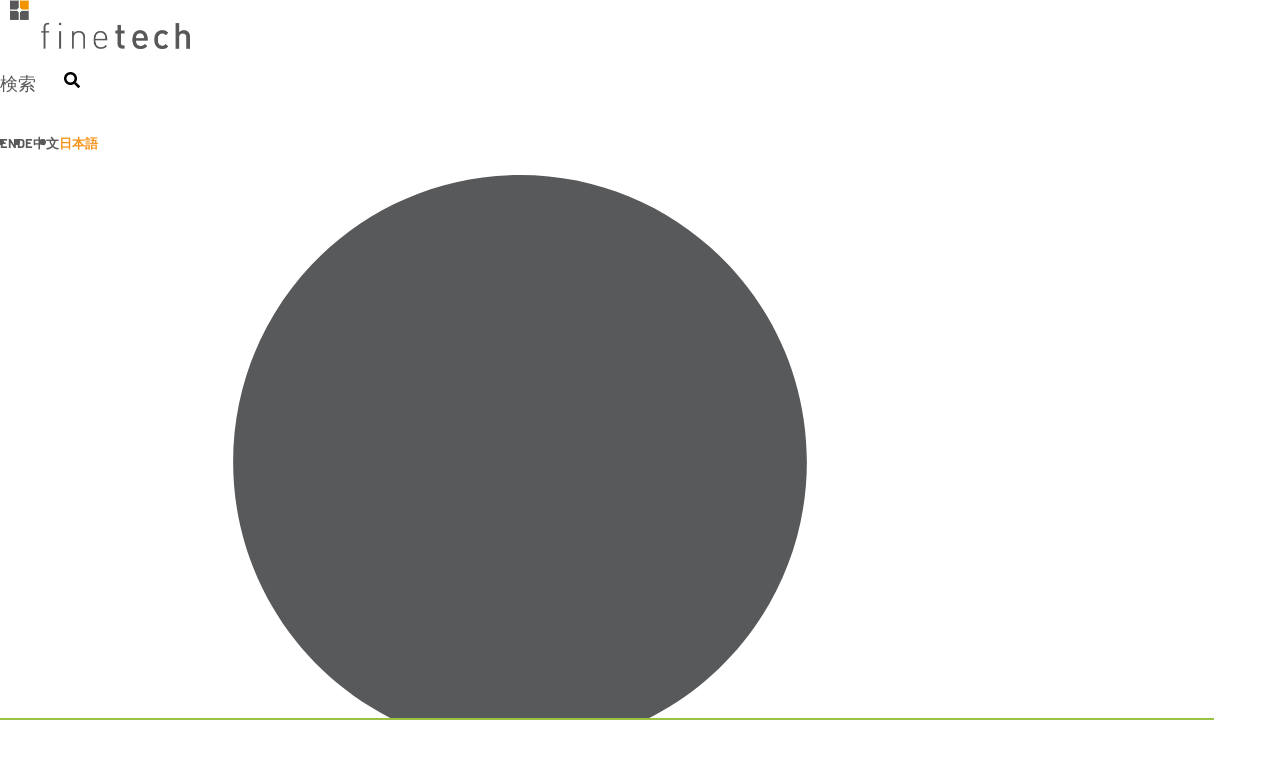

--- FILE ---
content_type: text/html; charset=UTF-8
request_url: https://finetech-nippon.co.jp/%E7%A7%81%E3%81%AE%E3%82%A2%E3%82%AB%E3%82%A6%E3%83%B3%E3%83%88/
body_size: 44248
content:
<!doctype html>
<html lang="ja">
<head>
	<meta charset="UTF-8">
	<meta name="viewport" content="width=device-width, initial-scale=1">
	<link rel="profile" href="https://gmpg.org/xfn/11">
	<title>私のアカウント &#8211; Finetech</title>
<link crossorigin data-rocket-preconnect href="https://finetech.de" rel="preconnect">
<link crossorigin data-rocket-preconnect href="https://de.finetech.de" rel="preconnect">
<link crossorigin data-rocket-preconnect href="https://fnt-us.livewelt-digital.de" rel="preconnect">
<link crossorigin data-rocket-preconnect href="https://finetech-china.com" rel="preconnect">
<link crossorigin data-rocket-preconnect href="https://www.googletagmanager.com" rel="preconnect"><link rel="preload" data-rocket-preload as="image" href="https://finetech-nippon.co.jp/wp-content/uploads/2025/07/JP-1.webp" imagesrcset="https://finetech-nippon.co.jp/wp-content/uploads/2025/07/JP-1.webp 2432w, https://finetech-nippon.co.jp/wp-content/uploads/2025/07/JP-1-300x77.webp 300w, https://finetech-nippon.co.jp/wp-content/uploads/2025/07/JP-1-1024x263.webp 1024w, https://finetech-nippon.co.jp/wp-content/uploads/2025/07/JP-1-150x38.webp 150w, https://finetech-nippon.co.jp/wp-content/uploads/2025/07/JP-1-768x197.webp 768w, https://finetech-nippon.co.jp/wp-content/uploads/2025/07/JP-1-1536x394.webp 1536w, https://finetech-nippon.co.jp/wp-content/uploads/2025/07/JP-1-2048x525.webp 2048w" imagesizes="(max-width: 2432px) 100vw, 2432px" fetchpriority="high">
<meta name='robots' content='max-image-preview:large' />
	<style>img:is([sizes="auto" i], [sizes^="auto," i]) { contain-intrinsic-size: 3000px 1500px }</style>
	<link rel="alternate" hreflang="en" href="https://finetech.de/my-account/" />
<link rel="alternate" hreflang="de" href="https://de.finetech.de/mein-konto/" />
<link rel="alternate" hreflang="en-us" href="https://finetechusa.com/my-account/" />
<link rel="alternate" hreflang="zh-hans" href="https://finetech-china.com/%e6%88%91%e7%9a%84%e8%b4%a6%e6%88%b7/" />
<link rel="alternate" hreflang="ja" href="https://finetech-nippon.co.jp/%e7%a7%81%e3%81%ae%e3%82%a2%e3%82%ab%e3%82%a6%e3%83%b3%e3%83%88/" />
<link rel="alternate" hreflang="x-default" href="https://finetech.de/my-account/" />
<link rel='dns-prefetch' href='//finetech.de' />

<link rel="alternate" type="application/rss+xml" title="Finetech &raquo; フィード" href="https://finetech-nippon.co.jp/feed/" />
<link rel="alternate" type="application/rss+xml" title="Finetech &raquo; コメントフィード" href="https://finetech-nippon.co.jp/comments/feed/" />
<style id='wp-emoji-styles-inline-css'>

	img.wp-smiley, img.emoji {
		display: inline !important;
		border: none !important;
		box-shadow: none !important;
		height: 1em !important;
		width: 1em !important;
		margin: 0 0.07em !important;
		vertical-align: -0.1em !important;
		background: none !important;
		padding: 0 !important;
	}
</style>
<style id='create-block-todo-list-style-inline-css'>
/*!******************************************************************************************************************************************************************************************************************************************!*\
  !*** css ../node_modules/css-loader/dist/cjs.js??ruleSet[1].rules[3].use[1]!../node_modules/postcss-loader/dist/cjs.js??ruleSet[1].rules[3].use[2]!../node_modules/sass-loader/dist/cjs.js??ruleSet[1].rules[3].use[3]!./src/style.scss ***!
  \******************************************************************************************************************************************************************************************************************************************/
/**
 * The following styles get applied both on the front of your site
 * and in the editor.
 *
 * Replace them with your own styles or remove the file completely.
 */
.lwd-quote-text {
  width: 100%;
}

.lwd-quote-text p {
  background: #838383;
  padding: 8px 10px;
  line-height: 2.6;
  display: inline;
  font-size: 1.125rem !important;
  color: #fff;
  font-weight: 500;
  -webkit-box-decoration-break: clone;
  box-decoration-break: clone;
  box-shadow: 12px 0 0 #838383, -12px 0 0 #838383;
}

@media only screen and (max-width: 768px) {
  .lwd-quote-text p {
    padding-right: 40px;
  }
}
.lwd-quote-text::after {
  content: "";
  position: relative;
  left: 25px;
  top: 5px;
  width: 0;
  height: 0;
  border-top: solid 10px #838383;
  border-left: solid 10px transparent;
  border-right: solid 10px transparent;
  padding-bottom: -10px;
}

.lwd-metadata {
  width: 100%;
  display: flex;
  align-items: center;
}

.lwd-quote-image {
  margin-right: 20px;
}

.lwd-quote-name {
  color: #58595b;
}

/*# sourceMappingURL=style-index.css.map*/
</style>
<link data-minify="1" rel='stylesheet' id='pardot-css' href='https://finetech-nippon.co.jp/wp-content/cache/min/1/wp-content/plugins/pardot/build/style-index.css?ver=1765099237' media='all' />
<style id='global-styles-inline-css'>
:root{--wp--preset--aspect-ratio--square: 1;--wp--preset--aspect-ratio--4-3: 4/3;--wp--preset--aspect-ratio--3-4: 3/4;--wp--preset--aspect-ratio--3-2: 3/2;--wp--preset--aspect-ratio--2-3: 2/3;--wp--preset--aspect-ratio--16-9: 16/9;--wp--preset--aspect-ratio--9-16: 9/16;--wp--preset--color--black: #000000;--wp--preset--color--cyan-bluish-gray: #abb8c3;--wp--preset--color--white: #ffffff;--wp--preset--color--pale-pink: #f78da7;--wp--preset--color--vivid-red: #cf2e2e;--wp--preset--color--luminous-vivid-orange: #ff6900;--wp--preset--color--luminous-vivid-amber: #fcb900;--wp--preset--color--light-green-cyan: #7bdcb5;--wp--preset--color--vivid-green-cyan: #00d084;--wp--preset--color--pale-cyan-blue: #8ed1fc;--wp--preset--color--vivid-cyan-blue: #0693e3;--wp--preset--color--vivid-purple: #9b51e0;--wp--preset--gradient--vivid-cyan-blue-to-vivid-purple: linear-gradient(135deg,rgba(6,147,227,1) 0%,rgb(155,81,224) 100%);--wp--preset--gradient--light-green-cyan-to-vivid-green-cyan: linear-gradient(135deg,rgb(122,220,180) 0%,rgb(0,208,130) 100%);--wp--preset--gradient--luminous-vivid-amber-to-luminous-vivid-orange: linear-gradient(135deg,rgba(252,185,0,1) 0%,rgba(255,105,0,1) 100%);--wp--preset--gradient--luminous-vivid-orange-to-vivid-red: linear-gradient(135deg,rgba(255,105,0,1) 0%,rgb(207,46,46) 100%);--wp--preset--gradient--very-light-gray-to-cyan-bluish-gray: linear-gradient(135deg,rgb(238,238,238) 0%,rgb(169,184,195) 100%);--wp--preset--gradient--cool-to-warm-spectrum: linear-gradient(135deg,rgb(74,234,220) 0%,rgb(151,120,209) 20%,rgb(207,42,186) 40%,rgb(238,44,130) 60%,rgb(251,105,98) 80%,rgb(254,248,76) 100%);--wp--preset--gradient--blush-light-purple: linear-gradient(135deg,rgb(255,206,236) 0%,rgb(152,150,240) 100%);--wp--preset--gradient--blush-bordeaux: linear-gradient(135deg,rgb(254,205,165) 0%,rgb(254,45,45) 50%,rgb(107,0,62) 100%);--wp--preset--gradient--luminous-dusk: linear-gradient(135deg,rgb(255,203,112) 0%,rgb(199,81,192) 50%,rgb(65,88,208) 100%);--wp--preset--gradient--pale-ocean: linear-gradient(135deg,rgb(255,245,203) 0%,rgb(182,227,212) 50%,rgb(51,167,181) 100%);--wp--preset--gradient--electric-grass: linear-gradient(135deg,rgb(202,248,128) 0%,rgb(113,206,126) 100%);--wp--preset--gradient--midnight: linear-gradient(135deg,rgb(2,3,129) 0%,rgb(40,116,252) 100%);--wp--preset--font-size--small: 13px;--wp--preset--font-size--medium: 20px;--wp--preset--font-size--large: 36px;--wp--preset--font-size--x-large: 42px;--wp--preset--spacing--20: 0.44rem;--wp--preset--spacing--30: 0.67rem;--wp--preset--spacing--40: 1rem;--wp--preset--spacing--50: 1.5rem;--wp--preset--spacing--60: 2.25rem;--wp--preset--spacing--70: 3.38rem;--wp--preset--spacing--80: 5.06rem;--wp--preset--shadow--natural: 6px 6px 9px rgba(0, 0, 0, 0.2);--wp--preset--shadow--deep: 12px 12px 50px rgba(0, 0, 0, 0.4);--wp--preset--shadow--sharp: 6px 6px 0px rgba(0, 0, 0, 0.2);--wp--preset--shadow--outlined: 6px 6px 0px -3px rgba(255, 255, 255, 1), 6px 6px rgba(0, 0, 0, 1);--wp--preset--shadow--crisp: 6px 6px 0px rgba(0, 0, 0, 1);}:root { --wp--style--global--content-size: 800px;--wp--style--global--wide-size: 1200px; }:where(body) { margin: 0; }.wp-site-blocks > .alignleft { float: left; margin-right: 2em; }.wp-site-blocks > .alignright { float: right; margin-left: 2em; }.wp-site-blocks > .aligncenter { justify-content: center; margin-left: auto; margin-right: auto; }:where(.wp-site-blocks) > * { margin-block-start: 24px; margin-block-end: 0; }:where(.wp-site-blocks) > :first-child { margin-block-start: 0; }:where(.wp-site-blocks) > :last-child { margin-block-end: 0; }:root { --wp--style--block-gap: 24px; }:root :where(.is-layout-flow) > :first-child{margin-block-start: 0;}:root :where(.is-layout-flow) > :last-child{margin-block-end: 0;}:root :where(.is-layout-flow) > *{margin-block-start: 24px;margin-block-end: 0;}:root :where(.is-layout-constrained) > :first-child{margin-block-start: 0;}:root :where(.is-layout-constrained) > :last-child{margin-block-end: 0;}:root :where(.is-layout-constrained) > *{margin-block-start: 24px;margin-block-end: 0;}:root :where(.is-layout-flex){gap: 24px;}:root :where(.is-layout-grid){gap: 24px;}.is-layout-flow > .alignleft{float: left;margin-inline-start: 0;margin-inline-end: 2em;}.is-layout-flow > .alignright{float: right;margin-inline-start: 2em;margin-inline-end: 0;}.is-layout-flow > .aligncenter{margin-left: auto !important;margin-right: auto !important;}.is-layout-constrained > .alignleft{float: left;margin-inline-start: 0;margin-inline-end: 2em;}.is-layout-constrained > .alignright{float: right;margin-inline-start: 2em;margin-inline-end: 0;}.is-layout-constrained > .aligncenter{margin-left: auto !important;margin-right: auto !important;}.is-layout-constrained > :where(:not(.alignleft):not(.alignright):not(.alignfull)){max-width: var(--wp--style--global--content-size);margin-left: auto !important;margin-right: auto !important;}.is-layout-constrained > .alignwide{max-width: var(--wp--style--global--wide-size);}body .is-layout-flex{display: flex;}.is-layout-flex{flex-wrap: wrap;align-items: center;}.is-layout-flex > :is(*, div){margin: 0;}body .is-layout-grid{display: grid;}.is-layout-grid > :is(*, div){margin: 0;}body{padding-top: 0px;padding-right: 0px;padding-bottom: 0px;padding-left: 0px;}a:where(:not(.wp-element-button)){text-decoration: underline;}:root :where(.wp-element-button, .wp-block-button__link){background-color: #32373c;border-width: 0;color: #fff;font-family: inherit;font-size: inherit;line-height: inherit;padding: calc(0.667em + 2px) calc(1.333em + 2px);text-decoration: none;}.has-black-color{color: var(--wp--preset--color--black) !important;}.has-cyan-bluish-gray-color{color: var(--wp--preset--color--cyan-bluish-gray) !important;}.has-white-color{color: var(--wp--preset--color--white) !important;}.has-pale-pink-color{color: var(--wp--preset--color--pale-pink) !important;}.has-vivid-red-color{color: var(--wp--preset--color--vivid-red) !important;}.has-luminous-vivid-orange-color{color: var(--wp--preset--color--luminous-vivid-orange) !important;}.has-luminous-vivid-amber-color{color: var(--wp--preset--color--luminous-vivid-amber) !important;}.has-light-green-cyan-color{color: var(--wp--preset--color--light-green-cyan) !important;}.has-vivid-green-cyan-color{color: var(--wp--preset--color--vivid-green-cyan) !important;}.has-pale-cyan-blue-color{color: var(--wp--preset--color--pale-cyan-blue) !important;}.has-vivid-cyan-blue-color{color: var(--wp--preset--color--vivid-cyan-blue) !important;}.has-vivid-purple-color{color: var(--wp--preset--color--vivid-purple) !important;}.has-black-background-color{background-color: var(--wp--preset--color--black) !important;}.has-cyan-bluish-gray-background-color{background-color: var(--wp--preset--color--cyan-bluish-gray) !important;}.has-white-background-color{background-color: var(--wp--preset--color--white) !important;}.has-pale-pink-background-color{background-color: var(--wp--preset--color--pale-pink) !important;}.has-vivid-red-background-color{background-color: var(--wp--preset--color--vivid-red) !important;}.has-luminous-vivid-orange-background-color{background-color: var(--wp--preset--color--luminous-vivid-orange) !important;}.has-luminous-vivid-amber-background-color{background-color: var(--wp--preset--color--luminous-vivid-amber) !important;}.has-light-green-cyan-background-color{background-color: var(--wp--preset--color--light-green-cyan) !important;}.has-vivid-green-cyan-background-color{background-color: var(--wp--preset--color--vivid-green-cyan) !important;}.has-pale-cyan-blue-background-color{background-color: var(--wp--preset--color--pale-cyan-blue) !important;}.has-vivid-cyan-blue-background-color{background-color: var(--wp--preset--color--vivid-cyan-blue) !important;}.has-vivid-purple-background-color{background-color: var(--wp--preset--color--vivid-purple) !important;}.has-black-border-color{border-color: var(--wp--preset--color--black) !important;}.has-cyan-bluish-gray-border-color{border-color: var(--wp--preset--color--cyan-bluish-gray) !important;}.has-white-border-color{border-color: var(--wp--preset--color--white) !important;}.has-pale-pink-border-color{border-color: var(--wp--preset--color--pale-pink) !important;}.has-vivid-red-border-color{border-color: var(--wp--preset--color--vivid-red) !important;}.has-luminous-vivid-orange-border-color{border-color: var(--wp--preset--color--luminous-vivid-orange) !important;}.has-luminous-vivid-amber-border-color{border-color: var(--wp--preset--color--luminous-vivid-amber) !important;}.has-light-green-cyan-border-color{border-color: var(--wp--preset--color--light-green-cyan) !important;}.has-vivid-green-cyan-border-color{border-color: var(--wp--preset--color--vivid-green-cyan) !important;}.has-pale-cyan-blue-border-color{border-color: var(--wp--preset--color--pale-cyan-blue) !important;}.has-vivid-cyan-blue-border-color{border-color: var(--wp--preset--color--vivid-cyan-blue) !important;}.has-vivid-purple-border-color{border-color: var(--wp--preset--color--vivid-purple) !important;}.has-vivid-cyan-blue-to-vivid-purple-gradient-background{background: var(--wp--preset--gradient--vivid-cyan-blue-to-vivid-purple) !important;}.has-light-green-cyan-to-vivid-green-cyan-gradient-background{background: var(--wp--preset--gradient--light-green-cyan-to-vivid-green-cyan) !important;}.has-luminous-vivid-amber-to-luminous-vivid-orange-gradient-background{background: var(--wp--preset--gradient--luminous-vivid-amber-to-luminous-vivid-orange) !important;}.has-luminous-vivid-orange-to-vivid-red-gradient-background{background: var(--wp--preset--gradient--luminous-vivid-orange-to-vivid-red) !important;}.has-very-light-gray-to-cyan-bluish-gray-gradient-background{background: var(--wp--preset--gradient--very-light-gray-to-cyan-bluish-gray) !important;}.has-cool-to-warm-spectrum-gradient-background{background: var(--wp--preset--gradient--cool-to-warm-spectrum) !important;}.has-blush-light-purple-gradient-background{background: var(--wp--preset--gradient--blush-light-purple) !important;}.has-blush-bordeaux-gradient-background{background: var(--wp--preset--gradient--blush-bordeaux) !important;}.has-luminous-dusk-gradient-background{background: var(--wp--preset--gradient--luminous-dusk) !important;}.has-pale-ocean-gradient-background{background: var(--wp--preset--gradient--pale-ocean) !important;}.has-electric-grass-gradient-background{background: var(--wp--preset--gradient--electric-grass) !important;}.has-midnight-gradient-background{background: var(--wp--preset--gradient--midnight) !important;}.has-small-font-size{font-size: var(--wp--preset--font-size--small) !important;}.has-medium-font-size{font-size: var(--wp--preset--font-size--medium) !important;}.has-large-font-size{font-size: var(--wp--preset--font-size--large) !important;}.has-x-large-font-size{font-size: var(--wp--preset--font-size--x-large) !important;}
:root :where(.wp-block-pullquote){font-size: 1.5em;line-height: 1.6;}
</style>
<link data-minify="1" rel='stylesheet' id='admin-styles-general-css' href='https://finetech-nippon.co.jp/wp-content/cache/min/1/wp-content/plugins/cgu_simpleelementor/css/cgu_simpleelementor-admin-general.css?ver=1765099237' media='all' />
<link data-minify="1" rel='stylesheet' id='font-awesome_v5-css-css' href='https://finetech-nippon.co.jp/wp-content/cache/min/1/wp-content/plugins/lwd_cookie-consent-manager/public/css/font-awesome.min.css?ver=1765099237' media='all' />
<link data-minify="1" rel='stylesheet' id='lwd-cookie-css' href='https://finetech-nippon.co.jp/wp-content/cache/min/1/wp-content/plugins/lwd_cookie-consent-manager/public/css/lwd-cookie-public.css?ver=1765099237' media='all' />
<link rel='stylesheet' id='wpml-legacy-horizontal-list-0-css' href='https://finetech-nippon.co.jp/wp-content/plugins/sitepress-multilingual-cms2/templates/language-switchers/legacy-list-horizontal/style.min.css?ver=1' media='all' />
<style id='wpml-legacy-horizontal-list-0-inline-css'>
.wpml-ls-statics-shortcode_actions a, .wpml-ls-statics-shortcode_actions .wpml-ls-sub-menu a, .wpml-ls-statics-shortcode_actions .wpml-ls-sub-menu a:link, .wpml-ls-statics-shortcode_actions li:not(.wpml-ls-current-language) .wpml-ls-link, .wpml-ls-statics-shortcode_actions li:not(.wpml-ls-current-language) .wpml-ls-link:link {color:#58595b;}.wpml-ls-statics-shortcode_actions .wpml-ls-current-language > a {color:#f7941d;}
</style>
<link data-minify="1" rel='stylesheet' id='admin-styles-clients-css' href='https://finetech-nippon.co.jp/wp-content/cache/min/1/wp-content/plugins/cgu_simpleelementor/css/cgu_simpleelementor-admin-clients.css?ver=1765099237' media='all' />
<link data-minify="1" rel='stylesheet' id='cms-navigation-style-base-css' href='https://finetech-nippon.co.jp/wp-content/cache/min/1/wp-content/plugins/wpml-cms-nav/res/css/cms-navigation-base.css?ver=1765099237' media='screen' />
<link data-minify="1" rel='stylesheet' id='cms-navigation-style-css' href='https://finetech-nippon.co.jp/wp-content/cache/min/1/wp-content/plugins/wpml-cms-nav/res/css/cms-navigation.css?ver=1765099237' media='screen' />
<link rel='stylesheet' id='parent-style-css' href='https://finetech-nippon.co.jp/wp-content/themes/hello-elementor/style.css?ver=6.8.2' media='all' />
<link data-minify="1" rel='stylesheet' id='child-style-css' href='https://finetech-nippon.co.jp/wp-content/cache/min/1/wp-content/themes/hello-livewelt/style.css?ver=1765099237' media='all' />
<link rel='stylesheet' id='bootstrap-css' href='https://finetech-nippon.co.jp/wp-content/themes/hello-livewelt/assets/css/bootstrap.min.css?ver=6.8.2' media='all' />
<link rel='stylesheet' id='swal2-css' href='https://finetech-nippon.co.jp/wp-content/themes/hello-livewelt/assets/css/sweetalert2.min.css?ver=6.8.2' media='all' />
<link data-minify="1" rel='stylesheet' id='jquery-ui-css-css' href='https://finetech-nippon.co.jp/wp-content/cache/min/1/wp-content/themes/hello-livewelt/assets/css/jquery-ui.css?ver=1765099237' media='' />
<link data-minify="1" rel='stylesheet' id='custom-css-style-css' href='https://finetech-nippon.co.jp/wp-content/cache/min/1/wp-content/themes/hello-livewelt/custom-style_1.css?ver=1765099237' media='all' />
<link data-minify="1" rel='stylesheet' id='hello-elementor-css' href='https://finetech-nippon.co.jp/wp-content/cache/min/1/wp-content/themes/hello-elementor/assets/css/reset.css?ver=1765099237' media='all' />
<link data-minify="1" rel='stylesheet' id='hello-elementor-theme-style-css' href='https://finetech-nippon.co.jp/wp-content/cache/min/1/wp-content/themes/hello-elementor/assets/css/theme.css?ver=1765099237' media='all' />
<link data-minify="1" rel='stylesheet' id='hello-elementor-header-footer-css' href='https://finetech-nippon.co.jp/wp-content/cache/min/1/wp-content/themes/hello-elementor/assets/css/header-footer.css?ver=1765099237' media='all' />
<link rel='stylesheet' id='elementor-frontend-css' href='https://finetech-nippon.co.jp/wp-content/plugins/elementor/assets/css/frontend.min.css?ver=3.33.0' media='all' />
<link rel='stylesheet' id='widget-nav-menu-css' href='https://finetech-nippon.co.jp/wp-content/plugins/elementor-pro/assets/css/widget-nav-menu.min.css?ver=3.33.1' media='all' />
<link rel='stylesheet' id='e-animation-fadeIn-css' href='https://finetech-nippon.co.jp/wp-content/plugins/elementor/assets/lib/animations/styles/fadeIn.min.css?ver=3.33.0' media='all' />
<link rel='stylesheet' id='e-popup-css' href='https://finetech-nippon.co.jp/wp-content/plugins/elementor-pro/assets/css/conditionals/popup.min.css?ver=3.33.1' media='all' />
<link rel='stylesheet' id='elementor-post-6-css' href='https://finetech-nippon.co.jp/wp-content/uploads/elementor/css/post-6.css?ver=1765099227' media='all' />
<link data-minify="1" rel='stylesheet' id='elementor-projects-style-css' href='https://finetech-nippon.co.jp/wp-content/cache/min/1/wp-content/plugins/lwd_projects-for-elementor/assets/css/style.css?ver=1765099237' media='all' />
<link data-minify="1" rel='stylesheet' id='elementor-teams-style-list-css' href='https://finetech-nippon.co.jp/wp-content/cache/min/1/wp-content/plugins/lwd_teams_for_elementor/assets/css/style-list.css?ver=1765099250' media='all' />
<link rel='stylesheet' id='elementor-post-25047-css' href='https://finetech-nippon.co.jp/wp-content/uploads/elementor/css/post-25047.css?ver=1765099921' media='all' />
<link rel='stylesheet' id='elementor-post-52541-css' href='https://finetech-nippon.co.jp/wp-content/uploads/elementor/css/post-52541.css?ver=1765099267' media='all' />
<link rel='stylesheet' id='elementor-post-52551-css' href='https://finetech-nippon.co.jp/wp-content/uploads/elementor/css/post-52551.css?ver=1765099267' media='all' />
<link rel='stylesheet' id='elementor-post-31708-css' href='https://finetech-nippon.co.jp/wp-content/uploads/elementor/css/post-31708.css?ver=1765099227' media='all' />
<link data-minify="1" rel='stylesheet' id='restricted-area-style-css' href='https://finetech-nippon.co.jp/wp-content/cache/min/1/wp-content/plugins/lwd_restricted_area/style.css?ver=1765099237' media='all' />
<style id='rocket-lazyload-inline-css'>
.rll-youtube-player{position:relative;padding-bottom:56.23%;height:0;overflow:hidden;max-width:100%;}.rll-youtube-player:focus-within{outline: 2px solid currentColor;outline-offset: 5px;}.rll-youtube-player iframe{position:absolute;top:0;left:0;width:100%;height:100%;z-index:100;background:0 0}.rll-youtube-player img{bottom:0;display:block;left:0;margin:auto;max-width:100%;width:100%;position:absolute;right:0;top:0;border:none;height:auto;-webkit-transition:.4s all;-moz-transition:.4s all;transition:.4s all}.rll-youtube-player img:hover{-webkit-filter:brightness(75%)}.rll-youtube-player .play{height:100%;width:100%;left:0;top:0;position:absolute;background:url(https://finetech-nippon.co.jp/wp-content/plugins/wp-rocket/assets/img/youtube.png) no-repeat center;background-color: transparent !important;cursor:pointer;border:none;}.wp-embed-responsive .wp-has-aspect-ratio .rll-youtube-player{position:absolute;padding-bottom:0;width:100%;height:100%;top:0;bottom:0;left:0;right:0}
</style>
<script id="wpml-cookie-js-extra">
var wpml_cookies = {"wp-wpml_current_language":{"value":"ja","expires":1,"path":"\/"}};
var wpml_cookies = {"wp-wpml_current_language":{"value":"ja","expires":1,"path":"\/"}};
</script>
<script data-minify="1" src="https://finetech-nippon.co.jp/wp-content/cache/min/1/wp-content/plugins/sitepress-multilingual-cms2/res/js/cookies/language-cookie.js?ver=1764776879" id="wpml-cookie-js" defer data-wp-strategy="defer"></script>
<script id="jquery-core-js-extra">
var formFilterData = {"errorMessage":"\u8a31\u53ef\u3055\u308c\u308b\u6587\u5b57\uff1a0\uff5e9\u3001+\u3001-"};
</script>
<script src="https://finetech-nippon.co.jp/wp-includes/js/jquery/jquery.min.js?ver=3.7.1" id="jquery-core-js"></script>
<script src="https://finetech-nippon.co.jp/wp-includes/js/jquery/jquery-migrate.min.js?ver=3.4.1" id="jquery-migrate-js"></script>
<script data-minify="1" src="https://finetech-nippon.co.jp/wp-content/cache/min/1/wp-content/plugins/lwd_cookie-consent-manager/public/js/js.cookie.js?ver=1764776879" id="jQueryCookie-js"></script>
<script data-minify="1" src="https://finetech-nippon.co.jp/wp-content/cache/min/1/wp-content/plugins/lwd_cookie-consent-manager/public/js/jquery.cookieCuttrPro.js?ver=1764776879" id="cookieCuttrPro-js"></script>
<script id="lwd-cookie-js-extra">
var cookieInfo = {"cookieEssentialButtonText":"Required","cookieEssentialDetailText":"Necessary cookies enable basic functions and are necessary for the website to function properly. Duration: max. 365 days","cookieEssentialTable":"<table class=\"essential_manual\" style=\"text-align:left;\"><tbody><tr><td colspan=\"3\">\u30af\u30c3\u30ad\u30fc\u306e\u540c\u610f<\/td><\/tr><tr> <td>\u30af\u30c3\u30ad\u30fc\u540d<\/td><td>cc_cookie_accept\u3001cc_cookie_analytics\u3001cc_cookie_communication\u3001cc_cookie_decline\u3001cc_cookie_essential\u3001cc_cookie_external\u3001cc_cookie_save<\/td><\/tr><tr> <td>\u30d7\u30ed\u30d0\u30a4\u30c0\u30fc<\/td><td>\u5185\u90e8<\/td><\/tr><tr> <td>\u76ee\u7684<\/td><td>\u30af\u30c3\u30ad\u30fc\u30fb\u30d0\u30ca\u30fc\u306e\u9078\u629e\u72b6\u6cc1\u306e\u307f\u3092\u4fdd\u5b58\u3057\u307e\u3059\u3002\u30c7\u30fc\u30bf\u306f\u51e6\u7406\u3055\u308c\u305a\u3001\u8aad\u307f\u8fbc\u307e\u308c\u307e\u305b\u3093\u3002\u3053\u308c\u3089\u306e\u30af\u30c3\u30ad\u30fc\u306f\u3001\u304a\u5ba2\u69d8\u306e\u9078\u629e\u3092\u4fdd\u5b58\u3059\u308b\u305f\u3081\u306b\u306e\u307f\u30ed\u30fc\u30ab\u30eb\u306b\u8a2d\u5b9a\u3055\u308c\u307e\u3059\u3002<\/td><\/tr><tr> <td>\u4fdd\u5b58\u671f\u9593<\/td><td>365\u65e5<\/td><\/tr><\/tbody><\/table>","cookieAnalyticsButtonText":"Analytics","cookieAnalyticsDetailText":"Statistics cookies collect information anonymously. This information helps us to understand how our visitors use our website. Duration: 24 months <br>","cookieExternalButtonText":"External services","cookieExternalDetailText":"Content from video platforms and social media platforms is blocked by default. If cookies from external services are accepted, access to this content no longer requires manual consent. Duration: max. 365 days <br>","cookieCommunicationButtonText":"Communication","cookieCommunicationDetailText":"This website enables you to contact us via communication platforms (e.g. live chat). Duration: 365 days <br>","cookiePolicyLink":"\/imprint\/privacy-policy\/","cookieWhatAreLinkText":"More information about cookies","cookieWhatAreTheyLink":"#","cookieMessage":"<strong class=\"cookies_label\" style=\"font-size:20px;font-weight:normal;\">This website uses cookies<\/strong> <br><br><div class=\"cookies_desc\">General information can be found in our <a href=\"{{cookiePolicyLink}}\" target=\"_blank\" title=\"More Information\">Privacy Policy<\/a>. We use cookies for the proper functioning of the website, anonymous statistical purposes, personalization and contact opportunities. <a href=\"{{cookieWhatAreTheyLink}}\" target=\"_blank\" class=\"cc-cookie-detail\">More information about cookies<\/a><\/div>","cookieIframeText":"By using this element, you agree that your data will be transmitted to external services (YouTube) and that you have read our <a href=\"{{cookiePolicyLink}}\" target=\"_blank\" title=\"privacy policy\">privacy policy<\/a>.","cookieAcceptButtonTextiFrame":"\u627f\u8a8d","cookieErrorMessage":"We are sorry, this function sets cookies in your browser and has been deactivated. <br> In order to be able to continue using this functionality, we ask you to enable cookies.","cookieAcceptButtonText":"Accept all","cookieSaveButtonText":"Confirm selection","cookieDeclineButtonText":"Decline","cookieResetButtonText":"Cookie settings","cookieSimpleButtonText":"Customize","cookieInformationDetailButtonText":"Which cookies are we using?","cookiePolicyPageMessage":"Please read the information below, then choose from the options below.","cookieDiscreetLinkText":"Cookies?","cookieLogPath":"https:\/\/finetech-nippon.co.jp\/wp-admin\/admin-ajax.php","external_services":"<table><tr> <td colspan=3><a href='https:\/\/policies.google.com\/technologies\/cookies' target='_blank'>YouTube<\/a><\/td><\/tr><tr> <td>Name<\/td><td>youtube.com<\/td><\/tr><tr> <td>Provider<\/td><td>Google Ireland Limited<\/td><\/tr><tr> <td>Purpose<\/td><td>Display YouTube content<\/td><\/tr><tr> <td>Duration<\/td><td>6 months<\/td><\/tr><tr> <td colspan=3><a href='https:\/\/vimeo.com\/cookie_policy' target='_blank'>Vimeo<\/a><\/td><\/tr><tr> <td>Name<\/td><td>vimeo.com<\/td><\/tr><tr> <td>Provider<\/td><td>Vimeo, LLC<\/td><\/tr><tr> <td>Purpose<\/td><td>Is used to integrate video content including live streams and, if necessary, also live chats.<\/td><\/tr><tr> <td>Duration<\/td><td>3 months<\/td><\/tr><\/table>","google_analytics":"<table> <tr> <td colspan=3><a href='https:\/\/policies.google.com\/technologies\/cookies' target='_blank'>Google Analytics<\/a><\/td><\/tr><tr> <td>Name<\/td><td>google_analytics<\/td><\/tr><tr> <td>Provider<\/td><td>Google Ireland Limited<\/td><\/tr><tr> <td>Purpose<\/td><td>The provider of this website uses the services of Google Ireland Limited to analyze usage data. Cookies are used for this purpose, which enable a statistical analysis of the use of this website by its visitors and the display of usage-related content or advertising.<\/td><\/tr><tr> <td>Term<\/td><td>24 months<\/td><\/tr><\/table><table><tr> <td colspan=3><a href='https:\/\/de.linkedin.corn\/legal\/privacy-policy' target='_blank'>LinkedIn<\/a><\/td><\/tr><tr> <td>Name<\/td><td>bcookie, bscookie, JSESSIONID, lang, lido, sdsc, ...<\/td><\/tr><tr> <td>Provider<\/td><td>Linkedln Ireland Unlimited Company<\/td><\/tr><tr> <td>Purpose<\/td><td>Cookies from Linkedln Insight tag, which is used for website analytics, ad targeting and ad measurement.<\/td><\/tr><tr> <td>Term<\/td><td>Session\/12 months<\/td><\/tr><\/table><table><tr> <td colspan=3><a href='https:\/\/help.salesforce.com\/s\/articleView?id=sf.pardot_basics_cookies.htm&type=5' target='_blank'>Marketing Cloud Account Engagement<\/a><\/td><\/tr><tr> <td>Name<\/td><td>visitor_id, pi_opt_in<\/td><\/tr><tr> <td>Provider<\/td><td>Salesforce, Inc.<\/td><\/tr><tr> <td>Purpose<\/td><td>The provider of this website uses Marketing Cloud Account Engagement (a Salesforce product) to analyze and improve the user experience. For this purpose, cookies are used to track how visitors use our website. These cookies store a unique identifier for each visitor without collecting personal data. Your identity remains anonymous until you actively interact with our website, for example by filling out a form. If you decline or do not make a selection, we do not track you in accordance with the \"Do Not Track\" (DNT) initiative.<\/td><\/tr><tr> <td>Term<\/td><td>24 months<\/td><\/tr><\/table>","lwd_statistic":"","smartsupp":"","cookieCommunicationButton":"","cookieExternalButton":"1","cookieAnalyticsButton":"1","cookieSimpleButton":"1","cc_necessary":"<table class='third_party_manual'><tr><td colspan=3><a href=www.finetech.de>ip_locate_country, ip_locate_state<\/a><\/td><\/tr><tr> <td>Name<\/td><td>ip_locate_country, ip_locate_state<\/td><\/tr><tr> <td>Anbieter<\/td><td>Finetech<\/td><\/tr><tr> <td>Zweck<\/td><td>In order to assign the correct contact person to you, we carry out an anonymized and rough determination of your location. If you refuse cookies, we transmit an anonymized version of your IP address via our server to the provider https:\/\/www.iplocate.io. This call is only made via our server and in no case via your browser or computer, so you do not enter into direct contact with this provider.<\/td><\/tr><tr> <td>Laufzeit<\/td><td>1 Day<\/td><\/tr><\/table>","cc_communication":"","cc_external_services":"<table class='third_party_manual'><tr><td colspan=3><a href=www.finetech.de>ip_locate_country, ip_locate_state<\/a><\/td><\/tr><tr> <td>Name<\/td><td>ip_locate_country, ip_locate_state<\/td><\/tr><tr> <td>Anbieter<\/td><td>Finetech<\/td><\/tr><tr> <td>Zweck<\/td><td>In order to assign the correct contact person to you, we carry out a more accurate location determination. If you accept cookies, we transmit your IP address via our server to the provider https:\/\/www.iplocate.io. This call is made only via our server and in no case via your browser or computer, so you do not enter directly into contact with this provider.<\/td><\/tr><tr> <td>Laufzeit<\/td><td>1 Day<\/td><\/tr><\/table>","cc_analysis":"","cookieDiscreetPosition":"bottomleft","CC_ResetButton":"1","CC_BtnTextColour":"#ffffff","CC_BtnTextColourH":"#ffffff","CC_BtnBgColour":"#f7941d","CC_BtnBgColourH":"#d97a08","CC_Btn2TextColour":"#ffffff","CC_Btn2TextColourH":"#ffffff","CC_Btn2BgColour":"#cccccc","CC_Btn2BgColourH":"#d97a08","cookieCC_Emoji_Hide":""};
</script>
<script data-minify="1" src="https://finetech-nippon.co.jp/wp-content/cache/min/1/wp-content/plugins/lwd_cookie-consent-manager/public/js/lwd-cookie-public.js?ver=1764776879" id="lwd-cookie-js"></script>
<script data-minify="1" src="https://finetech-nippon.co.jp/wp-content/cache/min/1/wp-content/plugins/cgu_simpleelementor/js/cgu_simpleelementor-admin-clients.js?ver=1764776879" id="admin-styles-clients-js"></script>
<script id="finetech-script-js-extra">
var finetech_strings = {"select_text":"\u9078\u629e\u3057\u3066\u304f\u3060\u3055\u3044\u3002"};
</script>
<script data-minify="1" src="https://finetech-nippon.co.jp/wp-content/cache/min/1/wp-content/plugins/lwd_finetech/assets/js/script.js?ver=1764776879" id="finetech-script-js"></script>
<script data-minify="1" src="https://finetech-nippon.co.jp/wp-content/cache/min/1/wp-content/plugins/lwd_registration-for-elementor/assets/js/script.js?ver=1764776879" id="registration-script-js"></script>
<script src="https://finetech-nippon.co.jp/wp-content/themes/hello-livewelt/assets/js/bootstrap.bundle.min.js?ver=6.8.2" id="bootstrap-js"></script>
<script src="https://finetech-nippon.co.jp/wp-content/themes/hello-livewelt/assets/js/sweetalert2.all.min.js?ver=6.8.2" id="swal2-js"></script>
<script data-minify="1" src="https://finetech-nippon.co.jp/wp-content/cache/min/1/wp-content/themes/hello-livewelt/script.js?ver=1764776879" id="custom-script-js"></script>
<script id="wpml-xdomain-data-js-extra">
var wpml_xdomain_data = {"css_selector":"wpml-ls-item","ajax_url":"https:\/\/finetech-nippon.co.jp\/wp-admin\/admin-ajax.php","current_lang":"ja","_nonce":"0e1a95fc6a"};
</script>
<script data-minify="1" src="https://finetech-nippon.co.jp/wp-content/cache/min/1/wp-content/plugins/sitepress-multilingual-cms2/res/js/xdomain-data.js?ver=1764776879" id="wpml-xdomain-data-js" defer data-wp-strategy="defer"></script>
<link rel="https://api.w.org/" href="https://finetech-nippon.co.jp/wp-json/" /><link rel="alternate" title="JSON" type="application/json" href="https://finetech-nippon.co.jp/wp-json/wp/v2/pages/25047" /><link rel="EditURI" type="application/rsd+xml" title="RSD" href="https://finetech-nippon.co.jp/xmlrpc.php?rsd" />
<meta name="generator" content="WordPress 6.8.2" />
<link rel="canonical" href="https://finetech-nippon.co.jp/%e7%a7%81%e3%81%ae%e3%82%a2%e3%82%ab%e3%82%a6%e3%83%b3%e3%83%88/" />
<link rel='shortlink' href='https://finetech-nippon.co.jp/?p=25047' />
<link rel="alternate" title="oEmbed (JSON)" type="application/json+oembed" href="https://finetech-nippon.co.jp/wp-json/oembed/1.0/embed?url=https%3A%2F%2Ffinetech-nippon.co.jp%2F%25e7%25a7%2581%25e3%2581%25ae%25e3%2582%25a2%25e3%2582%25ab%25e3%2582%25a6%25e3%2583%25b3%25e3%2583%2588%2F" />
<link rel="alternate" title="oEmbed (XML)" type="text/xml+oembed" href="https://finetech-nippon.co.jp/wp-json/oembed/1.0/embed?url=https%3A%2F%2Ffinetech-nippon.co.jp%2F%25e7%25a7%2581%25e3%2581%25ae%25e3%2582%25a2%25e3%2582%25ab%25e3%2582%25a6%25e3%2583%25b3%25e3%2583%2588%2F&#038;format=xml" />
<meta name="generator" content="WPML ver:4.7.4 stt:59,1,3,28,67;" />

		<meta property="og:locale" content="ja" />	

		
			<meta property="og:type" content="article" />

			
				<meta property="article:published_time" content="2023-04-17T00:00:00+0000" />
			
			
				<meta property="article:modified_time" content="2025-07-31T00:00:00+0000" />
			
			
				<meta property="article:section" content="Optional" />
				<meta name="keywords" content="Optional" />

			
		<meta property="og:title" content="私のアカウント" />
		<meta name="title" content="私のアカウント" />

		
			<meta property="og:description" content="お客様のアカウントにログインして下さい 本ウェブサイトを効率よく利用して頂く為に、アカウントへのログインをお勧めします。 アカウントにログインすると得られる情報: 製品カタログへのアクセス データシートへのアクセス (登 […]" />
			<meta name="description" content="お客様のアカウントにログインして下さい 本ウェブサイトを効率よく利用して頂く為に、アカウントへのログインをお勧めします。 アカウントにログインすると得られる情報: 製品カタログへのアクセス データシートへのアクセス (登 […]" />

		
			<meta property="og:site_name" content="Finetech" />

				
		<meta property="og:url" content="https://finetech-nippon.co.jp/%E7%A7%81%E3%81%AE%E3%82%A2%E3%82%AB%E3%82%A6%E3%83%B3%E3%83%88//" />

		
			<meta property="og:updated_time" content="2025-07-31T00:00:00+0000" />

				
			<meta property="og:image" content="https://finetech-nippon.co.jp/wp-content/uploads/2025/07/Group-13.png" />
		
														  
				<meta property="og:image:secure_url" content="https://finetech-nippon.co.jp/wp-content/uploads/2025/07/Group-13.png" />
			
			
				<meta property="og:image:width" content="1216" />

			
				<meta property="og:image:height" content="312" />

			
				<meta property="og:image:alt" content="header" />

			
				<meta property="og:image:type" content="image/png" />

			<meta name="generator" content="Elementor 3.33.0; features: e_font_icon_svg, additional_custom_breakpoints; settings: css_print_method-external, google_font-enabled, font_display-block">
			<style>
				.e-con.e-parent:nth-of-type(n+4):not(.e-lazyloaded):not(.e-no-lazyload),
				.e-con.e-parent:nth-of-type(n+4):not(.e-lazyloaded):not(.e-no-lazyload) * {
					background-image: none !important;
				}
				@media screen and (max-height: 1024px) {
					.e-con.e-parent:nth-of-type(n+3):not(.e-lazyloaded):not(.e-no-lazyload),
					.e-con.e-parent:nth-of-type(n+3):not(.e-lazyloaded):not(.e-no-lazyload) * {
						background-image: none !important;
					}
				}
				@media screen and (max-height: 640px) {
					.e-con.e-parent:nth-of-type(n+2):not(.e-lazyloaded):not(.e-no-lazyload),
					.e-con.e-parent:nth-of-type(n+2):not(.e-lazyloaded):not(.e-no-lazyload) * {
						background-image: none !important;
					}
				}
			</style>
			<link rel="icon" href="https://finetech-nippon.co.jp/wp-content/uploads/2022/10/favicon.ico" sizes="32x32" />
<link rel="icon" href="https://finetech-nippon.co.jp/wp-content/uploads/2022/10/favicon.ico" sizes="192x192" />
<link rel="apple-touch-icon" href="https://finetech-nippon.co.jp/wp-content/uploads/2022/10/favicon.ico" />
<meta name="msapplication-TileImage" content="https://finetech-nippon.co.jp/wp-content/uploads/2022/10/favicon.ico" />
		<style id="wp-custom-css">
			.elementor-widget-archive-posts article a:hover {
	text-decoration: underline; 
}
.elementor-widget-wp-widget-categories{
	color: var( --e-global-color-primary );
}
.elementor-widget-wp-widget-categories h5 {
  	color: var( --e-global-color-primary );
		text-align: center;
    width: 25%;
    margin-top: -9px;
    margin-left: 65%;
		background-color: white;
		font-size: 13px;
		position: center;
}
.elementor-widget-wp-widget-categories a {
	color: var( --e-global-color-primary );
}
.elementor-widget-wp-widget-categories a:hover {
	text-decoration: underline;
}
.elementor-widget-wp-widget-categories {
    height:130px;
    border:1px solid var( --e-global-color-primary );
}
.cc-cookies a.cc-cookie-reset {
	color: #000000;
	/*background: #FFFFFF;*/
}
.cc-cookies a:hover {
    color: var( --e-global-color-primary );
    text-decoration: underline;
}
.cc-cookie-reset:hover {
	text-decoration: none;
	color: var( --e-global-color-primary );
}
.cc-cookies.cc-discreet {
	background-color: #FFFFFF!important;
}
.cc-cookies a:hover{
	color: var( --e-global-color-primary );
	background-color: grey;
}
.swiper-slide-inner {
	    background: -webkit-gradient(linear,left bottom,left top,color-stop(0,#fff),color-stop(60%,rgba(255,255,255,0)),color-stop(100%,rgba(255,255,255,0)));	
}
@media only screen and (max-width: 768px) {
	p img:not(.alignnone) {
		width: 100%;
		height: auto;
		padding-bottom: 25px;
	}
}


/* REDESIGN 2025 */

/* rem scaling for mobile */
@media screen and (max-width: 767px) {
	html {
		font-size: 14px;
	}
}

/* Header / Nav */
#mainnav .elementor-nav-menu li,
.nav-footer .elementor-nav-menu li {
	position: relative;
}
#mainnav .elementor-nav-menu li::before,
.nav-footer .elementor-nav-menu li::before {
	position: absolute;
	font-family: "Font Awesome 5 Free";
	content: "\f054";
	font-weight: 900;
	font-size: 0.75rem;
	color: var(--e-global-color-primary);
	left: 0;
	top: calc(50% + 1px);
	transform: translateY(-50%);
	transition: all 0.3s ease;
}
#mainnav .elementor-nav-menu li a,
.nav-footer .elementor-nav-menu li a {
	padding-left: 20px !important;
	padding-right: 5px !important;
}
#mainnav .elementor-nav-menu li:hover::before,
.nav-footer .elementor-nav-menu li:hover::before {
	padding-left: 5px;
	color: var(--e-global-color-secondary);
}
#mainnav .elementor-nav-menu li:hover a,
.nav-footer .elementor-nav-menu li:hover a{
	padding-left: 25px !important;
	padding-right: 0  !important;
	transition: all 0.3s ease;
}
@media screen and (max-width: 1024px) {
	#mainnav .e-n-menu-wrapper {
		padding: 20px 0px;
		background-color: white;
		/* border-bottom: 1px solid var(--e-global-color-4cf6eea); */
    box-shadow: 0px 10px 20px -10px rgba(0, 0, 0, 0.25);
	}
}
@media screen and (max-width: 767px) {
	#mainnav .e-n-menu-wrapper {
		padding: 10px 0px 15px 0;
	}
}

/* Buttons */
#preheader .elementor-search-form .e-font-icon-svg-container {
	width: 16px !important;
}
#mainheader .elementor-button,
.site-main .elementor-button {
	position: relative;
	clip-path: polygon(0 0, 100% 0, 100% 0, 100% 100%, 0.5rem 100%, 0 calc(100% - 0.5rem));
	border: none;
}
#mainheader .elementor-button:hover,
.site-main .elementor-button:hover {
	clip-path: polygon(0.5rem 0, 100% 0, 100% 0, 100% 100%, 0 100%, 0 0.5rem);
}
.site-main .section-dark .elementor-button {
	background-color: #fff;
	color: var(--e-global-color-secondary);
}
.site-main .section-dark .elementor-button:hover,
.site-main .section-dark .elementor-button:active {
	color: var(--e-global-color-primary);
}

/* Logo carousel
.logo-carousel img {
	filter: brightness(0.25) saturate(100%);
	transition: filter 0.3s ease;
}
.logo-carousel img:hover {
	filter: none;
} */

/* Clip elements to capture logo style */
.clip-top-right {
	clip-path: polygon(0 0, calc(100% - 25px) 0, 100% 25px, 100% 100%, 0 100%);
}
.clip-top-left {
	clip-path: polygon(25px 0, 100% 0, 100% 100%, 0 100%, 0 25px);
}
.clip-bottom-right {
	clip-path: polygon(0 0, 100% 0, 100% calc(100% - 25px), calc(100% - 25px) 100%, 0 100%);
}
.clip-bottom-left {
	clip-path: polygon(0 0, 100% 0, 100% 100%, 25px 100%, 0 calc(100% - 25px));
}
.clip-top-bottom-right {
	clip-path: polygon(calc(100% - 25px) 0, 100% 25px, 100% calc(100% - 25px), calc(100% - 25px) 100%, 0 100%, 0 0);
}
.clip-top-bottom-left {
	clip-path: polygon(100% 0, 100% 100%, 25px 100%, 0 calc(100% - 25px), 0 25px, 25px 0);
}

/* Custom video background positioning to always show captions */
.video-bottom-left .elementor-background-video-container iframe {
	top: auto;
	bottom: 0;
	left: 0;
	transform: none;
}

/* LWD Projects overrides */
.content-box-inner,
.content-box-inner:hover {
	box-shadow: none !important;
	border: 1px solid var(--e-global-color-74711de);
	transition: all 0.3s ease;
	position: relative;
}
.content-box-inner:hover {
	transform: translateY(-5px);
}

/* LWD Event Timetable Fixes/Overrides */
article.type-timetable .elementor-post__card {
	height: 100%;
}
article.type-timetable .elementor-post__card .timetable-container {
	align-items: flex-start;
	/* align-content: flex-start; */
}

/* REDESIGN 2025 END */

.elementor-select-wrapper .select-caret-down-wrapper {
	display: none;
}

.news-home-box .elementor-posts-container.elementor-has-item-ratio .elementor-post__thumbnail img {
    left: calc(55% + 3px);
}

.elementor-lightbox .dialog-lightbox-close-button, .elementor-lightbox .elementor-swiper-button {
    top: 15%;
}
@media (max-width: 767px) {
  .news-home-box .elementor-posts-container.elementor-has-item-ratio .elementor-post__thumbnail img {
    left: calc(50% + 1px);
    top: calc(35% + 1px);
  }
}
@media (min-width: 1400px) {
 .elementor-lightbox .elementor-video-container .elementor-video-landscape iframe, .elementor-lightbox .elementor-video-container .elementor-video-landscape video {
   max-width: 1200px;
   max-height: 85vh;
 }
}

.elementor-posts .elementor-post__card .elementor-post__text {
	padding: 0 30px;
}

@keyframes fadeInLeft{from{opacity:0;transform:translate3d(-100%,0,0)}to{opacity:1;transform:none}}.fadeInLeft{animation-name:fadeInLeft}
@keyframes fadeInRight{from{opacity:0;transform:translate3d(100%,0,0)}to{opacity:1;transform:none}}.fadeInRight{animation-name:fadeInRight}

#big_download {
	display: flex;
}


.dialog-widget, .dialog-lightbox-widget, .elementor-popup-modal
{
	/* Dirty-Fix: Header z-index is too high! */
	z-index: 9999999!important;
}


.elementor-element .swiper-container .elementor-swiper-button, .elementor-element .swiper-container~.elementor-swiper-button, .elementor-element .swiper .elementor-swiper-button, .elementor-element .swiper~.elementor-swiper-button, .elementor-lightbox .swiper-container .elementor-swiper-button, .elementor-lightbox .swiper-container~.elementor-swiper-button, .elementor-lightbox .swiper .elementor-swiper-button, .elementor-lightbox .swiper~.elementor-swiper-button {
	position: absolute;
    display: inline-flex;
    z-index: 1;
    cursor: pointer;
    top: 50%;
    transform: translateY(-50%);
}

.elementor-element.elementor-arrows-position-outside .swiper-container .elementor-swiper-button-prev, .elementor-element.elementor-arrows-position-outside .swiper-container~.elementor-swiper-button-prev, .elementor-element.elementor-arrows-position-outside .swiper .elementor-swiper-button-prev, .elementor-element.elementor-arrows-position-outside .swiper~.elementor-swiper-button-prev, .elementor-lightbox.elementor-arrows-position-outside .swiper-container .elementor-swiper-button-prev, .elementor-lightbox.elementor-arrows-position-outside .swiper-container~.elementor-swiper-button-prev, .elementor-lightbox.elementor-arrows-position-outside .swiper .elementor-swiper-button-prev, .elementor-lightbox.elementor-arrows-position-outside .swiper~.elementor-swiper-button-prev {
	left: 0;
}

.elementor-element.elementor-arrows-position-outside .swiper-container .elementor-swiper-button-next, .elementor-element.elementor-arrows-position-outside .swiper-container~.elementor-swiper-button-next, .elementor-element.elementor-arrows-position-outside .swiper .elementor-swiper-button-next, .elementor-element.elementor-arrows-position-outside .swiper~.elementor-swiper-button-next, .elementor-lightbox.elementor-arrows-position-outside .swiper-container .elementor-swiper-button-next, .elementor-lightbox.elementor-arrows-position-outside .swiper-container~.elementor-swiper-button-next, .elementor-lightbox.elementor-arrows-position-outside .swiper .elementor-swiper-button-next, .elementor-lightbox.elementor-arrows-position-outside .swiper~.elementor-swiper-button-next {
	right: 0;
}

@media screen and (max-width: 767px) {
	.reverse-order-mobile .elementor-column-gap-default {
		flex-direction: column-reverse;
	}
}		</style>
		<noscript><style id="rocket-lazyload-nojs-css">.rll-youtube-player, [data-lazy-src]{display:none !important;}</style></noscript><meta name="generator" content="WP Rocket 3.20.0.3" data-wpr-features="wpr_minify_js wpr_lazyload_images wpr_lazyload_iframes wpr_preconnect_external_domains wpr_oci wpr_image_dimensions wpr_minify_css wpr_preload_links wpr_desktop" /></head>
<body class="wp-singular page-template-default page page-id-25047 page-parent wp-custom-logo wp-embed-responsive wp-theme-hello-elementor wp-child-theme-hello-livewelt hello-elementor-default elementor-default elementor-kit-6 elementor-page elementor-page-25047">


<a class="skip-link screen-reader-text" href="#content">コンテンツにスキップ</a>

		<header  data-elementor-type="header" data-elementor-id="52541" class="elementor elementor-52541 elementor-50365 elementor-location-header" data-elementor-post-type="elementor_library">
					<section class="elementor-section elementor-top-section elementor-element elementor-element-bb6b5c elementor-section-boxed elementor-section-height-default elementor-section-height-default elementor-invisible" data-id="bb6b5c" data-element_type="section" id="header" data-settings="{&quot;sticky&quot;:&quot;top&quot;,&quot;background_background&quot;:&quot;classic&quot;,&quot;animation&quot;:&quot;fadeIn&quot;,&quot;sticky_on&quot;:[&quot;desktop&quot;,&quot;tablet&quot;,&quot;mobile&quot;],&quot;sticky_offset&quot;:0,&quot;sticky_effects_offset&quot;:0,&quot;sticky_anchor_link_offset&quot;:0}">
						<div  class="elementor-container elementor-column-gap-default">
					<div class="elementor-column elementor-col-50 elementor-top-column elementor-element elementor-element-71aa2c29" data-id="71aa2c29" data-element_type="column">
			<div class="elementor-widget-wrap elementor-element-populated">
						<div class="elementor-element elementor-element-f324def elementor-widget__width-auto elementor-widget elementor-widget-image" data-id="f324def" data-element_type="widget" data-widget_type="image.default">
				<div class="elementor-widget-container">
					<span id=f324def></span>											<a href="https://finetech-nippon.co.jp">
							<img width="340" height="92" src="https://finetech-nippon.co.jp/wp-content/uploads/2022/10/logo-finetech.png" class="attachment-medium_large size-medium_large wp-image-8141" alt="" srcset="https://finetech-nippon.co.jp/wp-content/uploads/2022/10/logo-finetech.png 340w, https://finetech-nippon.co.jp/wp-content/uploads/2022/10/logo-finetech-300x81.png 300w, https://finetech-nippon.co.jp/wp-content/uploads/2022/10/logo-finetech-150x41.png 150w" sizes="(max-width: 340px) 100vw, 340px" />								</a>
															</div>
				</div>
					</div>
		</div>
				<div class="elementor-column elementor-col-50 elementor-top-column elementor-element elementor-element-8c9df9" data-id="8c9df9" data-element_type="column">
			<div class="elementor-widget-wrap elementor-element-populated">
						<section class="elementor-section elementor-inner-section elementor-element elementor-element-8a1c9dc elementor-section-boxed elementor-section-height-default elementor-section-height-default" data-id="8a1c9dc" data-element_type="section" id="preheader">
						<div class="elementor-container elementor-column-gap-no">
					<div class="elementor-column elementor-col-100 elementor-inner-column elementor-element elementor-element-1adbb646" data-id="1adbb646" data-element_type="column">
			<div class="elementor-widget-wrap elementor-element-populated">
						<div class="elementor-element elementor-element-642b3681 elementor-widget__width-auto navsearch elementor-hidden-mobile elementor-search-form--skin-classic elementor-search-form--button-type-icon elementor-widget elementor-widget-search-form" data-id="642b3681" data-element_type="widget" data-settings="{&quot;skin&quot;:&quot;classic&quot;}" data-excludetype="download" data-widget_type="search-form.default">
				<div class="elementor-widget-container">
					<span id=642b3681></span>		<search role="search">
			<form class="elementor-search-form" action="https://finetech-nippon.co.jp" method="get">
												<div class="elementor-search-form__container">
					<label class="elementor-screen-only" for="elementor-search-form-642b3681">検索</label>

					
					<input id="elementor-search-form-642b3681" placeholder="検索…" class="elementor-search-form__input" type="search" name="s" value="">
					<input type='hidden' name='lang' value='ja' />
											<button class="elementor-search-form__submit" type="submit" aria-label="検索">
															<div class="e-font-icon-svg-container"><svg class="fa fa-search e-font-icon-svg e-fas-search" viewBox="0 0 512 512" xmlns="http://www.w3.org/2000/svg"><path d="M505 442.7L405.3 343c-4.5-4.5-10.6-7-17-7H372c27.6-35.3 44-79.7 44-128C416 93.1 322.9 0 208 0S0 93.1 0 208s93.1 208 208 208c48.3 0 92.7-16.4 128-44v16.3c0 6.4 2.5 12.5 7 17l99.7 99.7c9.4 9.4 24.6 9.4 33.9 0l28.3-28.3c9.4-9.4 9.4-24.6.1-34zM208 336c-70.7 0-128-57.2-128-128 0-70.7 57.2-128 128-128 70.7 0 128 57.2 128 128 0 70.7-57.2 128-128 128z"></path></svg></div>													</button>
					
									</div>
			</form>
		</search>
						</div>
				</div>
				<div class="elementor-element elementor-element-26273b3e elementor-widget__width-auto elementor-widget elementor-widget-shortcode" data-id="26273b3e" data-element_type="widget" data-widget_type="shortcode.default">
				<div class="elementor-widget-container">
					<span id=26273b3e></span>		<div class="elementor-shortcode">
<div class="wpml-ls-statics-shortcode_actions wpml-ls wpml-ls-legacy-list-horizontal">
	<ul><li class="wpml-ls-slot-shortcode_actions wpml-ls-item wpml-ls-item-en wpml-ls-first-item wpml-ls-item-legacy-list-horizontal">
				<a href="https://finetech.de/my-account/" class="wpml-ls-link">
                    <span class="wpml-ls-native" lang="en">EN</span></a>
			</li><li class="wpml-ls-slot-shortcode_actions wpml-ls-item wpml-ls-item-de wpml-ls-item-legacy-list-horizontal">
				<a href="https://de.finetech.de/mein-konto/" class="wpml-ls-link">
                    <span class="wpml-ls-native" lang="de">DE</span></a>
			</li><li class="wpml-ls-slot-shortcode_actions wpml-ls-item wpml-ls-item-us wpml-ls-item-legacy-list-horizontal">
				<a href="https://finetechusa.com/my-account/" class="wpml-ls-link">
                    <span class="wpml-ls-native" lang="us">US</span></a>
			</li><li class="wpml-ls-slot-shortcode_actions wpml-ls-item wpml-ls-item-zh-hans wpml-ls-item-legacy-list-horizontal">
				<a href="https://finetech-china.com/%e6%88%91%e7%9a%84%e8%b4%a6%e6%88%b7/" class="wpml-ls-link">
                    <span class="wpml-ls-native" lang="zh-hans">中文</span></a>
			</li><li class="wpml-ls-slot-shortcode_actions wpml-ls-item wpml-ls-item-ja wpml-ls-current-language wpml-ls-last-item wpml-ls-item-legacy-list-horizontal">
				<a href="https://finetech-nippon.co.jp/%e7%a7%81%e3%81%ae%e3%82%a2%e3%82%ab%e3%82%a6%e3%83%b3%e3%83%88/" class="wpml-ls-link">
                    <span class="wpml-ls-native">日本語</span></a>
			</li></ul>
</div>
<style>
		.wpml-ls-statics-shortcode_actions.wpml-ls.wpml-ls-legacy-list-horizontal ul {
			display:flex;
		}
		li.wpml-ls-slot-shortcode_actions.wpml-ls-item-en {
			order:1;
		}
		li.wpml-ls-slot-shortcode_actions.wpml-ls-item-de {
			order:2;
		}
		li.wpml-ls-slot-shortcode_actions.wpml-ls-item-ru {
			order:3;
		}
		li.wpml-ls-slot-shortcode_actions.wpml-ls-item-zh-hans {
			order:4;
		}
		li.wpml-ls-slot-shortcode_actions.wpml-ls-item-ja {
			order:5;
		}
		li.wpml-ls-slot-shortcode_actions.wpml-ls-item-us {
			order:6;
		}
	</style></div>
						</div>
				</div>
				<div class="elementor-element elementor-element-3a07ac2b elementor-widget__width-auto elementor-hidden-desktop elementor-hidden-tablet elementor-widget elementor-widget-button" data-id="3a07ac2b" data-element_type="widget" data-widget_type="button.default">
				<div class="elementor-widget-container">
					<span id=3a07ac2b></span>				<div class="elementor-button-wrapper">
					<a class="elementor-button elementor-button-link elementor-size-sm" href="https://finetech-nippon.co.jp/%e7%a7%81%e3%81%ae%e3%82%a2%e3%82%ab%e3%82%a6%e3%83%b3%e3%83%88/">
						<span class="elementor-button-content-wrapper">
						<span class="elementor-button-icon">
				<svg aria-hidden="true" class="e-font-icon-svg e-fas-user-alt" viewBox="0 0 512 512" xmlns="http://www.w3.org/2000/svg"><path d="M256 288c79.5 0 144-64.5 144-144S335.5 0 256 0 112 64.5 112 144s64.5 144 144 144zm128 32h-55.1c-22.2 10.2-46.9 16-72.9 16s-50.6-5.8-72.9-16H128C57.3 320 0 377.3 0 448v16c0 26.5 21.5 48 48 48h416c26.5 0 48-21.5 48-48v-16c0-70.7-57.3-128-128-128z"></path></svg>			</span>
								</span>
					</a>
				</div>
								</div>
				</div>
				<div class="elementor-element elementor-element-4f3c5e4d elementor-widget__width-auto elementor-hidden-mobile elementor-widget elementor-widget-button" data-id="4f3c5e4d" data-element_type="widget" data-widget_type="button.default">
				<div class="elementor-widget-container">
					<span id=4f3c5e4d></span>				<div class="elementor-button-wrapper">
					<a class="elementor-button elementor-button-link elementor-size-sm" href="https://finetech-nippon.co.jp/%e7%a7%81%e3%81%ae%e3%82%a2%e3%82%ab%e3%82%a6%e3%83%b3%e3%83%88/">
						<span class="elementor-button-content-wrapper">
									<span class="elementor-button-text">私のアカウント</span>
					</span>
					</a>
				</div>
								</div>
				</div>
					</div>
		</div>
					</div>
		</section>
				<section class="elementor-section elementor-inner-section elementor-element elementor-element-427bed28 elementor-section-boxed elementor-section-height-default elementor-section-height-default" data-id="427bed28" data-element_type="section" id="mainheader">
						<div class="elementor-container elementor-column-gap-no">
					<div class="elementor-column elementor-col-50 elementor-inner-column elementor-element elementor-element-104a4d72" data-id="104a4d72" data-element_type="column">
			<div class="elementor-widget-wrap elementor-element-populated">
						<div class="elementor-element elementor-element-5979b160 e-fit_to_content e-n-menu-layout-horizontal e-n-menu-tablet elementor-widget elementor-widget-n-menu" data-id="5979b160" data-element_type="widget" id="mainnav" data-settings="{&quot;menu_items&quot;:[{&quot;item_title&quot;:&quot;\u88fd\u54c1&quot;,&quot;_id&quot;:&quot;6aff160&quot;,&quot;item_link&quot;:{&quot;url&quot;:&quot;\/\u88fd\u54c1\/&quot;,&quot;is_external&quot;:&quot;&quot;,&quot;nofollow&quot;:&quot;&quot;,&quot;custom_attributes&quot;:&quot;&quot;},&quot;item_dropdown_content&quot;:&quot;yes&quot;,&quot;__dynamic__&quot;:{&quot;item_link&quot;:null},&quot;index&quot;:0,&quot;item_icon&quot;:{&quot;value&quot;:&quot;&quot;,&quot;library&quot;:&quot;&quot;},&quot;item_icon_active&quot;:null,&quot;element_id&quot;:&quot;&quot;},{&quot;item_title&quot;:&quot;\u89e3\u6c7a\u7b56&quot;,&quot;_id&quot;:&quot;c304d6e&quot;,&quot;item_dropdown_content&quot;:&quot;yes&quot;,&quot;__dynamic__&quot;:{&quot;item_link&quot;:&quot;[elementor-tag id=\&quot;b274e61\&quot; name=\&quot;internal-url\&quot; settings=\&quot;%7B%22type%22%3A%22post%22%2C%22post_id%22%3A21365%7D\&quot;]&quot;},&quot;index&quot;:1,&quot;item_link&quot;:{&quot;url&quot;:&quot;https:\/\/finetech-nippon.co.jp\/%e7%94%a3%e6%a5%ad\/&quot;,&quot;is_external&quot;:&quot;&quot;,&quot;nofollow&quot;:&quot;&quot;,&quot;custom_attributes&quot;:&quot;&quot;},&quot;item_icon&quot;:{&quot;value&quot;:&quot;&quot;,&quot;library&quot;:&quot;&quot;},&quot;item_icon_active&quot;:null,&quot;element_id&quot;:&quot;&quot;},{&quot;item_title&quot;:&quot;\u77e5\u8b58&quot;,&quot;_id&quot;:&quot;429587d&quot;,&quot;item_link&quot;:{&quot;url&quot;:&quot;https:\/\/finetech-nippon.co.jp\/%e7%9f%a5%e8%ad%98\/&quot;,&quot;is_external&quot;:&quot;&quot;,&quot;nofollow&quot;:&quot;&quot;,&quot;custom_attributes&quot;:&quot;&quot;},&quot;item_dropdown_content&quot;:&quot;yes&quot;,&quot;__dynamic__&quot;:{&quot;item_link&quot;:&quot;[elementor-tag id=\&quot;f9564bc\&quot; name=\&quot;internal-url\&quot; settings=\&quot;%7B%22type%22%3A%22post%22%2C%22post_id%22%3A21306%7D\&quot;]&quot;},&quot;index&quot;:2,&quot;item_icon&quot;:{&quot;value&quot;:&quot;&quot;,&quot;library&quot;:&quot;&quot;},&quot;item_icon_active&quot;:null,&quot;element_id&quot;:&quot;&quot;},{&quot;item_title&quot;:&quot;\u79c1\u305f\u3061\u306b\u3064\u3044\u3066&quot;,&quot;item_link&quot;:{&quot;url&quot;:&quot;https:\/\/finetech-nippon.co.jp\/%e4%bc%9a%e7%a4%be\/&quot;,&quot;is_external&quot;:&quot;&quot;,&quot;nofollow&quot;:&quot;&quot;,&quot;custom_attributes&quot;:&quot;&quot;},&quot;item_dropdown_content&quot;:&quot;yes&quot;,&quot;__dynamic__&quot;:{&quot;item_link&quot;:&quot;[elementor-tag id=\&quot;f9564bc\&quot; name=\&quot;internal-url\&quot; settings=\&quot;%7B%22type%22%3A%22post%22%2C%22post_id%22%3A21490%7D\&quot;]&quot;},&quot;_id&quot;:&quot;5c75745&quot;,&quot;index&quot;:3,&quot;item_icon&quot;:{&quot;value&quot;:&quot;&quot;,&quot;library&quot;:&quot;&quot;},&quot;item_icon_active&quot;:null,&quot;element_id&quot;:&quot;&quot;}],&quot;open_animation&quot;:&quot;fadeIn&quot;,&quot;content_width&quot;:&quot;fit_to_content&quot;,&quot;menu_item_title_distance_from_content&quot;:{&quot;unit&quot;:&quot;px&quot;,&quot;size&quot;:26,&quot;sizes&quot;:[]},&quot;content_horizontal_position&quot;:&quot;left&quot;,&quot;menu_item_title_distance_from_content_tablet&quot;:{&quot;unit&quot;:&quot;px&quot;,&quot;size&quot;:0,&quot;sizes&quot;:[]},&quot;menu_item_title_distance_from_content_mobile&quot;:{&quot;unit&quot;:&quot;px&quot;,&quot;size&quot;:0,&quot;sizes&quot;:[]},&quot;item_layout&quot;:&quot;horizontal&quot;,&quot;open_on&quot;:&quot;hover&quot;,&quot;horizontal_scroll&quot;:&quot;disable&quot;,&quot;breakpoint_selector&quot;:&quot;tablet&quot;}" data-widget_type="mega-menu.default">
				<div class="elementor-widget-container">
					<span id=5979b160></span>		<nav class="e-n-menu" data-widget-number="150" aria-label="Menu">
					<button class="e-n-menu-toggle" id="menu-toggle-150" aria-haspopup="true" aria-expanded="false" aria-controls="menubar-150" aria-label="Menu Toggle">
			<span class="e-n-menu-toggle-icon e-open">
				<svg class="e-font-icon-svg e-eicon-menu-bar" viewBox="0 0 1000 1000" xmlns="http://www.w3.org/2000/svg"><path d="M104 333H896C929 333 958 304 958 271S929 208 896 208H104C71 208 42 237 42 271S71 333 104 333ZM104 583H896C929 583 958 554 958 521S929 458 896 458H104C71 458 42 487 42 521S71 583 104 583ZM104 833H896C929 833 958 804 958 771S929 708 896 708H104C71 708 42 737 42 771S71 833 104 833Z"></path></svg>			</span>
			<span class="e-n-menu-toggle-icon e-close">
				<svg class="e-font-icon-svg e-eicon-close" viewBox="0 0 1000 1000" xmlns="http://www.w3.org/2000/svg"><path d="M742 167L500 408 258 167C246 154 233 150 217 150 196 150 179 158 167 167 154 179 150 196 150 212 150 229 154 242 171 254L408 500 167 742C138 771 138 800 167 829 196 858 225 858 254 829L496 587 738 829C750 842 767 846 783 846 800 846 817 842 829 829 842 817 846 804 846 783 846 767 842 750 829 737L588 500 833 258C863 229 863 200 833 171 804 137 775 137 742 167Z"></path></svg>			</span>
		</button>
					<div class="e-n-menu-wrapper" id="menubar-150" aria-labelledby="menu-toggle-150">
				<ul class="e-n-menu-heading">
								<li class="e-n-menu-item">
				<div id="e-n-menu-title-1501" class="e-n-menu-title">
					<a class="e-n-menu-title-container e-focus e-link" href="/製品/">												<span class="e-n-menu-title-text">
							製品						</span>
					</a>											<button id="e-n-menu-dropdown-icon-1501" class="e-n-menu-dropdown-icon e-focus" data-tab-index="1" aria-haspopup="true" aria-expanded="false" aria-controls="e-n-menu-content-1501" >
							<span class="e-n-menu-dropdown-icon-opened">
								<svg aria-hidden="true" class="e-font-icon-svg e-fas-caret-up" viewBox="0 0 320 512" xmlns="http://www.w3.org/2000/svg"><path d="M288.662 352H31.338c-17.818 0-26.741-21.543-14.142-34.142l128.662-128.662c7.81-7.81 20.474-7.81 28.284 0l128.662 128.662c12.6 12.599 3.676 34.142-14.142 34.142z"></path></svg>								<span class="elementor-screen-only">Close 製品</span>
							</span>
							<span class="e-n-menu-dropdown-icon-closed">
								<svg aria-hidden="true" class="e-font-icon-svg e-fas-caret-down" viewBox="0 0 320 512" xmlns="http://www.w3.org/2000/svg"><path d="M31.3 192h257.3c17.8 0 26.7 21.5 14.1 34.1L174.1 354.8c-7.8 7.8-20.5 7.8-28.3 0L17.2 226.1C4.6 213.5 13.5 192 31.3 192z"></path></svg>								<span class="elementor-screen-only">Open 製品</span>
							</span>
						</button>
									</div>
									<div class="e-n-menu-content">
						<div id="e-n-menu-content-1501" data-tab-index="1" aria-labelledby="e-n-menu-dropdown-icon-1501" class="elementor-element elementor-element-44a4ea7f e-flex e-con-boxed e-con e-child" data-id="44a4ea7f" data-element_type="container" data-settings="{&quot;background_background&quot;:&quot;classic&quot;}">
					<div class="e-con-inner">
		<div class="elementor-element elementor-element-615845bd e-con-full e-flex e-con e-child" data-id="615845bd" data-element_type="container" data-settings="{&quot;background_background&quot;:&quot;classic&quot;}">
				<div class="elementor-element elementor-element-53f9411c elementor-nav-menu--dropdown-none elementor-widget elementor-widget-nav-menu" data-id="53f9411c" data-element_type="widget" data-settings="{&quot;layout&quot;:&quot;vertical&quot;,&quot;submenu_icon&quot;:{&quot;value&quot;:&quot;&lt;svg aria-hidden=\&quot;true\&quot; class=\&quot;e-font-icon-svg e-fas-caret-down\&quot; viewBox=\&quot;0 0 320 512\&quot; xmlns=\&quot;http:\/\/www.w3.org\/2000\/svg\&quot;&gt;&lt;path d=\&quot;M31.3 192h257.3c17.8 0 26.7 21.5 14.1 34.1L174.1 354.8c-7.8 7.8-20.5 7.8-28.3 0L17.2 226.1C4.6 213.5 13.5 192 31.3 192z\&quot;&gt;&lt;\/path&gt;&lt;\/svg&gt;&quot;,&quot;library&quot;:&quot;fa-solid&quot;}}" data-widget_type="nav-menu.default">
				<div class="elementor-widget-container">
					<span id=53f9411c></span>			<nav aria-label="Menu" class="elementor-nav-menu--main elementor-nav-menu__container elementor-nav-menu--layout-vertical e--pointer-none">
				<ul id="menu-1-53f9411c" class="elementor-nav-menu sm-vertical"><li class="menu-item menu-item-type-post_type menu-item-object-page menu-item-50739"><a href="https://finetech-nippon.co.jp/%e7%94%9f%e7%94%a3%e8%a8%ad%e5%82%99/" class="elementor-item">生産設備</a></li>
<li class="menu-item menu-item-type-post_type menu-item-object-page menu-item-50740"><a href="https://finetech-nippon.co.jp/%e9%96%8b%e7%99%ba%e6%a9%9f%e5%99%a8/" class="elementor-item">開発機器</a></li>
<li class="menu-item menu-item-type-post_type menu-item-object-page menu-item-50741"><a href="https://finetech-nippon.co.jp/%e3%83%aa%e3%83%af%e3%83%bc%e3%82%af%e8%a3%85%e7%bd%ae/" class="elementor-item">リワーク装置</a></li>
<li class="menu-item menu-item-type-post_type menu-item-object-page menu-item-50742"><a href="https://finetech-nippon.co.jp/%e3%82%b5%e3%83%bc%e3%83%93%e3%82%b9%e3%82%b5%e3%83%9d%e3%83%bc%e3%83%88/" class="elementor-item">サービス＆サポート</a></li>
</ul>			</nav>
						<nav class="elementor-nav-menu--dropdown elementor-nav-menu__container" aria-hidden="true">
				<ul id="menu-2-53f9411c" class="elementor-nav-menu sm-vertical"><li class="menu-item menu-item-type-post_type menu-item-object-page menu-item-50739"><a href="https://finetech-nippon.co.jp/%e7%94%9f%e7%94%a3%e8%a8%ad%e5%82%99/" class="elementor-item" tabindex="-1">生産設備</a></li>
<li class="menu-item menu-item-type-post_type menu-item-object-page menu-item-50740"><a href="https://finetech-nippon.co.jp/%e9%96%8b%e7%99%ba%e6%a9%9f%e5%99%a8/" class="elementor-item" tabindex="-1">開発機器</a></li>
<li class="menu-item menu-item-type-post_type menu-item-object-page menu-item-50741"><a href="https://finetech-nippon.co.jp/%e3%83%aa%e3%83%af%e3%83%bc%e3%82%af%e8%a3%85%e7%bd%ae/" class="elementor-item" tabindex="-1">リワーク装置</a></li>
<li class="menu-item menu-item-type-post_type menu-item-object-page menu-item-50742"><a href="https://finetech-nippon.co.jp/%e3%82%b5%e3%83%bc%e3%83%93%e3%82%b9%e3%82%b5%e3%83%9d%e3%83%bc%e3%83%88/" class="elementor-item" tabindex="-1">サービス＆サポート</a></li>
</ul>			</nav>
						</div>
				</div>
				</div>
		<div class="elementor-element elementor-element-620b4504 elementor-hidden-mobile elementor-hidden-tablet e-flex e-con-boxed e-con e-child" data-id="620b4504" data-element_type="container" data-settings="{&quot;background_background&quot;:&quot;classic&quot;}">
					<div class="e-con-inner">
				<div class="elementor-element elementor-element-7e46334d elementor-widget elementor-widget-heading" data-id="7e46334d" data-element_type="widget" data-widget_type="heading.default">
				<div class="elementor-widget-container">
					<span id=7e46334d></span><h3 class="elementor-heading-title elementor-size-default">高精度・高スループットのボンディング</h3>				</div>
				</div>
				<div class="elementor-element elementor-element-13951e85 elementor-widget elementor-widget-image" data-id="13951e85" data-element_type="widget" data-widget_type="image.default">
				<div class="elementor-widget-container">
					<span id=13951e85></span>										<img width="768" height="512" src="data:image/svg+xml,%3Csvg%20xmlns='http://www.w3.org/2000/svg'%20viewBox='0%200%20768%20512'%3E%3C/svg%3E" class="attachment-medium_large size-medium_large wp-image-50350" alt="" data-lazy-srcset="https://finetech-nippon.co.jp/wp-content/uploads/2025/11/FineTech-femto-Pro-1-768x512.jpg 768w, https://finetech-nippon.co.jp/wp-content/uploads/2025/11/FineTech-femto-Pro-1-300x200.jpg 300w, https://finetech-nippon.co.jp/wp-content/uploads/2025/11/FineTech-femto-Pro-1-1024x682.jpg 1024w, https://finetech-nippon.co.jp/wp-content/uploads/2025/11/FineTech-femto-Pro-1-150x100.jpg 150w, https://finetech-nippon.co.jp/wp-content/uploads/2025/11/FineTech-femto-Pro-1.jpg 1280w" data-lazy-sizes="(max-width: 768px) 100vw, 768px" data-lazy-src="https://finetech-nippon.co.jp/wp-content/uploads/2025/11/FineTech-femto-Pro-1-768x512.jpg" /><noscript><img width="768" height="512" src="https://finetech-nippon.co.jp/wp-content/uploads/2025/11/FineTech-femto-Pro-1-768x512.jpg" class="attachment-medium_large size-medium_large wp-image-50350" alt="" srcset="https://finetech-nippon.co.jp/wp-content/uploads/2025/11/FineTech-femto-Pro-1-768x512.jpg 768w, https://finetech-nippon.co.jp/wp-content/uploads/2025/11/FineTech-femto-Pro-1-300x200.jpg 300w, https://finetech-nippon.co.jp/wp-content/uploads/2025/11/FineTech-femto-Pro-1-1024x682.jpg 1024w, https://finetech-nippon.co.jp/wp-content/uploads/2025/11/FineTech-femto-Pro-1-150x100.jpg 150w, https://finetech-nippon.co.jp/wp-content/uploads/2025/11/FineTech-femto-Pro-1.jpg 1280w" sizes="(max-width: 768px) 100vw, 768px" /></noscript>															</div>
				</div>
				<div class="elementor-element elementor-element-762d367e elementor-widget elementor-widget-text-editor" data-id="762d367e" data-element_type="widget" data-widget_type="text-editor.default">
				<div class="elementor-widget-container">
					<span id=762d367e></span>				<p>自動化された FINEPLACER® femto pro が、いかに高精度、多用途性、そして結合あたりのコスト削減を実現するかをご覧ください。</p>
								</div>
				</div>
				<div class="elementor-element elementor-element-5ee89e65 elementor-list-item-link-inline elementor-icon-list--layout-traditional elementor-widget elementor-widget-icon-list" data-id="5ee89e65" data-element_type="widget" data-widget_type="icon-list.default">
				<div class="elementor-widget-container">
					<span id=5ee89e65></span>		<ul class="elementor-icon-list-items">
							<li class="elementor-icon-list-item">
											<a href="https://finetech-nippon.co.jp/製品/fineplacer-femto-pro/">

												<span class="elementor-icon-list-icon">
							<svg aria-hidden="true" class="e-font-icon-svg e-fas-chevron-right" viewBox="0 0 320 512" xmlns="http://www.w3.org/2000/svg"><path d="M285.476 272.971L91.132 467.314c-9.373 9.373-24.569 9.373-33.941 0l-22.667-22.667c-9.357-9.357-9.375-24.522-.04-33.901L188.505 256 34.484 101.255c-9.335-9.379-9.317-24.544.04-33.901l22.667-22.667c9.373-9.373 24.569-9.373 33.941 0L285.475 239.03c9.373 9.372 9.373 24.568.001 33.941z"></path></svg>						</span>
										<span class="elementor-icon-list-text">最速の生産用ボンダーの詳細はこちら</span>
											</a>
									</li>
						</ul>
						</div>
				</div>
					</div>
				</div>
					</div>
				</div>
							</div>
							</li>
					<li class="e-n-menu-item">
				<div id="e-n-menu-title-1502" class="e-n-menu-title">
					<a class="e-n-menu-title-container e-focus e-link" href="https://finetech-nippon.co.jp/%e7%94%a3%e6%a5%ad/">												<span class="e-n-menu-title-text">
							解決策						</span>
					</a>											<button id="e-n-menu-dropdown-icon-1502" class="e-n-menu-dropdown-icon e-focus" data-tab-index="2" aria-haspopup="true" aria-expanded="false" aria-controls="e-n-menu-content-1502" >
							<span class="e-n-menu-dropdown-icon-opened">
								<svg aria-hidden="true" class="e-font-icon-svg e-fas-caret-up" viewBox="0 0 320 512" xmlns="http://www.w3.org/2000/svg"><path d="M288.662 352H31.338c-17.818 0-26.741-21.543-14.142-34.142l128.662-128.662c7.81-7.81 20.474-7.81 28.284 0l128.662 128.662c12.6 12.599 3.676 34.142-14.142 34.142z"></path></svg>								<span class="elementor-screen-only">Close 解決策</span>
							</span>
							<span class="e-n-menu-dropdown-icon-closed">
								<svg aria-hidden="true" class="e-font-icon-svg e-fas-caret-down" viewBox="0 0 320 512" xmlns="http://www.w3.org/2000/svg"><path d="M31.3 192h257.3c17.8 0 26.7 21.5 14.1 34.1L174.1 354.8c-7.8 7.8-20.5 7.8-28.3 0L17.2 226.1C4.6 213.5 13.5 192 31.3 192z"></path></svg>								<span class="elementor-screen-only">Open 解決策</span>
							</span>
						</button>
									</div>
									<div class="e-n-menu-content">
						<div id="e-n-menu-content-1502" data-tab-index="2" aria-labelledby="e-n-menu-dropdown-icon-1502" class="elementor-element elementor-element-7eadab1e e-flex e-con-boxed e-con e-child" data-id="7eadab1e" data-element_type="container">
					<div class="e-con-inner">
		<div class="elementor-element elementor-element-3eed2bb4 e-con-full e-flex e-con e-child" data-id="3eed2bb4" data-element_type="container" data-settings="{&quot;background_background&quot;:&quot;classic&quot;}">
				<div class="elementor-element elementor-element-73a8094a elementor-nav-menu--dropdown-none elementor-widget elementor-widget-nav-menu" data-id="73a8094a" data-element_type="widget" data-settings="{&quot;layout&quot;:&quot;vertical&quot;,&quot;submenu_icon&quot;:{&quot;value&quot;:&quot;&lt;svg aria-hidden=\&quot;true\&quot; class=\&quot;e-font-icon-svg e-fas-caret-down\&quot; viewBox=\&quot;0 0 320 512\&quot; xmlns=\&quot;http:\/\/www.w3.org\/2000\/svg\&quot;&gt;&lt;path d=\&quot;M31.3 192h257.3c17.8 0 26.7 21.5 14.1 34.1L174.1 354.8c-7.8 7.8-20.5 7.8-28.3 0L17.2 226.1C4.6 213.5 13.5 192 31.3 192z\&quot;&gt;&lt;\/path&gt;&lt;\/svg&gt;&quot;,&quot;library&quot;:&quot;fa-solid&quot;}}" data-widget_type="nav-menu.default">
				<div class="elementor-widget-container">
					<span id=73a8094a></span>			<nav aria-label="Menu" class="elementor-nav-menu--main elementor-nav-menu__container elementor-nav-menu--layout-vertical e--pointer-none">
				<ul id="menu-1-73a8094a" class="elementor-nav-menu sm-vertical"><li class="menu-item menu-item-type-post_type menu-item-object-page menu-item-50743"><a href="https://finetech-nippon.co.jp/%e7%94%a3%e6%a5%ad/%e9%87%8f%e5%ad%90%e3%83%86%e3%82%af%e3%83%8e%e3%83%ad%e3%82%b8%e3%83%bc/" class="elementor-item">量子テクノロジー</a></li>
<li class="menu-item menu-item-type-post_type menu-item-object-page menu-item-50744"><a href="https://finetech-nippon.co.jp/%e7%94%a3%e6%a5%ad/%e9%98%b2%e8%a1%9b%e3%81%8a%e3%82%88%e3%81%b3%e3%82%bb%e3%82%ad%e3%83%a5%e3%83%aa%e3%83%86%e3%82%a3/" class="elementor-item">防衛およびセキュリティ</a></li>
<li class="menu-item menu-item-type-post_type menu-item-object-page menu-item-50745"><a href="https://finetech-nippon.co.jp/%e7%94%a3%e6%a5%ad/%e8%88%aa%e7%a9%ba%e5%ae%87%e5%ae%99%e8%88%aa%e7%a9%ba%e9%9b%bb%e5%ad%90%e5%b7%a5%e5%ad%a6/" class="elementor-item">航空宇宙・航空電子工学</a></li>
<li class="menu-item menu-item-type-post_type menu-item-object-page menu-item-50746"><a href="https://finetech-nippon.co.jp/%e7%94%a3%e6%a5%ad/%e7%94%a3%e6%a5%ad%e7%94%a8%e5%8d%8a%e5%b0%8e%e4%bd%93/" class="elementor-item">産業用半導体</a></li>
<li class="menu-item menu-item-type-post_type menu-item-object-page menu-item-50747"><a href="https://finetech-nippon.co.jp/%e7%94%a3%e6%a5%ad/%e8%87%aa%e5%8b%95%e8%bb%8a%e8%bc%b8%e9%80%81%e6%a9%9f%e5%99%a8/" class="elementor-item">自動車・輸送機器</a></li>
<li class="menu-item menu-item-type-post_type menu-item-object-page menu-item-50748"><a href="https://finetech-nippon.co.jp/%e7%94%a3%e6%a5%ad/%e5%8c%bb%e7%99%82%e6%8a%80%e8%a1%93%e7%94%9f%e5%91%bd%e7%a7%91%e5%ad%a6/" class="elementor-item">医療技術・生命科学</a></li>
<li class="menu-item menu-item-type-post_type menu-item-object-page menu-item-50749"><a href="https://finetech-nippon.co.jp/%e7%94%a3%e6%a5%ad/%e3%83%87%e3%83%bc%e3%82%bf%e3%82%b3%e3%83%a0%e3%83%86%e3%83%ac%e3%82%b3%e3%83%a0/" class="elementor-item">データコム＆テレコム</a></li>
<li class="menu-item menu-item-type-post_type menu-item-object-page menu-item-50750"><a href="https://finetech-nippon.co.jp/%e7%94%a3%e6%a5%ad/%e5%ae%b6%e9%9b%bb%e8%a3%bd%e5%93%81/" class="elementor-item">家電製品</a></li>
</ul>			</nav>
						<nav class="elementor-nav-menu--dropdown elementor-nav-menu__container" aria-hidden="true">
				<ul id="menu-2-73a8094a" class="elementor-nav-menu sm-vertical"><li class="menu-item menu-item-type-post_type menu-item-object-page menu-item-50743"><a href="https://finetech-nippon.co.jp/%e7%94%a3%e6%a5%ad/%e9%87%8f%e5%ad%90%e3%83%86%e3%82%af%e3%83%8e%e3%83%ad%e3%82%b8%e3%83%bc/" class="elementor-item" tabindex="-1">量子テクノロジー</a></li>
<li class="menu-item menu-item-type-post_type menu-item-object-page menu-item-50744"><a href="https://finetech-nippon.co.jp/%e7%94%a3%e6%a5%ad/%e9%98%b2%e8%a1%9b%e3%81%8a%e3%82%88%e3%81%b3%e3%82%bb%e3%82%ad%e3%83%a5%e3%83%aa%e3%83%86%e3%82%a3/" class="elementor-item" tabindex="-1">防衛およびセキュリティ</a></li>
<li class="menu-item menu-item-type-post_type menu-item-object-page menu-item-50745"><a href="https://finetech-nippon.co.jp/%e7%94%a3%e6%a5%ad/%e8%88%aa%e7%a9%ba%e5%ae%87%e5%ae%99%e8%88%aa%e7%a9%ba%e9%9b%bb%e5%ad%90%e5%b7%a5%e5%ad%a6/" class="elementor-item" tabindex="-1">航空宇宙・航空電子工学</a></li>
<li class="menu-item menu-item-type-post_type menu-item-object-page menu-item-50746"><a href="https://finetech-nippon.co.jp/%e7%94%a3%e6%a5%ad/%e7%94%a3%e6%a5%ad%e7%94%a8%e5%8d%8a%e5%b0%8e%e4%bd%93/" class="elementor-item" tabindex="-1">産業用半導体</a></li>
<li class="menu-item menu-item-type-post_type menu-item-object-page menu-item-50747"><a href="https://finetech-nippon.co.jp/%e7%94%a3%e6%a5%ad/%e8%87%aa%e5%8b%95%e8%bb%8a%e8%bc%b8%e9%80%81%e6%a9%9f%e5%99%a8/" class="elementor-item" tabindex="-1">自動車・輸送機器</a></li>
<li class="menu-item menu-item-type-post_type menu-item-object-page menu-item-50748"><a href="https://finetech-nippon.co.jp/%e7%94%a3%e6%a5%ad/%e5%8c%bb%e7%99%82%e6%8a%80%e8%a1%93%e7%94%9f%e5%91%bd%e7%a7%91%e5%ad%a6/" class="elementor-item" tabindex="-1">医療技術・生命科学</a></li>
<li class="menu-item menu-item-type-post_type menu-item-object-page menu-item-50749"><a href="https://finetech-nippon.co.jp/%e7%94%a3%e6%a5%ad/%e3%83%87%e3%83%bc%e3%82%bf%e3%82%b3%e3%83%a0%e3%83%86%e3%83%ac%e3%82%b3%e3%83%a0/" class="elementor-item" tabindex="-1">データコム＆テレコム</a></li>
<li class="menu-item menu-item-type-post_type menu-item-object-page menu-item-50750"><a href="https://finetech-nippon.co.jp/%e7%94%a3%e6%a5%ad/%e5%ae%b6%e9%9b%bb%e8%a3%bd%e5%93%81/" class="elementor-item" tabindex="-1">家電製品</a></li>
</ul>			</nav>
						</div>
				</div>
				</div>
		<div class="elementor-element elementor-element-1bc53123 e-con-full elementor-hidden-mobile elementor-hidden-tablet e-flex e-con e-child" data-id="1bc53123" data-element_type="container" data-settings="{&quot;background_background&quot;:&quot;classic&quot;}">
				<div class="elementor-element elementor-element-7c27f90d elementor-widget elementor-widget-heading" data-id="7c27f90d" data-element_type="widget" data-widget_type="heading.default">
				<div class="elementor-widget-container">
					<span id=7c27f90d></span><h3 class="elementor-heading-title elementor-size-default">量子技術の未来を実現 </h3>				</div>
				</div>
				<div class="elementor-element elementor-element-59417f80 elementor-widget elementor-widget-image" data-id="59417f80" data-element_type="widget" data-widget_type="image.default">
				<div class="elementor-widget-container">
					<span id=59417f80></span>										<img width="768" height="432" src="data:image/svg+xml,%3Csvg%20xmlns='http://www.w3.org/2000/svg'%20viewBox='0%200%20768%20432'%3E%3C/svg%3E" class="attachment-medium_large size-medium_large wp-image-50356" alt="" data-lazy-srcset="https://finetech-nippon.co.jp/wp-content/uploads/2025/11/quantum-1-768x432.jpg 768w, https://finetech-nippon.co.jp/wp-content/uploads/2025/11/quantum-1-300x169.jpg 300w, https://finetech-nippon.co.jp/wp-content/uploads/2025/11/quantum-1-150x84.jpg 150w, https://finetech-nippon.co.jp/wp-content/uploads/2025/11/quantum-1.jpg 1024w" data-lazy-sizes="(max-width: 768px) 100vw, 768px" data-lazy-src="https://finetech-nippon.co.jp/wp-content/uploads/2025/11/quantum-1-768x432.jpg" /><noscript><img width="768" height="432" src="https://finetech-nippon.co.jp/wp-content/uploads/2025/11/quantum-1-768x432.jpg" class="attachment-medium_large size-medium_large wp-image-50356" alt="" srcset="https://finetech-nippon.co.jp/wp-content/uploads/2025/11/quantum-1-768x432.jpg 768w, https://finetech-nippon.co.jp/wp-content/uploads/2025/11/quantum-1-300x169.jpg 300w, https://finetech-nippon.co.jp/wp-content/uploads/2025/11/quantum-1-150x84.jpg 150w, https://finetech-nippon.co.jp/wp-content/uploads/2025/11/quantum-1.jpg 1024w" sizes="(max-width: 768px) 100vw, 768px" /></noscript>															</div>
				</div>
				<div class="elementor-element elementor-element-ec3be7a elementor-widget elementor-widget-text-editor" data-id="ec3be7a" data-element_type="widget" data-widget_type="text-editor.default">
				<div class="elementor-widget-container">
					<span id=ec3be7a></span>				<p>最先端パッケージングが、次世代の量子システム向けに、いかに超高精度かつ低損失のインテグレーションを推し進めているかをご覧ください。</p>
								</div>
				</div>
				<div class="elementor-element elementor-element-6ff65c0b elementor-list-item-link-inline elementor-icon-list--layout-traditional elementor-widget elementor-widget-icon-list" data-id="6ff65c0b" data-element_type="widget" data-widget_type="icon-list.default">
				<div class="elementor-widget-container">
					<span id=6ff65c0b></span>		<ul class="elementor-icon-list-items">
							<li class="elementor-icon-list-item">
											<a href="https://finetech-nippon.co.jp/%e7%94%a3%e6%a5%ad/%e9%87%8f%e5%ad%90%e3%83%86%e3%82%af%e3%83%8e%e3%83%ad%e3%82%b8%e3%83%bc/">

												<span class="elementor-icon-list-icon">
							<svg aria-hidden="true" class="e-font-icon-svg e-fas-chevron-right" viewBox="0 0 320 512" xmlns="http://www.w3.org/2000/svg"><path d="M285.476 272.971L91.132 467.314c-9.373 9.373-24.569 9.373-33.941 0l-22.667-22.667c-9.357-9.357-9.375-24.522-.04-33.901L188.505 256 34.484 101.255c-9.335-9.379-9.317-24.544.04-33.901l22.667-22.667c9.373-9.373 24.569-9.373 33.941 0L285.475 239.03c9.373 9.372 9.373 24.568.001 33.941z"></path></svg>						</span>
										<span class="elementor-icon-list-text">詳しい情報はこちら</span>
											</a>
									</li>
						</ul>
						</div>
				</div>
				</div>
					</div>
				</div>
							</div>
							</li>
					<li class="e-n-menu-item">
				<div id="e-n-menu-title-1503" class="e-n-menu-title">
					<a class="e-n-menu-title-container e-focus e-link" href="https://finetech-nippon.co.jp/%e7%9f%a5%e8%ad%98/">												<span class="e-n-menu-title-text">
							知識						</span>
					</a>											<button id="e-n-menu-dropdown-icon-1503" class="e-n-menu-dropdown-icon e-focus" data-tab-index="3" aria-haspopup="true" aria-expanded="false" aria-controls="e-n-menu-content-1503" >
							<span class="e-n-menu-dropdown-icon-opened">
								<svg aria-hidden="true" class="e-font-icon-svg e-fas-caret-up" viewBox="0 0 320 512" xmlns="http://www.w3.org/2000/svg"><path d="M288.662 352H31.338c-17.818 0-26.741-21.543-14.142-34.142l128.662-128.662c7.81-7.81 20.474-7.81 28.284 0l128.662 128.662c12.6 12.599 3.676 34.142-14.142 34.142z"></path></svg>								<span class="elementor-screen-only">Close 知識</span>
							</span>
							<span class="e-n-menu-dropdown-icon-closed">
								<svg aria-hidden="true" class="e-font-icon-svg e-fas-caret-down" viewBox="0 0 320 512" xmlns="http://www.w3.org/2000/svg"><path d="M31.3 192h257.3c17.8 0 26.7 21.5 14.1 34.1L174.1 354.8c-7.8 7.8-20.5 7.8-28.3 0L17.2 226.1C4.6 213.5 13.5 192 31.3 192z"></path></svg>								<span class="elementor-screen-only">Open 知識</span>
							</span>
						</button>
									</div>
									<div class="e-n-menu-content">
						<div id="e-n-menu-content-1503" data-tab-index="3" aria-labelledby="e-n-menu-dropdown-icon-1503" class="elementor-element elementor-element-62b8fc99 e-flex e-con-boxed e-con e-child" data-id="62b8fc99" data-element_type="container">
					<div class="e-con-inner">
		<div class="elementor-element elementor-element-5d83323a e-con-full e-flex e-con e-child" data-id="5d83323a" data-element_type="container" data-settings="{&quot;background_background&quot;:&quot;classic&quot;}">
				<div class="elementor-element elementor-element-8882a72 elementor-nav-menu--dropdown-none elementor-widget elementor-widget-nav-menu" data-id="8882a72" data-element_type="widget" data-settings="{&quot;layout&quot;:&quot;vertical&quot;,&quot;submenu_icon&quot;:{&quot;value&quot;:&quot;&lt;svg aria-hidden=\&quot;true\&quot; class=\&quot;e-font-icon-svg e-fas-caret-down\&quot; viewBox=\&quot;0 0 320 512\&quot; xmlns=\&quot;http:\/\/www.w3.org\/2000\/svg\&quot;&gt;&lt;path d=\&quot;M31.3 192h257.3c17.8 0 26.7 21.5 14.1 34.1L174.1 354.8c-7.8 7.8-20.5 7.8-28.3 0L17.2 226.1C4.6 213.5 13.5 192 31.3 192z\&quot;&gt;&lt;\/path&gt;&lt;\/svg&gt;&quot;,&quot;library&quot;:&quot;fa-solid&quot;}}" data-widget_type="nav-menu.default">
				<div class="elementor-widget-container">
					<span id=8882a72></span>			<nav aria-label="Menu" class="elementor-nav-menu--main elementor-nav-menu__container elementor-nav-menu--layout-vertical e--pointer-none">
				<ul id="menu-1-8882a72" class="elementor-nav-menu sm-vertical"><li class="menu-item menu-item-type-post_type menu-item-object-page menu-item-50730"><a href="https://finetech-nippon.co.jp/%e7%9f%a5%e8%ad%98/" class="elementor-item">顧客事例</a></li>
<li class="menu-item menu-item-type-post_type menu-item-object-page menu-item-50731"><a href="https://finetech-nippon.co.jp/blog/" class="elementor-item">Blog</a></li>
<li class="menu-item menu-item-type-post_type menu-item-object-page menu-item-50732"><a href="https://finetech-nippon.co.jp/%e7%9f%a5%e8%ad%98/%e5%8b%95%e7%94%bb-%e3%83%80%e3%82%a4%e3%83%9c%e3%83%b3%e3%83%87%e3%82%a3%e3%83%b3%e3%82%b0/" class="elementor-item">動画 – ダイボンディング</a></li>
<li class="menu-item menu-item-type-post_type menu-item-object-page menu-item-50733"><a href="https://finetech-nippon.co.jp/%e7%9f%a5%e8%ad%98/%e6%8a%80%e8%a1%93%e8%b3%87%e6%96%99-%e3%83%9c%e3%83%b3%e3%83%87%e3%82%a3%e3%83%b3%e3%82%b0/" class="elementor-item">技術資料 – ボンディング</a></li>
</ul>			</nav>
						<nav class="elementor-nav-menu--dropdown elementor-nav-menu__container" aria-hidden="true">
				<ul id="menu-2-8882a72" class="elementor-nav-menu sm-vertical"><li class="menu-item menu-item-type-post_type menu-item-object-page menu-item-50730"><a href="https://finetech-nippon.co.jp/%e7%9f%a5%e8%ad%98/" class="elementor-item" tabindex="-1">顧客事例</a></li>
<li class="menu-item menu-item-type-post_type menu-item-object-page menu-item-50731"><a href="https://finetech-nippon.co.jp/blog/" class="elementor-item" tabindex="-1">Blog</a></li>
<li class="menu-item menu-item-type-post_type menu-item-object-page menu-item-50732"><a href="https://finetech-nippon.co.jp/%e7%9f%a5%e8%ad%98/%e5%8b%95%e7%94%bb-%e3%83%80%e3%82%a4%e3%83%9c%e3%83%b3%e3%83%87%e3%82%a3%e3%83%b3%e3%82%b0/" class="elementor-item" tabindex="-1">動画 – ダイボンディング</a></li>
<li class="menu-item menu-item-type-post_type menu-item-object-page menu-item-50733"><a href="https://finetech-nippon.co.jp/%e7%9f%a5%e8%ad%98/%e6%8a%80%e8%a1%93%e8%b3%87%e6%96%99-%e3%83%9c%e3%83%b3%e3%83%87%e3%82%a3%e3%83%b3%e3%82%b0/" class="elementor-item" tabindex="-1">技術資料 – ボンディング</a></li>
</ul>			</nav>
						</div>
				</div>
				</div>
		<div class="elementor-element elementor-element-68d330f3 e-con-full elementor-hidden-mobile elementor-hidden-tablet e-flex e-con e-child" data-id="68d330f3" data-element_type="container" data-settings="{&quot;background_background&quot;:&quot;classic&quot;}">
				<div class="elementor-element elementor-element-3bb7f6a9 elementor-widget elementor-widget-heading" data-id="3bb7f6a9" data-element_type="widget" data-widget_type="heading.default">
				<div class="elementor-widget-container">
					<span id=3bb7f6a9></span><h3 class="elementor-heading-title elementor-size-default">次世代microLEDを実現 </h3>				</div>
				</div>
				<div class="elementor-element elementor-element-66123daa elementor-widget elementor-widget-image" data-id="66123daa" data-element_type="widget" data-widget_type="image.default">
				<div class="elementor-widget-container">
					<span id=66123daa></span>										<img width="768" height="577" src="data:image/svg+xml,%3Csvg%20xmlns='http://www.w3.org/2000/svg'%20viewBox='0%200%20768%20577'%3E%3C/svg%3E" class="attachment-medium_large size-medium_large wp-image-50362" alt="" data-lazy-srcset="https://finetech-nippon.co.jp/wp-content/uploads/2025/11/Pyramids-768x577-1-1.jpg 768w, https://finetech-nippon.co.jp/wp-content/uploads/2025/11/Pyramids-768x577-1-1-300x225.jpg 300w, https://finetech-nippon.co.jp/wp-content/uploads/2025/11/Pyramids-768x577-1-1-150x113.jpg 150w" data-lazy-sizes="(max-width: 768px) 100vw, 768px" data-lazy-src="https://finetech-nippon.co.jp/wp-content/uploads/2025/11/Pyramids-768x577-1-1.jpg" /><noscript><img width="768" height="577" src="https://finetech-nippon.co.jp/wp-content/uploads/2025/11/Pyramids-768x577-1-1.jpg" class="attachment-medium_large size-medium_large wp-image-50362" alt="" srcset="https://finetech-nippon.co.jp/wp-content/uploads/2025/11/Pyramids-768x577-1-1.jpg 768w, https://finetech-nippon.co.jp/wp-content/uploads/2025/11/Pyramids-768x577-1-1-300x225.jpg 300w, https://finetech-nippon.co.jp/wp-content/uploads/2025/11/Pyramids-768x577-1-1-150x113.jpg 150w" sizes="(max-width: 768px) 100vw, 768px" /></noscript>															</div>
				</div>
				<div class="elementor-element elementor-element-2eeded22 elementor-widget elementor-widget-text-editor" data-id="2eeded22" data-element_type="widget" data-widget_type="text-editor.default">
				<div class="elementor-widget-container">
					<span id=2eeded22></span>				<p>超低荷重ボンディングが、いかに拡張可能なイノベーションを推進しているかをご覧ください。</p>
								</div>
				</div>
				<div class="elementor-element elementor-element-5069e6d0 elementor-list-item-link-inline elementor-icon-list--layout-traditional elementor-widget elementor-widget-icon-list" data-id="5069e6d0" data-element_type="widget" data-widget_type="icon-list.default">
				<div class="elementor-widget-container">
					<span id=5069e6d0></span>		<ul class="elementor-icon-list-items">
							<li class="elementor-icon-list-item">
											<a href="https://finetech.de/customerstory/polar-light-technologies-is-developing-the-next-generation-of-microled-technology/">

												<span class="elementor-icon-list-icon">
							<svg aria-hidden="true" class="e-font-icon-svg e-fas-chevron-right" viewBox="0 0 320 512" xmlns="http://www.w3.org/2000/svg"><path d="M285.476 272.971L91.132 467.314c-9.373 9.373-24.569 9.373-33.941 0l-22.667-22.667c-9.357-9.357-9.375-24.522-.04-33.901L188.505 256 34.484 101.255c-9.335-9.379-9.317-24.544.04-33.901l22.667-22.667c9.373-9.373 24.569-9.373 33.941 0L285.475 239.03c9.373 9.372 9.373 24.568.001 33.941z"></path></svg>						</span>
										<span class="elementor-icon-list-text">お客様の導入事例を読む</span>
											</a>
									</li>
						</ul>
						</div>
				</div>
				</div>
					</div>
				</div>
							</div>
							</li>
					<li class="e-n-menu-item">
				<div id="e-n-menu-title-1504" class="e-n-menu-title">
					<a class="e-n-menu-title-container e-focus e-link" href="https://finetech-nippon.co.jp/%e4%bc%9a%e7%a4%be/">												<span class="e-n-menu-title-text">
							私たちについて						</span>
					</a>											<button id="e-n-menu-dropdown-icon-1504" class="e-n-menu-dropdown-icon e-focus" data-tab-index="4" aria-haspopup="true" aria-expanded="false" aria-controls="e-n-menu-content-1504" >
							<span class="e-n-menu-dropdown-icon-opened">
								<svg aria-hidden="true" class="e-font-icon-svg e-fas-caret-up" viewBox="0 0 320 512" xmlns="http://www.w3.org/2000/svg"><path d="M288.662 352H31.338c-17.818 0-26.741-21.543-14.142-34.142l128.662-128.662c7.81-7.81 20.474-7.81 28.284 0l128.662 128.662c12.6 12.599 3.676 34.142-14.142 34.142z"></path></svg>								<span class="elementor-screen-only">Close 私たちについて</span>
							</span>
							<span class="e-n-menu-dropdown-icon-closed">
								<svg aria-hidden="true" class="e-font-icon-svg e-fas-caret-down" viewBox="0 0 320 512" xmlns="http://www.w3.org/2000/svg"><path d="M31.3 192h257.3c17.8 0 26.7 21.5 14.1 34.1L174.1 354.8c-7.8 7.8-20.5 7.8-28.3 0L17.2 226.1C4.6 213.5 13.5 192 31.3 192z"></path></svg>								<span class="elementor-screen-only">Open 私たちについて</span>
							</span>
						</button>
									</div>
									<div class="e-n-menu-content">
						<div id="e-n-menu-content-1504" data-tab-index="4" aria-labelledby="e-n-menu-dropdown-icon-1504" class="elementor-element elementor-element-7de43be2 e-flex e-con-boxed e-con e-child" data-id="7de43be2" data-element_type="container">
					<div class="e-con-inner">
		<div class="elementor-element elementor-element-37166033 e-con-full e-flex e-con e-child" data-id="37166033" data-element_type="container" data-settings="{&quot;background_background&quot;:&quot;classic&quot;}">
				<div class="elementor-element elementor-element-2396d58e elementor-nav-menu--dropdown-none elementor-widget elementor-widget-nav-menu" data-id="2396d58e" data-element_type="widget" data-settings="{&quot;layout&quot;:&quot;vertical&quot;,&quot;submenu_icon&quot;:{&quot;value&quot;:&quot;&lt;svg aria-hidden=\&quot;true\&quot; class=\&quot;e-font-icon-svg e-fas-caret-down\&quot; viewBox=\&quot;0 0 320 512\&quot; xmlns=\&quot;http:\/\/www.w3.org\/2000\/svg\&quot;&gt;&lt;path d=\&quot;M31.3 192h257.3c17.8 0 26.7 21.5 14.1 34.1L174.1 354.8c-7.8 7.8-20.5 7.8-28.3 0L17.2 226.1C4.6 213.5 13.5 192 31.3 192z\&quot;&gt;&lt;\/path&gt;&lt;\/svg&gt;&quot;,&quot;library&quot;:&quot;fa-solid&quot;}}" data-widget_type="nav-menu.default">
				<div class="elementor-widget-container">
					<span id=2396d58e></span>			<nav aria-label="Menu" class="elementor-nav-menu--main elementor-nav-menu__container elementor-nav-menu--layout-vertical e--pointer-none">
				<ul id="menu-1-2396d58e" class="elementor-nav-menu sm-vertical"><li class="menu-item menu-item-type-post_type menu-item-object-page menu-item-50721"><a href="https://finetech-nippon.co.jp/%e4%bc%9a%e7%a4%be/" class="elementor-item">会社</a></li>
<li class="menu-item menu-item-type-post_type menu-item-object-page menu-item-50722"><a href="https://finetech-nippon.co.jp/career/" class="elementor-item">Career</a></li>
<li class="menu-item menu-item-type-post_type menu-item-object-page menu-item-50723"><a href="https://finetech-nippon.co.jp/%e4%bc%9a%e7%a4%be/%e5%90%84%e5%9b%bd%e6%8b%a0%e7%82%b9%e3%81%ab%e3%81%a4%e3%81%84%e3%81%a6/" class="elementor-item">各国拠点について</a></li>
<li class="menu-item menu-item-type-post_type menu-item-object-page menu-item-50724"><a href="https://finetech-nippon.co.jp/%e4%bc%9a%e7%a4%be/innovation/" class="elementor-item">イノベーション</a></li>
<li class="menu-item menu-item-type-post_type menu-item-object-page menu-item-50725"><a href="https://finetech-nippon.co.jp/%e4%bc%9a%e7%a4%be/%e3%82%a4%e3%83%99%e3%83%b3%e3%83%88/" class="elementor-item">世界各国での展示会情報</a></li>
<li class="menu-item menu-item-type-post_type menu-item-object-page menu-item-50726"><a href="https://finetech-nippon.co.jp/%e4%bc%9a%e7%a4%be/%e6%9c%80%e6%96%b0%e6%83%85%e5%a0%b1%e3%81%a8%e3%83%97%e3%83%ac%e3%82%b9%e3%83%aa%e3%83%aa%e3%83%bc%e3%82%b9/" class="elementor-item">最新情報とプレスリリース</a></li>
</ul>			</nav>
						<nav class="elementor-nav-menu--dropdown elementor-nav-menu__container" aria-hidden="true">
				<ul id="menu-2-2396d58e" class="elementor-nav-menu sm-vertical"><li class="menu-item menu-item-type-post_type menu-item-object-page menu-item-50721"><a href="https://finetech-nippon.co.jp/%e4%bc%9a%e7%a4%be/" class="elementor-item" tabindex="-1">会社</a></li>
<li class="menu-item menu-item-type-post_type menu-item-object-page menu-item-50722"><a href="https://finetech-nippon.co.jp/career/" class="elementor-item" tabindex="-1">Career</a></li>
<li class="menu-item menu-item-type-post_type menu-item-object-page menu-item-50723"><a href="https://finetech-nippon.co.jp/%e4%bc%9a%e7%a4%be/%e5%90%84%e5%9b%bd%e6%8b%a0%e7%82%b9%e3%81%ab%e3%81%a4%e3%81%84%e3%81%a6/" class="elementor-item" tabindex="-1">各国拠点について</a></li>
<li class="menu-item menu-item-type-post_type menu-item-object-page menu-item-50724"><a href="https://finetech-nippon.co.jp/%e4%bc%9a%e7%a4%be/innovation/" class="elementor-item" tabindex="-1">イノベーション</a></li>
<li class="menu-item menu-item-type-post_type menu-item-object-page menu-item-50725"><a href="https://finetech-nippon.co.jp/%e4%bc%9a%e7%a4%be/%e3%82%a4%e3%83%99%e3%83%b3%e3%83%88/" class="elementor-item" tabindex="-1">世界各国での展示会情報</a></li>
<li class="menu-item menu-item-type-post_type menu-item-object-page menu-item-50726"><a href="https://finetech-nippon.co.jp/%e4%bc%9a%e7%a4%be/%e6%9c%80%e6%96%b0%e6%83%85%e5%a0%b1%e3%81%a8%e3%83%97%e3%83%ac%e3%82%b9%e3%83%aa%e3%83%aa%e3%83%bc%e3%82%b9/" class="elementor-item" tabindex="-1">最新情報とプレスリリース</a></li>
</ul>			</nav>
						</div>
				</div>
				</div>
					</div>
				</div>
							</div>
							</li>
						</ul>
			</div>
		</nav>
						</div>
				</div>
					</div>
		</div>
				<div class="elementor-column elementor-col-50 elementor-inner-column elementor-element elementor-element-b62a59" data-id="b62a59" data-element_type="column">
			<div class="elementor-widget-wrap elementor-element-populated">
						<div class="elementor-element elementor-element-232ed5ae elementor-align-right elementor-widget elementor-widget-button" data-id="232ed5ae" data-element_type="widget" data-widget_type="button.default">
				<div class="elementor-widget-container">
					<span id=232ed5ae></span>				<div class="elementor-button-wrapper">
					<a class="elementor-button elementor-button-link elementor-size-sm" href="#elementor-action%3Aaction%3Dpopup%3Aopen%26settings%3DeyJpZCI6MzE3MDgsInRvZ2dsZSI6ZmFsc2V9">
						<span class="elementor-button-content-wrapper">
									<span class="elementor-button-text">お問い合わせ</span>
					</span>
					</a>
				</div>
								</div>
				</div>
					</div>
		</div>
					</div>
		</section>
					</div>
		</div>
					</div>
		</section>
				<section  class="elementor-section elementor-top-section elementor-element elementor-element-64a5f487 elementor-hidden-desktop elementor-hidden-tablet elementor-hidden-mobile elementor-section-boxed elementor-section-height-default elementor-section-height-default" data-id="64a5f487" data-element_type="section" id="breadcrumb-header">
						<div  class="elementor-container elementor-column-gap-default">
					<div class="elementor-column elementor-col-100 elementor-top-column elementor-element elementor-element-6680bdf9" data-id="6680bdf9" data-element_type="column">
			<div class="elementor-widget-wrap elementor-element-populated">
						<div class="elementor-element elementor-element-6e48ce4e elementor-widget__width-auto elementor-absolute elementor-widget elementor-widget-menu-anchor" data-id="6e48ce4e" data-element_type="widget" data-settings="{&quot;_position&quot;:&quot;absolute&quot;}" data-widget_type="menu-anchor.default">
				<div class="elementor-widget-container">
					<span id=6e48ce4e></span>		<div class="elementor-menu-anchor" id="totop"></div>
						</div>
				</div>
				<div class="elementor-element elementor-element-4ec01dbb elementor-widget elementor-widget-shortcode" data-id="4ec01dbb" data-element_type="widget" data-widget_type="shortcode.default">
				<div class="elementor-widget-container">
					<span id=4ec01dbb></span>		<div class="elementor-shortcode"><div class="nav-breadcrumb"><ul><li id="region"><a href="https://finetech-nippon.co.jp">Japan</a></li><li class="current"><a href="#">私のアカウント</a></li></ul></div></div>
						</div>
				</div>
					</div>
		</div>
					</div>
		</section>
				</header>
		
<main  id="content" class="site-main post-25047 page type-page status-publish has-post-thumbnail hentry">

	
	<div  class="page-content">
				<div  data-elementor-type="wp-page" data-elementor-id="25047" class="elementor elementor-25047 elementor-24530" data-elementor-post-type="page">
						<section class="elementor-section elementor-top-section elementor-element elementor-element-3e404e6 elementor-section-boxed elementor-section-height-default elementor-section-height-default" data-id="3e404e6" data-element_type="section">
						<div class="elementor-container elementor-column-gap-default">
					<div class="elementor-column elementor-col-100 elementor-top-column elementor-element elementor-element-8861b06" data-id="8861b06" data-element_type="column">
			<div class="elementor-widget-wrap elementor-element-populated">
						<div class="elementor-element elementor-element-5dca7fd head-bilderbox logged-in-hide elementor-position-top elementor-widget elementor-widget-image-box" data-id="5dca7fd" data-element_type="widget" data-widget_type="image-box.default">
				<div class="elementor-widget-container">
					<span id=5dca7fd></span><div class="elementor-image-box-wrapper"><figure class="elementor-image-box-img"><img fetchpriority="high" decoding="async" width="2432" height="624" src="https://finetech-nippon.co.jp/wp-content/uploads/2025/07/JP-1.webp" class="attachment-full size-full wp-image-47695" alt="" srcset="https://finetech-nippon.co.jp/wp-content/uploads/2025/07/JP-1.webp 2432w, https://finetech-nippon.co.jp/wp-content/uploads/2025/07/JP-1-300x77.webp 300w, https://finetech-nippon.co.jp/wp-content/uploads/2025/07/JP-1-1024x263.webp 1024w, https://finetech-nippon.co.jp/wp-content/uploads/2025/07/JP-1-150x38.webp 150w, https://finetech-nippon.co.jp/wp-content/uploads/2025/07/JP-1-768x197.webp 768w, https://finetech-nippon.co.jp/wp-content/uploads/2025/07/JP-1-1536x394.webp 1536w, https://finetech-nippon.co.jp/wp-content/uploads/2025/07/JP-1-2048x525.webp 2048w" sizes="(max-width: 2432px) 100vw, 2432px" /></figure></div>				</div>
				</div>
				<div class="elementor-element elementor-element-1b122fb head-bilderbox logged-in-show elementor-position-top elementor-widget elementor-widget-image-box" data-id="1b122fb" data-element_type="widget" data-widget_type="image-box.default">
				<div class="elementor-widget-container">
					<span id=1b122fb></span><div class="elementor-image-box-wrapper"><figure class="elementor-image-box-img"><img decoding="async" width="2432" height="624" src="data:image/svg+xml,%3Csvg%20xmlns='http://www.w3.org/2000/svg'%20viewBox='0%200%202432%20624'%3E%3C/svg%3E" class="attachment-full size-full wp-image-47689" alt="" data-lazy-srcset="https://finetech-nippon.co.jp/wp-content/uploads/2025/07/JP.webp 2432w, https://finetech-nippon.co.jp/wp-content/uploads/2025/07/JP-300x77.webp 300w, https://finetech-nippon.co.jp/wp-content/uploads/2025/07/JP-1024x263.webp 1024w, https://finetech-nippon.co.jp/wp-content/uploads/2025/07/JP-150x38.webp 150w, https://finetech-nippon.co.jp/wp-content/uploads/2025/07/JP-768x197.webp 768w, https://finetech-nippon.co.jp/wp-content/uploads/2025/07/JP-1536x394.webp 1536w, https://finetech-nippon.co.jp/wp-content/uploads/2025/07/JP-2048x525.webp 2048w" data-lazy-sizes="(max-width: 2432px) 100vw, 2432px" data-lazy-src="https://finetech-nippon.co.jp/wp-content/uploads/2025/07/JP.webp" /><noscript><img decoding="async" width="2432" height="624" src="https://finetech-nippon.co.jp/wp-content/uploads/2025/07/JP.webp" class="attachment-full size-full wp-image-47689" alt="" srcset="https://finetech-nippon.co.jp/wp-content/uploads/2025/07/JP.webp 2432w, https://finetech-nippon.co.jp/wp-content/uploads/2025/07/JP-300x77.webp 300w, https://finetech-nippon.co.jp/wp-content/uploads/2025/07/JP-1024x263.webp 1024w, https://finetech-nippon.co.jp/wp-content/uploads/2025/07/JP-150x38.webp 150w, https://finetech-nippon.co.jp/wp-content/uploads/2025/07/JP-768x197.webp 768w, https://finetech-nippon.co.jp/wp-content/uploads/2025/07/JP-1536x394.webp 1536w, https://finetech-nippon.co.jp/wp-content/uploads/2025/07/JP-2048x525.webp 2048w" sizes="(max-width: 2432px) 100vw, 2432px" /></noscript></figure></div>				</div>
				</div>
					</div>
		</div>
					</div>
		</section>
				<section class="elementor-section elementor-top-section elementor-element elementor-element-cdff5f4 logged-in-hide elementor-section-boxed elementor-section-height-default elementor-section-height-default" data-id="cdff5f4" data-element_type="section">
						<div class="elementor-container elementor-column-gap-default">
					<div class="elementor-column elementor-col-50 elementor-top-column elementor-element elementor-element-de03c98" data-id="de03c98" data-element_type="column">
			<div class="elementor-widget-wrap elementor-element-populated">
						<div class="elementor-element elementor-element-3624604 elementor-hidden-desktop elementor-hidden-tablet elementor-hidden-mobile elementor-widget elementor-widget-heading" data-id="3624604" data-element_type="widget" data-widget_type="heading.default">
				<div class="elementor-widget-container">
					<span id=3624604></span><h1 class="elementor-heading-title elementor-size-default">お客様のアカウントにログインして下さい</h1>				</div>
				</div>
				<div class="elementor-element elementor-element-6a20850 elementor-widget elementor-widget-text-editor" data-id="6a20850" data-element_type="widget" data-widget_type="text-editor.default">
				<div class="elementor-widget-container">
					<span id=6a20850></span>				<p>本ウェブサイトを効率よく利用して頂く為に、アカウントへのログインをお勧めします。</p>
<p>アカウントにログインすると得られる情報:</p>
<ul>
<li>製品カタログへのアクセス</li>
<li>データシートへのアクセス (登録情報の有効化の後)</li>
<li>技術文章とホワイトペーパーへのアクセス (登録情報の有効化の後)</li>
</ul>
								</div>
				</div>
				<div class="elementor-element elementor-element-2842888 elementor-widget elementor-widget-login" data-id="2842888" data-element_type="widget" data-widget_type="login.default">
				<div class="elementor-widget-container">
					<span id=2842888></span>		<form class="elementor-login elementor-form" method="post" action="https://finetech-nippon.co.jp/wp-login.php" aria-label="Login form">
			<input type="hidden" name="redirect_to" value="/%E7%A7%81%E3%81%AE%E3%82%A2%E3%82%AB%E3%82%A6%E3%83%B3%E3%83%88/">
			<div class="elementor-form-fields-wrapper">
				<div class="elementor-field-type-text elementor-field-group elementor-column elementor-col-100 elementor-field-required">
					<label for="user-2842888" class="elementor-field-label">ユーザー名またはメールアドレス</label>
					<input size="1" type="text" name="log" id="user-2842888" placeholder="" class="elementor-field elementor-field-textual elementor-size-sm">
				</div>
				<div class="elementor-field-type-text elementor-field-group elementor-column elementor-col-100 elementor-field-required">
					<label for="password-2842888" class="elementor-field-label">パスワード</label>
					<input size="1" type="password" name="pwd" id="password-2842888" placeholder="" class="elementor-field elementor-field-textual elementor-size-sm">
				</div>

									<div class="elementor-field-type-checkbox elementor-field-group elementor-column elementor-col-100 elementor-remember-me">
						<label for="elementor-login-remember-me">
							<input type="checkbox" id="elementor-login-remember-me" name="rememberme" value="forever">
							Remember Me						</label>
					</div>
				
				<div class="elementor-field-group elementor-column elementor-field-type-submit elementor-col-100">
					<button type="submit" class="elementor-size-sm elementor-button" name="wp-submit">
															<span class="elementor-button-text">ログイン</span>
												</button>
				</div>

									<div class="elementor-field-group elementor-column elementor-col-100">
																				<a class="elementor-lost-password" href="https://finetech-nippon.co.jp/wp-login.php?action=lostpassword&#038;redirect_to=/%E7%A7%81%E3%81%AE%E3%82%A2%E3%82%AB%E3%82%A6%E3%83%B3%E3%83%88/">
								パスワードをお忘れですか?							</a>
						
											</div>
							</div>
		</form>
						</div>
				</div>
				<div class="elementor-element elementor-element-ae253c9 elementor-widget elementor-widget-text-editor" data-id="ae253c9" data-element_type="widget" data-widget_type="text-editor.default">
				<div class="elementor-widget-container">
					<span id=ae253c9></span>				<p>登録が未完了? <strong><a href="https://finetech-nippon.co.jp/%e3%81%8a%e5%ae%a2%e6%a7%98%e6%83%85%e5%a0%b1%e7%99%bb%e9%8c%b2/">ここをクリック!</a></strong></p>
								</div>
				</div>
					</div>
		</div>
				<div class="elementor-column elementor-col-50 elementor-top-column elementor-element elementor-element-dc0838d" data-id="dc0838d" data-element_type="column">
			<div class="elementor-widget-wrap elementor-element-populated">
						<div class="elementor-element elementor-element-099e2ce elementor-widget elementor-widget-global elementor-global-28980 elementor-widget-elementor-teamlist-widget" data-id="099e2ce" data-element_type="widget" data-widget_type="elementor-teamlist-widget.default">
				<div class="elementor-widget-container">
					<span id=099e2ce></span><div class="teams-elementor-widget" id="teams-099e2ce">        <div class="container-fluid">
            <div class="row mb-2">
                <section id="team_list" class="col-md-12">
                    <div class="row elementor-widget-container">
                                <div class="team col-md-12 col-sm-12 col-xs-12 mb-4 elementor-posts-container elementor-posts elementor-posts--skin-cards text-center animated fadeInLeft">
            <article id="post-10099" class="teams elementor-post elementor-grid-item type-teams has-post-thumbnail hentry post-10099 blogger type-blogger status-publish" >
                <div class="elementor-post__card">
                    <div class="team-container " >
                                                    <img width="540" height="405" decoding="async" src="https://finetech-nippon.co.jp/wp-content/uploads/2022/11/csm_Thomas_Mueller_web_01_bc61ea8bb0.jpg" class="attachment-medium size-medium" style="width:1200px; height:100%; object-fit:cover; max-width:100%; object-position:center;">
                        
                        <div id="hover-div" class="elementor-post__text
						 text-center">
                            <small class="subtitle">
                                                            </small>
                                                        <h4                            class="elementor-post__title team-contact">営業担当窓口</h4>
                        <span class="line"></span>
                        <div class="team-name">Thomas Müller</div>
                        <ul class="elementor-post-info">
                                                            <li class="elementor-post-info" itemprop="about">
									<span class="elementor-icon-list-icon">
										<i aria-hidden="true" class="fas fa-industry"></i>
									</span>
                                    <span class="elementor-post-info__terms-list">
										<span class="elementor-post-info__terms-list-item">Finetech GmbH & Co. KG</span>
									</span>
                                </li>
                                                            <li class="elementor-post-info" itemprop="about">
									<span class="elementor-icon-list-icon">
										<i aria-hidden="true" class="fas fa-award"></i>
									</span>
                                    <span class="elementor-post-info__terms-list">
										<span class="elementor-post-info__terms-list-item">Senior Sales Manager</span>
									</span>
                                </li>
                                                            <li class="elementor-post-info" itemprop="about">
									<span class="elementor-icon-list-icon">
										<i aria-hidden="true" class="fas fa-phone"></i>
									</span>
                                    <span class="elementor-post-info__terms-list">
										<span class="elementor-post-info__terms-list-item"><a href="tel:+4930936681300" taget="_blank">+4930936681300</a></span>
									</span>
                                </li>
                                                        <li class="elementor-post-info" itemprop="about">
                                <div class="ws-modal-button-style"><a href="javascript:void(0)" data-id="10099" class="ws-modal-button"><i class="far fa-envelope send_mail"></i>メール送信</a></div>
                            </li>
                        </ul>

                        <span class="line"></span>
                        
                                            </div><!-- .elementor-post__text -->

                                                        </div><!-- .team-container -->
                <!-- .elementor-post__card -->
            </article><!-- #post-## -->
        </div> <!-- single-team-person -->

        
                                </div><!-- /.row elementor-widget-container -->
                </section>	<!-- team_list -->
            </div>
            <!-- /.row -->
        </div>

        <!-- /.container -->
        </div>        <div id="ws-modal-overlay" class="ws-modal-overlay"></div>
        <div id="ws-modal-window" class="ws-modal-window ws-no-blur">
            <!-- create a beautiful close botten top right with css -->
            <div id="ws-modal-close" class="ws-modal-close"></div>
            <h2>Contact Us</h2>
                    </div>
        <div id="contact-ajax-response"></div>
                    <script>
            var settingsObj = {"widget_headline":"Ansprechpartner","contact_person":[],"columns":"1","image_size":"medium","teamsByHand":[],"description_fade_in":"","show_excerpt":"","ifconditions":null,"ip_location":"yes","postsPerPage":50,"orderby":"date","sorting":"yes","ip_locate_qty":"1","headline_type":"h3","show_button":"no","show_vcard":"no","show_anchors":"no","show_department":"yes","show_institution":"yes","show_category":"yes","show_date":"yes","excerpt_length":null,"show_thumb":"yes","text_orientation":"center","background_color":null,"background_color_b":null,"background_image":null,"background_image_tablet":null,"background_image_mobile":null,"background_video_link":null,"background_video_start":null,"background_video_end":null,"background_play_once":null,"background_play_on_mobile":null,"background_privacy_mode":null,"background_slideshow_gallery":null,"background_slideshow_loop":null,"background_slideshow_slide_duration":null,"background_slideshow_slide_transition":null,"background_slideshow_transition_duration":null,"background_slideshow_lazyload":null,"background_slideshow_ken_burns":null,"background_slideshow_ken_burns_zoom_direction":null,"cats_background_color":null,"cats_background_color_b":null,"cats_background_image":null,"cats_background_image_tablet":null,"cats_background_image_mobile":null,"cats_background_video_link":null,"cats_background_video_start":null,"cats_background_video_end":null,"cats_background_play_once":null,"cats_background_play_on_mobile":null,"cats_background_privacy_mode":null,"cats_background_slideshow_gallery":null,"cats_background_slideshow_loop":null,"cats_background_slideshow_slide_duration":null,"cats_background_slideshow_slide_transition":null,"cats_background_slideshow_transition_duration":null,"cats_background_slideshow_lazyload":null,"cats_background_slideshow_ken_burns":null,"cats_background_slideshow_ken_burns_zoom_direction":null,"btn_background_color":null,"btn_background_color_b":null,"btn_background_image":null,"btn_background_image_tablet":null,"btn_background_image_mobile":null,"btn_background_video_link":null,"btn_background_video_start":null,"btn_background_video_end":null,"btn_background_play_once":null,"btn_background_play_on_mobile":null,"btn_background_privacy_mode":null,"btn_background_slideshow_gallery":null,"btn_background_slideshow_loop":null,"btn_background_slideshow_slide_duration":null,"btn_background_slideshow_slide_transition":null,"btn_background_slideshow_transition_duration":null,"btn_background_slideshow_lazyload":null,"btn_background_slideshow_ken_burns":null,"btn_background_slideshow_ken_burns_zoom_direction":null,"btn_hover_background_color":null,"btn_hover_background_color_b":null,"btn_hover_background_image":null,"btn_hover_background_image_tablet":null,"btn_hover_background_image_mobile":null,"btn_hover_background_video_link":null,"btn_hover_background_video_start":null,"btn_hover_background_video_end":null,"btn_hover_background_play_once":null,"btn_hover_background_play_on_mobile":null,"btn_hover_background_privacy_mode":null,"btn_hover_background_slideshow_gallery":null,"btn_hover_background_slideshow_loop":null,"btn_hover_background_slideshow_slide_duration":null,"btn_hover_background_slideshow_slide_transition":null,"btn_hover_background_slideshow_transition_duration":null,"btn_hover_background_slideshow_lazyload":null,"btn_hover_background_slideshow_ken_burns":null,"btn_hover_background_slideshow_ken_burns_zoom_direction":null,"anchor_background_color":null,"anchor_background_color_b":null,"anchor_background_image":null,"anchor_background_image_tablet":null,"anchor_background_image_mobile":null,"anchor_background_video_link":null,"anchor_background_video_start":null,"anchor_background_video_end":null,"anchor_background_play_once":null,"anchor_background_play_on_mobile":null,"anchor_background_privacy_mode":null,"anchor_background_slideshow_gallery":null,"anchor_background_slideshow_loop":null,"anchor_background_slideshow_slide_duration":null,"anchor_background_slideshow_slide_transition":null,"anchor_background_slideshow_transition_duration":null,"anchor_background_slideshow_lazyload":null,"anchor_background_slideshow_ken_burns":null,"anchor_background_slideshow_ken_burns_zoom_direction":null,"anchor_hover_background_color":null,"anchor_hover_background_color_b":null,"anchor_hover_background_image":null,"anchor_hover_background_image_tablet":null,"anchor_hover_background_image_mobile":null,"anchor_hover_background_video_link":null,"anchor_hover_background_video_start":null,"anchor_hover_background_video_end":null,"anchor_hover_background_play_once":null,"anchor_hover_background_play_on_mobile":null,"anchor_hover_background_privacy_mode":null,"anchor_hover_background_slideshow_gallery":null,"anchor_hover_background_slideshow_loop":null,"anchor_hover_background_slideshow_slide_duration":null,"anchor_hover_background_slideshow_slide_transition":null,"anchor_hover_background_slideshow_transition_duration":null,"anchor_hover_background_slideshow_lazyload":null,"anchor_hover_background_slideshow_ken_burns":null,"anchor_hover_background_slideshow_ken_burns_zoom_direction":null,"_title":"","_element_width":"","_element_width_tablet":"","_element_width_mobile":"","_position":"","_element_id":"","_css_classes":"","e_display_conditions":"","_element_cache":"","hide_content_lang_enable":"no","revert_result":null,"define_conditions_if":null,"motion_fx_motion_fx_scrolling":"","motion_fx_translateY_effect":null,"motion_fx_translateY_direction":null,"motion_fx_translateY_speed":null,"motion_fx_translateY_affectedRange":null,"motion_fx_translateX_effect":null,"motion_fx_translateX_direction":null,"motion_fx_translateX_speed":null,"motion_fx_translateX_affectedRange":null,"motion_fx_opacity_effect":null,"motion_fx_opacity_direction":null,"motion_fx_opacity_level":null,"motion_fx_opacity_range":null,"motion_fx_blur_effect":null,"motion_fx_blur_direction":null,"motion_fx_blur_level":null,"motion_fx_blur_range":null,"motion_fx_rotateZ_effect":null,"motion_fx_rotateZ_direction":null,"motion_fx_rotateZ_speed":null,"motion_fx_rotateZ_affectedRange":null,"motion_fx_scale_effect":null,"motion_fx_scale_direction":null,"motion_fx_scale_speed":null,"motion_fx_scale_range":null,"motion_fx_devices":null,"motion_fx_range":null,"motion_fx_motion_fx_mouse":"","motion_fx_mouseTrack_effect":null,"motion_fx_mouseTrack_direction":null,"motion_fx_mouseTrack_speed":null,"motion_fx_tilt_effect":null,"motion_fx_tilt_direction":null,"motion_fx_tilt_speed":null,"handle_motion_fx_asset_loading":"","sticky":"","sticky_on":null,"sticky_offset":null,"sticky_offset_tablet":null,"sticky_offset_mobile":null,"sticky_effects_offset":null,"sticky_effects_offset_tablet":null,"sticky_effects_offset_mobile":null,"sticky_anchor_link_offset":null,"sticky_anchor_link_offset_tablet":null,"sticky_anchor_link_offset_mobile":null,"sticky_parent":null,"_animation":"","_animation_tablet":"","_animation_mobile":"","animation_duration":null,"_animation_delay":null,"_transform_rotate_popover":"","_transform_rotateZ_effect":null,"_transform_rotateZ_effect_tablet":null,"_transform_rotateZ_effect_mobile":null,"_transform_rotate_3d":null,"_transform_rotateX_effect":null,"_transform_rotateX_effect_tablet":null,"_transform_rotateX_effect_mobile":null,"_transform_rotateY_effect":null,"_transform_rotateY_effect_tablet":null,"_transform_rotateY_effect_mobile":null,"_transform_perspective_effect":null,"_transform_perspective_effect_tablet":null,"_transform_perspective_effect_mobile":null,"_transform_translate_popover":"","_transform_translateX_effect":null,"_transform_translateX_effect_tablet":null,"_transform_translateX_effect_mobile":null,"_transform_translateY_effect":null,"_transform_translateY_effect_tablet":null,"_transform_translateY_effect_mobile":null,"_transform_scale_popover":"","_transform_keep_proportions":"yes","_transform_scale_effect":null,"_transform_scale_effect_tablet":null,"_transform_scale_effect_mobile":null,"_transform_scaleX_effect":null,"_transform_scaleX_effect_tablet":null,"_transform_scaleX_effect_mobile":null,"_transform_scaleY_effect":null,"_transform_scaleY_effect_tablet":null,"_transform_scaleY_effect_mobile":null,"_transform_skew_popover":"","_transform_skewX_effect":null,"_transform_skewX_effect_tablet":null,"_transform_skewX_effect_mobile":null,"_transform_skewY_effect":null,"_transform_skewY_effect_tablet":null,"_transform_skewY_effect_mobile":null,"_transform_flipX_effect":"","_transform_flipY_effect":"","_transform_rotate_popover_hover":"","_transform_rotateZ_effect_hover":null,"_transform_rotateZ_effect_hover_tablet":null,"_transform_rotateZ_effect_hover_mobile":null,"_transform_rotate_3d_hover":null,"_transform_rotateX_effect_hover":null,"_transform_rotateX_effect_hover_tablet":null,"_transform_rotateX_effect_hover_mobile":null,"_transform_rotateY_effect_hover":null,"_transform_rotateY_effect_hover_tablet":null,"_transform_rotateY_effect_hover_mobile":null,"_transform_perspective_effect_hover":null,"_transform_perspective_effect_hover_tablet":null,"_transform_perspective_effect_hover_mobile":null,"_transform_translate_popover_hover":"","_transform_translateX_effect_hover":null,"_transform_translateX_effect_hover_tablet":null,"_transform_translateX_effect_hover_mobile":null,"_transform_translateY_effect_hover":null,"_transform_translateY_effect_hover_tablet":null,"_transform_translateY_effect_hover_mobile":null,"_transform_scale_popover_hover":"","_transform_keep_proportions_hover":"yes","_transform_scale_effect_hover":null,"_transform_scale_effect_hover_tablet":null,"_transform_scale_effect_hover_mobile":null,"_transform_scaleX_effect_hover":null,"_transform_scaleX_effect_hover_tablet":null,"_transform_scaleX_effect_hover_mobile":null,"_transform_scaleY_effect_hover":null,"_transform_scaleY_effect_hover_tablet":null,"_transform_scaleY_effect_hover_mobile":null,"_transform_skew_popover_hover":"","_transform_skewX_effect_hover":null,"_transform_skewX_effect_hover_tablet":null,"_transform_skewX_effect_hover_mobile":null,"_transform_skewY_effect_hover":null,"_transform_skewY_effect_hover_tablet":null,"_transform_skewY_effect_hover_mobile":null,"_transform_flipX_effect_hover":"","_transform_flipY_effect_hover":"","_background_color":null,"_background_color_b":null,"_background_image":null,"_background_image_tablet":null,"_background_image_mobile":null,"_background_video_link":null,"_background_video_start":null,"_background_video_end":null,"_background_play_once":null,"_background_play_on_mobile":null,"_background_privacy_mode":null,"_background_slideshow_gallery":null,"_background_slideshow_loop":null,"_background_slideshow_slide_duration":null,"_background_slideshow_slide_transition":null,"_background_slideshow_transition_duration":null,"_background_slideshow_lazyload":null,"_background_slideshow_ken_burns":null,"_background_slideshow_ken_burns_zoom_direction":null,"_background_hover_color":null,"_background_hover_color_b":null,"_background_hover_image":null,"_background_hover_image_tablet":null,"_background_hover_image_mobile":null,"_background_hover_video_link":null,"_background_hover_video_start":null,"_background_hover_video_end":null,"_background_hover_play_once":null,"_background_hover_play_on_mobile":null,"_background_hover_privacy_mode":null,"_background_hover_slideshow_gallery":null,"_background_hover_slideshow_loop":null,"_background_hover_slideshow_slide_duration":null,"_background_hover_slideshow_slide_transition":null,"_background_hover_slideshow_transition_duration":null,"_background_hover_slideshow_lazyload":null,"_background_hover_slideshow_ken_burns":null,"_background_hover_slideshow_ken_burns_zoom_direction":null,"_mask_switch":"","hide_desktop":"","hide_tablet":"","hide_mobile":"","_attributes":""};
            var ajaxurl = 'https://finetech-nippon.co.jp/wp-admin/admin-ajax.php';
            var elementor_id = '099e2ce';
            // ajax call to action: getTeamsAjax
            jQuery(document).ready(function($) {
                var data = {
                    'action': 'getTeamsAjax',
                    'settings': settingsObj,
                    'elementor_id': elementor_id
                };
                jQuery.post(ajaxurl, data, function(response) {
                    // remove last 0 from response
                    response = response.slice(0, -1);
                    jQuery('#teams-'+elementor_id).html(response);
                });
            });

        </script>
        				</div>
				</div>
					</div>
		</div>
					</div>
		</section>
				<section class="elementor-section elementor-top-section elementor-element elementor-element-08b52ae logged-in-show elementor-section-boxed elementor-section-height-default elementor-section-height-default" data-id="08b52ae" data-element_type="section">
						<div class="elementor-container elementor-column-gap-wide">
					<div class="elementor-column elementor-col-33 elementor-top-column elementor-element elementor-element-c678221" data-id="c678221" data-element_type="column">
			<div class="elementor-widget-wrap elementor-element-populated">
						<div class="elementor-element elementor-element-8344229 elementor-widget elementor-widget-heading" data-id="8344229" data-element_type="widget" data-widget_type="heading.default">
				<div class="elementor-widget-container">
					<span id=8344229></span><h1 class="elementor-heading-title elementor-size-default">私のアカウント</h1>				</div>
				</div>
				<div class="elementor-element elementor-element-edf1115 elementor-widget elementor-widget-text-editor" data-id="edf1115" data-element_type="widget" data-widget_type="text-editor.default">
				<div class="elementor-widget-container">
					<span id=edf1115></span>				<p>お客様のアカウントが有効になりました。弊社のWEB Siteの全ての内容にアクセスする事が出来ます。新しい機能や内容については随時更新されますので、定期的にご確認される事をお勧めします。製品、技術、サービスに関するご質問については、担当者までお問い合わせください。</p>
								</div>
				</div>
				<div class="elementor-element elementor-element-6b3cac6 elementor-widget elementor-widget-spacer" data-id="6b3cac6" data-element_type="widget" data-widget_type="spacer.default">
				<div class="elementor-widget-container">
					<span id=6b3cac6></span>		<div class="elementor-spacer">
			<div class="elementor-spacer-inner"></div>
		</div>
						</div>
				</div>
				<div class="elementor-element elementor-element-b109d2d elementor-widget__width-inherit elementor-widget elementor-widget-button" data-id="b109d2d" data-element_type="widget" data-widget_type="button.default">
				<div class="elementor-widget-container">
					<span id=b109d2d></span>				<div class="elementor-button-wrapper">
					<a class="elementor-button elementor-button-link elementor-size-md" href="https://finetech-nippon.co.jp/%e7%a7%81%e3%81%ae%e3%82%a2%e3%82%ab%e3%82%a6%e3%83%b3%e3%83%88/%e3%83%97%e3%83%ad%e3%83%95%e3%82%a1%e3%82%a4%e3%83%ab/">
						<span class="elementor-button-content-wrapper">
									<span class="elementor-button-text">プロファイルの更新</span>
					</span>
					</a>
				</div>
								</div>
				</div>
					</div>
		</div>
				<div class="elementor-column elementor-col-33 elementor-top-column elementor-element elementor-element-f318fe5" data-id="f318fe5" data-element_type="column">
			<div class="elementor-widget-wrap elementor-element-populated">
						<div class="elementor-element elementor-element-d8ba7bb elementor-widget elementor-widget-heading" data-id="d8ba7bb" data-element_type="widget" data-widget_type="heading.default">
				<div class="elementor-widget-container">
					<span id=d8ba7bb></span><h2 class="elementor-heading-title elementor-size-default">以下の内容にアクセスが出来ます:</h2>				</div>
				</div>
				<div class="elementor-element elementor-element-c083b03 elementor-widget__width-inherit elementor-widget elementor-widget-button" data-id="c083b03" data-element_type="widget" data-widget_type="button.default">
				<div class="elementor-widget-container">
					<span id=c083b03></span>				<div class="elementor-button-wrapper">
					<a class="elementor-button elementor-button-link elementor-size-md" href="https://finetech.de/products/">
						<span class="elementor-button-content-wrapper">
						<span class="elementor-button-icon">
				<svg aria-hidden="true" class="e-font-icon-svg e-fas-download" viewBox="0 0 512 512" xmlns="http://www.w3.org/2000/svg"><path d="M216 0h80c13.3 0 24 10.7 24 24v168h87.7c17.8 0 26.7 21.5 14.1 34.1L269.7 378.3c-7.5 7.5-19.8 7.5-27.3 0L90.1 226.1c-12.6-12.6-3.7-34.1 14.1-34.1H192V24c0-13.3 10.7-24 24-24zm296 376v112c0 13.3-10.7 24-24 24H24c-13.3 0-24-10.7-24-24V376c0-13.3 10.7-24 24-24h146.7l49 49c20.1 20.1 52.5 20.1 72.6 0l49-49H488c13.3 0 24 10.7 24 24zm-124 88c0-11-9-20-20-20s-20 9-20 20 9 20 20 20 20-9 20-20zm64 0c0-11-9-20-20-20s-20 9-20 20 9 20 20 20 20-9 20-20z"></path></svg>			</span>
									<span class="elementor-button-text">製品カタログ</span>
					</span>
					</a>
				</div>
								</div>
				</div>
				<div class="elementor-element elementor-element-c64c8b5 elementor-widget__width-inherit elementor-widget elementor-widget-button" data-id="c64c8b5" data-element_type="widget" data-widget_type="button.default">
				<div class="elementor-widget-container">
					<span id=c64c8b5></span>				<div class="elementor-button-wrapper">
					<a class="elementor-button elementor-button-link elementor-size-md" href="https://finetech.de/products/">
						<span class="elementor-button-content-wrapper">
						<span class="elementor-button-icon">
				<svg aria-hidden="true" class="e-font-icon-svg e-fas-download" viewBox="0 0 512 512" xmlns="http://www.w3.org/2000/svg"><path d="M216 0h80c13.3 0 24 10.7 24 24v168h87.7c17.8 0 26.7 21.5 14.1 34.1L269.7 378.3c-7.5 7.5-19.8 7.5-27.3 0L90.1 226.1c-12.6-12.6-3.7-34.1 14.1-34.1H192V24c0-13.3 10.7-24 24-24zm296 376v112c0 13.3-10.7 24-24 24H24c-13.3 0-24-10.7-24-24V376c0-13.3 10.7-24 24-24h146.7l49 49c20.1 20.1 52.5 20.1 72.6 0l49-49H488c13.3 0 24 10.7 24 24zm-124 88c0-11-9-20-20-20s-20 9-20 20 9 20 20 20 20-9 20-20zm64 0c0-11-9-20-20-20s-20 9-20 20 9 20 20 20 20-9 20-20z"></path></svg>			</span>
									<span class="elementor-button-text">仕様データ</span>
					</span>
					</a>
				</div>
								</div>
				</div>
				<div class="elementor-element elementor-element-72a8af8 elementor-widget__width-inherit elementor-hidden-desktop elementor-hidden-tablet elementor-hidden-mobile elementor-widget elementor-widget-button" data-id="72a8af8" data-element_type="widget" data-widget_type="button.default">
				<div class="elementor-widget-container">
					<span id=72a8af8></span>				<div class="elementor-button-wrapper">
					<a class="elementor-button elementor-button-link elementor-size-md" href="https://finetech-nippon.co.jp/%e7%a7%81%e3%81%ae%e3%82%a2%e3%82%ab%e3%82%a6%e3%83%b3%e3%83%88/">
						<span class="elementor-button-content-wrapper">
						<span class="elementor-button-icon">
				<svg aria-hidden="true" class="e-font-icon-svg e-fas-download" viewBox="0 0 512 512" xmlns="http://www.w3.org/2000/svg"><path d="M216 0h80c13.3 0 24 10.7 24 24v168h87.7c17.8 0 26.7 21.5 14.1 34.1L269.7 378.3c-7.5 7.5-19.8 7.5-27.3 0L90.1 226.1c-12.6-12.6-3.7-34.1 14.1-34.1H192V24c0-13.3 10.7-24 24-24zm296 376v112c0 13.3-10.7 24-24 24H24c-13.3 0-24-10.7-24-24V376c0-13.3 10.7-24 24-24h146.7l49 49c20.1 20.1 52.5 20.1 72.6 0l49-49H488c13.3 0 24 10.7 24 24zm-124 88c0-11-9-20-20-20s-20 9-20 20 9 20 20 20 20-9 20-20zm64 0c0-11-9-20-20-20s-20 9-20 20 9 20 20 20 20-9 20-20z"></path></svg>			</span>
									<span class="elementor-button-text">技術文章</span>
					</span>
					</a>
				</div>
								</div>
				</div>
				<div class="elementor-element elementor-element-cb8eff5 elementor-widget__width-inherit elementor-widget elementor-widget-button" data-id="cb8eff5" data-element_type="widget" data-widget_type="button.default">
				<div class="elementor-widget-container">
					<span id=cb8eff5></span>				<div class="elementor-button-wrapper">
					<a class="elementor-button elementor-button-link elementor-size-md" href="https://finetech-nippon.co.jp/technicalpaper/%e6%8a%80%e8%a1%93%e6%96%87%e7%ab%a0%e3%81%ae%e6%a6%82%e8%a6%81/">
						<span class="elementor-button-content-wrapper">
						<span class="elementor-button-icon">
				<svg aria-hidden="true" class="e-font-icon-svg e-far-file-pdf" viewBox="0 0 384 512" xmlns="http://www.w3.org/2000/svg"><path d="M369.9 97.9L286 14C277 5 264.8-.1 252.1-.1H48C21.5 0 0 21.5 0 48v416c0 26.5 21.5 48 48 48h288c26.5 0 48-21.5 48-48V131.9c0-12.7-5.1-25-14.1-34zM332.1 128H256V51.9l76.1 76.1zM48 464V48h160v104c0 13.3 10.7 24 24 24h104v288H48zm250.2-143.7c-12.2-12-47-8.7-64.4-6.5-17.2-10.5-28.7-25-36.8-46.3 3.9-16.1 10.1-40.6 5.4-56-4.2-26.2-37.8-23.6-42.6-5.9-4.4 16.1-.4 38.5 7 67.1-10 23.9-24.9 56-35.4 74.4-20 10.3-47 26.2-51 46.2-3.3 15.8 26 55.2 76.1-31.2 22.4-7.4 46.8-16.5 68.4-20.1 18.9 10.2 41 17 55.8 17 25.5 0 28-28.2 17.5-38.7zm-198.1 77.8c5.1-13.7 24.5-29.5 30.4-35-19 30.3-30.4 35.7-30.4 35zm81.6-190.6c7.4 0 6.7 32.1 1.8 40.8-4.4-13.9-4.3-40.8-1.8-40.8zm-24.4 136.6c9.7-16.9 18-37 24.7-54.7 8.3 15.1 18.9 27.2 30.1 35.5-20.8 4.3-38.9 13.1-54.8 19.2zm131.6-5s-5 6-37.3-7.8c35.1-2.6 40.9 5.4 37.3 7.8z"></path></svg>			</span>
									<span class="elementor-button-text">技術データ</span>
					</span>
					</a>
				</div>
								</div>
				</div>
				<div class="elementor-element elementor-element-5fc5d29 elementor-widget__width-inherit elementor-widget elementor-widget-button" data-id="5fc5d29" data-element_type="widget" data-widget_type="button.default">
				<div class="elementor-widget-container">
					<span id=5fc5d29></span>				<div class="elementor-button-wrapper">
					<a class="elementor-button elementor-button-link elementor-size-md" href="https://finetech-nippon.co.jp/%e7%9f%a5%e8%ad%98/%e6%8a%80%e8%a1%93%e8%b3%87%e6%96%99-%e3%83%aa%e3%83%af%e3%83%bc%e3%82%af/">
						<span class="elementor-button-content-wrapper">
						<span class="elementor-button-icon">
				<svg aria-hidden="true" class="e-font-icon-svg e-fas-download" viewBox="0 0 512 512" xmlns="http://www.w3.org/2000/svg"><path d="M216 0h80c13.3 0 24 10.7 24 24v168h87.7c17.8 0 26.7 21.5 14.1 34.1L269.7 378.3c-7.5 7.5-19.8 7.5-27.3 0L90.1 226.1c-12.6-12.6-3.7-34.1 14.1-34.1H192V24c0-13.3 10.7-24 24-24zm296 376v112c0 13.3-10.7 24-24 24H24c-13.3 0-24-10.7-24-24V376c0-13.3 10.7-24 24-24h146.7l49 49c20.1 20.1 52.5 20.1 72.6 0l49-49H488c13.3 0 24 10.7 24 24zm-124 88c0-11-9-20-20-20s-20 9-20 20 9 20 20 20 20-9 20-20zm64 0c0-11-9-20-20-20s-20 9-20 20 9 20 20 20 20-9 20-20z"></path></svg>			</span>
									<span class="elementor-button-text">技術データ</span>
					</span>
					</a>
				</div>
								</div>
				</div>
				<div class="elementor-element elementor-element-de14b15 elementor-widget elementor-widget-spacer" data-id="de14b15" data-element_type="widget" data-widget_type="spacer.default">
				<div class="elementor-widget-container">
					<span id=de14b15></span>		<div class="elementor-spacer">
			<div class="elementor-spacer-inner"></div>
		</div>
						</div>
				</div>
				<div class="elementor-element elementor-element-70e7a37 elementor-widget__width-inherit elementor-widget elementor-widget-button" data-id="70e7a37" data-element_type="widget" data-widget_type="button.default">
				<div class="elementor-widget-container">
					<span id=70e7a37></span>				<div class="elementor-button-wrapper">
					<a class="elementor-button elementor-button-link elementor-size-md" href="/wp-login.php?action=logout">
						<span class="elementor-button-content-wrapper">
									<span class="elementor-button-text">ログアウト</span>
					</span>
					</a>
				</div>
								</div>
				</div>
					</div>
		</div>
				<div class="elementor-column elementor-col-33 elementor-top-column elementor-element elementor-element-7dd734e" data-id="7dd734e" data-element_type="column">
			<div class="elementor-widget-wrap elementor-element-populated">
						<div class="elementor-element elementor-element-8898c3e elementor-widget elementor-widget-global elementor-global-28980 elementor-widget-elementor-teamlist-widget" data-id="8898c3e" data-element_type="widget" data-widget_type="elementor-teamlist-widget.default">
				<div class="elementor-widget-container">
					<span id=8898c3e></span><div class="teams-elementor-widget" id="teams-8898c3e">        <div class="container-fluid">
            <div class="row mb-2">
                <section id="team_list" class="col-md-12">
                    <div class="row elementor-widget-container">
                                <div class="team col-md-12 col-sm-12 col-xs-12 mb-4 elementor-posts-container elementor-posts elementor-posts--skin-cards text-center animated fadeInLeft">
            <article id="post-10099" class="teams elementor-post elementor-grid-item type-teams has-post-thumbnail hentry post-10099 blogger type-blogger status-publish" >
                <div class="elementor-post__card">
                    <div class="team-container " >
                                                    <img width="540" height="405" decoding="async" src="https://finetech-nippon.co.jp/wp-content/uploads/2022/11/csm_Thomas_Mueller_web_01_bc61ea8bb0.jpg" class="attachment-medium size-medium" style="width:1200px; height:100%; object-fit:cover; max-width:100%; object-position:center;">
                        
                        <div id="hover-div" class="elementor-post__text
						 text-center">
                            <small class="subtitle">
                                                            </small>
                                                        <h4                            class="elementor-post__title team-contact">営業担当窓口</h4>
                        <span class="line"></span>
                        <div class="team-name">Thomas Müller</div>
                        <ul class="elementor-post-info">
                                                            <li class="elementor-post-info" itemprop="about">
									<span class="elementor-icon-list-icon">
										<i aria-hidden="true" class="fas fa-industry"></i>
									</span>
                                    <span class="elementor-post-info__terms-list">
										<span class="elementor-post-info__terms-list-item">Finetech GmbH & Co. KG</span>
									</span>
                                </li>
                                                            <li class="elementor-post-info" itemprop="about">
									<span class="elementor-icon-list-icon">
										<i aria-hidden="true" class="fas fa-award"></i>
									</span>
                                    <span class="elementor-post-info__terms-list">
										<span class="elementor-post-info__terms-list-item">Senior Sales Manager</span>
									</span>
                                </li>
                                                            <li class="elementor-post-info" itemprop="about">
									<span class="elementor-icon-list-icon">
										<i aria-hidden="true" class="fas fa-phone"></i>
									</span>
                                    <span class="elementor-post-info__terms-list">
										<span class="elementor-post-info__terms-list-item"><a href="tel:+4930936681300" taget="_blank">+4930936681300</a></span>
									</span>
                                </li>
                                                        <li class="elementor-post-info" itemprop="about">
                                <div class="ws-modal-button-style"><a href="javascript:void(0)" data-id="10099" class="ws-modal-button"><i class="far fa-envelope send_mail"></i>メール送信</a></div>
                            </li>
                        </ul>

                        <span class="line"></span>
                        
                                            </div><!-- .elementor-post__text -->

                                                        </div><!-- .team-container -->
                <!-- .elementor-post__card -->
            </article><!-- #post-## -->
        </div> <!-- single-team-person -->

        
                                </div><!-- /.row elementor-widget-container -->
                </section>	<!-- team_list -->
            </div>
            <!-- /.row -->
        </div>

        <!-- /.container -->
        </div>        <div id="ws-modal-overlay" class="ws-modal-overlay"></div>
        <div id="ws-modal-window" class="ws-modal-window ws-no-blur">
            <!-- create a beautiful close botten top right with css -->
            <div id="ws-modal-close" class="ws-modal-close"></div>
            <h2>Contact Us</h2>
                    </div>
        <div id="contact-ajax-response"></div>
                    <script>
            var settingsObj = {"widget_headline":"Ansprechpartner","contact_person":[],"columns":"1","image_size":"medium","teamsByHand":[],"description_fade_in":"","show_excerpt":"","ifconditions":null,"ip_location":"yes","postsPerPage":50,"orderby":"date","sorting":"yes","ip_locate_qty":"1","headline_type":"h3","show_button":"no","show_vcard":"no","show_anchors":"no","show_department":"yes","show_institution":"yes","show_category":"yes","show_date":"yes","excerpt_length":null,"show_thumb":"yes","text_orientation":"center","background_color":null,"background_color_b":null,"background_image":null,"background_image_tablet":null,"background_image_mobile":null,"background_video_link":null,"background_video_start":null,"background_video_end":null,"background_play_once":null,"background_play_on_mobile":null,"background_privacy_mode":null,"background_slideshow_gallery":null,"background_slideshow_loop":null,"background_slideshow_slide_duration":null,"background_slideshow_slide_transition":null,"background_slideshow_transition_duration":null,"background_slideshow_lazyload":null,"background_slideshow_ken_burns":null,"background_slideshow_ken_burns_zoom_direction":null,"cats_background_color":null,"cats_background_color_b":null,"cats_background_image":null,"cats_background_image_tablet":null,"cats_background_image_mobile":null,"cats_background_video_link":null,"cats_background_video_start":null,"cats_background_video_end":null,"cats_background_play_once":null,"cats_background_play_on_mobile":null,"cats_background_privacy_mode":null,"cats_background_slideshow_gallery":null,"cats_background_slideshow_loop":null,"cats_background_slideshow_slide_duration":null,"cats_background_slideshow_slide_transition":null,"cats_background_slideshow_transition_duration":null,"cats_background_slideshow_lazyload":null,"cats_background_slideshow_ken_burns":null,"cats_background_slideshow_ken_burns_zoom_direction":null,"btn_background_color":null,"btn_background_color_b":null,"btn_background_image":null,"btn_background_image_tablet":null,"btn_background_image_mobile":null,"btn_background_video_link":null,"btn_background_video_start":null,"btn_background_video_end":null,"btn_background_play_once":null,"btn_background_play_on_mobile":null,"btn_background_privacy_mode":null,"btn_background_slideshow_gallery":null,"btn_background_slideshow_loop":null,"btn_background_slideshow_slide_duration":null,"btn_background_slideshow_slide_transition":null,"btn_background_slideshow_transition_duration":null,"btn_background_slideshow_lazyload":null,"btn_background_slideshow_ken_burns":null,"btn_background_slideshow_ken_burns_zoom_direction":null,"btn_hover_background_color":null,"btn_hover_background_color_b":null,"btn_hover_background_image":null,"btn_hover_background_image_tablet":null,"btn_hover_background_image_mobile":null,"btn_hover_background_video_link":null,"btn_hover_background_video_start":null,"btn_hover_background_video_end":null,"btn_hover_background_play_once":null,"btn_hover_background_play_on_mobile":null,"btn_hover_background_privacy_mode":null,"btn_hover_background_slideshow_gallery":null,"btn_hover_background_slideshow_loop":null,"btn_hover_background_slideshow_slide_duration":null,"btn_hover_background_slideshow_slide_transition":null,"btn_hover_background_slideshow_transition_duration":null,"btn_hover_background_slideshow_lazyload":null,"btn_hover_background_slideshow_ken_burns":null,"btn_hover_background_slideshow_ken_burns_zoom_direction":null,"anchor_background_color":null,"anchor_background_color_b":null,"anchor_background_image":null,"anchor_background_image_tablet":null,"anchor_background_image_mobile":null,"anchor_background_video_link":null,"anchor_background_video_start":null,"anchor_background_video_end":null,"anchor_background_play_once":null,"anchor_background_play_on_mobile":null,"anchor_background_privacy_mode":null,"anchor_background_slideshow_gallery":null,"anchor_background_slideshow_loop":null,"anchor_background_slideshow_slide_duration":null,"anchor_background_slideshow_slide_transition":null,"anchor_background_slideshow_transition_duration":null,"anchor_background_slideshow_lazyload":null,"anchor_background_slideshow_ken_burns":null,"anchor_background_slideshow_ken_burns_zoom_direction":null,"anchor_hover_background_color":null,"anchor_hover_background_color_b":null,"anchor_hover_background_image":null,"anchor_hover_background_image_tablet":null,"anchor_hover_background_image_mobile":null,"anchor_hover_background_video_link":null,"anchor_hover_background_video_start":null,"anchor_hover_background_video_end":null,"anchor_hover_background_play_once":null,"anchor_hover_background_play_on_mobile":null,"anchor_hover_background_privacy_mode":null,"anchor_hover_background_slideshow_gallery":null,"anchor_hover_background_slideshow_loop":null,"anchor_hover_background_slideshow_slide_duration":null,"anchor_hover_background_slideshow_slide_transition":null,"anchor_hover_background_slideshow_transition_duration":null,"anchor_hover_background_slideshow_lazyload":null,"anchor_hover_background_slideshow_ken_burns":null,"anchor_hover_background_slideshow_ken_burns_zoom_direction":null,"_title":"","_element_width":"","_element_width_tablet":"","_element_width_mobile":"","_position":"","_element_id":"","_css_classes":"","e_display_conditions":"","_element_cache":"","hide_content_lang_enable":"no","revert_result":null,"define_conditions_if":null,"motion_fx_motion_fx_scrolling":"","motion_fx_translateY_effect":null,"motion_fx_translateY_direction":null,"motion_fx_translateY_speed":null,"motion_fx_translateY_affectedRange":null,"motion_fx_translateX_effect":null,"motion_fx_translateX_direction":null,"motion_fx_translateX_speed":null,"motion_fx_translateX_affectedRange":null,"motion_fx_opacity_effect":null,"motion_fx_opacity_direction":null,"motion_fx_opacity_level":null,"motion_fx_opacity_range":null,"motion_fx_blur_effect":null,"motion_fx_blur_direction":null,"motion_fx_blur_level":null,"motion_fx_blur_range":null,"motion_fx_rotateZ_effect":null,"motion_fx_rotateZ_direction":null,"motion_fx_rotateZ_speed":null,"motion_fx_rotateZ_affectedRange":null,"motion_fx_scale_effect":null,"motion_fx_scale_direction":null,"motion_fx_scale_speed":null,"motion_fx_scale_range":null,"motion_fx_devices":null,"motion_fx_range":null,"motion_fx_motion_fx_mouse":"","motion_fx_mouseTrack_effect":null,"motion_fx_mouseTrack_direction":null,"motion_fx_mouseTrack_speed":null,"motion_fx_tilt_effect":null,"motion_fx_tilt_direction":null,"motion_fx_tilt_speed":null,"handle_motion_fx_asset_loading":"","sticky":"","sticky_on":null,"sticky_offset":null,"sticky_offset_tablet":null,"sticky_offset_mobile":null,"sticky_effects_offset":null,"sticky_effects_offset_tablet":null,"sticky_effects_offset_mobile":null,"sticky_anchor_link_offset":null,"sticky_anchor_link_offset_tablet":null,"sticky_anchor_link_offset_mobile":null,"sticky_parent":null,"_animation":"","_animation_tablet":"","_animation_mobile":"","animation_duration":null,"_animation_delay":null,"_transform_rotate_popover":"","_transform_rotateZ_effect":null,"_transform_rotateZ_effect_tablet":null,"_transform_rotateZ_effect_mobile":null,"_transform_rotate_3d":null,"_transform_rotateX_effect":null,"_transform_rotateX_effect_tablet":null,"_transform_rotateX_effect_mobile":null,"_transform_rotateY_effect":null,"_transform_rotateY_effect_tablet":null,"_transform_rotateY_effect_mobile":null,"_transform_perspective_effect":null,"_transform_perspective_effect_tablet":null,"_transform_perspective_effect_mobile":null,"_transform_translate_popover":"","_transform_translateX_effect":null,"_transform_translateX_effect_tablet":null,"_transform_translateX_effect_mobile":null,"_transform_translateY_effect":null,"_transform_translateY_effect_tablet":null,"_transform_translateY_effect_mobile":null,"_transform_scale_popover":"","_transform_keep_proportions":"yes","_transform_scale_effect":null,"_transform_scale_effect_tablet":null,"_transform_scale_effect_mobile":null,"_transform_scaleX_effect":null,"_transform_scaleX_effect_tablet":null,"_transform_scaleX_effect_mobile":null,"_transform_scaleY_effect":null,"_transform_scaleY_effect_tablet":null,"_transform_scaleY_effect_mobile":null,"_transform_skew_popover":"","_transform_skewX_effect":null,"_transform_skewX_effect_tablet":null,"_transform_skewX_effect_mobile":null,"_transform_skewY_effect":null,"_transform_skewY_effect_tablet":null,"_transform_skewY_effect_mobile":null,"_transform_flipX_effect":"","_transform_flipY_effect":"","_transform_rotate_popover_hover":"","_transform_rotateZ_effect_hover":null,"_transform_rotateZ_effect_hover_tablet":null,"_transform_rotateZ_effect_hover_mobile":null,"_transform_rotate_3d_hover":null,"_transform_rotateX_effect_hover":null,"_transform_rotateX_effect_hover_tablet":null,"_transform_rotateX_effect_hover_mobile":null,"_transform_rotateY_effect_hover":null,"_transform_rotateY_effect_hover_tablet":null,"_transform_rotateY_effect_hover_mobile":null,"_transform_perspective_effect_hover":null,"_transform_perspective_effect_hover_tablet":null,"_transform_perspective_effect_hover_mobile":null,"_transform_translate_popover_hover":"","_transform_translateX_effect_hover":null,"_transform_translateX_effect_hover_tablet":null,"_transform_translateX_effect_hover_mobile":null,"_transform_translateY_effect_hover":null,"_transform_translateY_effect_hover_tablet":null,"_transform_translateY_effect_hover_mobile":null,"_transform_scale_popover_hover":"","_transform_keep_proportions_hover":"yes","_transform_scale_effect_hover":null,"_transform_scale_effect_hover_tablet":null,"_transform_scale_effect_hover_mobile":null,"_transform_scaleX_effect_hover":null,"_transform_scaleX_effect_hover_tablet":null,"_transform_scaleX_effect_hover_mobile":null,"_transform_scaleY_effect_hover":null,"_transform_scaleY_effect_hover_tablet":null,"_transform_scaleY_effect_hover_mobile":null,"_transform_skew_popover_hover":"","_transform_skewX_effect_hover":null,"_transform_skewX_effect_hover_tablet":null,"_transform_skewX_effect_hover_mobile":null,"_transform_skewY_effect_hover":null,"_transform_skewY_effect_hover_tablet":null,"_transform_skewY_effect_hover_mobile":null,"_transform_flipX_effect_hover":"","_transform_flipY_effect_hover":"","_background_color":null,"_background_color_b":null,"_background_image":null,"_background_image_tablet":null,"_background_image_mobile":null,"_background_video_link":null,"_background_video_start":null,"_background_video_end":null,"_background_play_once":null,"_background_play_on_mobile":null,"_background_privacy_mode":null,"_background_slideshow_gallery":null,"_background_slideshow_loop":null,"_background_slideshow_slide_duration":null,"_background_slideshow_slide_transition":null,"_background_slideshow_transition_duration":null,"_background_slideshow_lazyload":null,"_background_slideshow_ken_burns":null,"_background_slideshow_ken_burns_zoom_direction":null,"_background_hover_color":null,"_background_hover_color_b":null,"_background_hover_image":null,"_background_hover_image_tablet":null,"_background_hover_image_mobile":null,"_background_hover_video_link":null,"_background_hover_video_start":null,"_background_hover_video_end":null,"_background_hover_play_once":null,"_background_hover_play_on_mobile":null,"_background_hover_privacy_mode":null,"_background_hover_slideshow_gallery":null,"_background_hover_slideshow_loop":null,"_background_hover_slideshow_slide_duration":null,"_background_hover_slideshow_slide_transition":null,"_background_hover_slideshow_transition_duration":null,"_background_hover_slideshow_lazyload":null,"_background_hover_slideshow_ken_burns":null,"_background_hover_slideshow_ken_burns_zoom_direction":null,"_mask_switch":"","hide_desktop":"","hide_tablet":"","hide_mobile":"","_attributes":""};
            var ajaxurl = 'https://finetech-nippon.co.jp/wp-admin/admin-ajax.php';
            var elementor_id = '8898c3e';
            // ajax call to action: getTeamsAjax
            jQuery(document).ready(function($) {
                var data = {
                    'action': 'getTeamsAjax',
                    'settings': settingsObj,
                    'elementor_id': elementor_id
                };
                jQuery.post(ajaxurl, data, function(response) {
                    // remove last 0 from response
                    response = response.slice(0, -1);
                    jQuery('#teams-'+elementor_id).html(response);
                });
            });

        </script>
        				</div>
				</div>
					</div>
		</div>
					</div>
		</section>
				</div>
		
		
			</div>

	
</main>

			<footer data-elementor-type="footer" data-elementor-id="52551" class="elementor elementor-52551 elementor-50385 elementor-location-footer" data-elementor-post-type="elementor_library">
			<div class="elementor-element elementor-element-6c8dd51a nav-footer e-flex e-con-boxed e-con e-parent" data-id="6c8dd51a" data-element_type="container" data-settings="{&quot;background_background&quot;:&quot;classic&quot;}">
					<div class="e-con-inner">
		<div class="elementor-element elementor-element-6740a31b e-con-full e-flex e-con e-child" data-id="6740a31b" data-element_type="container">
				<div class="elementor-element elementor-element-b927291 elementor-widget elementor-widget-image" data-id="b927291" data-element_type="widget" data-widget_type="image.default">
				<div class="elementor-widget-container">
					<span id=b927291></span>										<img width="340" height="92" src="data:image/svg+xml,%3Csvg%20xmlns='http://www.w3.org/2000/svg'%20viewBox='0%200%20340%2092'%3E%3C/svg%3E" class="attachment-large size-large wp-image-50376" alt="" data-lazy-srcset="https://finetech-nippon.co.jp/wp-content/uploads/2025/11/logo-finetech.png 340w, https://finetech-nippon.co.jp/wp-content/uploads/2025/11/logo-finetech-300x81.png 300w, https://finetech-nippon.co.jp/wp-content/uploads/2025/11/logo-finetech-150x41.png 150w" data-lazy-sizes="(max-width: 340px) 100vw, 340px" data-lazy-src="https://finetech-nippon.co.jp/wp-content/uploads/2025/11/logo-finetech.png" /><noscript><img width="340" height="92" src="https://finetech-nippon.co.jp/wp-content/uploads/2025/11/logo-finetech.png" class="attachment-large size-large wp-image-50376" alt="" srcset="https://finetech-nippon.co.jp/wp-content/uploads/2025/11/logo-finetech.png 340w, https://finetech-nippon.co.jp/wp-content/uploads/2025/11/logo-finetech-300x81.png 300w, https://finetech-nippon.co.jp/wp-content/uploads/2025/11/logo-finetech-150x41.png 150w" sizes="(max-width: 340px) 100vw, 340px" /></noscript>															</div>
				</div>
				<div class="elementor-element elementor-element-372c86da elementor-widget elementor-widget-text-editor" data-id="372c86da" data-element_type="widget" data-widget_type="text-editor.default">
				<div class="elementor-widget-container">
					<span id=372c86da></span>				<p>More than Machines: End-to-End Solutions for Your Die Packaging Journey</p>
								</div>
				</div>
				<div class="elementor-element elementor-element-295b018c elementor-icon-list--layout-inline elementor-mobile-align-left elementor-list-item-link-full_width elementor-widget elementor-widget-icon-list" data-id="295b018c" data-element_type="widget" data-widget_type="icon-list.default">
				<div class="elementor-widget-container">
					<span id=295b018c></span>		<ul class="elementor-icon-list-items elementor-inline-items">
							<li class="elementor-icon-list-item elementor-inline-item">
											<a href="https://www.linkedin.com/company/finetech" target="_blank">

												<span class="elementor-icon-list-icon">
							<svg aria-hidden="true" class="e-font-icon-svg e-fab-linkedin" viewBox="0 0 448 512" xmlns="http://www.w3.org/2000/svg"><path d="M416 32H31.9C14.3 32 0 46.5 0 64.3v383.4C0 465.5 14.3 480 31.9 480H416c17.6 0 32-14.5 32-32.3V64.3c0-17.8-14.4-32.3-32-32.3zM135.4 416H69V202.2h66.5V416zm-33.2-243c-21.3 0-38.5-17.3-38.5-38.5S80.9 96 102.2 96c21.2 0 38.5 17.3 38.5 38.5 0 21.3-17.2 38.5-38.5 38.5zm282.1 243h-66.4V312c0-24.8-.5-56.7-34.5-56.7-34.6 0-39.9 27-39.9 54.9V416h-66.4V202.2h63.7v29.2h.9c8.9-16.8 30.6-34.5 62.9-34.5 67.2 0 79.7 44.3 79.7 101.9V416z"></path></svg>						</span>
										<span class="elementor-icon-list-text"></span>
											</a>
									</li>
								<li class="elementor-icon-list-item elementor-inline-item">
											<a href="https://www.youtube.com/user/fineplacer" target="_blank">

												<span class="elementor-icon-list-icon">
							<svg aria-hidden="true" class="e-font-icon-svg e-fab-youtube" viewBox="0 0 576 512" xmlns="http://www.w3.org/2000/svg"><path d="M549.655 124.083c-6.281-23.65-24.787-42.276-48.284-48.597C458.781 64 288 64 288 64S117.22 64 74.629 75.486c-23.497 6.322-42.003 24.947-48.284 48.597-11.412 42.867-11.412 132.305-11.412 132.305s0 89.438 11.412 132.305c6.281 23.65 24.787 41.5 48.284 47.821C117.22 448 288 448 288 448s170.78 0 213.371-11.486c23.497-6.321 42.003-24.171 48.284-47.821 11.412-42.867 11.412-132.305 11.412-132.305s0-89.438-11.412-132.305zm-317.51 213.508V175.185l142.739 81.205-142.739 81.201z"></path></svg>						</span>
										<span class="elementor-icon-list-text"></span>
											</a>
									</li>
						</ul>
						</div>
				</div>
				<div class="elementor-element elementor-element-603199ea elementor-nav-menu--dropdown-none elementor-widget elementor-widget-nav-menu" data-id="603199ea" data-element_type="widget" data-settings="{&quot;layout&quot;:&quot;vertical&quot;,&quot;submenu_icon&quot;:{&quot;value&quot;:&quot;&lt;svg aria-hidden=\&quot;true\&quot; class=\&quot;e-font-icon-svg e-fas-caret-down\&quot; viewBox=\&quot;0 0 320 512\&quot; xmlns=\&quot;http:\/\/www.w3.org\/2000\/svg\&quot;&gt;&lt;path d=\&quot;M31.3 192h257.3c17.8 0 26.7 21.5 14.1 34.1L174.1 354.8c-7.8 7.8-20.5 7.8-28.3 0L17.2 226.1C4.6 213.5 13.5 192 31.3 192z\&quot;&gt;&lt;\/path&gt;&lt;\/svg&gt;&quot;,&quot;library&quot;:&quot;fa-solid&quot;}}" data-widget_type="nav-menu.default">
				<div class="elementor-widget-container">
					<span id=603199ea></span>			<nav aria-label="Menu" class="elementor-nav-menu--main elementor-nav-menu__container elementor-nav-menu--layout-vertical e--pointer-none">
				<ul id="menu-1-603199ea" class="elementor-nav-menu sm-vertical"><li class="menu-item menu-item-type-custom menu-item-object-custom menu-item-50727"><a href="#elementor-action%3Aaction%3Dpopup%3Aopen%26settings%3DeyJpZCI6MzE3MDgsInRvZ2dsZSI6ZmFsc2V9" class="elementor-item elementor-item-anchor">Contact Us</a></li>
<li class="menu-item menu-item-type-post_type menu-item-object-page menu-item-50728"><a href="https://finetech-nippon.co.jp/%e3%82%b5%e3%83%bc%e3%83%93%e3%82%b9%e3%82%b5%e3%83%9d%e3%83%bc%e3%83%88/service-ticket/" class="elementor-item">Service Ticket</a></li>
</ul>			</nav>
						<nav class="elementor-nav-menu--dropdown elementor-nav-menu__container" aria-hidden="true">
				<ul id="menu-2-603199ea" class="elementor-nav-menu sm-vertical"><li class="menu-item menu-item-type-custom menu-item-object-custom menu-item-50727"><a href="#elementor-action%3Aaction%3Dpopup%3Aopen%26settings%3DeyJpZCI6MzE3MDgsInRvZ2dsZSI6ZmFsc2V9" class="elementor-item elementor-item-anchor" tabindex="-1">Contact Us</a></li>
<li class="menu-item menu-item-type-post_type menu-item-object-page menu-item-50728"><a href="https://finetech-nippon.co.jp/%e3%82%b5%e3%83%bc%e3%83%93%e3%82%b9%e3%82%b5%e3%83%9d%e3%83%bc%e3%83%88/service-ticket/" class="elementor-item" tabindex="-1">Service Ticket</a></li>
</ul>			</nav>
						</div>
				</div>
				</div>
		<div class="elementor-element elementor-element-43fcecf6 e-con-full e-flex e-con e-child" data-id="43fcecf6" data-element_type="container">
				<div class="elementor-element elementor-element-69a06306 elementor-icon-list--layout-traditional elementor-list-item-link-full_width elementor-widget elementor-widget-icon-list" data-id="69a06306" data-element_type="widget" data-widget_type="icon-list.default">
				<div class="elementor-widget-container">
					<span id=69a06306></span>		<ul class="elementor-icon-list-items">
							<li class="elementor-icon-list-item">
											<a href="/製品/">

											<span class="elementor-icon-list-text">製品</span>
											</a>
									</li>
						</ul>
						</div>
				</div>
				<div class="elementor-element elementor-element-6df108d7 elementor-nav-menu--dropdown-none elementor-widget elementor-widget-nav-menu" data-id="6df108d7" data-element_type="widget" data-settings="{&quot;layout&quot;:&quot;vertical&quot;,&quot;submenu_icon&quot;:{&quot;value&quot;:&quot;&lt;svg aria-hidden=\&quot;true\&quot; class=\&quot;e-font-icon-svg e-fas-caret-down\&quot; viewBox=\&quot;0 0 320 512\&quot; xmlns=\&quot;http:\/\/www.w3.org\/2000\/svg\&quot;&gt;&lt;path d=\&quot;M31.3 192h257.3c17.8 0 26.7 21.5 14.1 34.1L174.1 354.8c-7.8 7.8-20.5 7.8-28.3 0L17.2 226.1C4.6 213.5 13.5 192 31.3 192z\&quot;&gt;&lt;\/path&gt;&lt;\/svg&gt;&quot;,&quot;library&quot;:&quot;fa-solid&quot;}}" data-widget_type="nav-menu.default">
				<div class="elementor-widget-container">
					<span id=6df108d7></span>			<nav aria-label="Menu" class="elementor-nav-menu--main elementor-nav-menu__container elementor-nav-menu--layout-vertical e--pointer-none">
				<ul id="menu-1-6df108d7" class="elementor-nav-menu sm-vertical"><li class="menu-item menu-item-type-post_type menu-item-object-page menu-item-50739"><a href="https://finetech-nippon.co.jp/%e7%94%9f%e7%94%a3%e8%a8%ad%e5%82%99/" class="elementor-item">生産設備</a></li>
<li class="menu-item menu-item-type-post_type menu-item-object-page menu-item-50740"><a href="https://finetech-nippon.co.jp/%e9%96%8b%e7%99%ba%e6%a9%9f%e5%99%a8/" class="elementor-item">開発機器</a></li>
<li class="menu-item menu-item-type-post_type menu-item-object-page menu-item-50741"><a href="https://finetech-nippon.co.jp/%e3%83%aa%e3%83%af%e3%83%bc%e3%82%af%e8%a3%85%e7%bd%ae/" class="elementor-item">リワーク装置</a></li>
<li class="menu-item menu-item-type-post_type menu-item-object-page menu-item-50742"><a href="https://finetech-nippon.co.jp/%e3%82%b5%e3%83%bc%e3%83%93%e3%82%b9%e3%82%b5%e3%83%9d%e3%83%bc%e3%83%88/" class="elementor-item">サービス＆サポート</a></li>
</ul>			</nav>
						<nav class="elementor-nav-menu--dropdown elementor-nav-menu__container" aria-hidden="true">
				<ul id="menu-2-6df108d7" class="elementor-nav-menu sm-vertical"><li class="menu-item menu-item-type-post_type menu-item-object-page menu-item-50739"><a href="https://finetech-nippon.co.jp/%e7%94%9f%e7%94%a3%e8%a8%ad%e5%82%99/" class="elementor-item" tabindex="-1">生産設備</a></li>
<li class="menu-item menu-item-type-post_type menu-item-object-page menu-item-50740"><a href="https://finetech-nippon.co.jp/%e9%96%8b%e7%99%ba%e6%a9%9f%e5%99%a8/" class="elementor-item" tabindex="-1">開発機器</a></li>
<li class="menu-item menu-item-type-post_type menu-item-object-page menu-item-50741"><a href="https://finetech-nippon.co.jp/%e3%83%aa%e3%83%af%e3%83%bc%e3%82%af%e8%a3%85%e7%bd%ae/" class="elementor-item" tabindex="-1">リワーク装置</a></li>
<li class="menu-item menu-item-type-post_type menu-item-object-page menu-item-50742"><a href="https://finetech-nippon.co.jp/%e3%82%b5%e3%83%bc%e3%83%93%e3%82%b9%e3%82%b5%e3%83%9d%e3%83%bc%e3%83%88/" class="elementor-item" tabindex="-1">サービス＆サポート</a></li>
</ul>			</nav>
						</div>
				</div>
				</div>
		<div class="elementor-element elementor-element-6165090e e-con-full e-flex e-con e-child" data-id="6165090e" data-element_type="container">
				<div class="elementor-element elementor-element-5e296f30 elementor-icon-list--layout-traditional elementor-list-item-link-full_width elementor-widget elementor-widget-icon-list" data-id="5e296f30" data-element_type="widget" data-widget_type="icon-list.default">
				<div class="elementor-widget-container">
					<span id=5e296f30></span>		<ul class="elementor-icon-list-items">
							<li class="elementor-icon-list-item">
											<a href="https://finetech-nippon.co.jp/%e7%9f%a5%e8%ad%98/">

											<span class="elementor-icon-list-text">知識</span>
											</a>
									</li>
						</ul>
						</div>
				</div>
				<div class="elementor-element elementor-element-f9e0f58 elementor-nav-menu--dropdown-none elementor-widget elementor-widget-nav-menu" data-id="f9e0f58" data-element_type="widget" data-settings="{&quot;layout&quot;:&quot;vertical&quot;,&quot;submenu_icon&quot;:{&quot;value&quot;:&quot;&lt;svg aria-hidden=\&quot;true\&quot; class=\&quot;e-font-icon-svg e-fas-caret-down\&quot; viewBox=\&quot;0 0 320 512\&quot; xmlns=\&quot;http:\/\/www.w3.org\/2000\/svg\&quot;&gt;&lt;path d=\&quot;M31.3 192h257.3c17.8 0 26.7 21.5 14.1 34.1L174.1 354.8c-7.8 7.8-20.5 7.8-28.3 0L17.2 226.1C4.6 213.5 13.5 192 31.3 192z\&quot;&gt;&lt;\/path&gt;&lt;\/svg&gt;&quot;,&quot;library&quot;:&quot;fa-solid&quot;}}" data-widget_type="nav-menu.default">
				<div class="elementor-widget-container">
					<span id=f9e0f58></span>			<nav aria-label="Menu" class="elementor-nav-menu--main elementor-nav-menu__container elementor-nav-menu--layout-vertical e--pointer-none">
				<ul id="menu-1-f9e0f58" class="elementor-nav-menu sm-vertical"><li class="menu-item menu-item-type-post_type menu-item-object-page menu-item-50730"><a href="https://finetech-nippon.co.jp/%e7%9f%a5%e8%ad%98/" class="elementor-item">顧客事例</a></li>
<li class="menu-item menu-item-type-post_type menu-item-object-page menu-item-50731"><a href="https://finetech-nippon.co.jp/blog/" class="elementor-item">Blog</a></li>
<li class="menu-item menu-item-type-post_type menu-item-object-page menu-item-50732"><a href="https://finetech-nippon.co.jp/%e7%9f%a5%e8%ad%98/%e5%8b%95%e7%94%bb-%e3%83%80%e3%82%a4%e3%83%9c%e3%83%b3%e3%83%87%e3%82%a3%e3%83%b3%e3%82%b0/" class="elementor-item">動画 – ダイボンディング</a></li>
<li class="menu-item menu-item-type-post_type menu-item-object-page menu-item-50733"><a href="https://finetech-nippon.co.jp/%e7%9f%a5%e8%ad%98/%e6%8a%80%e8%a1%93%e8%b3%87%e6%96%99-%e3%83%9c%e3%83%b3%e3%83%87%e3%82%a3%e3%83%b3%e3%82%b0/" class="elementor-item">技術資料 – ボンディング</a></li>
</ul>			</nav>
						<nav class="elementor-nav-menu--dropdown elementor-nav-menu__container" aria-hidden="true">
				<ul id="menu-2-f9e0f58" class="elementor-nav-menu sm-vertical"><li class="menu-item menu-item-type-post_type menu-item-object-page menu-item-50730"><a href="https://finetech-nippon.co.jp/%e7%9f%a5%e8%ad%98/" class="elementor-item" tabindex="-1">顧客事例</a></li>
<li class="menu-item menu-item-type-post_type menu-item-object-page menu-item-50731"><a href="https://finetech-nippon.co.jp/blog/" class="elementor-item" tabindex="-1">Blog</a></li>
<li class="menu-item menu-item-type-post_type menu-item-object-page menu-item-50732"><a href="https://finetech-nippon.co.jp/%e7%9f%a5%e8%ad%98/%e5%8b%95%e7%94%bb-%e3%83%80%e3%82%a4%e3%83%9c%e3%83%b3%e3%83%87%e3%82%a3%e3%83%b3%e3%82%b0/" class="elementor-item" tabindex="-1">動画 – ダイボンディング</a></li>
<li class="menu-item menu-item-type-post_type menu-item-object-page menu-item-50733"><a href="https://finetech-nippon.co.jp/%e7%9f%a5%e8%ad%98/%e6%8a%80%e8%a1%93%e8%b3%87%e6%96%99-%e3%83%9c%e3%83%b3%e3%83%87%e3%82%a3%e3%83%b3%e3%82%b0/" class="elementor-item" tabindex="-1">技術資料 – ボンディング</a></li>
</ul>			</nav>
						</div>
				</div>
				</div>
		<div class="elementor-element elementor-element-2394b4bc e-con-full e-flex e-con e-child" data-id="2394b4bc" data-element_type="container">
				<div class="elementor-element elementor-element-1ea0d84 elementor-icon-list--layout-traditional elementor-list-item-link-full_width elementor-widget elementor-widget-icon-list" data-id="1ea0d84" data-element_type="widget" data-widget_type="icon-list.default">
				<div class="elementor-widget-container">
					<span id=1ea0d84></span>		<ul class="elementor-icon-list-items">
							<li class="elementor-icon-list-item">
											<a href="https://finetech-nippon.co.jp/%e4%bc%9a%e7%a4%be/">

											<span class="elementor-icon-list-text">私たちについて</span>
											</a>
									</li>
						</ul>
						</div>
				</div>
				<div class="elementor-element elementor-element-2f6f9fdd elementor-nav-menu--dropdown-none elementor-widget elementor-widget-nav-menu" data-id="2f6f9fdd" data-element_type="widget" data-settings="{&quot;layout&quot;:&quot;vertical&quot;,&quot;submenu_icon&quot;:{&quot;value&quot;:&quot;&lt;svg aria-hidden=\&quot;true\&quot; class=\&quot;e-font-icon-svg e-fas-caret-down\&quot; viewBox=\&quot;0 0 320 512\&quot; xmlns=\&quot;http:\/\/www.w3.org\/2000\/svg\&quot;&gt;&lt;path d=\&quot;M31.3 192h257.3c17.8 0 26.7 21.5 14.1 34.1L174.1 354.8c-7.8 7.8-20.5 7.8-28.3 0L17.2 226.1C4.6 213.5 13.5 192 31.3 192z\&quot;&gt;&lt;\/path&gt;&lt;\/svg&gt;&quot;,&quot;library&quot;:&quot;fa-solid&quot;}}" data-widget_type="nav-menu.default">
				<div class="elementor-widget-container">
					<span id=2f6f9fdd></span>			<nav aria-label="Menu" class="elementor-nav-menu--main elementor-nav-menu__container elementor-nav-menu--layout-vertical e--pointer-none">
				<ul id="menu-1-2f6f9fdd" class="elementor-nav-menu sm-vertical"><li class="menu-item menu-item-type-post_type menu-item-object-page menu-item-50721"><a href="https://finetech-nippon.co.jp/%e4%bc%9a%e7%a4%be/" class="elementor-item">会社</a></li>
<li class="menu-item menu-item-type-post_type menu-item-object-page menu-item-50722"><a href="https://finetech-nippon.co.jp/career/" class="elementor-item">Career</a></li>
<li class="menu-item menu-item-type-post_type menu-item-object-page menu-item-50723"><a href="https://finetech-nippon.co.jp/%e4%bc%9a%e7%a4%be/%e5%90%84%e5%9b%bd%e6%8b%a0%e7%82%b9%e3%81%ab%e3%81%a4%e3%81%84%e3%81%a6/" class="elementor-item">各国拠点について</a></li>
<li class="menu-item menu-item-type-post_type menu-item-object-page menu-item-50724"><a href="https://finetech-nippon.co.jp/%e4%bc%9a%e7%a4%be/innovation/" class="elementor-item">イノベーション</a></li>
<li class="menu-item menu-item-type-post_type menu-item-object-page menu-item-50725"><a href="https://finetech-nippon.co.jp/%e4%bc%9a%e7%a4%be/%e3%82%a4%e3%83%99%e3%83%b3%e3%83%88/" class="elementor-item">世界各国での展示会情報</a></li>
<li class="menu-item menu-item-type-post_type menu-item-object-page menu-item-50726"><a href="https://finetech-nippon.co.jp/%e4%bc%9a%e7%a4%be/%e6%9c%80%e6%96%b0%e6%83%85%e5%a0%b1%e3%81%a8%e3%83%97%e3%83%ac%e3%82%b9%e3%83%aa%e3%83%aa%e3%83%bc%e3%82%b9/" class="elementor-item">最新情報とプレスリリース</a></li>
</ul>			</nav>
						<nav class="elementor-nav-menu--dropdown elementor-nav-menu__container" aria-hidden="true">
				<ul id="menu-2-2f6f9fdd" class="elementor-nav-menu sm-vertical"><li class="menu-item menu-item-type-post_type menu-item-object-page menu-item-50721"><a href="https://finetech-nippon.co.jp/%e4%bc%9a%e7%a4%be/" class="elementor-item" tabindex="-1">会社</a></li>
<li class="menu-item menu-item-type-post_type menu-item-object-page menu-item-50722"><a href="https://finetech-nippon.co.jp/career/" class="elementor-item" tabindex="-1">Career</a></li>
<li class="menu-item menu-item-type-post_type menu-item-object-page menu-item-50723"><a href="https://finetech-nippon.co.jp/%e4%bc%9a%e7%a4%be/%e5%90%84%e5%9b%bd%e6%8b%a0%e7%82%b9%e3%81%ab%e3%81%a4%e3%81%84%e3%81%a6/" class="elementor-item" tabindex="-1">各国拠点について</a></li>
<li class="menu-item menu-item-type-post_type menu-item-object-page menu-item-50724"><a href="https://finetech-nippon.co.jp/%e4%bc%9a%e7%a4%be/innovation/" class="elementor-item" tabindex="-1">イノベーション</a></li>
<li class="menu-item menu-item-type-post_type menu-item-object-page menu-item-50725"><a href="https://finetech-nippon.co.jp/%e4%bc%9a%e7%a4%be/%e3%82%a4%e3%83%99%e3%83%b3%e3%83%88/" class="elementor-item" tabindex="-1">世界各国での展示会情報</a></li>
<li class="menu-item menu-item-type-post_type menu-item-object-page menu-item-50726"><a href="https://finetech-nippon.co.jp/%e4%bc%9a%e7%a4%be/%e6%9c%80%e6%96%b0%e6%83%85%e5%a0%b1%e3%81%a8%e3%83%97%e3%83%ac%e3%82%b9%e3%83%aa%e3%83%aa%e3%83%bc%e3%82%b9/" class="elementor-item" tabindex="-1">最新情報とプレスリリース</a></li>
</ul>			</nav>
						</div>
				</div>
				</div>
					</div>
				</div>
				<section class="elementor-section elementor-top-section elementor-element elementor-element-68111a5 worldwide-footer elementor-section-boxed elementor-section-height-default elementor-section-height-default" data-id="68111a5" data-element_type="section" data-settings="{&quot;background_background&quot;:&quot;classic&quot;}">
						<div class="elementor-container elementor-column-gap-default">
					<div class="elementor-column elementor-col-50 elementor-top-column elementor-element elementor-element-30e8a1d8" data-id="30e8a1d8" data-element_type="column">
			<div class="elementor-widget-wrap elementor-element-populated">
						<div class="elementor-element elementor-element-210faccf elementor-widget__width-auto elementor-widget elementor-widget-image" data-id="210faccf" data-element_type="widget" data-widget_type="image.default">
				<div class="elementor-widget-container">
					<span id=210faccf></span>											<a href="https://finetech-nippon.co.jp/%e4%bc%9a%e7%a4%be/quality-environmental-management/">
							<img width="1" height="1" src="data:image/svg+xml,%3Csvg%20xmlns='http://www.w3.org/2000/svg'%20viewBox='0%200%201%201'%3E%3C/svg%3E" class="attachment-large size-large wp-image-50382" alt="" data-lazy-src="https://finetech-nippon.co.jp/wp-content/uploads/2025/11/ISO_9001_farbe_finetech.svg" /><noscript><img width="1" height="1" src="https://finetech-nippon.co.jp/wp-content/uploads/2025/11/ISO_9001_farbe_finetech.svg" class="attachment-large size-large wp-image-50382" alt="" /></noscript>								</a>
															</div>
				</div>
				<div class="elementor-element elementor-element-6b7255bb elementor-nav-menu--dropdown-none elementor-widget__width-auto elementor-nav-menu__align-center elementor-widget-mobile__width-inherit elementor-widget elementor-widget-nav-menu" data-id="6b7255bb" data-element_type="widget" data-settings="{&quot;layout&quot;:&quot;horizontal&quot;,&quot;submenu_icon&quot;:{&quot;value&quot;:&quot;&lt;svg aria-hidden=\&quot;true\&quot; class=\&quot;e-font-icon-svg e-fas-caret-down\&quot; viewBox=\&quot;0 0 320 512\&quot; xmlns=\&quot;http:\/\/www.w3.org\/2000\/svg\&quot;&gt;&lt;path d=\&quot;M31.3 192h257.3c17.8 0 26.7 21.5 14.1 34.1L174.1 354.8c-7.8 7.8-20.5 7.8-28.3 0L17.2 226.1C4.6 213.5 13.5 192 31.3 192z\&quot;&gt;&lt;\/path&gt;&lt;\/svg&gt;&quot;,&quot;library&quot;:&quot;fa-solid&quot;}}" data-widget_type="nav-menu.default">
				<div class="elementor-widget-container">
					<span id=6b7255bb></span>			<nav aria-label="Menu" class="elementor-nav-menu--main elementor-nav-menu__container elementor-nav-menu--layout-horizontal e--pointer-none">
				<ul id="menu-1-6b7255bb" class="elementor-nav-menu"><li class="menu-item menu-item-type-post_type menu-item-object-page menu-item-50734"><a href="https://finetech-nippon.co.jp/imprint/" class="elementor-item">法定公告</a></li>
<li class="menu-item menu-item-type-post_type menu-item-object-page menu-item-50735"><a rel="privacy-policy" href="https://finetech-nippon.co.jp/imprint/privacy-policy/" class="elementor-item">Privacy Policy</a></li>
<li class="menu-item menu-item-type-post_type menu-item-object-page menu-item-50736"><a href="https://finetech-nippon.co.jp/imprint/information-requirements/" class="elementor-item">Information Requirements</a></li>
<li class="menu-item menu-item-type-post_type menu-item-object-page menu-item-50737"><a href="https://finetech-nippon.co.jp/general-terms-conditions/" class="elementor-item">Terms</a></li>
<li class="menu-item menu-item-type-post_type menu-item-object-page menu-item-50738"><a href="https://finetech-nippon.co.jp/imprint/whistleblower-system/" class="elementor-item">Whistleblower System</a></li>
</ul>			</nav>
						<nav class="elementor-nav-menu--dropdown elementor-nav-menu__container" aria-hidden="true">
				<ul id="menu-2-6b7255bb" class="elementor-nav-menu"><li class="menu-item menu-item-type-post_type menu-item-object-page menu-item-50734"><a href="https://finetech-nippon.co.jp/imprint/" class="elementor-item" tabindex="-1">法定公告</a></li>
<li class="menu-item menu-item-type-post_type menu-item-object-page menu-item-50735"><a rel="privacy-policy" href="https://finetech-nippon.co.jp/imprint/privacy-policy/" class="elementor-item" tabindex="-1">Privacy Policy</a></li>
<li class="menu-item menu-item-type-post_type menu-item-object-page menu-item-50736"><a href="https://finetech-nippon.co.jp/imprint/information-requirements/" class="elementor-item" tabindex="-1">Information Requirements</a></li>
<li class="menu-item menu-item-type-post_type menu-item-object-page menu-item-50737"><a href="https://finetech-nippon.co.jp/general-terms-conditions/" class="elementor-item" tabindex="-1">Terms</a></li>
<li class="menu-item menu-item-type-post_type menu-item-object-page menu-item-50738"><a href="https://finetech-nippon.co.jp/imprint/whistleblower-system/" class="elementor-item" tabindex="-1">Whistleblower System</a></li>
</ul>			</nav>
						</div>
				</div>
				<div class="elementor-element elementor-element-6fb09fb0 elementor-widget__width-auto finetech-reset-cooklies elementor-widget elementor-widget-text-editor" data-id="6fb09fb0" data-element_type="widget" data-widget_type="text-editor.default">
				<div class="elementor-widget-container">
					<span id=6fb09fb0></span>				<a class="cc-cookie-reset cc-cookies-reset-shortcode" href="#" role="button" aria-label="Cookie settings">Cookie settings</a>
								</div>
				</div>
					</div>
		</div>
				<div class="elementor-column elementor-col-50 elementor-top-column elementor-element elementor-element-3cf5e14a" data-id="3cf5e14a" data-element_type="column">
			<div class="elementor-widget-wrap elementor-element-populated">
						<div class="elementor-element elementor-element-660eb3df elementor-widget__width-auto elementor-widget elementor-widget-text-editor" data-id="660eb3df" data-element_type="widget" data-widget_type="text-editor.default">
				<div class="elementor-widget-container">
					<span id=660eb3df></span>				<p>© 2025 Finetech GmbH &amp; Co. KG  |  All rights reserved.</p>
								</div>
				</div>
					</div>
		</div>
					</div>
		</section>
				</footer>
		
<script type="speculationrules">
{"prefetch":[{"source":"document","where":{"and":[{"href_matches":"\/*"},{"not":{"href_matches":["\/wp-*.php","\/wp-admin\/*","\/wp-content\/uploads\/*","\/wp-content\/*","\/wp-content\/plugins\/*","\/wp-content\/themes\/hello-livewelt\/*","\/wp-content\/themes\/hello-elementor\/*","\/*\\?(.+)"]}},{"not":{"selector_matches":"a[rel~=\"nofollow\"]"}},{"not":{"selector_matches":".no-prefetch, .no-prefetch a"}}]},"eagerness":"conservative"}]}
</script>
        <script>
        window.dataLayer = window.dataLayer || [];
        function gtag(){ dataLayer.push(arguments); }

        // Defaults: alles denied
        gtag('consent', 'default', {
            'ad_storage': 'denied',
            'ad_user_data': 'denied',
            'ad_personalization': 'denied',
            'analytics_storage': 'denied'
        });

        // Mapping deiner Cookie-Categories -> Consent granted
        (function () {
            try {
                var hasAnalyticsConsent =
                    (typeof Cookies !== 'undefined') &&
                    (Cookies.get('cc_cookie_accept') === 'granted' ||
                     Cookies.get('cc_cookie_analytics') === 'granted');

                if (hasAnalyticsConsent) {
                    gtag('consent', 'update', {
                        'ad_storage': 'granted',
                        'ad_user_data': 'granted',
                        'ad_personalization': 'granted',
                        'analytics_storage': 'granted'
                    });
                }
            } catch (e) {
                // Failsafe: lieber keine Daten als Fehler
				if (typeof console !== 'undefined' && typeof console.warn === 'function') {
					console.warn('Consent mode init error', e);
				}
            }
        })();
    </script>
        <!-- Google Analytics -->
            <script>
        if (Cookies.get('cc_cookie_accept') == "granted" || Cookies.get('cc_cookie_analytics') == "granted") {
            jQuery.getScript('https://www.googletagmanager.com/gtag/js?id=G-Q9M7ENGT3W', function () {
                // Script geladen – nichts weiter nötig
            });

            // gtag() kommt jetzt aus dem Consent-Mode-Block
            gtag('js', new Date());
            gtag('config', 'G-Q9M7ENGT3W', {'anonymize_ip': true});
        }
    </script>
	<!-- Google Analytics End -->

	<!-- Google Tag Manager -->
    <script>
	 window.addEventListener('DOMContentLoaded', function() {
         if (Cookies.get('cc_cookie_accept') == "granted" || Cookies.get('cc_cookie_analytics') == "granted" ) {
            (function(w,d,s,l,i){w[l]=w[l]||[];w[l].push({'gtm.start':
            new Date().getTime(),event:'gtm.js'});var f=d.getElementsByTagName(s)[0],
            j=d.createElement(s),dl=l!='dataLayer'?'&l='+l:'';j.async=true;j.src=
            'https://www.googletagmanager.com/gtm.js?id='+i+dl;f.parentNode.insertBefore(j,f);
            })(window,document,'script','dataLayer','GTM-MLWDCPK');
        }
	 });
	</script>
	<!-- End Google Tag Manager -->
	<!-- Google Tag Manager (noscript) -->
	<noscript>
		<iframe src="https://www.googletagmanager.com/ns.html?id=GTM-MLWDCPK"
				height="0" width="0" style="display:none;visibility:hidden"></iframe>
	</noscript>
	<!-- End Google Tag Manager (noscript) -->
    <!-- Essential Cookies -->
    	<!-- End - Essential Cookies -->




    <!-- Salesforce Pardot - Cookies -->
    <script>
        if (Cookies.get('cc_cookie_accept') == "granted" || Cookies.get('cc_cookie_analytics') == "granted") {
			Cookies.set("pi_opt_in", "yes", {
				expires: 730,
				path: '/'
			});
			piAId = '1015812';
			piCId = '128035';
			piHostname = 'go.finetech.de';
			(function() {
				function async_load(){
					console.log('TEST: '+piAId+' '+piCId+' '+piHostname);
					var s = document.createElement('script'); s.type = 'text/javascript';
					s.src = ('https:' == document.location.protocol ? 'https://' : 'http://') + piHostname + '/pd.js';
					var c = document.getElementsByTagName('script')[0]; c.parentNode.insertBefore(s, c);
				}
				if(window.attachEvent) { window.attachEvent('onload', async_load); }
				else { window.addEventListener('load', async_load, false); }
			})();
        } else {
			Cookies.set("pi_opt_in", "no", {
				expires: 730,
				path: '/'
			});
		}
    </script>
    <!-- End - Salesforce Pardot - Cookies -->



    <script>
        jQuery(document).ready(function($) {
            // Event listener for changes in the input field of type "tel".
            $("input[type='tel']").on("input", function() {
                var currentValue = $(this).val();
                // Remove all disallowed characters except numbers, +, -, and parentheses.
                var sanitizedValue = currentValue.replace(/[^0-9+\-\(\)]/g, "");

                // Display error message if the field contains disallowed characters.
                if (currentValue !== sanitizedValue) {
                    if (!$(this).next(".lwd_finetech_phone_form_error").length) {
                        $(this).after(
                            '<span class="elementor-message elementor-message-danger elementor-help-inline elementor-form-help-inline lwd_finetech_phone_form_error" role="alert">' + formFilterData.errorMessage + '</span>'
                        );
                    } else {
                        $(this).next(".lwd_finetech_phone_form_error").show();
                    }
                } else {
                    // Hide error message when only allowed characters are entered.
                    $(this).next(".lwd_finetech_phone_form_error").hide();
                }

                $(this).val(sanitizedValue);
            });
        });
    </script>
    		<div data-elementor-type="popup" data-elementor-id="31708" class="elementor elementor-31708 elementor-location-popup" data-elementor-settings="{&quot;entrance_animation&quot;:&quot;fadeIn&quot;,&quot;exit_animation&quot;:&quot;fadeIn&quot;,&quot;open_selector&quot;:&quot;.team-container .ws-modal-button, .teams-list-outter .ws-modal-button&quot;,&quot;entrance_animation_duration&quot;:{&quot;unit&quot;:&quot;px&quot;,&quot;size&quot;:0.25,&quot;sizes&quot;:[]},&quot;prevent_close_on_background_click&quot;:&quot;yes&quot;,&quot;a11y_navigation&quot;:&quot;yes&quot;,&quot;triggers&quot;:[],&quot;timing&quot;:[]}" data-elementor-post-type="elementor_library">
					<section class="elementor-section elementor-top-section elementor-element elementor-element-a21e8b0 elementor-section-boxed elementor-section-height-default elementor-section-height-default" data-id="a21e8b0" data-element_type="section">
						<div class="elementor-container elementor-column-gap-default">
					<div class="elementor-column elementor-col-100 elementor-top-column elementor-element elementor-element-2698efc" data-id="2698efc" data-element_type="column">
			<div class="elementor-widget-wrap elementor-element-populated">
						<div class="elementor-element elementor-element-e6cde48 elementor-widget elementor-widget-heading" data-id="e6cde48" data-element_type="widget" data-widget_type="heading.default">
				<div class="elementor-widget-container">
					<span id=e6cde48></span><h2 class="elementor-heading-title elementor-size-default">Contact Us</h2>				</div>
				</div>
				<div class="elementor-element elementor-element-0558487 elementor-widget elementor-widget-text-editor" data-id="0558487" data-element_type="widget" data-widget_type="text-editor.default">
				<div class="elementor-widget-container">
					<span id=0558487></span>				<p>If you have a <a href="https://finetech.de/service-support/service-ticket/">service request</a>, please click <a href="https://finetech.de/service-support/service-ticket/">here</a>.</p>								</div>
				</div>
				<div class="elementor-element elementor-element-b3e1a8f elementor-widget elementor-widget-global elementor-global-26066 elementor-widget-elementor-finetech-web-to-lead-extension" data-id="b3e1a8f" data-element_type="widget" data-widget_type="elementor-finetech-web-to-lead-extension.default">
				<div class="elementor-widget-container">
					<span id=b3e1a8f></span>		<div class="elementor-finetech-web-to-lead">
			<form id="webtolead-form" class="elementor-form webtolead-188" action="/%E7%A7%81%E3%81%AE%E3%82%A2%E3%82%AB%E3%82%A6%E3%83%B3%E3%83%88/?nowprocket" method="POST" novalidate>
				<div class="elementor-form-fields-wrapper elementor-labels-above">
					<input type="hidden" name="form" value="188">
					<input type="hidden" name="oid" value="00D7Q00000CGXJK">
					<input type="hidden" name="retURL" value="https://finetech-nippon.co.jp/service-support/contact/response/">
										<input type="hidden" name="funnel" id="funnel" value="">
				
					<div class="elementor-field-type-select elementor-field-group elementor-column elementor-field-group-salutation elementor-col-50">
						<label for="salutation" class="elementor-field-label">敬称<span class="asterisk">*<span></label>
						<div class="elementor-field elementor-select-wrapper remove-before">
							<div class="select-caret-down-wrapper">
								<svg aria-hidden="true" class="e-font-icon-svg e-eicon-caret-down" viewBox="0 0 571.4 571.4" xmlns="http://www.w3.org/2000/svg"><path d="M571 393Q571 407 561 418L311 668Q300 679 286 679T261 668L11 418Q0 407 0 393T11 368 36 357H536Q550 357 561 368T571 393Z"></path></svg>
							</div>
                            							<select name="salutation" id="salutation" class="elementor-field-textual elementor-size-sm" required="required" aria-required="true" >
								<option value="Mr."  >主</option>
								<option value="Ms."  >妻</option>
							</select>
							<span class="elementor-message elementor-message-danger elementor-help-inline elementor-form-help-inline" role="alert">このフィールドは必須です。</span>
						</div>
					</div>
					
					<div class="elementor-field-type-select elementor-field-group elementor-column elementor-field-group-title elementor-col-50">
						<label for="title" class="elementor-field-label">タイトル</label>
						<div class="elementor-field elementor-select-wrapper remove-before">
							<div class="select-caret-down-wrapper">
								<svg aria-hidden="true" class="e-font-icon-svg e-eicon-caret-down" viewBox="0 0 571.4 571.4" xmlns="http://www.w3.org/2000/svg"><path d="M571 393Q571 407 561 418L311 668Q300 679 286 679T261 668L11 418Q0 407 0 393T11 368 36 357H536Q550 357 561 368T571 393Z"></path></svg>
							</div>
                            							<select name="title" id="title" class="elementor-field-textual elementor-size-sm">
								<option value="" selected="selected" class="prefilled" >なし</option>
								<option value="Dr"  >博士</option>
								<option value="Prof"  >教授</option>
								<option value="ProfDr"  >教授、Dr.</option>
							</select>
							<span class="elementor-message elementor-message-danger elementor-help-inline elementor-form-help-inline" role="alert">このフィールドは必須です。</span>
						</div>
					</div>

					<div class="elementor-field-type-text elementor-field-group elementor-column elementor-field-group-name elementor-col-50">
						<label for="first_name" class="elementor-field-label">名<span class="asterisk">*<span></label>
						<input id="first_name" maxlength="40" name="first_name" size="20" type="text" class="elementor-field elementor-field-textual elementor-size-sm elementor-field-required" placeholder="名" required="required" aria-required="true" value="" />
						<span class="elementor-message elementor-message-danger elementor-help-inline elementor-form-help-inline" role="alert">このフィールドは必須です。</span>
					</div>

					<div class="elementor-field-type-text elementor-field-group elementor-column elementor-field-group-name elementor-col-50">
						<label for="last_name" class="elementor-field-label">名字<span class="asterisk">*<span></label>
						<input id="last_name" maxlength="80" name="last_name" size="20" type="text" class="elementor-field elementor-field-textual elementor-size-sm elementor-field-required" placeholder="名字" required="required" aria-required="true" value="" />
						<span class="elementor-message elementor-message-danger elementor-help-inline elementor-form-help-inline" role="alert">このフィールドは必須です。</span>
					</div>

					<div class="elementor-field-type-text elementor-field-group elementor-column elementor-field-group-name elementor-col-50">
						<label for="email" class="elementor-field-label">メールアドレス<span class="asterisk">*<span></label>
						<input id="email" maxlength="80" name="email" size="20" type="email" class="elementor-field elementor-field-textual elementor-size-sm elementor-field-required" placeholder="メールアドレス" required="required" aria-required="true" value="" />
						<span class="elementor-message elementor-message-danger elementor-help-inline elementor-form-help-inline" role="alert">このフィールドは必須です。</span>
					</div>
					
					<div class="elementor-field-type-text elementor-field-group elementor-column elementor-field-group-name elementor-col-50">
						<label for="mobile" class="elementor-field-label">電話番号<span class="asterisk">*<span></label>
						<input id="mobile" maxlength="80" name="mobile" size="20" type="tel" class="elementor-field elementor-field-textual elementor-size-sm elementor-field-required" placeholder="電話番号" required="required" aria-required="true" value="" />
						<span class="elementor-message elementor-message-danger elementor-help-inline elementor-form-help-inline" role="alert">このフィールドは必須です。</span>
					</div>
					
					<div class="elementor-field-type-text elementor-field-group elementor-column elementor-field-group-name elementor-col-50">
						<label for="company" class="elementor-field-label">会社名<span class="asterisk">*<span></label>
						<input id="company" maxlength="40" name="company" size="20" type="text" class="elementor-field elementor-field-textual elementor-size-sm elementor-field-required" placeholder="会社名" required="required" aria-required="true" value="" />
						<span class="elementor-message elementor-message-danger elementor-help-inline elementor-form-help-inline" role="alert">このフィールドは必須です。</span>
					</div>
					
					<div class="elementor-field-type-text elementor-field-group elementor-column elementor-field-group-name elementor-col-50">
						<label for="department" class="elementor-field-label">部門<span class="asterisk">*<span></label>
						<input id="department" maxlength="40" name="department" size="20" type="text" class="elementor-field elementor-field-textual elementor-size-sm elementor-field-required" placeholder="部門" required="required" aria-required="true" value="" />
						<span class="elementor-message elementor-message-danger elementor-help-inline elementor-form-help-inline" role="alert">このフィールドは必須です。</span>
					</div>
					
					<div class="elementor-field-type-text elementor-field-group elementor-column elementor-field-group-name elementor-col-50">
						<label for="position" class="elementor-field-label">形容<span class="asterisk">*<span></label>
						<input id="position" maxlength="40" name="position" size="20" type="text" class="elementor-field elementor-field-textual elementor-size-sm elementor-field-required" placeholder="形容" required="required" aria-required="true" value="" />
						<span class="elementor-message elementor-message-danger elementor-help-inline elementor-form-help-inline" role="alert">このフィールドは必須です。</span>
					</div>
							
					<div class="elementor-field-type-text elementor-field-group elementor-column elementor-field-group-name elementor-col-50">
						<!--<label for="account_name" class="elementor-field-label">アカウント名<span class="asterisk">*<span></label>
						<input id="account_name" maxlength="40" name="account_name" size="20" type="text" class="elementor-field elementor-field-textual elementor-size-sm elementor-field-required" placeholder="アカウント名" required="required" aria-required="true" />-->
					</div>
					
					<div class="elementor-field-type-text elementor-field-group elementor-column elementor-field-group-name elementor-col-50">
						<label for="country" class="elementor-field-label elementor-field-required">国名<span class="asterisk">*<span></label>
						<div class="elementor-field elementor-select-wrapper remove-before">
							<div class="select-caret-down-wrapper">
								<svg aria-hidden="true" class="e-font-icon-svg e-eicon-caret-down" viewBox="0 0 571.4 571.4" xmlns="http://www.w3.org/2000/svg"><path d="M571 393Q571 407 561 418L311 668Q300 679 286 679T261 668L11 418Q0 407 0 393T11 368 36 357H536Q550 357 561 368T571 393Z"></path></svg>
							</div>
							<select name="country" id="country" class="elementor-field-textual elementor-size-sm" required="required" aria-required="true">
								<option value="">国名</option>
							</select>
							<span class="elementor-message elementor-message-danger elementor-help-inline elementor-form-help-inline" role="alert">このフィールドは必須です。</span>
						</div>
					</div>
					
					<div class="elementor-field-type-text elementor-field-group elementor-column elementor-field-group-name elementor-col-50 elementor-field-required">
						<label for="state" class="elementor-field-label">地域</label>
						<div class="elementor-field elementor-select-wrapper remove-before">
							<div class="select-caret-down-wrapper">
								<svg aria-hidden="true" class="e-font-icon-svg e-eicon-caret-down" viewBox="0 0 571.4 571.4" xmlns="http://www.w3.org/2000/svg"><path d="M571 393Q571 407 561 418L311 668Q300 679 286 679T261 668L11 418Q0 407 0 393T11 368 36 357H536Q550 357 561 368T571 393Z"></path></svg>
							</div>
							<select name="state" id="state" class="elementor-field-textual elementor-size-sm">
								<option value="">地域</option>
							</select>
							<span class="elementor-message elementor-message-danger elementor-help-inline elementor-form-help-inline" role="alert">このフィールドは必須です。</span>
						</div>
					</div>
					
					<div class="elementor-field-type-text elementor-field-group elementor-column elementor-field-group-name elementor-col-33">
						<label for="zip" class="elementor-field-label elementor-field-required">郵便番号<span class="asterisk">*<span></label>
						<input id="zip" maxlength="40" name="zip" size="20" type="text" class="elementor-field elementor-field-textual elementor-size-sm" placeholder="郵便番号" required="required" aria-required="true" value="" />
						<span class="elementor-message elementor-message-danger elementor-help-inline elementor-form-help-inline" role="alert">このフィールドは必須です。</span>
					</div>
					
					<div class="elementor-field-type-text elementor-field-group elementor-column elementor-field-group-name elementor-col-33">
						<label for="city" class="elementor-field-label elementor-field-required">国名<span class="asterisk">*<span></label>
						<input id="city" maxlength="40" name="city" size="20" type="text" class="elementor-field elementor-field-textual elementor-size-sm" placeholder="国名" required="required" aria-required="true" value="" />
						<span class="elementor-message elementor-message-danger elementor-help-inline elementor-form-help-inline" role="alert">このフィールドは必須です。</span>
					</div>
					
					<div class="elementor-field-type-text elementor-field-group elementor-column elementor-field-group-name elementor-col-33">
						<label for="street" class="elementor-field-label elementor-field-required">住所<span class="asterisk">*<span></label>
						<input id="street" maxlength="40" name="street" size="20" type="text" class="elementor-field elementor-field-textual elementor-size-sm" placeholder="住所" required="required" aria-required="true" value="" />
						<span class="elementor-message elementor-message-danger elementor-help-inline elementor-form-help-inline" role="alert">このフィールドは必須です。</span>
					</div>

					<div class="elementor-field-type-textarea elementor-field-group elementor-column elementor-field-group-name elementor-col-100 elementor-field-required elementor-mark-required">
						<label for="message" class="elementor-field-label elementor-field-required">メッセージ<span class="asterisk">*<span></label>
						<textarea class="elementor-field-textual elementor-field elementor-size-sm" name="message" id="message" rows="3" placeholder="メッセージ" required="required" aria-required="true"></textarea>
						<span class="elementor-message elementor-message-danger elementor-help-inline elementor-form-help-inline" role="alert">このフィールドは必須です。</span>
					</div>
					
				
					<div class="elementor-field-type-select elementor-field-group elementor-column elementor-field-group-knows_from elementor-col-50">
						<label for="knows_from" class="elementor-field-label">どの様にしてお知りになりましたか<span class="asterisk">*<span></label>
						<div class="elementor-field elementor-select-wrapper remove-before">
							<div class="select-caret-down-wrapper">
								<svg aria-hidden="true" class="e-font-icon-svg e-eicon-caret-down" viewBox="0 0 571.4 571.4" xmlns="http://www.w3.org/2000/svg"><path d="M571 393Q571 407 561 418L311 668Q300 679 286 679T261 668L11 418Q0 407 0 393T11 368 36 357H536Q550 357 561 368T571 393Z"></path></svg>
							</div>
                            							<select name="knows_from" id="knows_from" class="elementor-field-textual elementor-size-sm" required="required" aria-required="true">
								<option value="BusinessNetwork"  >ビジネスネットワーク (LinkedIn, XING)</option>
								<option value="Searchengine"  >サーチエンジン (グーグル、ヤフー、Bing)</option>
								<option value="Youtube"  >ユーチューブ</option>
								<option value="ExistingCustomer"  >ユーザーです</option>
								<option value="PreviousExperienceWithFinetech"  >ファインテック製品を使用した事がある</option>
								<option value="TradeShow"  >展示会</option>
								<option value="Representative"  >代表</option>
								<option value="Recommendation"  >他からの勧めで</option>
								<option value="Other"  >その他</option>
							</select>
							<span class="elementor-message elementor-message-danger elementor-help-inline elementor-form-help-inline" role="alert">このフィールドは必須です。</span>
						</div>
					</div>
					
					<div class="elementor-field-type-text elementor-field-group elementor-column elementor-field-group-name elementor-col-50">
						<label for="specify" class="elementor-field-label">特定する</label>
						<input id="specify" maxlength="40" name="specify" size="20" type="text" class="elementor-field elementor-field-textual elementor-size-sm elementor-field-required" placeholder="特定する" value="" />
						<span class="elementor-message elementor-message-danger elementor-help-inline elementor-form-help-inline" role="alert">このフィールドは必須です。</span>
					</div>
					
										<input id="submitValue" type="hidden" name="submitValue" value="">
					<div id="special-email" class="elementor-field-type-email elementor-field-group elementor-column elementor-field-group-email elementor-col-100 elementor-field-required">
						<label for="customer-email" class="elementor-field-label">Email<span class="asterisk">*<span></label>
						<input size="1" type="email" name="form_fields[customer-email]" id="customer-email" class="elementor-field elementor-size-sm elementor-field-textual" placeholder="Email" autocomplete="off">
						<span class="elementor-message elementor-message-danger elementor-help-inline elementor-form-help-inline" role="alert">このフィールドは必須です。</span>
					</div>
					<div id="special-captcha" class="elementor-field-type-text elementor-field-group elementor-column elementor-field-group-text elementor-col-100 elementor-field-required">
						<label for="captchaResponse" class="elementor-field-label">Captcha<span class="asterisk">*<span></label>
						<input size="1" type="text" name="form_fields[captchaResponse]" id="captchaResponse" class="elementor-field elementor-size-sm elementor-field-textual" placeholder="Email" autocomplete="off">
						<span class="elementor-message elementor-message-danger elementor-help-inline elementor-form-help-inline" role="alert">このフィールドは必須です。</span>
					</div>
										
					<div class="elementor-field-type-acceptance elementor-field-group elementor-column elementor-field-group-field_privacy elementor-col-50 elementor-field-required">
						<div class="elementor-field-subgroup">
							<span class="elementor-field-option">
								<input type="checkbox" name="form_fields[field_privacy]" id="form-field-field_privacy" class="elementor-field elementor-size-sm  elementor-acceptance-field" required="required" aria-required="true">
								<label for="form-field-field_privacy"><strong>このフォームを送信して、ファインテック社のプライバシーポリシーに同意します: <a href="https://finetech-nippon.co.jp/imprint/privacy-policy/" "
"target="_blank">プライバシーポリシー</a>。<span class="asterisk">*<span></strong></label>
								<span class="elementor-message elementor-message-danger elementor-help-inline elementor-form-help-inline" role="alert">このフィールドは必須です。</span>
							</span>
						</div>
					</div>

					<div class="elementor-field-group elementor-column elementor-field-type-submit elementor-col-50 e-form__buttons">
						<button type="submit" name="submit" class="elementor-button elementor-size-sm disabled">
							<span class="elementor-button-text">送信</span>
						</button>
					</div>
					
					<div id="info" class="elementor-field-info elementor-field-group elementor-column"><i class="fas fa-info-circle"></i><p></p></div>
				</div>
			</form>
			<script type="text/javascript">
				function checkForm(selector) {
					let webtoleadForm = document.querySelector(selector);
					if (webtoleadForm) {
						let customerEmail = webtoleadForm.querySelector("#customer-email");
						let captchaResponse = webtoleadForm.querySelector("#captchaResponse");
						let submitButton = webtoleadForm.querySelector(".elementor-field-type-submit button[type='submit']");

						if (customerEmail && captchaResponse && submitButton) {
							if ( customerEmail.value == "" && captchaResponse.value == "" || customerEmail.value == "" && captchaResponse.value == "Captcha_akzeptiert_188" ) {
								//console.log(selector + " set it free");
								captchaResponse.value = 'Captcha_akzeptiert_188';
								submitButton.disabled = false;
								//console.log("Contactform set free after 3.5s");
							} else {
								//console.log(selector + " diable it");
								submitButton.disabled = true;
							}
						} else {
							//console.log(selector + " Elements not found");
						}
					}
				}
				setTimeout(
					() => {
						//console.log("Run code on page");
						checkForm(".webtolead-188");
					}, 3500
				);
				jQuery( document ).on( 'elementor/popup/show', () => {
					// Run after a short delay to allow popup content to load
					setTimeout(() => {
						//console.log("Run code in popup");
						checkForm(".webtolead-188");
					}, 500);  // adjust this delay as needed
				});

				jQuery(document).ready(function($) {					
					// make fields disabled at first before it is loaded
					let webtolead = $('.webtolead-188');
					webtolead.find('#state').prop('disabled', true).append('<option value="" hidden selected>選択してください。</option>');
					webtolead.find('#country').prop('disabled', true);
					// check if function: getCookie exists if not implent in
					if (!window.getCookie) {
						window.getCookie = function (name) {
							var match = document.cookie.match(new RegExp('(^| )' + name + '=([^;]+)'));
							if (match) return match[2];
						}
					}
					if (!getCookie("ip_locate_country") || !getCookie("ip_locate_state")) {
						getIpLocate();
					}
					function getIpLocate() {
						const country = getCookie("ip_locate_country") ;
						const state = getCookie("ip_locate_state");
                        const zip = getCookie("ip_locate_zip");
						jQuery.post(
							'https://finetech-nippon.co.jp/wp-admin/admin-ajax.php',
							{
								'action': 'iplocate_location',
								'country': country,
								'state': state,
                                'zip': zip
							},
							function(response){
								if (response) {
									if (response.data) {
										if (response.data.country) {
											document.cookie = `ip_locate_country=${response.data.country}; expires=${new Date(Date.now() + 86400 * 1000).toUTCString()}; path=/`;
										}
										if (response.data.state) {
											document.cookie = `ip_locate_state=${response.data.state}; expires=${new Date(Date.now() + 86400 * 1000).toUTCString()}; path=/`;
										}

									}
								}
							});
					}					
					// wait couple milliseconds
					var deferred = jQuery.Deferred();
					webtolead.find("#country").on("preSelectCountry", function() {
						deferred.resolve();
					});

					deferred.done(function() {
						let counter = 0;
						function checkCookie() {
                            let countryIpLocate = 'false';
							if (getCookie('ip_locate_country')) {
								var found = false;
                                countryIpLocate = getCookie("ip_locate_country");
                                if (countryIpLocate == 'United States') {
                                    countryIpLocate = 'USA';
                                }

								var searchCountryField = webtolead.find("#country");
								if (jQuery(searchCountryField).find("[value='"+countryIpLocate+"']").length) {
									jQuery(searchCountryField).val(countryIpLocate);
									found = true;
								}
								if (found) {
									jQuery(searchCountryField).trigger("change");
								}
								clearInterval(cookieInterval);
							} else {
								counter++;
								if (counter > 5) {
									clearInterval(cookieInterval);
								}
							}
						}

						var cookieInterval = setInterval(checkCookie, 1000);
					});
					setTimeout(function() {
						var ajaxurl = "https://finetech-nippon.co.jp/wp-admin/admin-ajax.php";
						var data = {
							'action': 'get_teams_list_countries',
						};

						$.post( ajaxurl , data, function (response) {
							var responseObj = JSON.parse(response);
							var countries = responseObj.countries;

                            if (Object.keys(countries).length > 0) {
                                var options = '';
                                jQuery.each(countries, function (index, value) {
                                    if (value === undefined || value === null) {
                                        console.error('Country is undefined or null');
                                        console.error(value);
                                        console.error(index);
                                        return;
                                    }
                                    options += '<option value="' + value.value + '">' + value.label + '</option>';

                                });
                                webtolead.find('#country').html(options).prop('disabled', false);
                                webtolead.find('#country').trigger("preSelectCountry");
                            }
						});
						
						// setCookie Function
						function setCookie(cookieName, cookieValue, expirationDays) {
							var d = new Date();
							d.setTime(d.getTime() + (expirationDays * 24 * 60 * 60 * 1000));
							var expires = "expires=" + d.toUTCString();
							document.cookie = cookieName + "=" + cookieValue + ";" + expires + ";path=/";
						}

						// when the country is changed, update the state dropdown select
						webtolead.find('#country').on('change', function (e) {
							var country = this.value;
							var ajaxurl = "https://finetech-nippon.co.jp/wp-admin/admin-ajax.php";
							e.preventDefault();
							var data = {
								'action': 'search_teams_list_states',
								'search_teams_country': country,
							};
							webtolead.find('#state').empty().prop('disabled', true).append('<option value="" hidden selected>選択してください。</option>');
							if (country === "" || country === null) {
								return false;
							}
							$.post( ajaxurl , data, function (response) {
								if (response) {
									const ObjResponse = jQuery.parseJSON(response);
									const objStates = ObjResponse.states;
									const objCountry = ObjResponse.country;
									webtolead.find('#state').append(function () {
										var stateIpLocate = 'false';

										if (ObjResponse.region) {
											var stateIpLocate = ObjResponse.region;
											setCookie('ip_locate_state', stateIpLocate, 1);
										}
										if (ObjResponse.country) {
											var countryIpLocate = ObjResponse.country;
											setCookie('ip_locate_country', countryIpLocate, 1);
										}
										if (getCookie("ip_locate_state")) {
											var stateIpLocate = getCookie("ip_locate_state");
											var Statefound = true;
										}
										var options = '';
										/* if (objStates[0]['value'] === null) {
											// change to input text field
											webtolead.find('#state').prop('disabled', true);
											return false;
										} */
										if (objStates.length > 0 && objStates[0] && objStates[0]['value'] === null) {
											// change to input text field
											webtolead.find('#state').prop('disabled', true);
											return false;
										}
										if (stateIpLocate) {
											stateIpLocate = stateIpLocate.replace(/%20/g, " ");
											webtolead.find("#state option:selected").removeAttr("selected");
											//console.log("State: " + stateIpLocate);
										}
										var indexSelected = false;
										$.each(objStates, function (key) {
											const stateA = objStates[key];
											var checkValueStateA = stateA["value"].toLowerCase();
											if (stateIpLocate && stateIpLocate.toLowerCase() == checkValueStateA) {
												options += '<option selected="selected" value="' + stateA["value"] + '">' + stateA["label"] + '</option>';
												indexSelected = true;
											} else {
												if (stateIpLocate && stateIpLocate.indexOf(stateA["value"]) !== -1 && !indexSelected) {
													options += '<option selected="selected" value="' + stateA["value"] + '">' + stateA["label"] + '</option>';
												} else {
													options += '<option value="' + stateA["value"] + '">' + stateA["label"] + '</option>';
												}
											}
										});
										if (options.length > 0) {
											webtolead.find('#state').prop('disabled', false);
										}
										return options;
									});
								}
							});
							
							if (country === "USA") {
								webtolead.find('#state').attr("required", true);
								webtolead.find('#zip').attr("sfRequired", "true");							
								var label = webtolead.find('label[for="state"]');
								if (label.text().indexOf('*') === -1) {
									label.text(label.text() + '*');
									webtolead.find('#state').attr('placeholder',label.text());
								}
							} else if (country === "Germany") {
								webtolead.find('#zip').attr("required", true);
								var label = webtolead.find('label[for="zip"]');
								if (label.text().indexOf('*') === -1) {
									label.text(label.text() + '*');
									webtolead.find('#zip').attr('placeholder',label.text());
								}
							} else {
								webtolead.find('#state').attr("required", false);
								var state = webtolead.find('#state');
								if (state.attr('placeholder')) {
									state.attr('placeholder', function(i, val) {
										return val.trim().replace('*', '');
									});
								}
								var stateLabel = webtolead.find('label[for="state"]');
								if (stateLabel.length && stateLabel.text()) {
									if (stateLabel.text().indexOf('*') !== -1) {
										stateLabel.text(stateLabel.text().trim().replace('*', ''));
									}
								}
								if ( webtolead.find('#zip').attr("sfRequired") === "true" ) { 
									webtolead.find('#zip').attr("required", false);
									webtolead.find('#zip').attr('placeholder', function(i, val) {
										return val.replace('*', '');
									});
									var zipLabel = webtolead.find('label[for="zip"]');
									if (zipLabel.text().indexOf('*') !== -1) {
										zipLabel.text(zipLabel.text().replace('*', ''));
									}
								}
							}
							
						});
						
						webtolead.find('#knows_from').on('change', function (e) {
							var specifyField = webtolead.find('#specify');
							var label = webtolead.find('label[for="specify"]');

							if (this.value === "Other" || this.value === "Recommendation") {
								specifyField.attr("required", true);
								specifyField.attr("sfRequired", "true");                            
								if (label.text().indexOf('*') === -1) {
									label.text(label.text() + '*');
									specifyField.attr('placeholder',label.text());
								}
							} else if ( specifyField.attr("required") ) {
								specifyField.attr("required", false);
								specifyField.removeAttr("sfRequired");
								// Also handle the removal of the asterisk from the label text.
								if (label.text().indexOf('*') !== -1) {
									label.text(label.text().replace('*', ''));
									specifyField.attr('placeholder',label.text());
								}
							}
						});
												
					}, 250);

					// Hide the #info field initially
					$('#info').hide();
										
					let blocker = false;
					
					// Attach a submit event handler to the form
					$('.webtolead-188').submit(function(event) {
						console.log("Added event listener");
						if (blocker == true) {
							console.log("Disabled");
							event.preventDefault();
						}
						
						blocker = true;
						
						// Declare submitButton inside the submit event but before the setTimeout
						let submitButton = $('.webtolead-188').find("button[type='submit']");
						// Add event listener to prevent reload
						submitButton.attr('disabled', 'disabled');
						
						// Reset all form field borders to their default color
						$('form input, form textarea, form select, form .elementor-field-group').removeClass('error');

						// Hide the #info field
						$('#info').hide();

						// Initialize a boolean variable to track form validation
						let isValid = true;

						// Check all required fields
						$('.webtolead-188 [required]').each(function() {
						  const $field = $(this);
						  let fieldValue;
						  if ($field.attr('type') === 'checkbox') {
							fieldValue = $field.is(':checked');  // This will return true if checked, false otherwise
						  } else if ($field.is('select')) {
							fieldValue = $field.find('option:selected').val();
							if(fieldValue == "" || fieldValue == finetech_strings.select_text || fieldValue == ""){ // Assuming "none" is the value for denied option
							  fieldValue = ""; // Make field value empty so it can be marked as error
							}
						  } else {
							fieldValue = $field.val().trim();
						  }

						  if (!fieldValue) {
							// Mark the field with a dark red border
							$field.addClass('error');
							$field.closest('.elementor-field-group').addClass('error');
							isValid = false;

							// Show the #info field with an error message
							$('.webtolead-188 #info').show().children('p').text('すべての必須フィールドに入力してください。');
						  }
						});

						// Check all email fields
						$('.webtolead-188 input[type="email"]').each(function() {
						  const $field = $(this);
						  const fieldValue = $field.val().trim();
						  const emailRegex = /^[^\s@]+@[^\s@]+\.[^\s@]+$/;

						  if (fieldValue && !emailRegex.test(fieldValue)) {
							// Mark the field with a dark red border
							$field.addClass('error');
							isValid = false;

							// Show the #info field with an error message
							$('#info').show().children('p').text('有効なメールアドレスを入力してください。');
						  }
						});

						// If form validation failed, prevent the form from submitting
						if (!isValid) {
						  console.log("Remove event listener 1");
						  submitButton.removeAttr('disabled');
						  blocker = false;
						  event.preventDefault();
						}
						
						$('.webtolead-188').find("input#submitValue").val('188');
						
						if (blocker == true) {
							setTimeout(function() {						
								// Remove event listener to allow reload
								console.log("Remove event listener 2");
								//window.removeEventListener('beforeunload', preventReload);
								submitButton.removeAttr('disabled');
								blocker = false;
							}, 3000); // Assuming it takes 3 seconds for submission to be done, adjust as needed
						}
					});
					
					// Check if the input field with id "funnel" exists
					if ($(".webtolead-188 #funnel").length > 0) {
						// Create an object to store all data
						let funnelData = {};

						// Get the funnel data from localStorage
						let funnel = JSON.parse(localStorage.getItem('funnel')) || [];
						funnelData.funnel = funnel;
						
						// Get the info data from localStorage
						let info = JSON.parse(localStorage.getItem('info')) || {};
						// Dynamically populate funnelData.info with properties from info
						//funnelData.info = {};
						for (let key in info) {
							funnelData[key] = info[key];
						}

						// Define the cookies to read
						let cookies = [
							"ip_locate_longitude",
							"ip_locate_latitude",
							"ip_locate_country",
							"ip_locate_state",
							"ip_locate_zip",
							"ip_locate_city"
						];

						// Get the cookie data
						for(let i = 0; i < cookies.length; i++) {
							let cookie = cookies[i];
							funnelData[cookie] = getCookie(cookie);
						}

						// Convert the data to JSON
						let funnelDataJSON = JSON.stringify(funnelData);

						// Set the value of the input field with id "funnel" to the JSON string
						$(".webtolead-188 #funnel").val(funnelDataJSON);
						//console.log(funnelDataJSON);
					}
				});
			</script>
		</div>
						</div>
				</div>
					</div>
		</div>
					</div>
		</section>
				</div>
					<script>
				const lazyloadRunObserver = () => {
					const lazyloadBackgrounds = document.querySelectorAll( `.e-con.e-parent:not(.e-lazyloaded)` );
					const lazyloadBackgroundObserver = new IntersectionObserver( ( entries ) => {
						entries.forEach( ( entry ) => {
							if ( entry.isIntersecting ) {
								let lazyloadBackground = entry.target;
								if( lazyloadBackground ) {
									lazyloadBackground.classList.add( 'e-lazyloaded' );
								}
								lazyloadBackgroundObserver.unobserve( entry.target );
							}
						});
					}, { rootMargin: '200px 0px 200px 0px' } );
					lazyloadBackgrounds.forEach( ( lazyloadBackground ) => {
						lazyloadBackgroundObserver.observe( lazyloadBackground );
					} );
				};
				const events = [
					'DOMContentLoaded',
					'elementor/lazyload/observe',
				];
				events.forEach( ( event ) => {
					document.addEventListener( event, lazyloadRunObserver );
				} );
			</script>
			<link rel='stylesheet' id='widget-image-css' href='https://finetech-nippon.co.jp/wp-content/plugins/elementor/assets/css/widget-image.min.css?ver=3.33.0' media='all' />
<link rel='stylesheet' id='widget-search-form-css' href='https://finetech-nippon.co.jp/wp-content/plugins/elementor-pro/assets/css/widget-search-form.min.css?ver=3.33.1' media='all' />
<link rel='stylesheet' id='widget-heading-css' href='https://finetech-nippon.co.jp/wp-content/plugins/elementor/assets/css/widget-heading.min.css?ver=3.33.0' media='all' />
<link rel='stylesheet' id='widget-icon-list-css' href='https://finetech-nippon.co.jp/wp-content/plugins/elementor/assets/css/widget-icon-list.min.css?ver=3.33.0' media='all' />
<link rel='stylesheet' id='widget-mega-menu-css' href='https://finetech-nippon.co.jp/wp-content/plugins/elementor-pro/assets/css/widget-mega-menu.min.css?ver=3.33.1' media='all' />
<link rel='stylesheet' id='widget-menu-anchor-css' href='https://finetech-nippon.co.jp/wp-content/plugins/elementor/assets/css/widget-menu-anchor.min.css?ver=3.33.0' media='all' />
<link rel='stylesheet' id='widget-image-box-css' href='https://finetech-nippon.co.jp/wp-content/plugins/elementor/assets/css/widget-image-box.min.css?ver=3.33.0' media='all' />
<link rel='stylesheet' id='widget-login-css' href='https://finetech-nippon.co.jp/wp-content/plugins/elementor-pro/assets/css/widget-login.min.css?ver=3.33.1' media='all' />
<link rel='stylesheet' id='widget-form-css' href='https://finetech-nippon.co.jp/wp-content/plugins/elementor-pro/assets/css/widget-form.min.css?ver=3.33.1' media='all' />
<link rel='stylesheet' id='widget-spacer-css' href='https://finetech-nippon.co.jp/wp-content/plugins/elementor/assets/css/widget-spacer.min.css?ver=3.33.0' media='all' />
<link data-minify="1" rel='stylesheet' id='style_jobs_extension-css' href='https://finetech-nippon.co.jp/wp-content/cache/min/1/wp-content/plugins/lwd_jobs-for-elmentor-main/assets/css/style-single-jobs.css?ver=1765099237' media='all' />
<link data-minify="1" rel='stylesheet' id='web-to-lead-style-css' href='https://finetech-nippon.co.jp/wp-content/cache/min/1/wp-content/plugins/lwd_finetech/assets/css/web-to-lead.css?ver=1765099237' media='all' />
<link data-minify="1" rel='stylesheet' id='elementor-downloads-style-css' href='https://finetech-nippon.co.jp/wp-content/cache/min/1/wp-content/plugins/lwd_download_posttype/assets/css/style.css?ver=1765099237' media='all' />
<script data-minify="1" src="https://finetech-nippon.co.jp/wp-content/cache/min/1/wp-content/plugins/lwd_cookie-consent-manager/public/js/funnel.js?ver=1764776879" id="funnel_script-js"></script>
<script id="rocket-browser-checker-js-after">
"use strict";var _createClass=function(){function defineProperties(target,props){for(var i=0;i<props.length;i++){var descriptor=props[i];descriptor.enumerable=descriptor.enumerable||!1,descriptor.configurable=!0,"value"in descriptor&&(descriptor.writable=!0),Object.defineProperty(target,descriptor.key,descriptor)}}return function(Constructor,protoProps,staticProps){return protoProps&&defineProperties(Constructor.prototype,protoProps),staticProps&&defineProperties(Constructor,staticProps),Constructor}}();function _classCallCheck(instance,Constructor){if(!(instance instanceof Constructor))throw new TypeError("Cannot call a class as a function")}var RocketBrowserCompatibilityChecker=function(){function RocketBrowserCompatibilityChecker(options){_classCallCheck(this,RocketBrowserCompatibilityChecker),this.passiveSupported=!1,this._checkPassiveOption(this),this.options=!!this.passiveSupported&&options}return _createClass(RocketBrowserCompatibilityChecker,[{key:"_checkPassiveOption",value:function(self){try{var options={get passive(){return!(self.passiveSupported=!0)}};window.addEventListener("test",null,options),window.removeEventListener("test",null,options)}catch(err){self.passiveSupported=!1}}},{key:"initRequestIdleCallback",value:function(){!1 in window&&(window.requestIdleCallback=function(cb){var start=Date.now();return setTimeout(function(){cb({didTimeout:!1,timeRemaining:function(){return Math.max(0,50-(Date.now()-start))}})},1)}),!1 in window&&(window.cancelIdleCallback=function(id){return clearTimeout(id)})}},{key:"isDataSaverModeOn",value:function(){return"connection"in navigator&&!0===navigator.connection.saveData}},{key:"supportsLinkPrefetch",value:function(){var elem=document.createElement("link");return elem.relList&&elem.relList.supports&&elem.relList.supports("prefetch")&&window.IntersectionObserver&&"isIntersecting"in IntersectionObserverEntry.prototype}},{key:"isSlowConnection",value:function(){return"connection"in navigator&&"effectiveType"in navigator.connection&&("2g"===navigator.connection.effectiveType||"slow-2g"===navigator.connection.effectiveType)}}]),RocketBrowserCompatibilityChecker}();
</script>
<script id="rocket-preload-links-js-extra">
var RocketPreloadLinksConfig = {"excludeUris":"\/my-account\/|\/my-account\/|\/mein-konto\/|\/mein-konto\/|\/\u6211\u7684\u8d26\u6237\/|\/\u6211\u7684\u8d26\u6237\/|\/\u79c1\u306e\u30a2\u30ab\u30a6\u30f3\u30c8\/|\/\u79c1\u306e\u30a2\u30ab\u30a6\u30f3\u30c8\/|\/(?:.+\/)?feed(?:\/(?:.+\/?)?)?$|\/(?:.+\/)?embed\/|\/(index.php\/)?(.*)wp-json(\/.*|$)|\/refer\/|\/go\/|\/recommend\/|\/recommends\/","usesTrailingSlash":"1","imageExt":"jpg|jpeg|gif|png|tiff|bmp|webp|avif|pdf|doc|docx|xls|xlsx|php","fileExt":"jpg|jpeg|gif|png|tiff|bmp|webp|avif|pdf|doc|docx|xls|xlsx|php|html|htm","siteUrl":"https:\/\/finetech-nippon.co.jp","onHoverDelay":"100","rateThrottle":"3"};
</script>
<script id="rocket-preload-links-js-after">
(function() {
"use strict";var r="function"==typeof Symbol&&"symbol"==typeof Symbol.iterator?function(e){return typeof e}:function(e){return e&&"function"==typeof Symbol&&e.constructor===Symbol&&e!==Symbol.prototype?"symbol":typeof e},e=function(){function i(e,t){for(var n=0;n<t.length;n++){var i=t[n];i.enumerable=i.enumerable||!1,i.configurable=!0,"value"in i&&(i.writable=!0),Object.defineProperty(e,i.key,i)}}return function(e,t,n){return t&&i(e.prototype,t),n&&i(e,n),e}}();function i(e,t){if(!(e instanceof t))throw new TypeError("Cannot call a class as a function")}var t=function(){function n(e,t){i(this,n),this.browser=e,this.config=t,this.options=this.browser.options,this.prefetched=new Set,this.eventTime=null,this.threshold=1111,this.numOnHover=0}return e(n,[{key:"init",value:function(){!this.browser.supportsLinkPrefetch()||this.browser.isDataSaverModeOn()||this.browser.isSlowConnection()||(this.regex={excludeUris:RegExp(this.config.excludeUris,"i"),images:RegExp(".("+this.config.imageExt+")$","i"),fileExt:RegExp(".("+this.config.fileExt+")$","i")},this._initListeners(this))}},{key:"_initListeners",value:function(e){-1<this.config.onHoverDelay&&document.addEventListener("mouseover",e.listener.bind(e),e.listenerOptions),document.addEventListener("mousedown",e.listener.bind(e),e.listenerOptions),document.addEventListener("touchstart",e.listener.bind(e),e.listenerOptions)}},{key:"listener",value:function(e){var t=e.target.closest("a"),n=this._prepareUrl(t);if(null!==n)switch(e.type){case"mousedown":case"touchstart":this._addPrefetchLink(n);break;case"mouseover":this._earlyPrefetch(t,n,"mouseout")}}},{key:"_earlyPrefetch",value:function(t,e,n){var i=this,r=setTimeout(function(){if(r=null,0===i.numOnHover)setTimeout(function(){return i.numOnHover=0},1e3);else if(i.numOnHover>i.config.rateThrottle)return;i.numOnHover++,i._addPrefetchLink(e)},this.config.onHoverDelay);t.addEventListener(n,function e(){t.removeEventListener(n,e,{passive:!0}),null!==r&&(clearTimeout(r),r=null)},{passive:!0})}},{key:"_addPrefetchLink",value:function(i){return this.prefetched.add(i.href),new Promise(function(e,t){var n=document.createElement("link");n.rel="prefetch",n.href=i.href,n.onload=e,n.onerror=t,document.head.appendChild(n)}).catch(function(){})}},{key:"_prepareUrl",value:function(e){if(null===e||"object"!==(void 0===e?"undefined":r(e))||!1 in e||-1===["http:","https:"].indexOf(e.protocol))return null;var t=e.href.substring(0,this.config.siteUrl.length),n=this._getPathname(e.href,t),i={original:e.href,protocol:e.protocol,origin:t,pathname:n,href:t+n};return this._isLinkOk(i)?i:null}},{key:"_getPathname",value:function(e,t){var n=t?e.substring(this.config.siteUrl.length):e;return n.startsWith("/")||(n="/"+n),this._shouldAddTrailingSlash(n)?n+"/":n}},{key:"_shouldAddTrailingSlash",value:function(e){return this.config.usesTrailingSlash&&!e.endsWith("/")&&!this.regex.fileExt.test(e)}},{key:"_isLinkOk",value:function(e){return null!==e&&"object"===(void 0===e?"undefined":r(e))&&(!this.prefetched.has(e.href)&&e.origin===this.config.siteUrl&&-1===e.href.indexOf("?")&&-1===e.href.indexOf("#")&&!this.regex.excludeUris.test(e.href)&&!this.regex.images.test(e.href))}}],[{key:"run",value:function(){"undefined"!=typeof RocketPreloadLinksConfig&&new n(new RocketBrowserCompatibilityChecker({capture:!0,passive:!0}),RocketPreloadLinksConfig).init()}}]),n}();t.run();
}());
</script>
<script src="https://finetech-nippon.co.jp/wp-includes/js/jquery/ui/core.min.js?ver=1.13.3" id="jquery-ui-core-js"></script>
<script src="https://finetech-nippon.co.jp/wp-includes/js/jquery/ui/menu.min.js?ver=1.13.3" id="jquery-ui-menu-js"></script>
<script src="https://finetech-nippon.co.jp/wp-includes/js/dist/dom-ready.min.js?ver=f77871ff7694fffea381" id="wp-dom-ready-js"></script>
<script src="https://finetech-nippon.co.jp/wp-includes/js/dist/hooks.min.js?ver=4d63a3d491d11ffd8ac6" id="wp-hooks-js"></script>
<script src="https://finetech-nippon.co.jp/wp-includes/js/dist/i18n.min.js?ver=5e580eb46a90c2b997e6" id="wp-i18n-js"></script>
<script id="wp-i18n-js-after">
wp.i18n.setLocaleData( { 'text direction\u0004ltr': [ 'ltr' ] } );
</script>
<script id="wp-a11y-js-translations">
( function( domain, translations ) {
	var localeData = translations.locale_data[ domain ] || translations.locale_data.messages;
	localeData[""].domain = domain;
	wp.i18n.setLocaleData( localeData, domain );
} )( "default", {"translation-revision-date":"2025-11-10 16:58:09+0000","generator":"WPML String Translation 3.3.3","domain":"messages","locale_data":{"messages":{"":{"domain":"messages","plural-forms":"nplurals=2; plural=n != 1;","lang":"ja"},"Notifications":["\u901a\u77e5"]}}} );
</script>
<script src="https://finetech-nippon.co.jp/wp-includes/js/dist/a11y.min.js?ver=3156534cc54473497e14" id="wp-a11y-js"></script>
<script src="https://finetech-nippon.co.jp/wp-includes/js/jquery/ui/autocomplete.min.js?ver=1.13.3" id="jquery-ui-autocomplete-js"></script>
<script id="autocomplete-search-js-extra">
var AutocompleteSearch = {"ajax_url":"https:\/\/finetech-nippon.co.jp\/wp-admin\/admin-ajax.php","ajax_nonce":"ff1adb5de6"};
</script>
<script data-minify="1" src="https://finetech-nippon.co.jp/wp-content/cache/min/1/wp-content/themes/hello-livewelt/assets/js/autocomplete.js?ver=1764776879" id="autocomplete-search-js"></script>
<script src="https://finetech-nippon.co.jp/wp-content/plugins/elementor-pro/assets/lib/sticky/jquery.sticky.min.js?ver=3.33.0" id="elementor-sticky-js"></script>
<script src="https://finetech-nippon.co.jp/wp-content/plugins/elementor-pro/assets/lib/smartmenus/jquery.smartmenus.min.js?ver=1.2.1" id="smartmenus-js"></script>
<script src="https://finetech-nippon.co.jp/wp-content/plugins/elementor/assets/js/webpack.runtime.min.js?ver=3.33.0" id="elementor-webpack-runtime-js"></script>
<script src="https://finetech-nippon.co.jp/wp-content/plugins/elementor/assets/js/frontend-modules.min.js?ver=3.33.0" id="elementor-frontend-modules-js"></script>
<script id="elementor-frontend-js-before">
var elementorFrontendConfig = {"environmentMode":{"edit":false,"wpPreview":false,"isScriptDebug":false},"i18n":{"shareOnFacebook":"Facebook \u3067\u5171\u6709","shareOnTwitter":"Twitter \u3067\u5171\u6709","pinIt":"\u30d4\u30f3\u3059\u308b","download":"\u30c0\u30a6\u30f3\u30ed\u30fc\u30c9","downloadImage":"\u753b\u50cf\u3092\u30c0\u30a6\u30f3\u30ed\u30fc\u30c9","fullscreen":"\u30d5\u30eb\u30b9\u30af\u30ea\u30fc\u30f3","zoom":"\u30ba\u30fc\u30e0","share":"\u30b7\u30a7\u30a2","playVideo":"\u52d5\u753b\u518d\u751f","previous":"\u524d","next":"\u6b21","close":"\u9589\u3058\u308b","a11yCarouselPrevSlideMessage":"\u524d\u306e\u30b9\u30e9\u30a4\u30c9","a11yCarouselNextSlideMessage":"\u6b21\u306e\u30b9\u30e9\u30a4\u30c9","a11yCarouselFirstSlideMessage":"This is the first slide","a11yCarouselLastSlideMessage":"This is the last slide","a11yCarouselPaginationBulletMessage":"\u30b9\u30e9\u30a4\u30c9\u306b\u79fb\u52d5"},"is_rtl":false,"breakpoints":{"xs":0,"sm":480,"md":768,"lg":1025,"xl":1440,"xxl":1600},"responsive":{"breakpoints":{"mobile":{"label":"\u30e2\u30d0\u30a4\u30eb\u7e26\u5411\u304d","value":767,"default_value":767,"direction":"max","is_enabled":true},"mobile_extra":{"label":"\u30e2\u30d0\u30a4\u30eb\u6a2a\u5411\u304d","value":880,"default_value":880,"direction":"max","is_enabled":false},"tablet":{"label":"\u30bf\u30d6\u30ec\u30c3\u30c8\u7e26\u30ec\u30a4\u30a2\u30a6\u30c8","value":1024,"default_value":1024,"direction":"max","is_enabled":true},"tablet_extra":{"label":"\u30bf\u30d6\u30ec\u30c3\u30c8\u6a2a\u30ec\u30a4\u30a2\u30a6\u30c8","value":1200,"default_value":1200,"direction":"max","is_enabled":false},"laptop":{"label":"\u30ce\u30fc\u30c8\u30d1\u30bd\u30b3\u30f3","value":1366,"default_value":1366,"direction":"max","is_enabled":false},"widescreen":{"label":"\u30ef\u30a4\u30c9\u30b9\u30af\u30ea\u30fc\u30f3","value":2400,"default_value":2400,"direction":"min","is_enabled":false}},
"hasCustomBreakpoints":false},"version":"3.33.0","is_static":false,"experimentalFeatures":{"e_font_icon_svg":true,"additional_custom_breakpoints":true,"container":true,"theme_builder_v2":true,"landing-pages":true,"nested-elements":true,"home_screen":true,"global_classes_should_enforce_capabilities":true,"e_variables":true,"cloud-library":true,"e_opt_in_v4_page":true,"import-export-customization":true,"mega-menu":true,"e_pro_variables":true},"urls":{"assets":"https:\/\/finetech.de\/wp-content\/plugins\/elementor\/assets\/","ajaxurl":"https:\/\/finetech-nippon.co.jp\/wp-admin\/admin-ajax.php","uploadUrl":"https:\/\/finetech-nippon.co.jp\/wp-content\/uploads"},"nonces":{"floatingButtonsClickTracking":"084104b605"},"swiperClass":"swiper","settings":{"page":[],"editorPreferences":[]},"kit":{"body_background_background":"classic","active_breakpoints":["viewport_mobile","viewport_tablet"],"global_image_lightbox":"yes","lightbox_enable_counter":"yes","lightbox_enable_fullscreen":"yes","lightbox_enable_zoom":"yes","lightbox_enable_share":"yes","lightbox_title_src":"title","lightbox_description_src":"description"},"post":{"id":25047,"title":"%E7%A7%81%E3%81%AE%E3%82%A2%E3%82%AB%E3%82%A6%E3%83%B3%E3%83%88%20%E2%80%93%20Finetech","excerpt":"","featuredImage":"https:\/\/finetech-nippon.co.jp\/wp-content\/uploads\/2025\/07\/Group-13-1024x263.png"}};
</script>
<script src="https://finetech-nippon.co.jp/wp-content/plugins/elementor/assets/js/frontend.min.js?ver=3.33.0" id="elementor-frontend-js"></script>
<script data-minify="1" src="https://finetech-nippon.co.jp/wp-content/cache/min/1/wp-content/plugins/lwd_teams_for_elementor/assets/js/hover-teams-script.js?ver=1764776879" id="elementor-teams-script-js"></script>
<script src="https://finetech-nippon.co.jp/wp-content/plugins/pardot/js/asyncdc.min.js?ver=6.8.2" id="pddc-js"></script>
<script src="https://finetech-nippon.co.jp/wp-content/plugins/elementor-pro/assets/js/webpack-pro.runtime.min.js?ver=3.33.1" id="elementor-pro-webpack-runtime-js"></script>
<script id="elementor-pro-frontend-js-before">
var ElementorProFrontendConfig = {"ajaxurl":"https:\/\/finetech-nippon.co.jp\/wp-admin\/admin-ajax.php","nonce":"683aa4fe6a","urls":{"assets":"https:\/\/finetech.de\/wp-content\/plugins\/elementor-pro\/assets\/","rest":"https:\/\/finetech-nippon.co.jp\/wp-json\/"},"settings":{"lazy_load_background_images":true},"popup":{"hasPopUps":true},"shareButtonsNetworks":{"facebook":{"title":"Facebook","has_counter":true},"twitter":{"title":"Twitter"},"linkedin":{"title":"LinkedIn","has_counter":true},"pinterest":{"title":"Pinterest","has_counter":true},"reddit":{"title":"Reddit","has_counter":true},"vk":{"title":"VK","has_counter":true},"odnoklassniki":{"title":"OK","has_counter":true},"tumblr":{"title":"Tumblr"},"digg":{"title":"Digg"},"skype":{"title":"Skype"},"stumbleupon":{"title":"StumbleUpon","has_counter":true},"mix":{"title":"Mix"},"telegram":{"title":"Telegram"},"pocket":{"title":"Pocket","has_counter":true},"xing":{"title":"XING","has_counter":true},"whatsapp":{"title":"WhatsApp"},"email":{"title":"Email"},"print":{"title":"Print"},"x-twitter":{"title":"X"},"threads":{"title":"Threads"}},
"facebook_sdk":{"lang":"ja","app_id":""},"lottie":{"defaultAnimationUrl":"https:\/\/finetech.de\/wp-content\/plugins\/elementor-pro\/modules\/lottie\/assets\/animations\/default.json"}};
</script>
<script src="https://finetech-nippon.co.jp/wp-content/plugins/elementor-pro/assets/js/frontend.min.js?ver=3.33.1" id="elementor-pro-frontend-js"></script>
<script src="https://finetech-nippon.co.jp/wp-content/plugins/elementor-pro/assets/js/elements-handlers.min.js?ver=3.33.1" id="pro-elements-handlers-js"></script>
<script data-minify="1" src="https://finetech-nippon.co.jp/wp-content/cache/min/1/wp-content/plugins/lwd_download_posttype/assets/js/script.js?ver=1764776879" id="elementor-downloads-script-js"></script>
<!-- Event snippet for Page view conversion page -->
<script> gtag('event', 'conversion', {'send_to': 'AW-1067713946/iVqECOmz-r0ZEJqLkP0D'}); </script>
<script>
jQuery(document).ready(function($) {
  // Check if the .elementor-swiper container exists
  if ($('.finetech-heo-slider').length) {
    console.log("finetech-heo-slider");
		// Loop through each .swiper-slide element
    $('.finetech-heo-slider .elementor-swiper .swiper-slide').each(function() {
      console.log("finetech-heo-slider .elementor-swiper");
			// Find the .swiper-slide-bg element within the current slide
      var slideBg = $(this).find('.swiper-slide-bg');
      
      // Check if .swiper-slide-bg exists in this slide
      if (slideBg.length) {
        // Get the background color from .swiper-slide-bg
        var bgColor = slideBg.css('background-color');
				console.log("finetech-heo-slider got bg color");
        
        // Find the nested .elementor-slide-heading and apply the background color
        var slideHeading = $(this).find('.elementor-slide-heading');
        if (slideHeading.length) {
          slideHeading.css('background-color', bgColor);
					console.log("finetech-heo-slider add bg color");
        }
      }
    });
  }
});
</script>
<script>
(function() {
  const paramsToRemove = ['_ga', '_gl', '_gcl_au'];
  const url = new URL(window.location.href);
  let changed = false;

  paramsToRemove.forEach(param => {
    if (url.searchParams.has(param)) {
      url.searchParams.delete(param);
      changed = true;
    }
  });

  if (changed) {
    window.history.replaceState({}, document.title, url.pathname + url.search);
  }
})();
</script>

<script>window.lazyLoadOptions=[{elements_selector:"img[data-lazy-src],.rocket-lazyload,iframe[data-lazy-src]",data_src:"lazy-src",data_srcset:"lazy-srcset",data_sizes:"lazy-sizes",class_loading:"lazyloading",class_loaded:"lazyloaded",threshold:300,callback_loaded:function(element){if(element.tagName==="IFRAME"&&element.dataset.rocketLazyload=="fitvidscompatible"){if(element.classList.contains("lazyloaded")){if(typeof window.jQuery!="undefined"){if(jQuery.fn.fitVids){jQuery(element).parent().fitVids()}}}}}},{elements_selector:".rocket-lazyload",data_src:"lazy-src",data_srcset:"lazy-srcset",data_sizes:"lazy-sizes",class_loading:"lazyloading",class_loaded:"lazyloaded",threshold:300,}];window.addEventListener('LazyLoad::Initialized',function(e){var lazyLoadInstance=e.detail.instance;if(window.MutationObserver){var observer=new MutationObserver(function(mutations){var image_count=0;var iframe_count=0;var rocketlazy_count=0;mutations.forEach(function(mutation){for(var i=0;i<mutation.addedNodes.length;i++){if(typeof mutation.addedNodes[i].getElementsByTagName!=='function'){continue}
if(typeof mutation.addedNodes[i].getElementsByClassName!=='function'){continue}
images=mutation.addedNodes[i].getElementsByTagName('img');is_image=mutation.addedNodes[i].tagName=="IMG";iframes=mutation.addedNodes[i].getElementsByTagName('iframe');is_iframe=mutation.addedNodes[i].tagName=="IFRAME";rocket_lazy=mutation.addedNodes[i].getElementsByClassName('rocket-lazyload');image_count+=images.length;iframe_count+=iframes.length;rocketlazy_count+=rocket_lazy.length;if(is_image){image_count+=1}
if(is_iframe){iframe_count+=1}}});if(image_count>0||iframe_count>0||rocketlazy_count>0){lazyLoadInstance.update()}});var b=document.getElementsByTagName("body")[0];var config={childList:!0,subtree:!0};observer.observe(b,config)}},!1)</script><script data-no-minify="1" async src="https://finetech-nippon.co.jp/wp-content/plugins/wp-rocket/assets/js/lazyload/17.8.3/lazyload.min.js"></script><script>function lazyLoadThumb(e,alt,l){var t='<img data-lazy-src="https://i.ytimg.com/vi/ID/hqdefault.jpg" alt="" width="480" height="360"><noscript><img src="https://i.ytimg.com/vi/ID/hqdefault.jpg" alt="" width="480" height="360"></noscript>',a='<button class="play" aria-label="Play Youtube video"></button>';if(l){t=t.replace('data-lazy-','');t=t.replace('loading="lazy"','');t=t.replace(/<noscript>.*?<\/noscript>/g,'');}t=t.replace('alt=""','alt="'+alt+'"');return t.replace("ID",e)+a}function lazyLoadYoutubeIframe(){var e=document.createElement("iframe"),t="ID?autoplay=1";t+=0===this.parentNode.dataset.query.length?"":"&"+this.parentNode.dataset.query;e.setAttribute("src",t.replace("ID",this.parentNode.dataset.src)),e.setAttribute("frameborder","0"),e.setAttribute("allowfullscreen","1"),e.setAttribute("allow","accelerometer; autoplay; encrypted-media; gyroscope; picture-in-picture"),this.parentNode.parentNode.replaceChild(e,this.parentNode)}document.addEventListener("DOMContentLoaded",function(){var exclusions=["finetech.jobs.personio.de"];var e,t,p,u,l,a=document.getElementsByClassName("rll-youtube-player");for(t=0;t<a.length;t++)(e=document.createElement("div")),(u='https://i.ytimg.com/vi/ID/hqdefault.jpg'),(u=u.replace('ID',a[t].dataset.id)),(l=exclusions.some(exclusion=>u.includes(exclusion))),e.setAttribute("data-id",a[t].dataset.id),e.setAttribute("data-query",a[t].dataset.query),e.setAttribute("data-src",a[t].dataset.src),(e.innerHTML=lazyLoadThumb(a[t].dataset.id,a[t].dataset.alt,l)),a[t].appendChild(e),(p=e.querySelector(".play")),(p.onclick=lazyLoadYoutubeIframe)});</script>
</body>
</html>

<!-- This website is like a Rocket, isn't it? Performance optimized by WP Rocket. Learn more: https://wp-rocket.me -->

--- FILE ---
content_type: text/css; charset=utf-8
request_url: https://finetech-nippon.co.jp/wp-content/cache/min/1/wp-content/plugins/cgu_simpleelementor/css/cgu_simpleelementor-admin-general.css?ver=1765099237
body_size: 1920
content:
body.wp-admin{background:rgb(236 245 247);background:linear-gradient(130deg,rgb(243,235,231) 0%,rgb(226,233,238) 40%,rgb(231,240,231) 60%,rgb(241,232,229) 100%);background-size:cover;background-attachment:fixed}body.wp-admin #wpbody-content .wrap>form{background:rgba(255,255,255,.75);padding:1rem;box-shadow:0 0 8px 0 rgb(0 0 0 / 15%)}body.wp-admin .postbox,body.wp-admin .stuffbox{background:rgba(255,255,255,.75);padding:.5rem;box-shadow:0 0 8px 0 rgb(0 0 0 / 15%)}body.wp-admin #adminmenu .wp-not-current-submenu:hover .wp-submenu,.folded #adminmenu .wp-has-current-submenu:hover .wp-submenu{height:fit-content}body.wp-admin #wpadminbar{border-bottom:1px solid #282729!important;box-shadow:1px 1px 5px 1px #282729!important}body.wp-admin #adminmenu .wp-submenu,body.wp-admin #adminmenu li.wp-has-current-submenu a:focus .wp-submenu{background:#302f31!important;border-top:1px solid #282729!important;border-bottom:1px solid #282729!important;box-shadow:inset 1px 1px 5px 2px #282729!important}body.wp-admin select,body.wp-admin textarea,body.wp-admin input[type=checkbox],body.wp-admin input[type=color],body.wp-admin input[type=date],body.wp-admin input[type=datetime-local],body.wp-admin input[type=datetime],body.wp-admin input[type=email],body.wp-admin input[type=month],body.wp-admin input[type=number],body.wp-admin input[type=password],body.wp-admin input[type=search],body.wp-admin input[type=tel],body.wp-admin input[type=text],body.wp-admin input[type=time],body.wp-admin input[type=url],body.wp-admin input[type=week],body.wp-admin select,body.wp-admin textarea,body.wp-admin .chosen-container-single .chosen-single,body.wp-admin .chosen-container .chosen-choices,body.wp-admin .chosen-choices li.search-choice,body.wp-admin #screen-meta-links button{border-radius:0!important}body.wp-admin input[type=checkbox]{height:1.25rem;width:1.25rem;border:1px solid #2271b1;transition:all .15s ease}body.wp-admin input[type=checkbox]:hover{box-shadow:0 0 3px 0 #2271b1}body.wp-admin input[type=checkbox]:checked::before,body.wp-admin input[type=checkbox]:not(:checked):hover::before{content:url(data:image/svg+xml;utf8,%3Csvg%20xmlns%3D%27http%3A%2F%2Fwww.w3.org%2F2000%2Fsvg%27%20viewBox%3D%270%200%2020%2020%27%3E%3Cpath%20d%3D%27M14.83%204.89l1.34.94-5.81%208.38H9.02L5.78%209.67l1.34-1.25%202.57%202.4z%27%20fill%3D%27%233582c4%27%2F%3E%3C%2Fsvg%3E);margin:-.45rem 0 0 -.5rem;height:2rem;width:2rem;display:block}body.wp-admin input[type=checkbox]:not(:checked):focus::before{content:''}body.wp-admin input[type=checkbox]:checked:hover::before{opacity:.75}body.wp-admin .wp-core-ui .button,body.wp-admin .wp-core-ui .button-primary,body.wp-admin .wp-core-ui .button-secondary{border-radius:0;font-weight:400}body.wp-admin .subsubsub{float:none;clear:both}body.wp-admin .subsubsub li{visibility:collapse;height:45px}body.wp-admin .subsubsub li:last-child{clear:both}body.wp-admin .subsubsub li a,body.wp-admin .subsubsub li a.current{border:1px solid #2271b1;padding:5px;background-color:#f6f7f7;color:#2271b1;visibility:visible;display:inline-block;margin:0 0 5px 0;box-shadow:1px 1px 5px 1px rgb(0 0 0 / 10%);transition:all .25s ease}body.wp-admin .subsubsub li a.current{color:#000}body.wp-admin .subsubsub li:hover a{background-color:#2271b1;color:#fff}.wp-core-ui .button,.wp-core-ui .button-primary,.wp-core-ui .button-secondary{border:1px solid #2271b1;padding:0 5px;background-color:#f6f7f7;color:#2271b1;box-shadow:1px 1px 5px 1px rgb(0 0 0 / 10%);margin:0 0 5px 0;transition:all .25s ease;border-radius:0}.wp-core-ui .button:hover,.wp-core-ui .button-secondary:hover{background-color:#2271b1;color:#fff}.wp-core-ui .button-primary{background-color:#2271b1;color:#fff}.wp-core-ui .button-primary:hover{background-color:#fff;color:#2271b1}body.wp-admin .tablenav .actions *{margin-bottom:5px}#wp-admin-bar-wp-mail-smtp-menu,#wp-admin-bar-gform-forms,#wp-admin-bar-comments,#wp-admin-bar-new-content{display:none!important}#adminmenuwrap,#adminmenu,#adminmenu .wp-submenu,#adminmenuback,#adminmenuwrap{width:180px;max-width:180px}@media (min-width:992px){#adminmenu .wp-submenu{left:180px}body.wp-admin #wpcontent,body.wp-admin #wpfooter{margin-left:180px}}#adminmenu .wp-menu-open .wp-submenu{left:0}#adminmenu .wp-not-current-submenu .wp-submenu,.folded #adminmenu .wp-has-current-submenu .wp-submenu{border-left:1px solid transparent}#adminmenuwrap ul,body.wp-admin #wpadminbar,#adminmenu,b#adminmenu .wp-submenu,#adminmenuback,#adminmenuwrap{background:#38373a}ul#adminmenu a.wp-has-current-submenu:after,ul#adminmenu>li.current>a.current:after{right:0;border:solid 8px transparent;content:" ";height:0;width:0;position:absolute;pointer-events:none;border-right-color:#f0f0f1;top:50%;margin-top:-8px}#wp-admin-bar-wp-logo>.ab-item{background-image:url(../../../../../../../plugins/cgu_simpleelementor/css/lwd_icon.svg)!important;background-repeat:no-repeat!important;background-position:center!important;background-size:25px!important;transition:all .5s ease-in-out}#wp-admin-bar-wp-logo:hover>.ab-item{transform:rotate(360deg);transform-origin:center;background-color:#f29512!important}#wp-admin-bar-wp-logo>.ab-item>.ab-icon{visibility:hidden}@keyframes admin-background-animation{0%{background:rgb(231,240,231);background:linear-gradient(90deg,rgba(243,235,231,1) 0%,rgba(226,233,238,1) 40%,rgba(231,240,231,1) 60%,rgba(241,232,229,1) 100%)}40%{background:rgb(231,240,231);background:linear-gradient(110deg,rgba(243,235,231,1) 0%,rgba(226,233,238,1) 40%,rgba(231,240,231,1) 60%,rgba(241,232,229,1) 100%)}60%{background:rgb(231,240,231);background:linear-gradient(140deg,rgba(243,235,231,1) 0%,rgba(226,233,238,1) 40%,rgba(231,240,231,1) 60%,rgba(241,232,229,1) 100%)}100%{background:rgb(231,240,231);background:linear-gradient(130deg,rgba(243,235,231,1) 0%,rgba(226,233,238,1) 40%,rgba(231,240,231,1) 60%,rgba(241,232,229,1) 100%)}}.postbox #post-gallery .formats{display:none}.error.notice.is-dismissible,.wpdeveloper-upsale-notice,.ant-alert.ant-alert-info.ant-alert-no-icon,.sbi_notice,#wpbody-content .pum-alerts,#wp-admin-bar-popup-maker,#poststuff #shariff_metabox,.edit-post-meta-boxes-area__container #cmsnavdiv,.edit-post-meta-boxes-area__container #shariff_metabox,#adminmenu>li#menu-posts-popup ul.wp-submenu li:nth-child(6){display:none}#yoast-additional-keyphrase-collapsible-metabox{display:none}.elementor-editor-active #wpadminbar{height:0;display:none}.elementor-editor-active .elementor-top-section{top:0}body .ant-modal-wrap,body .ant-modal-wrap.rml-folder-selector{z-index:2147483647!important}

--- FILE ---
content_type: text/css; charset=utf-8
request_url: https://finetech-nippon.co.jp/wp-content/cache/min/1/wp-content/plugins/lwd_cookie-consent-manager/public/css/lwd-cookie-public.css?ver=1765099237
body_size: 2242
content:
.cc-cookies{position:fixed;width:100%;left:0;top:0;padding:.5em 5%;background:#fff;background:rgba(255,255,255,1);color:#212121;font-size:1rem;font-weight:400;z-index:99999;text-align:center}.cc-cookies{-webkit-box-shadow:0 0 10rem 3rem rgba(0,0,0,.65);-moz-box-shadow:0 0 10rem 3rem rgba(0,0,0,.65);box-shadow:0 0 10rem 3rem rgba(0,0,0,.65)}.cc-cookies a,.cc-cookies a:hover{color:#212121;text-decoration:underline}.cc-cookies a:hover{text-decoration:none}.cc-overlay{height:100%;padding-top:25%}.cc-overlay{height:auto!important;padding:2rem!important;width:70%!important;max-width:720px!important;margin:0 auto!important;display:block;top:50%!important;left:50%!important;right:unset!important;bottom:unset!important;transform:translate(-50%,-50%)!important;max-height:80vh;overflow:auto}.cc-cookies .info{margin-top:1rem}.cc-cookies .info ul li{text-align:left}.cc-cookies-error{float:left;width:100%;text-align:center;margin:1em 0 2em 0;background:#fff;padding:2em 5%;border:1px solid #ccc;font-size:18px;color:#333}.cc-cookies a.cc-cookie-accept,.cc-cookies-error a.cc-cookie-accept,.cc-cookies a.cc-cookie-decline,.cc-cookies-error a.cc-cookie-decline,.cc-cookies a.cc-cookie-save,.cc-cookies-error a.cc-cookie-save,.cc-cookies a.cc-cookie-reset,.cc-cookies a.cc-cookie-simple,.cc-cookies-error a.cc-cookie-simple{display:inline-block;color:#fff;text-decoration:none;background:#7DAF3B;padding:.5em .75em;border-radius:3px;box-shadow:0 0 2px rgba(0,0,0,0);-o-transition:background 0.5s ease-in;-webkit-transition:background 0.25s ease-in;-moz-transition:background 0.25s ease-in;margin:.25rem}.cc-cookies a.cc-cookie-decline,.cc-cookies-error a.cc-cookie-decline{background:#888;margin-left:.5em}.cc-cookies a.cc-cookie-save,.cc-cookies-error a.cc-cookie-save{background:#888;margin-left:.5em}.cc-cookies a.cc-cookie-simple,.cc-cookies-error a.cc-cookie-simple{background:#888;margin-left:.5em}.cc-cookies a.cc-cookie-reset{background:#f15b00}.cc-cookies a:hover.cc-cookie-accept,.cc-cookies-error a:hover.cc-cookie-accept,.cc-cookies a:hover.cc-cookie-decline,.cc-cookies-error a:hover.cc-cookie-decline,.cc-cookies a:hover.cc-cookie-save,.cc-cookies-error a:hover.cc-cookie-save,.cc-cookies a:hover.cc-cookie-reset{background:#000;-o-transition:background 0.5s ease-in;-webkit-transition:background 0.25s ease-in;-moz-transition:background 0.25s ease-in}.cc-cookies a:hover.cc-cookie-save{background:#f07d00}.cc-cookies a:hover.cc-cookie-decline{background:#d10000}.cc-cookies a.cc-cookie-accept,.cc-cookies-error a.cc-cookie-accept,.cc-cookies a.cc-cookie-decline,.cc-cookies-error a.cc-cookie-decline,.cc-cookies a.cc-cookie-save,.cc-cookies-error a.cc-cookie-save,.cc-cookies a.cc-cookie-reset,.cc-cookies a.cc-cookie-simple,.cc-cookies-error a.cc-cookie-simple{background:#2196F3}.cc-cookies a:hover.cc-cookie-accept,.cc-cookies-error a:hover.cc-cookie-accept,.cc-cookies a:hover.cc-cookie-decline,.cc-cookies-error a:hover.cc-cookie-decline,.cc-cookies a:hover.cc-cookie-save,.cc-cookies-error a:hover.cc-cookie-save,.cc-cookies a:hover.cc-cookie-reset,.cc-cookies a:hover.cc-cookie-simple,.cc-cookies-error a:hover.cc-cookie-simple{background:#105c99}.cc-cookies-error a.cc-cookie-accept,.cc-cookies-error a.cc-cookie-decline{display:block;margin-top:1em}.cc-cookies.cc-discreet{width:auto;padding:.5em 1em}.cc-cookies.cc-discreet a.cc-cookie-reset{background:none;text-shadow:none;padding:0;text-decoration:underline}.cc-cookies.cc-discreet a:hover.cc-cookie-reset{text-decoration:none}.cc-cookies .info ul.detail,.cc-cookies .settings{display:none}.cc-cookies .checkbox{display:inline-flex;cursor:pointer;position:relative}.cc-cookies .checkbox>span{color:#212121;padding:0rem .5rem}.cc-cookies .checkbox>input,.cc-cookies input[type="checkbox"]{height:25px;width:25px;-webkit-appearance:none;-moz-appearance:none;-o-appearance:none;appearance:none;border:2px solid #f07d00;border-radius:0;outline:none;transition-duration:0.3s;background-color:transparent;cursor:pointer}.cc-cookies .checkbox>input:checked,.cc-cookies input[type="checkbox"]:checked{border:2px solid #f07d00;background-color:transparent}.cc-cookies .checkbox>input:checked:disabled,.cc-cookies input[type="checkbox"]:checked:disabled{border:2px solid #7DAF3B;background-color:transparent}.cc-cookies .checkbox>input:checked:disabled+span::before,.cc-cookies input[type="checkbox"]:checked:disabled+span::before{color:#7DAF3B}.cc-cookies .checkbox:hover>input:checked:disabled,.cc-cookies .checkbox:hover>input[type="checkbox"]:checked:disabled{border:2px solid #888}.cc-cookies .checkbox:hover>input:checked:disabled+span::before,.cc-cookies .checkbox:hover>input[type="checkbox"]:checked:disabled+span::before{color:#888}.cc-cookies .checkbox>input:checked+span::before,.cc-cookies .checkbox:hover>input[type="checkbox"]:checked+span::before{display:block;text-align:center;color:#7DAF3B;position:absolute;left:1rem;top:1.5rem;font-size:1.5rem}.cc-cookies input[type="checkbox"]:checked::before{content:url(data:image/svg+xml;utf8,%3Csvg%20xmlns%3D%27http%3A%2F%2Fwww.w3.org%2F2000%2Fsvg%27%20viewBox%3D%270%200%2020%2020%27%3E%3Cpath%20d%3D%27M14.83%204.89l1.34.94-5.81%208.38H9.02L5.78%209.67l1.34-1.25%202.57%202.4z%27%20fill%3D%27%23000000%27%2F%3E%3C%2Fsvg%3E);position:absolute;display:inline-block;margin:-.1875rem 0 0 -.25rem;height:1.75rem;width:1.75rem}.cc-cookies .checkbox:hover>input,.cc-cookies .checkbox:hover>input[type="checkbox"]{border:2px solid #7daf3b}.cc-cookies .checkbox>input:active,.cc-cookies .checkbox>input[type="checkbox"]:active{border:2px solid #7DAF3B}.cc-cookies .more{padding:1rem;padding-bottom:0rem;display:flex;flex-direction:row;align-content:center;justify-content:center;align-items:center}.cc-cookies .buttons{padding-top:1rem}@media (max-width:661px){.cc-cookies .more{transform:scale(.9)!important;padding:0.25rem!important}.cc-cookies .buttons{padding-top:unset!important}.cc-cookies .cookies_desc{font-size:0.85rem!important;margin-top:-15px}}@media (max-width:568px){.cc-cookies .more{justify-content:unset!important;align-items:unset!important}}.cc-cookies label{margin-bottom:.5rem;margin-left:5px}.cc-cookies.cc-discreet{box-shadow:none!important}.cc-cookies.cc-discreet{position:relative;margin-top:-10px}.video_wrapper{position:relative;box-shadow:0 3px 5px #333;height:400px;min-height:400px;width:100%}.video_wrapper .video_trigger i.fa,.video_wrapper .video_trigger svg.svg-inline--fa{position:absolute;z-index:-1;font-size:120px;color:rgba(255,255,255,.2);width:120px;height:120px;line-height:120px;text-align:center;top:-webkit-calc(50% - 60px);top:calc(50% - 60px);left:-webkit-calc(50% - 60px);left:calc(50% - 60px)}.video_wrapper .video_trigger{padding:130px 30px;height:-webkit-calc(100%);height:-moz-calc(100%);height:-o-calc(100%);height:calc(100%);min-height:400px;width:-webkit-calc(100%);width:-moz-calc(100%);width:-o-calc(100%);width:calc(100%);position:absolute;bottom:0;z-index:9;background-color:rgba(0,0,0,.8)!important;color:#fff!important;text-align:center}.video_wrapper .video_trigger p{max-width:760px;line-height:2rem;margin:0 auto 1rem auto}.video_wrapper .video_layer{position:relative;display:none;height:100%;width:inherit;margin:auto}.video_wrapper .video_layer iframe{border:0 none transparent;height:inherit;min-height:100%}.video_wrapper .btn{cursor:pointer;display:inline-block;transition:color .5s,background-color .5s,border .5s;padding:8px 16px;font-size:16px;border:1px solid #ffffff!important;color:#ffffff!important;background-color:#2f2f2f!important;z-index:9999;text-decoration:none!important;line-height:1.5}.video_wrapper .btn:hover{background-color:transparent;color:#ffffff!important;text-decoration:underline!important}.video_wrapper a{color:#ffffff!important;text-decoration:underline!important}.video_wrapper a:hover:not(.btn){color:#000!important;text-decoration:none!important;padding:3px;background-color:#ffffff!important}.cc-cookies table{font-size:1em}@media screen and (max-width:768px){.cc-cookies a.cc-cookie-accept,.cc-cookies a.cc-cookie-decline,.cc-cookies a.cc-cookie-reset{display:block;margin:1em 0}.cc-cookies{max-width:90%!important;width:90%!important}.cc-cookies.cc-discreet{max-width:100%!important;width:100%!important;padding:0em}.video_wrapper .video_trigger{padding:10px 10px}}@media (max-width:1280px){.cc-cookies.cc-discreet{margin-top:-8px!important}}@media screen and (max-width:823px){.cc-cookies{z-index:99999!important}}@media only screen and (max-width:768px){.cc-cookies .buttons{display:flex;flex-direction:column;flex-wrap:nowrap}.cc-cookies a.cc-cookie-accept{order:0}.cc-cookies a.cc-cookie-save{order:1}.cc-cookies a.cc-cookie-decline{order:9}}.third_party_manual>tbody>tr:nth-child(1)>td{text-align:left}.third_party_manual>tbody>tr>td:first-child{width:20%}.third_party_manual>tbody>tr>td{text-align:left}.cookie_switch{position:relative;display:inline-block;width:50px;height:30px}.cookie_switch input{opacity:0;width:0;height:0}.cookie_slider{position:absolute;cursor:pointer;top:0;left:0;right:0;bottom:0;background-color:#ccc;-webkit-transition:.4s;transition:.4s}.cookie_slider:before{position:absolute;content:"";height:22px;width:22px;left:4px;bottom:4px;background-color:#fff;-webkit-transition:.4s;transition:.4s}input:checked+.cookie_slider{background-color:#2196F3}input:focus+.cookie_slider{box-shadow:0 0 1px #2196F3}input:checked+.cookie_slider:before{-webkit-transform:translateX(20px);-ms-transform:translateX(20px);transform:translateX(20px)}.cookie_slider.round{border-radius:30px}.cookie_slider.round:before{border-radius:50%}div.cc-cookies.cc-discreet>a{position:absolute;margin-left:15px;margin-right:15px}

--- FILE ---
content_type: text/css; charset=utf-8
request_url: https://finetech-nippon.co.jp/wp-content/cache/min/1/wp-content/plugins/cgu_simpleelementor/css/cgu_simpleelementor-admin-clients.css?ver=1765099237
body_size: 555
content:
#wp-admin-bar-wp-logo,#wp-admin-bar-elementor_edit_page .ab-sub-wrapper,#wp-admin-bar-customize,{display:none!important}.postbox #post-gallery .formats,.edit-post-meta-boxes-area #shariff_metabox,#dashboard-widgets .e-dashboard-widget .e-overview__feed,#dashboard-widgets .e-dashboard-widget .e-overview__footer,#dashboard-widgets #dashboard_primary.postbox,#members-cp-side,#members-cp,#poststuff #rocket_post_exclude,.edit-post-meta-boxes-area__container #cmsnavdiv,#poststuff #shariff_metabox,.edit-post-meta-boxes-area__container #rocket_post_exclude,.edit-post-meta-boxes-area__container #shariff_metabox{display:none}.error.notice.is-dismissible,.wpdeveloper-upsale-notice,.wrap .updated,.ant-alert.ant-alert-info.ant-alert-no-icon,.sbi_notice,#wpbody-content .pum-alerts,#adminmenu>li#menu-posts-popup ul.wp-submenu li:nth-child(6){display:none}body.elementor-page #wp-admin-bar-elementor_inspector,body.elementor-page #wp-admin-bar-maintenance_options,body.elementor-page #wp-admin-bar-updates,body.elementor-page #wp-admin-bar-customize{display:none}#yoast-additional-keyphrase-collapsible-metabox{display:none}#your-profile .user-profile-picture,#your-profile .user-syntax-highlighting-wrap,#your-profile .user-rich-editing-wrap,#your-profile .user-comment-shortcuts-wrap,#your-profile .user-admin-color-wrap,#your-profile .user-admin-bar-front-wrap,#your-profile #application-passwords-section{display:none}

--- FILE ---
content_type: text/css; charset=utf-8
request_url: https://finetech-nippon.co.jp/wp-content/cache/min/1/wp-content/themes/hello-livewelt/custom-style_1.css?ver=1765099237
body_size: 8030
content:
.elementor-posts .elementor-post__card{border-radius:0px!important}strong,b,strong a{font-weight:700!important}.elementor-card-shadow-yes .elementor-post__card:hover{-webkit-box-shadow:0 6px 37.24px .76px rgb(0 0 0 / 25%)!important;box-shadow:0 6px 37.24px .76px rgb(0 0 0 / 25%)!important}.page-header h1.entry-title,h1{color:var(--e-global-color-accent);text-align:left;max-width:1230px;padding:10px;margin-top:20px;margin-bottom:12px;font-weight:300}h1.elementor-heading-title.elementor-size-default{margin-top:20px;margin-bottom:12px}.single-lwd_products h1.elementor-heading-title{margin-top:10px;margin-bottom:0}.elementor-posts .elementor-post__text .elementor-post__excerpt p,.elementor-posts .elementor-post__card .elementor-post__meta-data{color:var(--e-global-color-secondary)}.single-post-twocolumns h1.elementor-heading-title.elementor-size-default{margin-top:0;margin-bottom:0}.elementor-widget-wrap h1{padding:0}h3.elementor-divider__text,h2.elementor-divider__text{font-size:2rem!important}span.colored{color:var(--e-global-color-accent)}.shadow{-webkit-box-shadow:0 .1rem .7rem rgb(0 0 0 / 20%)!important;box-shadow:0 .1rem .7rem rgb(0 0 0 / 20%)!important;webkit-transition:box-shadow 0.3s ease-in-out 0s,-webkit-box-shadow 0.3s ease-in-out 0s,-webkit-transform 0.5s cubic-bezier(.6,.2,.1,1) 0s,opacity 0.5s cubic-bezier(.6,.2,.1,1) 0s;transition:box-shadow 0.3s ease-in-out 0s,-webkit-box-shadow 0.3s ease-in-out 0s,transform 0.5s cubic-bezier(.6,.2,.1,1) 0s,opacity 0.5s cubic-bezier(.6,.2,.1,1) 0s}.shadow.elementor-widget-call-to-action:hover{-webkit-box-shadow:0 6px 37.24px .76px rgb(0 0 0 / 25%)!important;box-shadow:0 6px 37.24px .76px rgb(0 0 0 / 25%)!important;webkit-transition:box-shadow 0.3s ease-in-out 0s,-webkit-box-shadow 0.3s ease-in-out 0s,-webkit-transform 0.5s cubic-bezier(.6,.2,.1,1) 0s,opacity 0.5s cubic-bezier(.6,.2,.1,1) 0s;transition:box-shadow 0.3s ease-in-out 0s,-webkit-box-shadow 0.3s ease-in-out 0s,transform 0.5s cubic-bezier(.6,.2,.1,1) 0s,opacity 0.5s cubic-bezier(.6,.2,.1,1) 0s}.shadow-column .elementor-widget-wrap{border:1px solid var(--e-global-color-74711de)}.shadow-column.video-column .elementor-widget-wrap{padding-bottom:12px}.shadow-column.video-column .elementor-heading-title{padding-right:30px;padding-left:30px;font-size:1rem;line-height:1.5rem;font-weight:700}.shadow-column.video-column .elementor-widget-text-editor{padding-right:30px;padding-left:30px;font-size:14px}.elementor-card-shadow-yes .elementor-post__card{-webkit-box-shadow:0 .1rem .7rem rgb(0 0 0 / 20%)!important;box-shadow:0 .1rem .7rem rgb(0 0 0 / 20%)!important}::selection{background:var(--e-global-color-primary);color:#fff}.elementor-form [type='text'],.elementor-form [type='password'],.elementor-form [type='date'],.elementor-form [type='datetime'],.elementor-form [type='datetime-local'],.elementor-form [type='month'],.elementor-form [type='week'],.elementor-form [type='email'],.elementor-form [type='number'],.elementor-form [type='search'],.elementor-form [type='tel'],.elementor-form [type='time'],.elementor-form [type='url'],.elementor-form [type='color'],.elementor-form select,.elementor-form textarea,.elementor-field-group .elementor-field-textual{display:block;-webkit-box-sizing:border-box;box-sizing:border-box;width:100%;height:3.0625rem;border:1px solid #cacaca!important;border-radius:0!important;background-color:#fefefe!important;-webkit-box-shadow:none;box-shadow:none;font-family:inherit;font-size:1rem;font-weight:300;line-height:2.5rem;color:#0a0a0a;-webkit-transition:border-color 0.25s ease-in-out,-webkit-box-shadow 0.5s;transition:border-color 0.25s ease-in-out,-webkit-box-shadow 0.5s;-o-transition:box-shadow 0.5s,border-color 0.25s ease-in-out;transition:box-shadow 0.5s,border-color 0.25s ease-in-out;transition:box-shadow 0.5s,border-color 0.25s ease-in-out,-webkit-box-shadow 0.5s;-webkit-appearance:none;-moz-appearance:none;appearance:none}.elementor-field-group{padding-right:1rem!important;padding-left:1rem!important;margin-bottom:20px!important}.elementor-form .elementor-form-fields-wrapper{margin-left:-20px!important;margin-right:-20px!important;margin-bottom:-10px}.elementor-form .elementor-field-type-password i.fa-eye,.elementor-form .elementor-field-type-password i.fa-eye-slash{right:25px!important;margin-top:0px!important}.elementor-form textarea{height:inherit}.elementor-form textarea[rows]{line-height:1.2!important;padding-top:1.375rem!important}.elementor-form textarea[rows]{height:auto!important}.elementor-form .elementor-form-fields-wrapper.elementor-labels-above .elementor-field-group.elementor-column{align-content:flex-start}.delete-account-link.elementor-button{background-color:var(--e-global-color-secondary)!important}.delete-account-link.elementor-button:hover{background-color:var(--e-global-color-text)!important}.elementor-form .elementor-field-group .elementor-select-wrapper{flex-direction:column}.nav-breadcrumb{display:block;border-bottom:1px solid #e7e7e7;border-top:1px solid #e7e7e7;font-size:.75rem;font-weight:500;margin:0 10px;min-height:30px}.nav-breadcrumb ul{list-style:none;margin:0;color:#58595b;padding:0}.nav-breadcrumb ul li{display:inline-block;list-style-image:none;list-style-type:none;margin-left:0;vertical-align:middle;line-height:30px;height:30px}.nav-breadcrumb ul li+li:before{margin-right:.4375rem;margin-left:.4375rem;content:'»';color:#58595b}.nav-breadcrumb ul li:first-child{font-weight:700}.nav-breadcrumb ul li:last-child a{color:var(--e-global-color-accent)!important;pointer-events:none;cursor:default}.nav-breadcrumb ul li a:visited{color:#58595b}.nav-breadcrumb ul li a{color:#58595b}.nav-breadcrumb ul li a:hover,.nav-breadcrumb ul li a:visited:hover{color:var(--e-global-color-accent);}.videoboxen,.portfoliobox{border:1px solid var(--e-global-color-74711de);background:#fff;height:100%}.portfoliobox{transition:all 0.3s ease}.portfoliobox:hover{transform:translateY(-5px)}.videoboxen figure{margin:0px!important}.videoboxen .elementor-image-box-content,.portfoliobox .elementor-cta__content{padding:20px}.videoboxen .elementor-image-box-description,.portfoliobox .elementor-cta__description{font-size:.85rem}.videoboxen .elementor-image-box-title,.portfoliobox .elementor-cta__title{font-size:1.2rem;color:var(--e-global-color-secondary)!important}.portfoliobox .elementor-cta__content{background-color:white!important;text-align:left!important}.content-sub-header{background:url(../../../../../../themes/hello-livewelt/custom-files/pixelline.png) repeat top left}.background-overlay{background:-webkit-repeating-linear-gradient(top,rgba(0,0,0,.4),rgba(0,0,0,.4) 50%,rgba(0,0,0,.7) 50%,rgba(0,0,0,.7));background:-o-repeating-linear-gradient(top,rgba(0,0,0,.4),rgba(0,0,0,.4) 50%,rgba(0,0,0,.7) 50%,rgba(0,0,0,.7));background:repeating-linear-gradient(to bottom,rgba(0,0,0,.4),rgba(0,0,0,.4) 50%,rgba(0,0,0,.7) 50%,rgba(0,0,0,.7));background-size:100% .125rem}.wp-block-button__link{color:var(--e-global-color-primary)!important;font-weight:700;background-color:transparent;border:1px solid var(--e-global-color-primary);border-radius:0.25rem!important}.wp-block-button__link:hover{color:var(--e-global-color-9a07cd1)!important;border-color:var(--e-global-color-9a07cd1)!important}.head-bilderbox .elementor-image-box-wrapper{display:flex!important;-webkit-box-align:end!important;-ms-flex-align:end!important;align-items:flex-end!important;text-align:left;-webkit-box-orient:horizontal!important;-webkit-box-direction:normal!important;-ms-flex-direction:row!important;flex-direction:row!important}.head-bilderbox .elementor-image-box-img{margin-bottom:0px!important}.head-bilderbox .elementor-image-box-wrapper .elementor-image-box-img,.head-bilderbox .elementor-image-box-wrapper .elementor-image-box-img img{width:100%!important}.head-bilderbox .elementor-image-box-content{display:flex;flex-direction:column;align-items:flex-start;position:absolute;margin-bottom:30px}.head-bilderbox .elementor-image-box-content .elementor-image-box-title{background:var(--e-global-color-accent);color:#fff;display:inline-block;padding:.7rem .9375rem;margin:0;font-size:1.75rem;font-weight:700}.head-bilderbox .elementor-image-box-content p.elementor-image-box-description{font-size:1rem;font-weight:400;color:#fff;display:inline-block;background:#58595b;padding:.7rem .9375rem}@media only screen and (max-width:768px){.head-bilderbox .elementor-image-box-content{margin:0;position:inherit}.head-bilderbox .elementor-image-box-wrapper{flex-direction:column!important}.head-bilderbox .elementor-image-box-content .elementor-image-box-title{display:block;position:inherit;font-weight:600;width:100%;font-size:1.3rem;text-align:left}.head-bilderbox .elementor-image-box-content p.elementor-image-box-description{display:block;width:100%;text-align:left;padding:.4375rem .9375rem}}.navsearch .elementor-search-form__container{border-color:#FAFAFA!important}.navsearch:hover .elementor-search-form__container{border-color:var(--e-global-color-4cf6eea)!important;transition:all .3s}.navsearch input.elementor-search-form__input{width:0;opacity:0;padding:0!important;transition:all .3s}.navsearch:hover input.elementor-search-form__input,.navsearch input.elementor-search-form__input:active,.navsearch input.elementor-search-form__input:focus{width:150px;opacity:1;padding:0 calc(30px / 3)!important;border-bottom:1px solid var(--e-global-color-a17ec9c);border-radius:0}@media (max-width:768px){.navsearch input.elementor-search-form__input{border-bottom:1px solid #466B86;border-radius:0;padding:3px!important}}.minilogo{opacity:0;transform:scale(.5);transform-origin:0 0;-webkit-transition:all 0.3s;-o-transition:all 0.3s;transition:all 0.3s}.elementor-sticky--effects .minilogo{opacity:1;transform:scale(1);transform-origin:0 0;-webkit-transition:all 0.3s;-o-transition:all 0.3s;transition:all 0.3s}.elementor-sticky--effects .biglogo{opacity:0;transform:scale(.5);transform-origin:0 0;-webkit-transition:all 0.3s;-o-transition:all 0.3s;transition:all 0.3s}.headtrenner .elementor-widget-container span{--divider-border-width:80px;-webkit-transition:all 0.3s;-o-transition:all 0.3s;transition:all 0.3s}.elementor-sticky--effects .headtrenner .elementor-widget-container span{--divider-border-width:60px;-webkit-transition:all 0.3s;-o-transition:all 0.3s;transition:all 0.3s}#helloheader.elementor-sticky--effects .elementor-container.elementor-column-gap-no{border-bottom:0 solid var(--e-global-color-4cf6eea)}#helloheader.elementor-sticky--effects{background-color:var(--e-global-color-71fbf35);webkit-transition:all 0.2s;-o-transition:all 0.2s;transition:all 0.2s;-webkit-box-shadow:0 .1rem .7rem rgb(0 0 0 / 20%)!important;box-shadow:0 .1rem .7rem rgb(0 0 0 / 20%)!important;webkit-transition:box-shadow 0.3s ease-in-out 0s,-webkit-box-shadow 0.3s ease-in-out 0s,-webkit-transform 0.5s cubic-bezier(.6,.2,.1,1) 0s,opacity 0.5s cubic-bezier(.6,.2,.1,1) 0s;transition:box-shadow 0.3s ease-in-out 0s,-webkit-box-shadow 0.3s ease-in-out 0s,transform 0.5s cubic-bezier(.6,.2,.1,1) 0s,opacity 0.5s cubic-bezier(.6,.2,.1,1) 0s}#helloheader.elementor-sticky--effects .elementor-container.elementor-column-gap-no{min-height:60px;-webkit-transition:all 0.2s;-o-transition:all 0.2s;transition:all 0.2s}#elementor-popup-modal-8402{-webkit-backdrop-filter:saturate(180%) blur(5px);backdrop-filter:saturate(180%) blur(5px)}body.elementor-editor-active #preheader .wpml-ls-statics-shortcode_actions.wpml-ls.wpml-ls-legacy-list-horizontal ul,#preheader .wpml-ls-statics-shortcode_actions.wpml-ls.wpml-ls-legacy-list-horizontal ul{display:flex!important;align-items:center;padding:0;margin:0}body.elementor-editor-active #preheader .wpml-ls-item a,#preheader .wpml-ls-item a{font-size:0.8rem!important;color:#58595b!important;font-weight:600;text-decoration:none}body.elementor-editor-active #preheader .not-existing a,#preheader .not-existing a{color:#a7a7a7!important}body.elementor-editor-active #preheader .wpml-ls-current-language a,#preheader .wpml-ls-current-language a{color:#f7941d!important}body.elementor-editor-active #preheader .wpml-ls-item-us,#preheader .wpml-ls-item-us,body.elementor-editor-active #preheader .wpml-ls-item-ru,#preheader .wpml-ls-item-ru{opacity:0.5!important;display:none!important}body.elementor-editor-active .elementor-location-header .elementor-widget-shortcode{display:inline-block!important;width:auto!important;max-width:100%;padding:0!important;margin:0!important}.navmenu li{float:left;width:25%;margin-left:12px}.navmenu .elementor-menu-toggle{display:contents}.navmenu .eicon-menu-bar{margin:0 auto!important}.navmenu .elementor-search-form__toggle i{height:39px!important}nav.elementor-nav-menu--dropdown ul{width:1200px;margin:0 auto;display:flex;justify-content:space-around}nav.elementor-nav-menu--dropdown ul li a{font-size:17px;font-weight:500;text-transform:uppercase;margin:0 auto}nav.elementor-nav-menu--dropdown ul li ul{width:auto;display:block}nav.elementor-nav-menu--dropdown ul li ul li{float:none;width:100%;margin-left:0}nav.elementor-nav-menu--dropdown ul li ul li a{font-size:17px!important;text-transform:none;font-weight:400}nav.elementor-nav-menu--dropdown{padding:20px 0}nav.elementor-nav-menu--dropdown a::after{content:'';position:absolute;left:-2px;bottom:0;height:2px;background-color:#99C143;width:95%;opacity:1!important}nav.elementor-nav-menu--dropdown ul li ul li a::after{opacity:0!important}nav .elementor-sub-item:focus{background-color:#fff}nav.elementor-nav-menu--dropdown ul li ul li ul{display:none}#menu-burger-btn span.elementor-button-icon.elementor-align-icon-right{margin-top:-2px}.drop-navi ul.elementor-nav-menu--dropdown a,ul.elementor-nav-menu--dropdown a:hover,.drop-navi ul.elementor-nav-menu--dropdown a:focus{border-left:0px!important}.drop-navi .elementor-nav-menu--main .elementor-nav-menu ul{margin:0px!important;padding:0;display:block!important;position:inherit;width:100%}.drop-navi ul.sub-menu.elementor-nav-menu--dropdown li ul li{list-style-type:none;color:#fff;left:15px;display:list-item}.drop-navi ul.sub-menu.elementor-nav-menu--dropdown li ul li a:before{position:absolute;left:-15px;content:"»";padding-right:8px}.worldwide-header a{color:var(--e-global-color-71fbf35)!important}.worldwide-header .elementor-icon-list-text span{color:var(--e-global-color-3130e15)!important}.worldwide-header a:hover,.worldwide-header a:hover .elementor-icon-list-text{color:var(--e-global-color-71fbf35);text-decoration:underline}.worldwide-header .elementor-icon-list-text span{font-weight:700;font-size:1rem}@media only screen and (max-width:768px){.headerrechts .navmenu [class*=" eicon-"],.headerrechts .navmenu [class^=eicon],.elementor-search-form__toggle i:before,#langswitchheader:before{font-size:27px!important}.headerrechts .navsearch .elementor-search-form__toggle::after{font-size:12px;text-align:center}.headerrechts .navsearch .elementor-search-form__toggle i{height:26px!important}.headerrechts .navsearch{padding-top:7px}.navsearch .elementor-search-form__toggle i{margin-left:9px!important}.headerrechts .navmenu .elementor-menu-toggle::after{font-size:12px!important;text-align:center}.headerrechts .navmenu i{margin:5px 0px!important;text-align:center}}@-moz-keyframes spin{100%{-moz-transform:rotate(-360deg);transform:rotate(-360deg)}}@-webkit-keyframes spin{100%{-webkit-transform:rotate(-360deg);transform:rotate(-360deg)}}@keyframes spin{100%{-webkit-transform:rotate(-360deg);transform:rotate(-360deg)}}#menu-close .elementor-button-icon svg,#menu-close .elementor-button-icon i,.elementor-finetech-modules-widget ul.deep-0 a.parent-category.active:after{animation-name:spin;animation-delay:0.5s;animation-duration:1.5s;animation-iteration-count:1}#menu-close .elementor-button-icon:hover svg,#menu-close .elementor-button-icon:hover i,.elementor-finetech-modules-widget ul.deep-0 a.parent-category.active:hover:after{animation:emptyanim;animation-delay:0s;animation-duration:1s}.single-lwd_products h1.elementor-heading-title{color:var(--e-global-color-accent);font-weight:300}.single-lwd_products h2.elementor-divider__text{font-weight:400;font-size:2rem}.single-lwd_products .elementor-widget.elementor-widget-video .elementor-fit-aspect-ratio{padding-bottom:50%}.elementor-widget-text-editor ul{padding-left:10px}.elementor-widget-theme-post-content ul{padding-left:10px;margin-bottom:16px}.elementor-widget-text-editor ul li,.elementor-widget-theme-post-content ul li{padding-left:10px}.elementor-widget-text-editor ul li::marker,.elementor-widget-theme-post-content ul li::marker{content:'»';font-weight:500;vertical-align:.1rem;position:absolute;left:0;top:-1px}.elementor-widget-text-editor ul ul li::marker,.elementor-widget-theme-post-content ul ul li::marker{content:'›';left:0;top:-1px}.elementor-widget-text-editor ul,.elementor-widget-text-editor ol,.elementor-widget-theme-post-content ul,.elementor-widget-theme-post-content ol{line-height:1.6}.elementor-testimonial-content::after{content:'';position:absolute;bottom:95px;left:30px;width:0;height:0;border-top:solid 10px #838383;border-left:solid 10px transparent;border-right:solid 10px transparent}.elementor-testimonial-content,.elementor-testimonial-content p{background:#838383;padding:8px 8px;line-height:2.6;display:inline;font-size:1.125rem!important;color:#fff;font-weight:500;-webkit-box-decoration-break:clone;box-decoration-break:clone;-webkit-box-shadow:12px 0 0 #838383,-12px 0 0 #838383;box-shadow:12px 0 0 #838383,-12px 0 0 #838383}.elementor-testimonial-meta.elementor-has-image{margin-top:18px}.elementor-testimonial-wrapper .elementor-testimonial-meta .elementor-testimonial-image img{width:80px!important;height:80px!important}.elementor-testimonial-name{font-weight:700;font-size:1.375rem}.elementor-testimonial-job{font-size:1.125rem!important}.single-lwd_products .downloads-single-elementor-widget article{width:100%}.single-lwd_products .downloads-single-elementor-widget a{color:var(--e-global-color-accent);background-color:var(--e-global-color-71fbf35);border:1px solid var(--e-global-color-accent);font-weight:700;line-height:1.1rem;clip-path:none}.single-lwd_products .downloads-single-elementor-widget a i{color:var(--e-global-color-text);padding-right:5px}.single-lwd_products .downloads-single-elementor-widget a.elementor-button:hover{color:var(--e-global-color-71fbf35);background-color:var(--e-global-color-accent);border:1px solid var(--e-global-color-accent);clip-path:none}.single-lwd_products .downloads-single-elementor-widget .download:last-child,.single-lwd_products .downloads-single-elementor-widget .download:not(:only-child){margin:5px 0}.single-lwd_products .downloads-single-elementor-widget a i,.downloads-single-elementor-widget a i,.big_download_info #big_download .elementor-button-icon i{padding-right:5px}.single-lwd_products .downloads-single-elementor-widget a i:before,.downloads-single-elementor-widget a i:before{content:'';background-image:url(../../../../../../themes/hello-livewelt/custom-files/finetech_download_icon.svg);background-repeat:no-repeat;background-size:contain;width:25px;height:25px;display:block}.single-lwd_products .downloads-single-elementor-widget a:hover i:before,.downloads-single-elementor-widget a:hover i:before{background-image:url(../../../../../../themes/hello-livewelt/custom-files/finetech_download_icon_white.svg);color:#fff}.downloads-single-elementor-widget .download a.no-access i:before{line-height:25px}.single-lwd_products .downloads-single-elementor-widget a{background-color:transparent}.downloads-single-elementor-widget .download a .elementor-icon-box-title,.downloads-single-elementor-widget .download a.elementor-post__read-more .elementor-icon-box-title{word-break:keep-all;white-space:normal}article[class*='accuracy-'] .elementor-post__card{overflow:inherit!important}.single-lwd_customerstory .postslider-elementor-widget article{overflow:visible}article[class*='accuracy-'] .elementor-post__card:before{background-image:url(../../../../../../themes/hello-livewelt/'');display:block;content:' ';width:100px;height:100px;background-repeat:no-repeat;background-size:contain;background-position:top right;right:-10px;position:absolute;z-index:9;top:-19px}article.accuracy-2ym.accuracy-3sigma .elementor-post__card:before{background-image:url(../../../../../../themes/images/2um-3s.png)}article.accuracy-0-3ym.accuracy-3sigma .elementor-post__card:before{background-image:url(../../../../../../themes/images/03um-3s.png)}article.accuracy-3ym .elementor-post__card:before{background-image:url(../../../../../../themes/images/3um.png)}article.accuracy-0-5ym .elementor-post__card:before{background-image:url(../../../../../../themes/images/05um.png)}article.accuracy-5ym .elementor-post__card:before{background-image:url(../../../../../../themes/images/5um.png)}article.accuracy-10ym .elementor-post__card:before{background-image:url(../../../../../../themes/images/10um.png)}article.elementor-post .elementor-post__card .elementor-post__text h3.elementor-post__title,.elementor-cta .elementor-cta__content h3.elementor-cta__title{margin-bottom:10px!important;font-weight:700}.elementor-finetech-modules-widget ul.deep-0 a.parent-category.active:before,.elementor-finetech-modules-widget ul.deep-0 a.parent-category:hover:before{border-radius:none}.fgrap-modules .elementor-finetech-modules-widget ul.deep-1 li{padding:0px!important}.fgrap-modules .deep-1.cat-children{-webkit-box-align:stretch;-ms-flex-align:stretch;align-items:stretch;grid-template-columns:repeat(4,1fr);display:grid;grid-column-gap:30px;grid-row-gap:30px}.fgrap-modules .elementor-finetech-modules-widget ul li .card{border-radius:0}@media only screen and (max-width:768px){.fgrap-modules .deep-1.cat-children{grid-template-columns:repeat(1,1fr)}}@media only screen and (min-width:1024px){.fgrap-modules .deep-1.cat-children{grid-template-columns:repeat(3,1fr)}}.elementor-finetech-tagcloud .elementor-finetech-tagcloud-wrapper ul.cloud a[data-weight="6"]{font-weight:400}.single-lwd_products .elementor-finetech-modules-widget ul.deep-1 .card .elementor-button:hover{text-decoration:underline}.single-lwd_products .elementor-finetech-tagcloud .elementor-finetech-tagcloud-wrapper ul.cloud{line-height:1.85rem}.elementor-finetech-tagcloud .elementor-finetech-tagcloud-wrapper ul.cloud a[data-weight="9"],.elementor-finetech-tagcloud .elementor-finetech-tagcloud-wrapper ul.cloud a[data-weight="8"]{font-weight:700}.single-lwd_products .elementor-finetech-tagcloud .elementor-finetech-tagcloud-wrapper ul.cloud a{opacity:1}.single-lwd_products .elementor-finetech-modules-widget ul li a.elementor-button.active{color:var(--e-global-color-71fbf35)!important}.elementor-finetech-modules-widget .card a.elementor-post__read-more{font-weight:500;margin:0}.elementor-finetech-modules-widget .card a.elementor-post__read-more:hover{color:var(--e-global-color-71fbf35)!important}.elementor-finetech-modules-widget .elementor-button{border-radius:none;clip-path:none!important}.elementor-finetech-modules-widget .elementor-button:hover{border-radius:none}.list-two-columns ul{columns:2;-webkit-columns:2;-moz-columns:2}.list-three-columns ul{columns:3;-webkit-columns:3;-moz-columns:3}.elementor-widget-container table tbody>tr:nth-child(odd)>td,table tbody>tr:nth-child(odd)>th{background-color:transparent!important}.elementor-widget-container table tbody tr{border-bottom:1px solid #c2c2c2}.wp-block-table td,.wp-block-table th{border:none!important;vertical-align:middle;padding:.4rem 1.25rem .4rem;font-size:1.125rem}.elementor-widget-container table tbody tr:last-child{border-width:0}.postslider-elementor-widget .swiper-container{padding:20px!important}.postslider-elementor-widget .swiper-slide .elementor-post__title a{font-size:16px;font-weight:700!important}.elementor-widget-postslider .elementor-swiper-button.elementor-swiper-button-prev,.elementor-widget-postslider .elementor-swiper-button.elementor-swiper-button-next{font-size:30px!important;color:var(--e-global-color-secondary)!important;font-weight:400}.is-style-dots{opacity:0}p.has-medium-font-size{font-size:1.5rem!important;line-height:1.6}.story-block .elementor-column.elementor-col-100.background-overlay>.elementor-widget-wrap.elementor-element-populated,.mars-behind .elementor-column.elementor-col-100.background-overlay>.elementor-widget-wrap.elementor-element-populated{max-width:900px;margin-left:auto;margin-right:auto}.story-block h2,.mars-behind h2{font-size:48px!important;font-weight:300!important;line-height:48px!important;margin-bottom:-10px!important}.story-block h3,.mars-behind h3{font-size:28px!important;font-weight:300!important;line-height:43px!important}.story-block .elementor-button,.mars-behind .elementor-button{width:295px;min-width:fit-content;max-width:100%;font-size:20px!important;font-weight:700!important;min-height:46px!important;line-height:20px!important;padding:12px 20px!important}.story-block .elementor-widget-wrap>.elementor-widget-button:not(:last-of-type) a:hover{background-color:#D57808!important}.news-liste .swiper-container,.news-liste.elementor-arrows-position-outside .swiper-container{margin-top:0px!important}.news-liste .swiper-container .swiper-wrapper{overflow:visible!important}.news-liste article{overflow:inherit;transition:all 0.3s ease!important}.news-liste article:hover{transform:translateY(-5px)}.news-liste .swiper-container article{border:1px solid var(--e-global-color-4cf6eea)}.news-liste h3.elementor-post__title a:after,.news-liste h3.elementor-cta__title:after{content:'›';color:var(--e-global-color-accent);margin-left:.3125rem;vertical-align:.1rem}.news-liste-sidebar article{overflow:inherit}.news-liste-sidebar .elementor-posts-container.elementor-grid{grid-row-gap:0!important}.news-liste-sidebar article .elementor-post__text{padding-top:25px;padding-bottom:25px}.news-liste-sidebar article:first-of-type .elementor-post__text{padding-top:0}.news-liste-sidebar article h3.elementor-post__title{margin:0!important}.news-liste-sidebar .swiper-container article{-webkit-box-shadow:0 .1rem .7rem rgb(0 0 0 / 20%)!important;box-shadow:0 .1rem .7rem rgb(0 0 0 / 20%)!important}.news-liste-sidebar .swiper-container article:hover{-webkit-box-shadow:0 6px 25px .5px rgb(0 0 0 / 20%)!important;box-shadow:0 6px 25px .5px rgb(0 0 0 / 20%)!important}.news-liste-sidebar h3.elementor-post__title a:after,.news-liste-sidebar h3.elementor-cta__title:after{content:'›';color:var(--e-global-color-accent);margin-left:.3125rem;vertical-align:.1rem}.news-liste h3.elementor-cta__title{font-weight:700}.post-seperator-news article{margin-bottom:10px!important;padding-bottom:10px!important;border-bottom:1px solid #e7e7e7}.post-seperator-news article .elementor-post__meta-data{margin-bottom:0}.post-seperator-news{background-color:#fff}.post-seperator-news .elementor-posts-container{display:flex;flex-direction:column}.post-seperator-news .elementor-post__thumbnail__link,.post-seperator-news p{height:0;display:none}.post-seperator-news .elementor-post__excerpt{display:none}.post-seperator-news .elementor-post-date{color:var(--e-global-color-accent);font-weight:700;font-size:17px;line-height:1.4!important}.post-seperator-news .elementor-post__title a{color:#333;font-weight:400;font-size:18px;line-height:1.4!important}.post-seperator-news .elementor-post__title a:hover{color:var(--e-global-color-accent)}.post-seperator-news .elementor-post__title a:after{content:'›';color:var(--e-global-color-primary);margin-left:.3125rem;vertical-align:.1rem}.post-seperator-news .elementor-post__title{width:75%;float:right}.post-seperator-news .elementor-post__meta-data{line-height:1;width:25%}.event-home-ttl .elementor-icon-box-title a:after{content:'›';color:var(--e-global-color-primary);margin-left:.3125rem;vertical-align:.1rem}.events-home-box .elementor-widget-wrap.elementor-element-populated,.news-home-box .elementor-widget-wrap.elementor-element-populated{display:flex;flex-direction:column;flex:1}.events-home-box .elementor-widget-button,.news-home-box .elementor-widget-button{margin-top:auto}.event-liste .timetable article{border:1px solid var(--e-global-color-74711de)}.post-seperator-events article{margin-bottom:10px!important}.post-seperator-events .timetable-container>.date{flex:1 1 35%;width:35%;max-width:35%}.post-seperator-events .timetable-container>.content{flex:1 1 60%;width:60%;max-width:60%}.post-seperator-events .timetable-container .elementor-post-date.start{float:left}.timetable-elementor-widget.cards #timetable .timetable-container.row{height:100%}.timetable-elementor-widget.cards #timetable .timetable-container .elementor-post__text{display:flex;flex-direction:column;flex:1;height:100%}.timetable-elementor-widget.cards #timetable .timetable-container .elementor-post__text a{margin-top:auto;padding-top:30px!important}.elementor-8505 .elementor-element.elementor-element-a579dc4 .timetable-elementor-widget .timetable article{padding:0 30px 0 30px!important}.timetable-elementor-widget.cards #timetable .timetable-container .elementor-post__text{margin-bottom:80px}.timetable-elementor-widget.cards #timetable .timetable-container .elementor-post__text a.elementor-button-link{border:none;border-top:1px solid var(--e-global-color-74711de);padding:1rem 0 1rem 0!important;margin:0;position:absolute;bottom:0;left:0;width:100%;clear:both;min-height:50px;height:auto}.timetable-elementor-widget.cards #timetable .timetable-container .elementor-post__text a.elementor-button-link,.timetable-elementor-widget.cards #timetable .timetable-container .elementor-post__text a.elementor-button-link *{color:#a7a8a9;font-size:12px;font-weight:700}.timetable-elementor-widget.cards #timetable .timetable-container .elementor-post__text a.elementor-button-link:hover *{color:var(--e-global-color-accent)}.timetable-elementor-widget.cards #timetable .timetable-container .elementor-post__text a.elementor-button-link .elementor-button-icon.elementor-align-icon-left{margin-right:0}.timetable-elementor-widget.cards #timetable .timetable-container .elementor-post__text a.elementor-button-link .elementor-button-icon.elementor-align-icon-left i{position:absolute;right:15px}.timetable-elementor-widget.cards #timetable .timetable-container .elementor-post__text a.elementor-button-link .elementor-button-text{margin-right:10px}.post-seperator-events .timetable-elementor-widget.list #timetable article.type-timetable .timetable-container .elementor-post__meta-data{display:inline-block}.post-seperator-events .mb-1,.post-seperator-events .my-1{margin-bottom:0px!important}.post-seperator-events .timetable-elementor-widget .timetable article{padding-bottom:2px!important}.timetable-elementor-widget.cards .elementor-posts--skin-cards{margin-bottom:1.8rem!important}.timetable-elementor-widget.cards #timetable article{height:100%}.timetable-elementor-widget.cards #timetable article.type-timetable.no-link a,.timetable-elementor-widget.cards #timetable article.type-timetable a.elementor-button.elementor-size-md{text-align:left;padding:10px 0 0 0;cursor:pointer!important}.elementor-posts .elementor-post__card .elementor-post__thumbnail img{width:calc(100% + 1px);height:100%;object-fit:cover}.elementor-posts article.type-lwd_products .elementor-post__card .elementor-post__thumbnail img{object-fit:contain}article.type-timetable .timetable-image:hover .elementor-post__thumbnail img{transform:none!important}.type-lwdevent_agenda .elementor-animation-grow:hover{transform:scale(1)}.timetable-elementor-widget .timetable.elementor-posts:first-of-type article{padding-top:0!important}.timetable-elementor-widget .elementor-post__excerpt.entry-content p{margin-bottom:10px}.timetable-elementor-widget article.timetable .elementor-post-date.end .until{display:none}.timetable-elementor-widget article.timetable .elementor-post-date.start h2:after{content:' - ';width:4px;display:inline-block;margin:0 .33rem}.timetable-elementor-widget.cards article.timetable .elementor-post-date.start{float:left}.elementor-widget-elementor-teamlist-widget article{-webkit-box-shadow:0 .1rem .7rem rgb(0 0 0 / 20%)!important;box-shadow:0 .1rem .7rem rgb(0 0 0 / 20%)!important}.elementor-widget-elementor-teamlist-widget article .elementor-post__card{border-radius:0}#team_list .elementor-post__card .elementor-post__text{text-align:left!important;padding:.5rem 1rem 0 1.5rem}#team_list .elementor-posts .elementor-post__card .elementor-post__title{padding-top:0;margin-top:1rem;margin-bottom:.5rem;font-size:1.25rem!important}#team_list .elementor-posts .elementor-post__card .elementor-post-info li:last-of-type{margin-bottom:1rem}#team_list .elementor-post__card{border-radius:0px!important}#team_list .elementor-posts .elementor-post__card .elementor-post-info{font-weight:400}.lwd-metadata .lwd-quote-image{height:80px;width:80px;object-fit:cover;border-radius:50%;min-width:80px;background:#ccc;background-image:url(../../../../../../themes/hello-livewelt/assets/images/citation-icon.png);background-size:contain}.customer-stories-box .elementor-post__text{padding:0 10px}.customer-stories-box article:hover{box-shadow:0 6px 37.24px .76px rgba(0,0,0,.2)}@media only screen and (max-width:768px){.finetech-reset-cooklies{margin:0 auto;border-style:none}.elementor-divider__element{margin:0 10px!important}.heading-margin-top{margin-top:40%}.elementor-image-box-title{position:absolute;top:0}}div.date.col-md-12{padding-right:0}.fa-exclamation:before{display:none}.single-lwd_technicalpaper .elementor-widget-container h2{font-weight:300;margin-bottom:30px}.single-lwd_technicalpaper .elementor-widget-container h2:first-of-type{margin-top:-20px}.projects-elementor-widget div{margin:0 auto}.projects-elementor-widget .container{width:100%;max-width:unset}.projects-elementor-widget .ajax-posts-accordion-box{margin:.5rem}.projects-elementor-widget .ajax-posts-accordion-wrapper .ajax-posts-accordion-heading{bottom:0}.projects-elementor-widget .ajax-posts-accordion-wrapper .ajax-posts-accordion-heading>span{background-color:transparent!important}.projects-elementor-widget .ajax-posts-accordion-wrapper .ajax-posts-accordion-heading>span.accordion_active{opacity:0}#project_list .ajax-posts-accordion-box.ajax-posts-contentbox-box .post_button a{display:none}.projects-elementor-widget .ajax-posts-contentbox-title h3::after{content:'›';color:var(--e-global-color-accent);margin-left:.3125rem;vertical-align:.1rem}.comming_soon_info{padding:0}.comming_soon_info hr{margin:1rem 0!important}.comming_soon_info #comming_soon_contact{border:1px solid var(--e-global-color-primary)!important;color:var(--e-global-color-primary)!important}#ws-modal-window a{color:var(--e-global-color-primary)!important;font-weight:700}#ws-modal-window button:hover{background-color:#d57808!important}.comming_soon_info #comming_soon_contact:hover{background-color:unset!important;border-color:#854b05!important}.comming_soon_info #comming_soon_contact,.big_download_info .big_download,.big_download_info #big_download{width:100%;vertical-align:middle;margin:0 0 1rem 0;padding:.75rem 1.25rem;font-size:1.25rem;font-weight:700;line-height:1;text-align:center;border:1px solid var(--e-global-color-accent);border-radius:.25rem;color:var(--e-global-color-accent);background-color:transparent;transition:all 0.25s ease-in-out}.comming_soon_info #comming_soon_contact:hover,.big_download_info .big_download:hover{color:var(--e-global-color-text);background-color:var(--e-global-color-accent)}.comming_soon_info #comming_soon_contact a,.big_download_info .big_download a{text-decoration:none}.big_download_info{padding:0;background-image:url(/wp-content/uploads/2021/06/bg_footer_compr.png);height:350px;width:100%}.big_download_info .row{height:100%;width:100%;padding:0;margin:0}.big_download_info .inner{padding:0;height:100%;width:100%;display:flex;align-items:center;justify-content:space-around;overflow:visible;min-height:150px}.big_download_info img.preview{position:relative}.big_download_info #big_download{position:absolute;width:fit-content;color:var(--e-global-color-text);border:1px solid var(--e-global-color-accent);background-color:var(--e-global-color-accent);box-shadow:2px 2px 10px 0 #00000085}.big_download_info #big_download:hover{filter:brightness(80%)}.big_download_info #big_download,.big_download_info #big_download .elementor-button-text{color:white!important}.swal2-popup,.swal2-modal{background:var(--e-global-color-primary)!important;width:600px!important;max-width:90vw!important}.swal2-modal .swal2-title,.swal2-modal .swal2-html-container,.swal2-modal .swal2-text-container{text-align:left}.swal2-modal .swal2-title{font-size:48px;font-weight:300;line-height:1.2em}.swal2-modal .swal2-html-container{margin:1em 1.6em .3em;padding:.8em 1em 0}.swal2-modal .swal2-html-container ul{padding:0;padding-left:0!important}.swal2-modal .swal2-html-container ul li:before{content:'»';font-weight:500;vertical-align:.0625rem;left:0;top:-1px;display:inline-block;margin-right:5px}.swal2-modal .swal2-html-container ul li{list-style-type:none}.swal2-modal button.swal2-styled,.swal2-modal button.swal2-confirm,.swal2-modal button.swal2-deny,.swal2-modal button.swal2-cancel{display:inline-block;vertical-align:middle;margin:0 0 1rem 0;padding:.75rem 1.25rem;-webkit-appearance:none;border:1px solid #fefefe;border-radius:.25rem;-webkit-transition:background-color 0.25s ease-out,color 0.25s ease-out;-o-transition:background-color 0.25s ease-out,color 0.25s ease-out;transition:background-color 0.25s ease-out,color 0.25s ease-out;font-size:1.25rem;line-height:1;text-align:center;cursor:pointer;background-color:transparent!important;color:#fefefe!important;margin:5px;min-width:200px;width:auto}.swal2-modal button.swal2-confirm{background-color:var(--e-global-color-secondary)!important;border-color:var(--e-global-color-secondary)!important}.swal2-modal .swal2-actions{border-top:1px solid #fff;padding-top:1rem}.swal2-modal .swal2-styled.swal2-default-outline:focus{box-shadow:none!important}.swal2-modal .swal2-close:hover{color:var(--e-global-color-secondary)!important;background-color:transparent!important}.download-liste-accessory .taxonomy-header-wrapper{display:none}.downloads-elementor-widget .elementor-post__excerpt.entry-content.lead{font-size:1rem;font-weight:400}#download_list .download.mb-4{padding-bottom:20px}.downloads-single-elementor-widget .download .elementor-button .elementor-icon-box-title .info,#download_list .download .elementor-button .info,.elementor-button-download .elementor-icon-box-title .info{display:none}.downloads-single-elementor-widget article.download:not(:only-child),.downloads-single-elementor-widget article.download:not(:first-of-type){margin-top:25px!important}.single-lwd_products .downloads-single-elementor-widget .download a.elementor-post__read-more .elementor-icon-box-title{font-size:20px;font-weight:400}.single-lwd_products .downloads-single-elementor-widget{margin-top:-25px}.jobs h1{display:none}.finetech-jobs article,.downloads-elementor-widget article{height:100%;-webkit-box-shadow:0 .1rem .7rem rgb(0 0 0 / 20%)!important;box-shadow:0 .1rem .7rem rgb(0 0 0 / 20%)!important;webkit-transition:box-shadow 0.3s ease-in-out 0s,-webkit-box-shadow 0.3s ease-in-out 0s,-webkit-transform 0.5s cubic-bezier(.6,.2,.1,1) 0s,opacity 0.5s cubic-bezier(.6,.2,.1,1) 0s;transition:box-shadow 0.3s ease-in-out 0s,-webkit-box-shadow 0.3s ease-in-out 0s,transform 0.5s cubic-bezier(.6,.2,.1,1) 0s,opacity 0.5s cubic-bezier(.6,.2,.1,1) 0s}.finetech-jobs article:hover,.downloads-elementor-widget article:hover{-webkit-box-shadow:0 6px 37.24px .76px rgb(0 0 0 / 25%)!important;box-shadow:0 6px 37.24px .76px rgb(0 0 0 / 25%)!important;webkit-transition:box-shadow 0.3s ease-in-out 0s,-webkit-box-shadow 0.3s ease-in-out 0s,-webkit-transform 0.5s cubic-bezier(.6,.2,.1,1) 0s,opacity 0.5s cubic-bezier(.6,.2,.1,1) 0s;transition:box-shadow 0.3s ease-in-out 0s,-webkit-box-shadow 0.3s ease-in-out 0s,transform 0.5s cubic-bezier(.6,.2,.1,1) 0s,opacity 0.5s cubic-bezier(.6,.2,.1,1) 0s}.finetech-jobs .elementor-post__text{text-align:left}.finetech-jobs #job_list .job a.elementor-post__read-more{width:100%}#job-filter.style-click ul.deep-0 a.parent-category.active:before{border-radius:3px}.finetech-jobs #job_list .job.elementor-posts-container.show{padding:0px!important;margin-bottom:0!important}.finetech-jobs #job_list .row.elementor-widget-container{-webkit-box-align:stretch;-ms-flex-align:stretch;align-items:stretch;grid-template-columns:repeat(4,1fr);display:grid;grid-column-gap:30px;grid-row-gap:30px}@media only screen and (max-width:768px){.finetech-jobs #job_list .row.elementor-widget-container{grid-template-columns:repeat(1,1fr)}}.postslider-elementor-widget .lwd-ribbon,.projects-elementor-widget .lwd-ribbon-1{right:5px}.projects-elementor-widget .lwd-ribbon{margin-right:25px!important}.postslider-elementor-widget article[class*='accuracy-'].has-download .lwd-ribbon{display:none!important}.worldwide-footer a{color:var(--e-global-color-secondary)!important}.worldwide-footer a:hover{color:var(--e-global-color-text)!important}.worldwide-footer .elementor-icon-list-text span{font-weight:700;font-size:1rem}.copyright-footer p{margin:0px!important}.copyright-footer a{color:var(--e-global-color-07271f7)!important}.copyright-footer a:hover{color:var(--e-global-color-07271f7)!important;text-decoration:underline}.elementor-column .elementor-widget-video .cc_cookie_untouch>.video_wrapper{aspect-ratio:auto!important;background-color:#000;background-blend-mode:luminosity}.elementor-column .elementor-widget-video .cc_cookie_untouch>.video_wrapper,.elementor-column .elementor-widget-video .cc_cookie_untouch>.video_wrapper .video_trigger{height:300px;min-height:300px;display:flex;justify-content:space-around;align-items:center;flex-direction:column;align-content:space-around;padding:1rem}.lwd_products .cc_cookie_untouch>.video_wrapper{padding:0!important}.elementor-widget-theme-post-featured-image img{max-height:555px;object-fit:cover;object-position:top}.elementor-posts-container .category-bonding .elementor-post__badge,.elementor-posts-container .category-rd-bonders .elementor-post__badge,.elementor-posts-container .category-production-bonders .elementor-post__badge{background-color:#25aae2!important}.elementor-posts-container .category-rework .elementor-post__badge,.elementor-posts-container .category-rework-equipment .elementor-post__badge{background-color:#74b74a!important}.lwd-ribbon.comming-soon i:before,.has-download .lwd-ribbon i:before,.lwd-ribbon.new i:before{display:none!important}.lwd-ribbon.new i,.lwd-ribbon.comming-soon i,.has-download .lwd-ribbon i{background-image:url(../../../../../../themes/hello-livewelt/custom-files/Icon_Badge_Sanduhr.png);height:40px;width:30px;background-size:contain;background-repeat:no-repeat;background-position:center;display:block;margin:0 auto}.has-download .lwd-ribbon i{background-image:url(../../../../../../themes/hello-livewelt/custom-files/Icon_Badge_Available.png);margin-right:2px}.lwd-ribbon.new i{background-image:url(../../../../../../themes/hello-livewelt/custom-files/Icon_Badge_New.png);margin-right:4px}.projects-elementor-widget .project .lwd-ribbon.new .lwd-ribbon-1,.projects-elementor-widget .project .lwd-ribbon.comming-soon .lwd-ribbon-1,.postslider-elementor-widget article .lwd-ribbon.comming-soon .lwd-ribbon-1{background:#a7a8a9}.projects-elementor-widget .project .lwd-ribbon.new.lwd-ribbon-1:before,.projects-elementor-widget .project .lwd-ribbon.new .lwd-ribbon-1:after,.projects-elementor-widget .project .lwd-ribbon.comming-soon .lwd-ribbon-1:before,.projects-elementor-widget .project .lwd-ribbon.comming-soon .lwd-ribbon-1:after,.postslider-elementor-widget article .lwd-ribbon.comming-soon .lwd-ribbon-1:before,.postslider-elementor-widget article .lwd-ribbon.comming-soon .lwd-ribbon-1:after{border-color:#a7a8a9}.projects-elementor-widget .project .lwd-ribbon.new .lwd-ribbon-1{background:var(--e-global-color-accent)!important}.projects-elementor-widget .project .lwd-ribbon.new.lwd-ribbon-1:before,.projects-elementor-widget .project .lwd-ribbon.new .lwd-ribbon-1:after{border-color:var(--e-global-color-accent)!important}.elementor-widget-postslider .elementor-widget-divider .elementor-divider-separator h3.elementor-divider__text,.elementor-widget-divider .elementor-divider-separator h3.elementor-divider__text{padding:0 5px}.elementor-widget-postslider .elementor-widget-divider{margin-bottom:10px!important}.postslider-elementor-widget .elementor-post__card .elementor-post__excerpt{margin-bottom:2rem!important}.qq-widget-parent-div{width:100vw;height:100vh;display:flex;justify-content:center;align-items:center}.qq-widget-iframe{width:75%!important;height:80%;border:none;z-index:2}.qq-widget-gif{position:absolute;top:50%;border-radius:10px}img.qq-widget-img-overlay,.elementor-widget-video .elementor-custom-embed-image-overlay img{object-fit:cover}.single-lwd_products .elementor-column.elementor-col-100 .elementor-widget.elementor-widget-video{width:700px;max-width:100%;margin:0 auto}body.logged-in .logged-in-hide{display:none!important}body:not(.logged-in) .logged-in-show{display:none!important}body.elementor-editor-active .logged-in-hide{display:flex!important;opacity:.75}body.elementor-editor-active .logged-in-show{display:flex!important}[class*="category-blog"] .elementor-widget-theme-post-featured-image img{object-fit:cover;object-position:center}article.type-timetable .elementor-post__card i.on-air{display:none!important}.fade-in-element-qq{transition:background-color 1s ease!important}

--- FILE ---
content_type: text/css; charset=utf-8
request_url: https://finetech-nippon.co.jp/wp-content/uploads/elementor/css/post-6.css?ver=1765099227
body_size: 1002
content:
.elementor-kit-6{--e-global-color-primary:#F7941D;--e-global-color-secondary:#58595B;--e-global-color-text:#333333;--e-global-color-accent:#F7941D;--e-global-color-71fbf35:#FFFFFF;--e-global-color-f19d522:#000000;--e-global-color-3130e15:#A7A8A9;--e-global-color-07271f7:#58595B;--e-global-color-4cf6eea:#E7E7E7;--e-global-color-74711de:#F1F1F1;--e-global-color-9a07cd1:#D57808;--e-global-color-2959468:#25AAE2;--e-global-color-a15df71:#74B74A;--e-global-color-59e6b05:#989A95;--e-global-typography-primary-font-weight:700;--e-global-typography-secondary-font-weight:400;--e-global-typography-text-font-weight:400;--e-global-typography-text-line-height:1.4em;--e-global-typography-accent-font-weight:700;background-color:var( --e-global-color-71fbf35 );color:var( --e-global-color-secondary );font-family:"Barlow", "Open Sans", OpenSans, Arial, sans-serif;font-size:1.125rem;font-weight:400;}.elementor-kit-6 button,.elementor-kit-6 input[type="button"],.elementor-kit-6 input[type="submit"],.elementor-kit-6 .elementor-button{background-color:var( --e-global-color-primary );font-size:1rem;font-weight:700;text-transform:uppercase;color:var( --e-global-color-71fbf35 );border-style:none;border-radius:0px 0px 0px 0px;padding:0.875rem 1.125rem 0.875rem 1.125rem;}.elementor-kit-6 button:hover,.elementor-kit-6 button:focus,.elementor-kit-6 input[type="button"]:hover,.elementor-kit-6 input[type="button"]:focus,.elementor-kit-6 input[type="submit"]:hover,.elementor-kit-6 input[type="submit"]:focus,.elementor-kit-6 .elementor-button:hover,.elementor-kit-6 .elementor-button:focus{background-color:var( --e-global-color-secondary );color:var( --e-global-color-71fbf35 );border-style:none;border-radius:0px 0px 0px 0px;}.elementor-kit-6 p{margin-block-end:1em;}.elementor-kit-6 a{color:var( --e-global-color-accent );font-weight:700;}.elementor-kit-6 a:hover{color:#E58108;}.elementor-kit-6 h1{color:var( --e-global-color-secondary );font-size:3rem;font-weight:700;line-height:1.1em;}.elementor-kit-6 h2{color:var( --e-global-color-secondary );font-size:2rem;font-weight:700;line-height:1.1em;}.elementor-kit-6 h3{color:var( --e-global-color-secondary );font-size:1.5rem;font-weight:700;line-height:1.1em;}.elementor-kit-6 h4{color:var( --e-global-color-secondary );font-size:1.25rem;font-weight:700;line-height:1.1em;}.elementor-kit-6 h5{color:var( --e-global-color-secondary );font-size:1.2rem;font-weight:700;line-height:1.1em;}.elementor-kit-6 h6{color:var( --e-global-color-secondary );font-size:1rem;font-weight:700;line-height:1.1em;}.elementor-section.elementor-section-boxed > .elementor-container{max-width:1420px;}.e-con{--container-max-width:1420px;--container-default-padding-top:0px;--container-default-padding-right:10px;--container-default-padding-bottom:0px;--container-default-padding-left:10px;}.elementor-widget:not(:last-child){margin-block-end:20px;}.elementor-element{--widgets-spacing:20px 20px;--widgets-spacing-row:20px;--widgets-spacing-column:20px;}{}h1.entry-title{display:var(--page-title-display);}@media(max-width:1024px){.elementor-section.elementor-section-boxed > .elementor-container{max-width:1024px;}.e-con{--container-max-width:1024px;}}@media(max-width:767px){.elementor-section.elementor-section-boxed > .elementor-container{max-width:767px;}.e-con{--container-max-width:767px;}}/* Start Custom Fonts CSS */@font-face {
	font-family: 'Barlow';
	font-style: normal;
	font-weight: 400;
	font-display: auto;
	src: url('https://finetechusa.com/wp-content/uploads/2025/11/barlow-regular-1.woff2') format('woff2'),
		url('https://finetechusa.com/wp-content/uploads/2025/11/barlow-regular-1.woff') format('woff');
}
@font-face {
	font-family: 'Barlow';
	font-style: normal;
	font-weight: 700;
	font-display: auto;
	src: url('https://finetechusa.com/wp-content/uploads/2025/11/barlow-bold-1.woff2') format('woff2'),
		url('https://finetechusa.com/wp-content/uploads/2025/11/barlow-bold-1.woff') format('woff');
}
/* End Custom Fonts CSS */

--- FILE ---
content_type: text/css; charset=utf-8
request_url: https://finetech-nippon.co.jp/wp-content/cache/min/1/wp-content/plugins/lwd_projects-for-elementor/assets/css/style.css?ver=1765099237
body_size: 4935
content:
.elementor-widget-elementor-projects-extension .container{padding:0}.elementor-widget-elementor-projects-extension .projects-elementor-widget.with-navi{display:flex;flex-direction:row;flex-wrap:nowrap;justify-content:space-between}.elementor-widget-elementor-projects-extension .projects-elementor-widget.with-navi .projects-elementor-navi,.elementor-widget-elementor-projects-extension .projects-elementor-widget.with-navi .projects-elementor-content{transition:all .5s ease-in-out}.elementor-widget-elementor-projects-extension .projects-elementor-widget.with-navi>div{margin:0}.elementor-widget-elementor-projects-extension .projects-elementor-widget.with-navi .projects-elementor-content{width:100%}.elementor-widget-elementor-projects-extension .projects-elementor-widget.with-navi .projects-elementor-navi .lwd-navi-item span.count{display:none}#project_list article.type-projects .project-image .elementor-post__thumbnail,#project_list .project-image{overflow:hidden}#project_list article.type-projects .project-image .elementor-post__thumbnail img{transition:transform .5s ease-in-out;max-height:450px;width:100%!important}#project_list article.type-projects:hover .project-image .elementor-post__thumbnail img{transform:rotate(5deg) scale(1.25);opacity:.9}#project_list .elementor-post__card{overflow:hidden;min-height:100%;-webkit-transition:all .25s;-o-transition:all .25s;transition:all .25s}#project_list .ajax-posts-accordion-wrapper .project .content-box-inner .elementor-button-link{max-width:100%;word-wrap:break-word}@media (min-width:768px){#project_list .project.ajax-posts-accordion-box.ajax-posts-contentbox-box{max-width:50%}}#project-filter{margin-bottom:2rem!important}#project-filter select,#project-filter .chosen-choices,#project-filter .custom-search-box{min-height:56px;font-size:1rem;border:2px solid #000;margin:.5rem 0}#project-filter .chosen-choices{margin-bottom:0}#project-filter select option{font-size:1rem;padding:.5rem}#project-filter .custom-search-box{display:-webkit-box;display:-ms-flexbox;display:flex;-webkit-transition:0.2s;-o-transition:0.2s;transition:0.2s;overflow:hidden;min-height:50px;background:#fff}#project-filter .custom-search-box .elementor-search-form__icon{padding-left:calc(50px / 3);opacity:.6;display:-webkit-box;display:-ms-flexbox;display:flex;-webkit-box-align:center;-ms-flex-align:center;align-items:center;-webkit-box-pack:end;-ms-flex-pack:end;justify-content:flex-end;color:#55595c;fill:#55595c;font-size:var(--e-search-form-icon-size-minimal,15px)}#project-filter .custom-search-box .elementor-search-form__input,#project-filter .custom-search-box .elementor-search-form__input:hover,#project-filter .custom-search-box .elementor-search-form__input:active,#project-filter .custom-search-box .elementor-search-form__input:focus{padding-left:calc(50px / 3);padding-right:calc(50px / 3);border:0 solid transparent;outline:none}#project-filter .custom-search-box .elementor-search-form__input:focus-visible{outline:none}#project-filter .chosen-choices .search-field,#project-filter .chosen-choices .chosen-search-input,#project-filter .chosen-choices .chosen-search-input.default,#project-filter .chosen-choices .chosen-search-input{height:100%;line-height:100%;font-size:1rem;padding:.5rem}#project-filter .chosen-choices li.search-choice{margin:10px 10px 10px 0;line-height:18px;height:30px}#project-filter .chosen-drop .chosen-results li{height:50px;line-height:50px;font-size:1rem;padding:0 1rem}#project-filter .chosen-container .chosen-results,#project-filter .chosen-container-multi .chosen-choices li{word-break:keep-all;overflow:hidden;word-wrap:normal;width:fit-content;max-width:100%;white-space:nowrap}#project-filter .chosen-container .chosen-results{width:100%!important;overflow-y:auto!important}#project-filter #filterPostsBtn{margin-top:1rem;width:100%;height:56px}#project-filter label.filter-label{font-weight:500;margin-bottom:0}#project-filter .elementor-search-form label.filter-label{padding-top:0}#project-filter .elementor-search-form .custom-search-box{height:56px;margin-top:8px}#filterPostsBtn i.rotate{-webkit-animation:spin 1s linear infinite;-moz-animation:spin 1s linear infinite;animation:spin 1s linear infinite}@-moz-keyframes spin{60%{-moz-transform:rotate(100deg)}100%{-moz-transform:rotate(360deg)}}@-webkit-keyframes spin{60%{-webkit-transform:rotate(100deg)}100%{-webkit-transform:rotate(360deg)}}@keyframes spin{60%{-webkit-transform:rotate(100deg);transform:rotate(100deg)}100%{-webkit-transform:rotate(360deg);transform:rotate(360deg)}}.ajax-elementor-post__thumbnail img{height:310px}.ajax-posts-container.col-md-12{padding:0}.ajax-posts-container .row{margin-right:-10px;margin-left:-10px}.ajax-posts-container .row .ajax-posts-accordion-wrapper .mb-4{margin:0!important}.ajax-posts-container .row .ajax-posts-accordion-wrapper .col-md-4{padding:20px 0 0 0}.ajax-posts-container .row{display:flex;flex-wrap:wrap}.ajax-posts-title h3{color:#fff}.ajax-posts-accordion-wrapper{display:flex;flex-wrap:wrap}.ajax-elementor-post__thumbnail:hover{flex:2}.ajax-posts-accordion-box{display:block;background-repeat:no-repeat;background-position:center center;flex:1;text-align:center;min-height:450px;background-size:cover;position:relative;text-decoration:none;color:#fff;-webkit-transition:-webkit-box-flex .4s;transition:-webkit-box-flex .4s;transition:flex .4s;transition:flex .4s,-webkit-box-flex .4s;background-position:center!important}.ajax-posts-accordion-overlay{display:-webkit-box;display:flex;-webkit-box-align:center;align-items:center;-webkit-box-pack:center;justify-content:center;padding:0 10px;height:100%;position:relative;top:0;right:0;bottom:0;left:0;margin-bottom:0;background:rgba(0,0,0,.4);-webkit-transition:background-color .4s;transition:background-color .4s;transition:ease-in-out all .3s}.ajax-posts-accordion-wrapper .ajax-posts-accordion-overlay .ajax-posts-accordion-overlay-inner{z-index:1;position:relative}.projects-elementor-widget{position:relative}.ajax-posts-accordion-overlay:hover{background:rgba(0,0,0,.7)}.ajax-posts-accordion-box:hover{min-height:350px}.ajax-posts-accordion-box:hover .ajax-posts-accordion-overlay .ajax-posts-accordion-overlay-inner .accordion-content{opacity:1;visibility:visible;transform:none;transition:all .3s .3s;-webkit-transition:all .3s .3s}.ajax-posts-accordion-box .ajax-posts-accordion-overlay .ajax-posts-accordion-overlay-inner .accordion-content{-webkit-transform:translate3d(0,-60px,0);transform:translate3d(0,-60px,0);opacity:0;visibility:hidden;margin:0 0 20px;color:#fff;max-width:550px}.ajax-posts-accordion-box .accordion-content-more.two-buttons{display:flex;flex-direction:row;flex-wrap:nowrap;align-content:center;justify-content:flex-start;align-items:stretch;gap:5px}.ajax-posts-widget-wrap{position:relative;width:100%;-ms-flex-wrap:wrap;flex-wrap:wrap;-ms-flex-line-pack:start;align-content:flex-start}.elementor-widget-elementor-projects-extension .elementor-widget-container{-webkit-transition:background .3s,border .3s,-webkit-border-radius .3s,-webkit-box-shadow .3s;transition:background .3s,border .3s,-webkit-border-radius .3s,-webkit-box-shadow .3s;-o-transition:background .3s,border .3s,border-radius .3s,box-shadow .3s;transition:background .3s,border .3s,border-radius .3s,box-shadow .3s;transition:background .3s,border .3s,border-radius .3s,box-shadow .3s,-webkit-border-radius .3s,-webkit-box-shadow .3s}.ajax-elementor-element{width:100%;position:relative}.ajax-elementor-widget-container{margin:0 0 0 0;padding:0 0 0 0;transition:background .3s,border .3s,border-radius .3s,box-shadow .3s,-webkit-border-radius .3s,-webkit-box-shadow .3s}.elementor-images-accordion .elementor-images-accordion-wrapper .accordion-title{position:absolute;bottom:50px;height:50px;width:100%;opacity:1;visibility:visible}.ajax-posts-accordion-wrapper .ajax-posts-accordion-box:hover .ajax-posts-accordion-title{-webkit-transform:translate3d(0,-60px,0);transform:translate3d(0,-60px,0);opacity:0;visibility:hidden;transform:none;transition:all .3s .3s;-webkit-transition:all .3s .3s}.ajax-posts-title{color:var(--e-global-color-7fcaea0b)}.ajax-posts-accordion-wrapper .ajax-posts-accordion-box .ajax-posts-title,.ajax-posts-accordion-wrapper .ajax-posts-accordion-box .subtitle,.ajax-posts-accordion-wrapper .ajax-posts-accordion-box .elementor-post__meta-data{-webkit-transform:translate3d(0,-60px,0);transform:translate3d(0,-60px,0);opacity:0;visibility:hidden;margin:0 0 20px;color:#fff;max-width:550px;width:100%}.ajax-posts-accordion-wrapper .ajax-posts-accordion-box:hover .ajax-posts-title,.ajax-posts-accordion-wrapper .ajax-posts-accordion-box:hover .subtitle,.ajax-posts-accordion-wrapper .ajax-posts-accordion-box:hover .elementor-post__meta-data,.ajax-posts-accordion-wrapper .ajax-posts-accordion-box.ajax-posts-contentbox-box .subtitle,.ajax-posts-accordion-wrapper .ajax-posts-accordion-box.ajax-posts-contentbox-box .elementor-post__meta-data{opacity:1;visibility:visible;transform:none;transition:all .3s .3s;-webkit-transition:all .3s .3s;text-align:left}.ajax-posts-accordion-wrapper .ajax-posts-accordion-box .subtitle>*{text-align:left}.ajax-posts-accordion-wrapper .ajax-posts-accordion-overlay .ajax_posts_accordion_btn,.ajax-posts-accordion-wrapper .ajax-posts-accordion-overlay .ajax_posts_accordion_link{border:none;background:var(--e-global-color-primary);color:#fff;border-radius:0;line-height:34px;padding:0 20px;text-align:left;font-size:15px;display:inline-block;text-decoration:none;transition:all .3s;-webkit-transition:all .3s}.ajax-posts-accordion-wrapper .ajax-posts-accordion-box:hover .ajax_posts_accordion_btn,.ajax-posts-accordion-wrapper .ajax-posts-accordion-box:hover .ajax_posts_accordion_link{opacity:1;visibility:visible;transform:none;transition:all .3s .3s;-webkit-transition:all .3s .3s}.ajax-posts-accordion-wrapper .ajax-posts-accordion-overlay .ajax_posts_accordion_btn,.ajax-posts-accordion-wrapper .ajax-posts-accordion-overlay .ajax_posts_accordion_link{-webkit-transform:translate3d(0,-60px,0);transform:translate3d(0,-60px,0);opacity:0;visibility:hidden;margin:0 0 20px;color:#fff;max-width:550px}.ajax-posts-accordion-wrapper .ajax-posts-accordion-box:hover{flex:2}.ajax-posts-accordion-wrapper .ajax-posts-accordion-box .ajax-posts-accordion-title{position:absolute;bottom:80px;height:50px;width:100%;opacity:1;visibility:visible;padding:1rem}.ajax-posts-accordion-wrapper .ajax-posts-accordion-box .ajax-posts-accordion-title{height:fit-content;top:0;left:0;bottom:0;right:0;margin:auto;text-shadow:0 0 10px #000}.ajax-posts-accordion-wrapper .ajax-posts-accordion-box .ajax-posts-accordion-title.withTeaser p{margin-top:1rem}.ajax-posts-accordion-wrapper .ajax-posts-accordion-heading{background-color:transparent;color:#fff;border-radius:0;position:absolute;bottom:-5px;height:50px;width:100%;border:none;z-index:1}.ajax-posts-accordion-wrapper .ajax-posts-accordion-heading span.bbb{background-color:var(--e-global-color-primary);float:left;font-size:15px;display:block;font-weight:600;width:45px;text-align:center;line-height:45px}.ajax-elementor-element .ajax-posts-accordion-wrapper .ajax-posts-accordion-heading span.bbb{position:absolute;margin-left:auto;margin-right:auto;left:0;right:0;text-align:center}.ajax-elementor-element .ajax-posts-accordion-wrapper .ajax-posts-accordion-heading span{-webkit-animation:icon-spin .5s ease-in-out 1;-moz-animation:icon-spin .5s ease-in-out 1;animation:icon-spin .5s ease-in-out 1}@-moz-keyframes icon-spin{100%{-moz-transform:rotate(360deg)}}@-webkit-keyframes icon-spin{100%{-webkit-transform:rotate(360deg)}}@keyframes icon-spin{100%{-webkit-transform:rotate(360deg);transform:rotate(360deg)}}.ajax-posts-accordion-wrapper .ajax-posts-accordion-box .ajax-posts-accordion-heading span.accordion_deactive{display:block}.ajax-posts-accordion-wrapper .ajax-posts-accordion-box .ajax-posts-accordion-heading span.accordion_active{display:none}.ajax-posts-accordion-wrapper .ajax-posts-accordion-box:hover .ajax-posts-accordion-heading span.accordion_deactive,.ajax-posts-accordion-wrapper .ajax-posts-accordion-box.active .ajax-posts-accordion-heading span.accordion_deactive{display:none}.ajax-posts-accordion-wrapper .ajax-posts-accordion-box:hover .ajax-posts-accordion-heading span.accordion_active,.ajax-posts-accordion-wrapper .ajax-posts-accordion-box.active .ajax-posts-accordion-heading span.accordion_active{display:block}.ajax-posts-accordion-wrapper .ajax-posts-accordion-box .personal_rating{position:absolute;top:5px;left:5px;z-index:999;color:#fff;transition:opacity 0.5s;opacity:.5}.ajax-posts-accordion-wrapper .ajax-posts-accordion-box:hover .personal_rating{opacity:.75}.ajax-posts-accordion-wrapper .ajax-posts-accordion-box .personal_rating .tooltip{visibility:hidden;width:180px;background-color:#555;color:#fff;text-align:center;padding:5px 0;border-radius:6px;position:absolute;z-index:1;bottom:125%;left:50%;margin-left:-60px;opacity:0;transition:opacity 0.3s}.ajax-posts-accordion-wrapper .ajax-posts-accordion-box .personal_rating .tooltip::after{content:"";position:absolute;top:100%;left:50%;margin-left:-5px;border-width:5px;border-style:solid;border-color:#555 transparent transparent transparent}.ajax-posts-accordion-wrapper .ajax-posts-accordion-box .personal_rating:hover .tooltip{visibility:visible;opacity:1}.ajax-posts-accordion-wrapper .ajax-posts-accordion-heading span.accordion_deactive{background-color:var(--e-global-color-primary);color:#fff;border-radius:100%}.ajax-posts-accordion-wrapper.accordion-content{margin-top:0;color:#fff;display:block;padding:1rem}.ajax-posts-container .row .pagination{padding:40px 0 0 0}.ajax-posts-container .pagination .page-numbers{padding:0 .25rem 0 .25rem}.ajax-posts-container .page-numbers.current,.ajax-posts-container .page-numbers:hover{font-weight:700}.ajax-elementor-element .ajax-posts-accordion-wrapper .ajax-posts-accordion-box:hover{flex:2}#personal_interests_switch.switch{position:relative;display:inline-block;width:52px;height:26px;float:right;clear:right;transform:scale(.7)}#personal_interests_switch.switch input{opacity:0;width:0;height:0}#personal_interests_switch .slider{position:absolute;cursor:pointer;top:0;left:0;right:0;bottom:0;background-color:#ccc;-webkit-transition:.4s;transition:.4s}#personal_interests_switch .slider:before{position:absolute;content:"";height:18px;width:18px;left:4px;bottom:4px;background-color:#fff;-webkit-transition:.4s;transition:.4s}#personal_interests_switch input:checked+.slider{background-color:#2196F3}#personal_interests_switch input:focus+.slider{box-shadow:0 0 1px #2196F3}#personal_interests_switch input:checked+.slider:before{-webkit-transform:translateX(26px);-ms-transform:translateX(26px);transform:translateX(26px)}#personal_interests_switch .slider.round{border-radius:34px}#personal_interests_switch .slider.round:before{border-radius:50%}.projects-elementor-widget .lwd-ribbon{display:none;color:#fff;flex-direction:row;right:9px;justify-content:flex-end;margin-right:15px;position:absolute;z-index:99}.projects-elementor-widget .has-download .lwd-ribbon,.projects-elementor-widget .top-news .lwd-ribbon,.projects-elementor-widget .lwd-ribbon.comming-soon,.projects-elementor-widget .lwd-ribbon.restricted,.projects-elementor-widget .lwd-ribbon.restricted-unlocked,.projects-elementor-widget .lwd-ribbon.new{display:flex}.projects-elementor-widget .lwd-ribbon i{font-family:"Font Awesome 5 Free";font-weight:500;font-size:25px}.projects-elementor-widget .has-download .lwd-ribbon i:before{content:"\f15c"}.projects-elementor-widget .top-news .lwd-ribbon i:before{content:"\f005"}.projects-elementor-widget .lwd-ribbon.comming-soon i:before{content:"\f254"}.projects-elementor-widget .lwd-ribbon.new i:before{content:"\f017"}.projects-elementor-widget .lwd-ribbon.type-presentation i:before{content:"\f1c4"}.projects-elementor-widget .lwd-ribbon.type-document i:before{content:"\f1c2"}.projects-elementor-widget .lwd-ribbon.type-pdf i:before{content:"\f1c1"}.projects-elementor-widget .lwd-ribbon.type-code i:before{content:"\f121"}.projects-elementor-widget .lwd-ribbon.type-media i:before{content:"\f87c"}.projects-elementor-widget .lwd-ribbon.type-image i:before{content:"\f03e"}.projects-elementor-widget .lwd-ribbon.type-video i:before{content:"\f1c8"}.projects-elementor-widget .lwd-ribbon.type-audio i:before{content:"\f1c7"}.projects-elementor-widget .lwd-ribbon.type-spreadsheet i:before{content:"\f1c3"}.projects-elementor-widget .lwd-ribbon.type-archive i:before{content:"\f1c6"}.projects-elementor-widget .lwd-ribbon.type-font i:before{content:"\f031"}.projects-elementor-widget .lwd-ribbon.type-cad i:before,.projects-elementor-widget .lwd-ribbon.type-3d i:before{content:"\f1b2"}.projects-elementor-widget .lwd-ribbon.type-database i:before{content:"\f233"}.projects-elementor-widget .lwd-ribbon.type-ebook i:before{content:"\f02d"}.projects-elementor-widget .lwd-ribbon.restricted i:before{content:"\f023"}.projects-elementor-widget .lwd-ribbon.restricted-unlocked i:before{content:"\f09c"}.projects-elementor-widget .lwd-ribbon.restricted i,.projects-elementor-widget .lwd-ribbon.restricted-unlocked i{font-weight:600;font-size:22px}.projects-elementor-widget .lwd-ribbon-1{width:40px;padding:8px 0;position:absolute;top:-7px;text-align:center;border-top-right-radius:3px;background:var(--e-global-color-accent);box-shadow:0 5px 10px 2px rgb(0 0 0 / 25%)}.projects-elementor-widget .lwd-ribbon-1:before{height:0;width:0;left:-8px;top:.1px;border-bottom:8px solid var(--e-global-color-accent);border-left:8px solid transparent!important;filter:brightness(65%)}.projects-elementor-widget .lwd-ribbon-1:before,.projects-elementor-widget .lwd-ribbon-1:after{content:"";position:absolute}.projects-elementor-widget .lwd-ribbon-1:after{height:0;width:0;bottom:-7px;left:0;border-left:20px solid var(--e-global-color-accent);border-right:20px solid var(--e-global-color-accent);border-bottom:8px solid transparent!important}.projects-elementor-widget .lwd-ribbon.new .lwd-ribbon-1,.projects-elementor-widget .lwd-ribbon.comming-soon .lwd-ribbon-1{background:var(--e-global-color-secondary)}.projects-elementor-widget .lwd-ribbon.new.lwd-ribbon-1:before,.projects-elementor-widget .lwd-ribbon.new .lwd-ribbon-1:after,.projects-elementor-widget .lwd-ribbon.comming-soon .lwd-ribbon-1:before,.projects-elementor-widget .lwd-ribbon.comming-soon .lwd-ribbon-1:after{border-color:var(--e-global-color-secondary)}.projects-elementor-widget .lwd-ribbon.comming-soon i{transition:transform 1s}.projects-elementor-widget .lwd-ribbon.comming-soon:hover i{transform:rotate(180deg)}@media (max-width:992px){.ajax-posts-accordion-box{flex-basis:50%!important}}@media (max-width:768px){.ajax-posts-accordion-box{flex-basis:100%!important}#project_list .project.ajax-posts-accordion-box.ajax-posts-contentbox-box{max-width:100%}}.ajax-posts-contentbox{padding:30px}.ajax-posts-contentbox-box{color:#000;text-align:left}.ajax-posts-contentbox-title h3{font-size:1rem;font-weight:700;line-height:1.3;margin-bottom:.625rem}.contentbox-content{font-size:1rem}.ajax-posts-contentbox-box{padding:.9rem}.content-box-inner{box-shadow:0 .0625rem .625rem rgb(0 0 0 / 20%)!important;min-height:100%}.content-box-inner:hover{transition:all 0.25s ease-in-out;box-shadow:0 6px 37.24px .76px rgb(0 0 0 / 25%)!important}.ajax-posts-contentbox-box:hover{z-index:2}.contentbox-button{margin-bottom:10px;text-align:center}.contentbox-content p{font-size:14px;font-weight:200}.post_button{text-align:center;position:absolute;bottom:20px;right:0;left:0}.contentbox-img-header img{min-height:290px;object-fit:cover;width:100%}.lwd-navi{background-color:#f1f1f1;padding:0;position:relative;z-index:1;width:250px;list-style:none;margin-right:1rem;z-index:100}.lwd-navi ul,.lwd-navi ul>li{list-style:none;margin:0;padding:0;opacity:0;height:0;width:0;visibility:hidden;transition:all .5s ease-in-out}.lwd-navi li{position:relative}.projects-elementor-navi>ul.lwd-navi li>a{display:block;padding:15px 20px;text-decoration:none;color:#333;position:relative}.projects-elementor-navi>ul.lwd-navi li:hover>a,.projects-elementor-navi>ul.lwd-navi li.current-menu-item>a{background-color:#fff}.projects-elementor-navi>ul.lwd-navi li:hover>ul,.projects-elementor-navi>ul.lwd-navi li:hover>ul>li,.projects-elementor-navi>ul.lwd-navi li.current-menu-item>ul,.projects-elementor-navi>ul.lwd-navi li.current-menu-item>ul>li{opacity:1;height:fit-content;width:100%;visibility:visible}.projects-elementor-navi>ul.lwd-navi li.current-menu-item>a.active:before{content:'\f054';font-family:"Font Awesome 5 Free";font-weight:900;width:20px;height:20px;max-height:100%;display:block;float:left;margin-right:0;align-items:center}ul.lwd-navi ul{min-width:200px;background-color:#f1f1f1;border:1px solid #ddd;box-shadow:0 3px 3px rgba(0,0,0,.2);position:absolute;top:0;left:100%;padding-left:0}ul.lwd-navi ul ul{border-top:0;border-left:0;border-right:0;box-shadow:none}ul.lwd-navi li.current-menu-item>ul{position:relative;top:0;left:0;padding-left:0}ul.lwd-navi ul{padding-left:0}ul.lwd-navi li.current-menu-item>ul{padding-left:1rem}ul.lwd-navi ul li a{padding:10px 20px;display:block}.lwd-navi-collapse{width:25px;height:25px;background-color:#333;justify-content:center;align-items:center;color:#fff;padding:10px;display:flex;align-content:center;margin-bottom:10px}.lwd-navi-collapsed .lwd-navi-collapse .lwd-navi{transform:translateX(-100%)}.projects-elementor-navi .lwd-navi-collapse{transition:all .5s ease-in-out;cursor:pointer;position:absolute;top:-50px}.projects-elementor-navi .lwd-navi-collapse i{font-size:15px;-webkit-animation:spin 1s linear 1;-moz-animation:spin .5s linear 1;animation:spin .5s linear 1}.projects-elementor-navi .lwd-navi-collapse i:hover{-webkit-animation:cssfix 0s linear 1;-moz-animation:cssfix 0s linear 1;animation:cssfix 0s linear 1}.projects-elementor-navi .lwd-navi-collapse i:before{content:"\f00d"}.projects-elementor-navi.lwd-navi-collapsed .lwd-navi-collapse i:before{content:"\f0c9"}@media (max-width:992px){.elementor-widget-elementor-projects-extension .projects-elementor-widget.with-navi{flex-direction:column;flex-wrap:nowrap;align-content:space-around;align-items:stretch}.elementor-widget-elementor-projects-extension .projects-elementor-widget.with-navi .projects-elementor-navi,.elementor-widget-elementor-projects-extension .projects-elementor-widget.with-navi .projects-elementor-navi .lwd-navi,.elementor-widget-elementor-projects-extension .projects-elementor-widget.with-navi .projects-elementor-content{width:100%}}.project_list_wrapper{position:relative}#project_list_preloader{display:none;background:#000;text-align:center;opacity:.75;padding:.75rem 1.25rem;border:1px solid transparent;border-radius:.25rem;width:100%;align-items:center;justify-content:space-around;align-content:center;position:absolute;top:0;width:100%;z-index:999}#project_list_preloader .lwd-spinner{color:#fff;display:inline-block;position:relative;width:80px;height:80px}#project_list_preloader .lwd-spinner div{transform-origin:40px 40px;animation:lds-spinner 1.2s linear infinite}#project_list_preloader .lwd-spinner div:after{content:" ";display:block;position:absolute;top:3px;left:37px;width:6px;height:18px;border-radius:20%;background:#fff}#project_list_preloader .lwd-spinner div:nth-child(1){transform:rotate(0deg);animation-delay:-1.1s}#project_list_preloader .lwd-spinner div:nth-child(2){transform:rotate(30deg);animation-delay:-1s}#project_list_preloader .lwd-spinner div:nth-child(3){transform:rotate(60deg);animation-delay:-0.9s}#project_list_preloader .lwd-spinner div:nth-child(4){transform:rotate(90deg);animation-delay:-0.8s}#project_list_preloader .lwd-spinner div:nth-child(5){transform:rotate(120deg);animation-delay:-0.7s}#project_list_preloader .lwd-spinner div:nth-child(6){transform:rotate(150deg);animation-delay:-0.6s}#project_list_preloader .lwd-spinner div:nth-child(7){transform:rotate(180deg);animation-delay:-0.5s}#project_list_preloader .lwd-spinner div:nth-child(8){transform:rotate(210deg);animation-delay:-0.4s}#project_list_preloader .lwd-spinner div:nth-child(9){transform:rotate(240deg);animation-delay:-0.3s}#project_list_preloader .lwd-spinner div:nth-child(10){transform:rotate(270deg);animation-delay:-0.2s}#project_list_preloader .lwd-spinner div:nth-child(11){transform:rotate(300deg);animation-delay:-0.1s}#project_list_preloader .lwd-spinner div:nth-child(12){transform:rotate(330deg);animation-delay:0s}#project_list article .plus-icon{display:flex;width:25px;height:25px;font-weight:700;font-size:25px;position:absolute;z-index:999;background:#fff;color:#000;border-radius:100%;bottom:45px;right:45px;border:1px solid #efefef;flex-direction:row;align-content:center;justify-content:center;align-items:center;padding:15px;transition:all .5s ease-in-out;opacity:0;visibility:hidden}#project_list article.has-download:hover .plus-icon,#project_list article.selected .plus-icon{opacity:1;visibility:visible;transition:all .25s ease-in-out}#project_list article.has-download .plus-icon:hover{transform:scale(1.25);background-color:#efefef;padding:20px}#project_list article.selected .plus-icon:hover{transform:scale(1.25) rotate(45deg)}#project_list article.selected .content-box-inner{border:2px solid #4CAF50;opacity:.8;transition:all 0.2s ease}#project_list #selected-ids{position:fixed;top:50vh;background-color:#f9f9f9;border:1px solid #ccc;border-radius:25px 25px 0 0;box-shadow:0 0 24px 0 rgba(0,0,0,.15);transform:rotate(90deg);transform-origin:center;height:45px;text-align:center;transition:all .5s ease-in-out;animation:slideAnimation 10s infinite;display:flex;flex-direction:row;flex-wrap:nowrap;justify-content:flex-start;gap:10px;padding:10px 25px 10px 25px;width:250px;align-items:center;margin-left:-125px;display:none}#project_list #selected-ids .ids{display:none}#project_list #selected-ids .ids ul{text-align:left;list-style-type:disc;padding-left:0}#project_list #selected-ids .ids ul li{max-width:190px;overflow:hidden;text-overflow:ellipsis;white-space:nowrap;list-style-position:inside}#project_list #selected-ids .ids ul li i.fa-times-circle{position:absolute;right:15px;margin-top:3px;opacity:0;transform:scale(.8);transition:opacity .5s ease-in-out}#project_list #selected-ids .ids ul li:hover i.fa-times-circle{opacity:1}#project_list #selected-ids .ids ul li:hover i.fa-times-circle:hover{color:#b0111a}#project_list #selected-ids:hover,#project_list #selected-ids.active{left:22px;animation:none;transform:rotate(0deg);display:flex;flex-direction:column;flex-wrap:nowrap;justify-content:center;align-items:center;align-content:space-between;height:fit-content;width:250px;margin-left:-30px;border-radius:0 25px 25px 0;z-index:999}#project_list #selected-ids:hover .ids,#project_list #selected-ids.active .ids{display:block}#project_list #selected-ids:hover button,#project_list #selected-ids.active button{width:100%}#project_list #selected-ids:hover .pointer,#project_list #selected-ids.active .pointer{transform:rotate(180deg);display:inline-block;animation:none;transform-origin:center}#project_list #selected-ids .pointer{transform:rotate(90deg);transform-origin:initial;display:inline-block;transform-origin:50% 50%;animation:jump 1s linear alternate infinite}#project_list #selected-ids button{transform:scale(.9);padding:7px 10px 7px 10px}@keyframes lds-spinner{0%{opacity:1}100%{opacity:0}}@keyframes slideAnimation{0%,20%{left:-8px}25%{left:22px}60%{left:22px}65%,100%{left:-8px}}@keyframes jump{0%{transform:rotate(90deg) translate3d(0,0,0)}20%{transform:rotate(90deg) translate3d(0,30%,0)}30%{transform:rotate(90deg) translate3d(0,100%,0)}40%{transform:rotate(90deg) translate3d(0,10%,0)}100%{transform:rotate(90deg) translate3d(0,10%,0)}}

--- FILE ---
content_type: text/css; charset=utf-8
request_url: https://finetech-nippon.co.jp/wp-content/cache/min/1/wp-content/plugins/lwd_teams_for_elementor/assets/css/style-list.css?ver=1765099250
body_size: 2133
content:
.elementor-widget-elementor-teamlist-widget .team-name{font-weight:600}.elementor-widget-elementor-teamlist-widget .team-contact{color:var(--e-global-color-primary)}.elementor-widget-elementor-teamlist-widget .send_mail{margin-right:8px}.elementor-widget-elementor-teamlist-widget .ws-modal-button{color:var(--e-global-color-primary)!important;font-weight:600!important}.elementor-widget-elementor-teamlist-widget .ws-modal-overlay{position:fixed;top:0;left:0;width:100%;height:100%;background:rgba(0,0,0,.2);z-index:100;display:none}.elementor-widget-elementor-teamlist-widget .ws-modal-window{position:fixed;top:50%;left:50%;transform:translate(-50%,-50%);background:#fafafa;padding:20px;display:none;z-index:101;max-width:51.25rem;width:98%}.elementor-widget-elementor-teamlist-widget .ws-modal-button-style a>i{top:unset}#team_list .team .elementor-post-info i,.elementor-widget-elementor-teamlist-widget .ws-modal-button-style a>i{font-size:1rem}.elementor-widget-elementor-teamlist-widget .ws-modal-button{font-weight:700;text-decoration:none;color:#f7941d}.elementor-widget-elementor-teamlist-widget .ws-modal-button:hover{color:#e58108}.elementor-widget-elementor-teamlist-widget .ws-modal-close{position:absolute;right:20px;top:0;cursor:pointer;color:#000;font-size:40px;font-weight:700;border-radius:0 0 0 5px}.elementor-widget-elementor-teamlist-widget .ws-modal-close:hover{color:#e58108}.elementor-widget-elementor-teamlist-widget .ws-modal-close:after{content:"\00d7"}.elementor-widget-elementor-teamlist-widget .ws-modal-button-style i.fa.fa-envelope{font-size:unset;top:unset;position:unset}.ws-no-blur{filter:none!important}.elementor-widget-elementor-teamlist-widget #salutation,.elementor-widget-elementor-teamlist-widget #how_did_you_get_to_know_about_us{padding-top:13px;padding-bottom:0;height:calc(1.5em + .75rem + 10px);border-radius:0}.elementor-widget-elementor-teamlist-widget #position,.elementor-widget-elementor-teamlist-widget #first_name,.elementor-widget-elementor-teamlist-widget #last_name,.elementor-widget-elementor-teamlist-widget #company,.elementor-widget-elementor-teamlist-widget #city,.elementor-widget-elementor-teamlist-widget #zip_code,.elementor-widget-elementor-teamlist-widget #address,.elementor-widget-elementor-teamlist-widget #country,.elementor-widget-elementor-teamlist-widget #region,.elementor-widget-elementor-teamlist-widget #message,.elementor-widget-elementor-teamlist-widget #email,.elementor-widget-elementor-teamlist-widget #phone,.elementor-widget-elementor-teamlist-widget #please_specifiy{padding-top:27px;border-radius:0;padding-bottom:17px}.elementor-widget-elementor-teamlist-widget .transition-label{visibility:hidden;top:10px;font-size:.6875rem;position:absolute;padding-left:17px}.elementor-widget-elementor-teamlist-widget .ws-contact-btn{width:100%}.elementor-widget-elementor-teamlist-widget .last-cell{display:flex;flex-direction:row;align-content:flex-start;align-items:flex-start}.elementor-widget-elementor-teamlist-widget #privacy_policy{margin-right:10px}.elementor-widget-elementor-teamlist-widget .bold-text{font-weight:700}.elementor-widget-elementor-teamlist-widget .thin-text{font-weight:300}.elementor-widget-elementor-teamlist-widget #ws_contact_form{margin-top:1rem}.elementor-widget-elementor-teamlist-widget .any-text{font-size:.875rem}.elementor-widget-elementor-teamlist-widget .team-content .ws-skype{margin-right:15px;font-size:1.2rem}.elementor-widget-elementor-teamlist-widget #ws_contact_form input,.elementor-widget-elementor-teamlist-widget #ws_contact_form textarea,.elementor-widget-elementor-teamlist-widget #ws_contact_form select{border:1px solid #cacaca}.elementor-widget-elementor-teamlist-widget #ws_contact_form input:focus,.elementor-widget-elementor-teamlist-widget #ws_contact_form textarea:focus,.elementor-widget-elementor-teamlist-widget #ws_contact_form select:focus{border:1px solid #e58108;box-shadow:unset}.elementor-widget-elementor-teamlist-widget #ws_contact_form input:focus+label,.elementor-widget-elementor-teamlist-widget #ws_contact_form textarea:focus+label,.elementor-widget-elementor-teamlist-widget #ws_contact_form select:focus+label{color:#e58108}.elementor-widget-elementor-teamlist-widget #ws_contact_form label:not(.transition-label){font-size:.6875rem;position:absolute;top:5px;padding-left:18px}.elementor-widget-elementor-teamlist-widget .last-cell label{font-size:0.875rem!important;font-weight:600!important;top:unset!important;padding-left:unset!important;position:unset!important}.elementor-widget-elementor-teamlist-widget .ws-circle-info{font-size:20px}.elementor-widget-elementor-teamlist-widget .label_active{transition:all 0.5s ease-in-out;transform:translateY(-5px)}.elementor-widget-elementor-teamlist-widget .privacy_policy_text{color:unset!important}.teams-elementor-widget>.container-fluid,.teams-elementor-widget>.container-fluid>.row,.teams-elementor-widget>.container-fluid .team:only-of-type{padding-left:0;padding-right:0;margin-left:0;margin-right:0}.teams-elementor-widget .elementor-heading-title.elementor-size-default{display:block;width:100%;margin-top:.5rem;margin-bottom:.8rem;padding-top:0;line-height:1.2}#team_list ul{margin:0;padding:0;list-style-type:none}#team_list .team.col-md-12,#team_list .team.col-md-12 article{max-width:400px}#team_list .elementor-post-info{position:relative}#team_list .elementor-posts .elementor-post__card .elementor-post__title{font-size:2rem;padding-top:0}#team_list .elementor-post__card:hover .elementor-post__thumbnail.flip-photo img{display:none}#team_list .elementor-post__card .elementor-post__thumbnail.flip-photo img.flip-photo{display:none}#team_list .elementor-post__card:hover .elementor-post__thumbnail.flip-photo img.flip-photo{display:block}.teams-elementor-widget>.container-fluid #team_list .elementor-post__card .team-container img{object-fit:cover;height:auto!important}#team_list .taxonomy-header-wrapper{width:100%;text-align:left;background-color:var(--e-global-color-primary);margin-bottom:2.5rem}#team_list .taxonomy-header-name{color:var(--e-global-color-accent);padding:5px 20px 0 20px}#team_list .heading-subtitle{font-size:1.2rem;padding-left:1rem;position:relative;bottom:.2rem}#team_list .elementor-post-info{font-size:.9rem;margin:0;padding:0}#team_list .elementor-post-info li{padding:4px;list-style-type:none}#team_list .elementor-post-info .elementor-icon-list-icon{display:inline-block;vertical-align:top}#team_list .elementor-post__thumbnail{min-height:100%;background-size:cover;outline-offset:-80px}#team_list .elementor-post__title{position:relative}#team_list .elementor-button{position:relative;font-size:12px}#team_list .elementor-post__text{padding:inherit}#team_list .hover-element{display:none;left:0;top:0;bottom:0;right:0;height:100%;position:absolute;padding:0;width:100%;flex-wrap:nowrap;align-items:center;justify-content:center;align-content:space-around;flex-direction:column}#team_list .hover-element.text-left{padding:.5rem;align-items:flex-start}#team_list .hover-element.text-right{padding:.5rem;align-items:flex-end}#team_list .hover-element.text-justify{padding:.5rem;align-items:stretch}#team_list .hover-element-active{display:flex;color:#fff!important;animation-duration:1.2s;animation-fill-mode:both;animation-name:fadeInBottom}#team_list .hover-element-active .elementor-post-info__terms-list-item a{color:#fff!important}#team_list .hover-element-active .elementor-post__title{color:#fff!important}#team_list .elementor-post__card .elementor-post__text{margin-top:0}#team_list .elementor-post__card{margin:0 auto}#team_list .elementor-post__card{margin:0 auto}#team_list .elementor-post__card{overflow:hidden;position:relative;background-color:#fff;width:100%;min-height:100%;border-radius:3px;border:0 solid #818a91;-webkit-transition:all .25s;-o-transition:all .25s;transition:all .25s}#team_anchors{margin-bottom:.5rem;padding-left:0;padding-right:0}#team_anchors a.elementor-button-link{width:100%;margin-bottom:1rem;font-size:1rem}.elementor-widget-elementor-teamlist-widget .flip-container{perspective:1000;display:inline-block}.elementor-widget-elementor-teamlist-widget .team-container:hover .back{transform:rotateY(180deg)}.elementor-widget-elementor-teamlist-widget .team-container:hover .front{transform:rotateY(0deg)}.elementor-widget-elementor-teamlist-widget .flip-container,.front,.back{width:250px;height:327px;right:-1px}.elementor-widget-elementor-teamlist-widget .card{transition:0.6s;transform-style:preserve-3d;position:relative}.elementor-widget-elementor-teamlist-widget .front,.elementor-widget-elementor-teamlist-widget .back{position:absolute;backface-visibility:hidden;transition:0.6s;transform-style:preserve-3d}.elementor-widget-elementor-teamlist-widget .front{z-index:1;transform:rotateY(-180deg)}.elementor-widget-elementor-teamlist-widget .back{z-index:2;transform:rotateY(0deg)}@keyframes fadeInBottom{from{opacity:0;transform:translateY(100%)}to{opacity:1}}@media only screen and (min-width:767px){#team_list .hover-background-element{background-color:#003D69;width:250px;height:327px;width:100%;height:auto;min-width:250px;min-height:327px}#team_list .elementor-post__card:hover .hover-background-element .elementor-post__thumbnail__link{opacity:.5;overflow:visible;position:relative}#team_list .elementor-post__card:hover .hover-background-element .attachment-medium{opacity:.5;overflow:visible;position:relative}}@keyframes fadeOutBottom{from{opacity:1}to{opacity:0;transform:translateY(100%)}}

--- FILE ---
content_type: text/css; charset=utf-8
request_url: https://finetech-nippon.co.jp/wp-content/uploads/elementor/css/post-25047.css?ver=1765099921
body_size: 1533
content:
.elementor-25047 .elementor-element.elementor-element-3e404e6{z-index:1;}.elementor-25047 .elementor-element.elementor-element-8861b06 > .elementor-element-populated{padding:0px 10px 10px 10px;}.elementor-25047 .elementor-element.elementor-element-5dca7fd.elementor-position-right .elementor-image-box-img{margin-left:15px;}.elementor-25047 .elementor-element.elementor-element-5dca7fd.elementor-position-left .elementor-image-box-img{margin-right:15px;}.elementor-25047 .elementor-element.elementor-element-5dca7fd.elementor-position-top .elementor-image-box-img{margin-bottom:15px;}.elementor-25047 .elementor-element.elementor-element-5dca7fd .elementor-image-box-wrapper .elementor-image-box-img{width:30%;}.elementor-25047 .elementor-element.elementor-element-5dca7fd .elementor-image-box-img img{transition-duration:0.3s;}.elementor-25047 .elementor-element.elementor-element-1b122fb.elementor-position-right .elementor-image-box-img{margin-left:15px;}.elementor-25047 .elementor-element.elementor-element-1b122fb.elementor-position-left .elementor-image-box-img{margin-right:15px;}.elementor-25047 .elementor-element.elementor-element-1b122fb.elementor-position-top .elementor-image-box-img{margin-bottom:15px;}.elementor-25047 .elementor-element.elementor-element-1b122fb .elementor-image-box-wrapper .elementor-image-box-img{width:30%;}.elementor-25047 .elementor-element.elementor-element-1b122fb .elementor-image-box-img img{transition-duration:0.3s;}.elementor-25047 .elementor-element.elementor-element-3624604 > .elementor-widget-container{margin:25px 0px 0px 0px;}.elementor-25047 .elementor-element.elementor-element-6a20850 > .elementor-widget-container{margin:10px 0px 0px 0px;padding:0px 0px 0px 0px;}.elementor-25047 .elementor-element.elementor-element-2842888 .elementor-field-group{margin-bottom:10px;}.elementor-25047 .elementor-element.elementor-element-2842888 .elementor-form-fields-wrapper{margin-bottom:-10px;}body .elementor-25047 .elementor-element.elementor-element-2842888 .elementor-field-group > label{padding-bottom:0px;}.elementor-25047 .elementor-element.elementor-element-2842888 .elementor-field-group .elementor-field:not(.elementor-select-wrapper){background-color:#ffffff;}.elementor-25047 .elementor-element.elementor-element-2842888 .elementor-field-group .elementor-select-wrapper select{background-color:#ffffff;}.elementor-25047 .elementor-element.elementor-element-ae253c9 > .elementor-widget-container{margin:10px 0px 0px 0px;}.elementor-25047 .elementor-element.elementor-global-28980 .team-container img{object-fit:Array!important;}.elementor-bc-flex-widget .elementor-25047 .elementor-element.elementor-element-c678221.elementor-column .elementor-widget-wrap{align-items:flex-end;}.elementor-25047 .elementor-element.elementor-element-c678221.elementor-column.elementor-element[data-element_type="column"] > .elementor-widget-wrap.elementor-element-populated{align-content:flex-end;align-items:flex-end;}.elementor-25047 .elementor-element.elementor-element-c678221 > .elementor-element-populated{padding:10px 10px 20px 10px;}.elementor-25047 .elementor-element.elementor-element-8344229 > .elementor-widget-container{margin:25px 0px 0px 0px;}.elementor-25047 .elementor-element.elementor-element-edf1115 > .elementor-widget-container{margin:10px 0px 0px 0px;}.elementor-25047 .elementor-element.elementor-element-6b3cac6{--spacer-size:25px;}.elementor-25047 .elementor-element.elementor-element-b109d2d .elementor-button{background-color:#E7E7E700;font-size:20px;line-height:25px;fill:var( --e-global-color-primary );color:var( --e-global-color-primary );border-style:solid;border-width:1px 1px 1px 1px;border-color:var( --e-global-color-primary );}.elementor-25047 .elementor-element.elementor-element-b109d2d{width:100%;max-width:100%;align-self:flex-end;}.elementor-25047 .elementor-element.elementor-element-b109d2d .elementor-button:hover, .elementor-25047 .elementor-element.elementor-element-b109d2d .elementor-button:focus{border-color:var( --e-global-color-text );}.elementor-bc-flex-widget .elementor-25047 .elementor-element.elementor-element-f318fe5.elementor-column .elementor-widget-wrap{align-items:flex-end;}.elementor-25047 .elementor-element.elementor-element-f318fe5.elementor-column.elementor-element[data-element_type="column"] > .elementor-widget-wrap.elementor-element-populated{align-content:flex-end;align-items:flex-end;}.elementor-25047 .elementor-element.elementor-element-d8ba7bb > .elementor-widget-container{margin:25px 0px 0px 0px;}.elementor-25047 .elementor-element.elementor-element-d8ba7bb .elementor-heading-title{font-size:25px;}.elementor-25047 .elementor-element.elementor-element-c083b03 .elementor-button{background-color:var( --e-global-color-secondary );font-size:20px;line-height:25px;fill:var( --e-global-color-71fbf35 );color:var( --e-global-color-71fbf35 );border-style:solid;border-width:1px 1px 1px 1px;border-color:var( --e-global-color-secondary );}.elementor-25047 .elementor-element.elementor-element-c083b03 .elementor-button:hover, .elementor-25047 .elementor-element.elementor-element-c083b03 .elementor-button:focus{background-color:var( --e-global-color-text );border-color:var( --e-global-color-text );}.elementor-25047 .elementor-element.elementor-element-c083b03{width:100%;max-width:100%;}.elementor-25047 .elementor-element.elementor-element-c083b03 .elementor-button-content-wrapper{flex-direction:row;}.elementor-25047 .elementor-element.elementor-element-c64c8b5 .elementor-button{background-color:var( --e-global-color-secondary );font-size:20px;line-height:25px;fill:var( --e-global-color-71fbf35 );color:var( --e-global-color-71fbf35 );border-style:solid;border-width:1px 1px 1px 1px;border-color:var( --e-global-color-secondary );}.elementor-25047 .elementor-element.elementor-element-c64c8b5 .elementor-button:hover, .elementor-25047 .elementor-element.elementor-element-c64c8b5 .elementor-button:focus{background-color:var( --e-global-color-text );border-color:var( --e-global-color-text );}.elementor-25047 .elementor-element.elementor-element-c64c8b5{width:100%;max-width:100%;}.elementor-25047 .elementor-element.elementor-element-c64c8b5 .elementor-button-content-wrapper{flex-direction:row;}.elementor-25047 .elementor-element.elementor-element-72a8af8 .elementor-button{background-color:var( --e-global-color-secondary );font-size:20px;line-height:25px;fill:var( --e-global-color-71fbf35 );color:var( --e-global-color-71fbf35 );border-style:solid;border-width:1px 1px 1px 1px;border-color:var( --e-global-color-primary );}.elementor-25047 .elementor-element.elementor-element-72a8af8 .elementor-button:hover, .elementor-25047 .elementor-element.elementor-element-72a8af8 .elementor-button:focus{background-color:var( --e-global-color-text );border-color:var( --e-global-color-text );}.elementor-25047 .elementor-element.elementor-element-72a8af8{width:100%;max-width:100%;}.elementor-25047 .elementor-element.elementor-element-72a8af8 .elementor-button-content-wrapper{flex-direction:row;}.elementor-25047 .elementor-element.elementor-element-cb8eff5 .elementor-button{background-color:var( --e-global-color-2959468 );font-size:20px;line-height:25px;fill:var( --e-global-color-71fbf35 );color:var( --e-global-color-71fbf35 );border-style:solid;border-width:1px 1px 1px 1px;border-color:var( --e-global-color-2959468 );}.elementor-25047 .elementor-element.elementor-element-cb8eff5 .elementor-button:hover, .elementor-25047 .elementor-element.elementor-element-cb8eff5 .elementor-button:focus{background-color:var( --e-global-color-2959468 );border-color:var( --e-global-color-text );}.elementor-25047 .elementor-element.elementor-element-cb8eff5{width:100%;max-width:100%;}.elementor-25047 .elementor-element.elementor-element-cb8eff5 .elementor-button-content-wrapper{flex-direction:row;}.elementor-25047 .elementor-element.elementor-element-5fc5d29 .elementor-button{background-color:var( --e-global-color-a15df71 );font-size:20px;line-height:25px;fill:var( --e-global-color-71fbf35 );color:var( --e-global-color-71fbf35 );border-style:solid;border-width:1px 1px 1px 1px;border-color:var( --e-global-color-a15df71 );}.elementor-25047 .elementor-element.elementor-element-5fc5d29 .elementor-button:hover, .elementor-25047 .elementor-element.elementor-element-5fc5d29 .elementor-button:focus{background-color:var( --e-global-color-a15df71 );border-color:var( --e-global-color-text );}.elementor-25047 .elementor-element.elementor-element-5fc5d29{width:100%;max-width:100%;}.elementor-25047 .elementor-element.elementor-element-5fc5d29 .elementor-button-content-wrapper{flex-direction:row;}.elementor-25047 .elementor-element.elementor-element-de14b15{--spacer-size:25px;}.elementor-25047 .elementor-element.elementor-element-70e7a37 .elementor-button{background-color:#E7E7E700;font-size:20px;line-height:25px;fill:var( --e-global-color-primary );color:var( --e-global-color-primary );border-style:solid;border-width:1px 1px 1px 1px;border-color:var( --e-global-color-primary );}.elementor-25047 .elementor-element.elementor-element-70e7a37{width:100%;max-width:100%;}.elementor-25047 .elementor-element.elementor-element-70e7a37 .elementor-button:hover, .elementor-25047 .elementor-element.elementor-element-70e7a37 .elementor-button:focus{border-color:var( --e-global-color-text );}:root{--page-title-display:none;}@media(min-width:768px){.elementor-25047 .elementor-element.elementor-element-de03c98{width:67%;}.elementor-25047 .elementor-element.elementor-element-dc0838d{width:33%;}.elementor-25047 .elementor-element.elementor-element-c678221{width:30.652%;}.elementor-25047 .elementor-element.elementor-element-f318fe5{width:35.68%;}.elementor-25047 .elementor-element.elementor-element-7dd734e{width:33%;}}@media(max-width:767px){.elementor-25047 .elementor-element.elementor-element-5dca7fd .elementor-image-box-img{margin-bottom:15px;}.elementor-25047 .elementor-element.elementor-element-1b122fb .elementor-image-box-img{margin-bottom:15px;}}/* Start custom CSS for login, class: .elementor-element-2842888 */.elementor-25047 .elementor-element.elementor-element-2842888 {
    max-width: 500px;
}

.elementor-25047 .elementor-element.elementor-element-2842888 button {
    padding: 15px 30px;
    border-radius: 4px;
        font-size: 20px;
    line-height: 25px;
    fill: var(--e-global-color-primary );
    color: var(--e-global-color-primary );
    background-color: #E7E7E700;
    border-style: solid;
    border-width: 1px 1px 1px 1px;
    border-color: var(--e-global-color-primary );
}/* End custom CSS */
/* Start custom CSS for button, class: .elementor-element-b109d2d */.elementor-25047 .elementor-element.elementor-element-b109d2d .elementor-button {
    width: 100%;
    max-width: 350px;
}/* End custom CSS */
/* Start custom CSS for button, class: .elementor-element-c083b03 */.elementor-25047 .elementor-element.elementor-element-c083b03 .elementor-button {
    width: 100%;
    max-width: 350px;
}

.elementor-25047 .elementor-element.elementor-element-c083b03 .elementor-button .elementor-button-icon {
    background-image: url(/wp-content/themes/hello-livewelt/custom-files/finetech_download_icon_white.svg);
    background-repeat: no-repeat;
    background-size: contain;
    width: 25px;
    height: 25px;
    display: block;
}
.elementor-25047 .elementor-element.elementor-element-c083b03 .elementor-button .elementor-button-icon svg {
    display: none;
}/* End custom CSS */
/* Start custom CSS for button, class: .elementor-element-c64c8b5 */.elementor-25047 .elementor-element.elementor-element-c64c8b5 .elementor-button {
    width: 100%;
    max-width: 350px;
}

.elementor-25047 .elementor-element.elementor-element-c64c8b5 .elementor-button .elementor-button-icon {
    background-image: url(/wp-content/themes/hello-livewelt/custom-files/finetech_download_icon_white.svg);
    background-repeat: no-repeat;
    background-size: contain;
    width: 25px;
    height: 25px;
    display: block;
}
.elementor-25047 .elementor-element.elementor-element-c64c8b5 .elementor-button .elementor-button-icon svg {
    display: none;
}/* End custom CSS */
/* Start custom CSS for button, class: .elementor-element-72a8af8 */.elementor-25047 .elementor-element.elementor-element-72a8af8 .elementor-button {
    width: 100%;
    max-width: 350px;
}

.elementor-25047 .elementor-element.elementor-element-72a8af8 .elementor-button .elementor-button-icon {
    background-image: url(/wp-content/themes/hello-livewelt/custom-files/finetech_download_icon_white.svg);
    background-repeat: no-repeat;
    background-size: contain;
    width: 25px;
    height: 25px;
    display: block;
}
.elementor-25047 .elementor-element.elementor-element-72a8af8 .elementor-button .elementor-button-icon svg {
    display: none;
}/* End custom CSS */
/* Start custom CSS for button, class: .elementor-element-cb8eff5 */.elementor-25047 .elementor-element.elementor-element-cb8eff5 .elementor-button {
    width: 100%;
    max-width: 350px;
}

.elementor-25047 .elementor-element.elementor-element-cb8eff5 .elementor-button .elementor-button-icon {
    background-image: url(/wp-content/themes/hello-livewelt/custom-files/finetech_download_icon_white.svg);
    background-repeat: no-repeat;
    background-size: contain;
    width: 25px;
    height: 25px;
    display: block;
}
.elementor-25047 .elementor-element.elementor-element-cb8eff5 .elementor-button .elementor-button-icon svg {
    display: none;
}/* End custom CSS */
/* Start custom CSS for button, class: .elementor-element-5fc5d29 */.elementor-25047 .elementor-element.elementor-element-5fc5d29 .elementor-button {
    width: 100%;
    max-width: 350px;
}

.elementor-25047 .elementor-element.elementor-element-5fc5d29 .elementor-button .elementor-button-icon {
    background-image: url(/wp-content/themes/hello-livewelt/custom-files/finetech_download_icon_white.svg);
    background-repeat: no-repeat;
    background-size: contain;
    width: 25px;
    height: 25px;
    display: block;
}
.elementor-25047 .elementor-element.elementor-element-5fc5d29 .elementor-button .elementor-button-icon svg {
    display: none;
}/* End custom CSS */
/* Start custom CSS for button, class: .elementor-element-70e7a37 */.elementor-25047 .elementor-element.elementor-element-70e7a37 .elementor-button {
    width: 100%;
    max-width: 350px;
}/* End custom CSS */

--- FILE ---
content_type: text/css; charset=utf-8
request_url: https://finetech-nippon.co.jp/wp-content/uploads/elementor/css/post-52541.css?ver=1765099267
body_size: 3350
content:
.elementor-52541 .elementor-element.elementor-element-bb6b5c:not(.elementor-motion-effects-element-type-background), .elementor-52541 .elementor-element.elementor-element-bb6b5c > .elementor-motion-effects-container > .elementor-motion-effects-layer{background-color:#FFFFFF;}.elementor-52541 .elementor-element.elementor-element-bb6b5c{border-style:solid;border-width:0px 0px 1px 0px;border-color:var( --e-global-color-4cf6eea );transition:background 0.3s, border 0.3s, border-radius 0.3s, box-shadow 0.3s;z-index:99998;}.elementor-52541 .elementor-element.elementor-element-bb6b5c > .elementor-background-overlay{transition:background 0.3s, border-radius 0.3s, opacity 0.3s;}.elementor-bc-flex-widget .elementor-52541 .elementor-element.elementor-element-71aa2c29.elementor-column .elementor-widget-wrap{align-items:center;}.elementor-52541 .elementor-element.elementor-element-71aa2c29.elementor-column.elementor-element[data-element_type="column"] > .elementor-widget-wrap.elementor-element-populated{align-content:center;align-items:center;}.elementor-52541 .elementor-element.elementor-element-71aa2c29 > .elementor-element-populated{padding:0px 0px 0px 10px;}.elementor-52541 .elementor-element.elementor-element-f324def{width:auto;max-width:auto;text-align:left;}.elementor-52541 .elementor-element.elementor-element-f324def img{width:100%;max-width:180px;}.elementor-52541 .elementor-element.elementor-element-8c9df9 > .elementor-element-populated{padding:0px 10px 0px 0px;}.elementor-bc-flex-widget .elementor-52541 .elementor-element.elementor-element-1adbb646.elementor-column .elementor-widget-wrap{align-items:center;}.elementor-52541 .elementor-element.elementor-element-1adbb646.elementor-column.elementor-element[data-element_type="column"] > .elementor-widget-wrap.elementor-element-populated{align-content:center;align-items:center;}.elementor-52541 .elementor-element.elementor-element-1adbb646.elementor-column > .elementor-widget-wrap{justify-content:flex-end;}.elementor-52541 .elementor-element.elementor-element-1adbb646 > .elementor-element-populated{padding:0px 0px 0px 0px;}.elementor-52541 .elementor-element.elementor-element-642b3681{width:auto;max-width:auto;}.elementor-52541 .elementor-element.elementor-element-642b3681 > .elementor-widget-container{border-radius:0px 0px 0px 0px;}.elementor-52541 .elementor-element.elementor-element-642b3681 .elementor-search-form__container{min-height:40px;}.elementor-52541 .elementor-element.elementor-element-642b3681 .elementor-search-form__submit{min-width:40px;--e-search-form-submit-text-color:var( --e-global-color-secondary );background-color:#FFFFFF00;--e-search-form-submit-icon-size:16px;}body:not(.rtl) .elementor-52541 .elementor-element.elementor-element-642b3681 .elementor-search-form__icon{padding-left:calc(40px / 3);}body.rtl .elementor-52541 .elementor-element.elementor-element-642b3681 .elementor-search-form__icon{padding-right:calc(40px / 3);}.elementor-52541 .elementor-element.elementor-element-642b3681 .elementor-search-form__input, .elementor-52541 .elementor-element.elementor-element-642b3681.elementor-search-form--button-type-text .elementor-search-form__submit{padding-left:calc(40px / 3);padding-right:calc(40px / 3);}.elementor-52541 .elementor-element.elementor-element-642b3681 input[type="search"].elementor-search-form__input{font-size:0.875rem;line-height:1em;}.elementor-52541 .elementor-element.elementor-element-642b3681 .elementor-search-form__input,
					.elementor-52541 .elementor-element.elementor-element-642b3681 .elementor-search-form__icon,
					.elementor-52541 .elementor-element.elementor-element-642b3681 .elementor-lightbox .dialog-lightbox-close-button,
					.elementor-52541 .elementor-element.elementor-element-642b3681 .elementor-lightbox .dialog-lightbox-close-button:hover,
					.elementor-52541 .elementor-element.elementor-element-642b3681.elementor-search-form--skin-full_screen input[type="search"].elementor-search-form__input{color:var( --e-global-color-text );fill:var( --e-global-color-text );}.elementor-52541 .elementor-element.elementor-element-642b3681:not(.elementor-search-form--skin-full_screen) .elementor-search-form__container{background-color:#FFFFFF00;border-color:var( --e-global-color-4cf6eea );border-width:0px 0px 0px 0px;border-radius:0px;}.elementor-52541 .elementor-element.elementor-element-642b3681.elementor-search-form--skin-full_screen input[type="search"].elementor-search-form__input{background-color:#FFFFFF00;border-color:var( --e-global-color-4cf6eea );border-width:0px 0px 0px 0px;border-radius:0px;}.elementor-52541 .elementor-element.elementor-element-642b3681:not(.elementor-search-form--skin-full_screen) .elementor-search-form--focus .elementor-search-form__input,
					.elementor-52541 .elementor-element.elementor-element-642b3681 .elementor-search-form--focus .elementor-search-form__icon,
					.elementor-52541 .elementor-element.elementor-element-642b3681 .elementor-lightbox .dialog-lightbox-close-button:hover,
					.elementor-52541 .elementor-element.elementor-element-642b3681.elementor-search-form--skin-full_screen input[type="search"].elementor-search-form__input:focus{color:var( --e-global-color-text );fill:var( --e-global-color-text );}.elementor-52541 .elementor-element.elementor-element-642b3681:not(.elementor-search-form--skin-full_screen) .elementor-search-form--focus .elementor-search-form__container{background-color:#FFFFFF00;border-color:var( --e-global-color-4cf6eea );}.elementor-52541 .elementor-element.elementor-element-642b3681.elementor-search-form--skin-full_screen input[type="search"].elementor-search-form__input:focus{background-color:#FFFFFF00;border-color:var( --e-global-color-4cf6eea );}.elementor-52541 .elementor-element.elementor-element-642b3681 .elementor-search-form__submit:hover{--e-search-form-submit-text-color:var( --e-global-color-accent );}.elementor-52541 .elementor-element.elementor-element-642b3681 .elementor-search-form__submit:focus{--e-search-form-submit-text-color:var( --e-global-color-accent );}.elementor-52541 .elementor-element.elementor-element-26273b3e{width:auto;max-width:auto;}.elementor-52541 .elementor-element.elementor-element-3a07ac2b .elementor-button{background-color:var( --e-global-color-71fbf35 );font-size:0.875rem;font-weight:700;text-transform:none;line-height:1em;fill:var( --e-global-color-secondary );color:var( --e-global-color-secondary );transition-duration:0.3s;padding:0px 0px 0px 0px;}.elementor-52541 .elementor-element.elementor-element-3a07ac2b .elementor-button:hover, .elementor-52541 .elementor-element.elementor-element-3a07ac2b .elementor-button:focus{background-color:var( --e-global-color-71fbf35 );color:var( --e-global-color-accent );}.elementor-52541 .elementor-element.elementor-element-3a07ac2b{width:auto;max-width:auto;}.elementor-52541 .elementor-element.elementor-element-3a07ac2b > .elementor-widget-container{margin:0px 0px 0px 10px;}.elementor-52541 .elementor-element.elementor-element-3a07ac2b .elementor-button:hover svg, .elementor-52541 .elementor-element.elementor-element-3a07ac2b .elementor-button:focus svg{fill:var( --e-global-color-accent );}.elementor-52541 .elementor-element.elementor-element-4f3c5e4d .elementor-button{background-color:var( --e-global-color-71fbf35 );font-size:0.875rem;font-weight:700;text-transform:none;line-height:1em;fill:var( --e-global-color-secondary );color:var( --e-global-color-secondary );transition-duration:0.3s;padding:0px 0px 0px 0px;}.elementor-52541 .elementor-element.elementor-element-4f3c5e4d .elementor-button:hover, .elementor-52541 .elementor-element.elementor-element-4f3c5e4d .elementor-button:focus{background-color:var( --e-global-color-71fbf35 );color:var( --e-global-color-accent );}.elementor-52541 .elementor-element.elementor-element-4f3c5e4d{width:auto;max-width:auto;}.elementor-52541 .elementor-element.elementor-element-4f3c5e4d > .elementor-widget-container{margin:0px 0px 0px 10px;}.elementor-52541 .elementor-element.elementor-element-4f3c5e4d .elementor-button:hover svg, .elementor-52541 .elementor-element.elementor-element-4f3c5e4d .elementor-button:focus svg{fill:var( --e-global-color-accent );}.elementor-52541 .elementor-element.elementor-element-427bed28{padding:5px 0px 15px 0px;}.elementor-bc-flex-widget .elementor-52541 .elementor-element.elementor-element-104a4d72.elementor-column .elementor-widget-wrap{align-items:center;}.elementor-52541 .elementor-element.elementor-element-104a4d72.elementor-column.elementor-element[data-element_type="column"] > .elementor-widget-wrap.elementor-element-populated{align-content:center;align-items:center;}.elementor-52541 .elementor-element.elementor-element-104a4d72 > .elementor-element-populated{padding:0px 0px 2px 0px;}.elementor-52541 .elementor-element.elementor-element-44a4ea7f{--display:flex;--flex-direction:row;--container-widget-width:initial;--container-widget-height:100%;--container-widget-flex-grow:1;--container-widget-align-self:stretch;--flex-wrap-mobile:wrap;--gap:0px 0px;--row-gap:0px;--column-gap:0px;box-shadow:0px 10px 20px -10px rgba(0, 0, 0, 0.25);--padding-top:0px;--padding-bottom:0px;--padding-left:0px;--padding-right:0px;}.elementor-52541 .elementor-element.elementor-element-44a4ea7f:not(.elementor-motion-effects-element-type-background), .elementor-52541 .elementor-element.elementor-element-44a4ea7f > .elementor-motion-effects-container > .elementor-motion-effects-layer{background-color:#FFFFFF00;}.elementor-52541 .elementor-element.elementor-element-615845bd{--display:flex;--padding-top:20px;--padding-bottom:20px;--padding-left:40px;--padding-right:40px;}.elementor-52541 .elementor-element.elementor-element-615845bd:not(.elementor-motion-effects-element-type-background), .elementor-52541 .elementor-element.elementor-element-615845bd > .elementor-motion-effects-container > .elementor-motion-effects-layer{background-color:var( --e-global-color-71fbf35 );}.elementor-52541 .elementor-element.elementor-element-53f9411c .elementor-nav-menu .elementor-item{font-weight:400;}.elementor-52541 .elementor-element.elementor-element-53f9411c .elementor-nav-menu--main .elementor-item{color:var( --e-global-color-secondary );fill:var( --e-global-color-secondary );padding-left:0px;padding-right:0px;padding-top:10px;padding-bottom:10px;}.elementor-52541 .elementor-element.elementor-element-53f9411c .elementor-nav-menu--main .elementor-item:hover,
					.elementor-52541 .elementor-element.elementor-element-53f9411c .elementor-nav-menu--main .elementor-item.elementor-item-active,
					.elementor-52541 .elementor-element.elementor-element-53f9411c .elementor-nav-menu--main .elementor-item.highlighted,
					.elementor-52541 .elementor-element.elementor-element-53f9411c .elementor-nav-menu--main .elementor-item:focus{color:var( --e-global-color-secondary );fill:var( --e-global-color-secondary );}.elementor-52541 .elementor-element.elementor-element-53f9411c{--e-nav-menu-horizontal-menu-item-margin:calc( 0px / 2 );}.elementor-52541 .elementor-element.elementor-element-53f9411c .elementor-nav-menu--main:not(.elementor-nav-menu--layout-horizontal) .elementor-nav-menu > li:not(:last-child){margin-bottom:0px;}.elementor-52541 .elementor-element.elementor-element-620b4504{--display:flex;--padding-top:30px;--padding-bottom:40px;--padding-left:40px;--padding-right:40px;}.elementor-52541 .elementor-element.elementor-element-620b4504:not(.elementor-motion-effects-element-type-background), .elementor-52541 .elementor-element.elementor-element-620b4504 > .elementor-motion-effects-container > .elementor-motion-effects-layer{background-color:var( --e-global-color-74711de );}.elementor-52541 .elementor-element.elementor-element-13951e85{text-align:left;}.elementor-52541 .elementor-element.elementor-element-13951e85 img{width:100%;}.elementor-52541 .elementor-element.elementor-element-762d367e{font-size:15px;}.elementor-52541 .elementor-element.elementor-element-762d367e p{margin-block-end:0px;}.elementor-52541 .elementor-element.elementor-element-5ee89e65 .elementor-icon-list-icon i{color:var( --e-global-color-primary );transition:color 0.3s;}.elementor-52541 .elementor-element.elementor-element-5ee89e65 .elementor-icon-list-icon svg{fill:var( --e-global-color-primary );transition:fill 0.3s;}.elementor-52541 .elementor-element.elementor-element-5ee89e65 .elementor-icon-list-item:hover .elementor-icon-list-icon i{color:var( --e-global-color-secondary );}.elementor-52541 .elementor-element.elementor-element-5ee89e65 .elementor-icon-list-item:hover .elementor-icon-list-icon svg{fill:var( --e-global-color-secondary );}.elementor-52541 .elementor-element.elementor-element-5ee89e65{--e-icon-list-icon-size:12px;--icon-vertical-offset:1px;}.elementor-52541 .elementor-element.elementor-element-5ee89e65 .elementor-icon-list-icon{padding-inline-end:0px;}.elementor-52541 .elementor-element.elementor-element-5ee89e65 .elementor-icon-list-item > .elementor-icon-list-text, .elementor-52541 .elementor-element.elementor-element-5ee89e65 .elementor-icon-list-item > a{font-weight:700;text-transform:uppercase;line-height:1.25em;}.elementor-52541 .elementor-element.elementor-element-5ee89e65 .elementor-icon-list-text{color:var( --e-global-color-secondary );transition:color 0.3s;}.elementor-52541 .elementor-element.elementor-element-5ee89e65 .elementor-icon-list-item:hover .elementor-icon-list-text{color:var( --e-global-color-secondary );}.elementor-52541 .elementor-element.elementor-element-7eadab1e{--display:flex;--flex-direction:row;--container-widget-width:initial;--container-widget-height:100%;--container-widget-flex-grow:1;--container-widget-align-self:stretch;--flex-wrap-mobile:wrap;--gap:0px 0px;--row-gap:0px;--column-gap:0px;box-shadow:0px 10px 20px -10px rgba(0, 0, 0, 0.25);--padding-top:0px;--padding-bottom:0px;--padding-left:0px;--padding-right:0px;}.elementor-52541 .elementor-element.elementor-element-3eed2bb4{--display:flex;--padding-top:20px;--padding-bottom:20px;--padding-left:40px;--padding-right:40px;}.elementor-52541 .elementor-element.elementor-element-3eed2bb4:not(.elementor-motion-effects-element-type-background), .elementor-52541 .elementor-element.elementor-element-3eed2bb4 > .elementor-motion-effects-container > .elementor-motion-effects-layer{background-color:var( --e-global-color-71fbf35 );}.elementor-52541 .elementor-element.elementor-element-73a8094a .elementor-nav-menu .elementor-item{font-weight:400;}.elementor-52541 .elementor-element.elementor-element-73a8094a .elementor-nav-menu--main .elementor-item{color:var( --e-global-color-secondary );fill:var( --e-global-color-secondary );padding-left:0px;padding-right:0px;padding-top:10px;padding-bottom:10px;}.elementor-52541 .elementor-element.elementor-element-73a8094a .elementor-nav-menu--main .elementor-item:hover,
					.elementor-52541 .elementor-element.elementor-element-73a8094a .elementor-nav-menu--main .elementor-item.elementor-item-active,
					.elementor-52541 .elementor-element.elementor-element-73a8094a .elementor-nav-menu--main .elementor-item.highlighted,
					.elementor-52541 .elementor-element.elementor-element-73a8094a .elementor-nav-menu--main .elementor-item:focus{color:var( --e-global-color-secondary );fill:var( --e-global-color-secondary );}.elementor-52541 .elementor-element.elementor-element-73a8094a{--e-nav-menu-horizontal-menu-item-margin:calc( 0px / 2 );}.elementor-52541 .elementor-element.elementor-element-73a8094a .elementor-nav-menu--main:not(.elementor-nav-menu--layout-horizontal) .elementor-nav-menu > li:not(:last-child){margin-bottom:0px;}.elementor-52541 .elementor-element.elementor-element-1bc53123{--display:flex;--padding-top:30px;--padding-bottom:40px;--padding-left:40px;--padding-right:40px;}.elementor-52541 .elementor-element.elementor-element-1bc53123:not(.elementor-motion-effects-element-type-background), .elementor-52541 .elementor-element.elementor-element-1bc53123 > .elementor-motion-effects-container > .elementor-motion-effects-layer{background-color:var( --e-global-color-74711de );}.elementor-52541 .elementor-element.elementor-element-59417f80{text-align:left;}.elementor-52541 .elementor-element.elementor-element-59417f80 img{width:100%;}.elementor-52541 .elementor-element.elementor-element-ec3be7a{font-size:15px;}.elementor-52541 .elementor-element.elementor-element-ec3be7a p{margin-block-end:0px;}.elementor-52541 .elementor-element.elementor-element-6ff65c0b .elementor-icon-list-icon i{color:var( --e-global-color-primary );transition:color 0.3s;}.elementor-52541 .elementor-element.elementor-element-6ff65c0b .elementor-icon-list-icon svg{fill:var( --e-global-color-primary );transition:fill 0.3s;}.elementor-52541 .elementor-element.elementor-element-6ff65c0b .elementor-icon-list-item:hover .elementor-icon-list-icon i{color:var( --e-global-color-secondary );}.elementor-52541 .elementor-element.elementor-element-6ff65c0b .elementor-icon-list-item:hover .elementor-icon-list-icon svg{fill:var( --e-global-color-secondary );}.elementor-52541 .elementor-element.elementor-element-6ff65c0b{--e-icon-list-icon-size:12px;--icon-vertical-offset:1px;}.elementor-52541 .elementor-element.elementor-element-6ff65c0b .elementor-icon-list-icon{padding-inline-end:0px;}.elementor-52541 .elementor-element.elementor-element-6ff65c0b .elementor-icon-list-item > .elementor-icon-list-text, .elementor-52541 .elementor-element.elementor-element-6ff65c0b .elementor-icon-list-item > a{font-weight:700;text-transform:uppercase;line-height:1.25em;}.elementor-52541 .elementor-element.elementor-element-6ff65c0b .elementor-icon-list-text{color:var( --e-global-color-secondary );transition:color 0.3s;}.elementor-52541 .elementor-element.elementor-element-6ff65c0b .elementor-icon-list-item:hover .elementor-icon-list-text{color:var( --e-global-color-secondary );}.elementor-52541 .elementor-element.elementor-element-62b8fc99{--display:flex;--flex-direction:row;--container-widget-width:initial;--container-widget-height:100%;--container-widget-flex-grow:1;--container-widget-align-self:stretch;--flex-wrap-mobile:wrap;--gap:0px 0px;--row-gap:0px;--column-gap:0px;box-shadow:0px 10px 20px -10px rgba(0, 0, 0, 0.25);--padding-top:0px;--padding-bottom:0px;--padding-left:0px;--padding-right:0px;}.elementor-52541 .elementor-element.elementor-element-5d83323a{--display:flex;--padding-top:20px;--padding-bottom:20px;--padding-left:40px;--padding-right:40px;}.elementor-52541 .elementor-element.elementor-element-5d83323a:not(.elementor-motion-effects-element-type-background), .elementor-52541 .elementor-element.elementor-element-5d83323a > .elementor-motion-effects-container > .elementor-motion-effects-layer{background-color:var( --e-global-color-71fbf35 );}.elementor-52541 .elementor-element.elementor-element-8882a72 .elementor-nav-menu .elementor-item{font-weight:400;}.elementor-52541 .elementor-element.elementor-element-8882a72 .elementor-nav-menu--main .elementor-item{color:var( --e-global-color-secondary );fill:var( --e-global-color-secondary );padding-left:0px;padding-right:0px;padding-top:10px;padding-bottom:10px;}.elementor-52541 .elementor-element.elementor-element-8882a72 .elementor-nav-menu--main .elementor-item:hover,
					.elementor-52541 .elementor-element.elementor-element-8882a72 .elementor-nav-menu--main .elementor-item.elementor-item-active,
					.elementor-52541 .elementor-element.elementor-element-8882a72 .elementor-nav-menu--main .elementor-item.highlighted,
					.elementor-52541 .elementor-element.elementor-element-8882a72 .elementor-nav-menu--main .elementor-item:focus{color:var( --e-global-color-secondary );fill:var( --e-global-color-secondary );}.elementor-52541 .elementor-element.elementor-element-8882a72{--e-nav-menu-horizontal-menu-item-margin:calc( 0px / 2 );}.elementor-52541 .elementor-element.elementor-element-8882a72 .elementor-nav-menu--main:not(.elementor-nav-menu--layout-horizontal) .elementor-nav-menu > li:not(:last-child){margin-bottom:0px;}.elementor-52541 .elementor-element.elementor-element-68d330f3{--display:flex;--padding-top:30px;--padding-bottom:40px;--padding-left:40px;--padding-right:40px;}.elementor-52541 .elementor-element.elementor-element-68d330f3:not(.elementor-motion-effects-element-type-background), .elementor-52541 .elementor-element.elementor-element-68d330f3 > .elementor-motion-effects-container > .elementor-motion-effects-layer{background-color:var( --e-global-color-74711de );}.elementor-52541 .elementor-element.elementor-element-66123daa{text-align:left;}.elementor-52541 .elementor-element.elementor-element-66123daa img{width:100%;}.elementor-52541 .elementor-element.elementor-element-2eeded22{font-size:15px;}.elementor-52541 .elementor-element.elementor-element-2eeded22 p{margin-block-end:0px;}.elementor-52541 .elementor-element.elementor-element-5069e6d0 .elementor-icon-list-icon i{color:var( --e-global-color-primary );transition:color 0.3s;}.elementor-52541 .elementor-element.elementor-element-5069e6d0 .elementor-icon-list-icon svg{fill:var( --e-global-color-primary );transition:fill 0.3s;}.elementor-52541 .elementor-element.elementor-element-5069e6d0 .elementor-icon-list-item:hover .elementor-icon-list-icon i{color:var( --e-global-color-secondary );}.elementor-52541 .elementor-element.elementor-element-5069e6d0 .elementor-icon-list-item:hover .elementor-icon-list-icon svg{fill:var( --e-global-color-secondary );}.elementor-52541 .elementor-element.elementor-element-5069e6d0{--e-icon-list-icon-size:12px;--icon-vertical-offset:1px;}.elementor-52541 .elementor-element.elementor-element-5069e6d0 .elementor-icon-list-icon{padding-inline-end:0px;}.elementor-52541 .elementor-element.elementor-element-5069e6d0 .elementor-icon-list-item > .elementor-icon-list-text, .elementor-52541 .elementor-element.elementor-element-5069e6d0 .elementor-icon-list-item > a{font-weight:700;text-transform:uppercase;line-height:1.25em;}.elementor-52541 .elementor-element.elementor-element-5069e6d0 .elementor-icon-list-text{color:var( --e-global-color-secondary );transition:color 0.3s;}.elementor-52541 .elementor-element.elementor-element-5069e6d0 .elementor-icon-list-item:hover .elementor-icon-list-text{color:var( --e-global-color-secondary );}.elementor-52541 .elementor-element.elementor-element-7de43be2{--display:flex;--flex-direction:row;--container-widget-width:initial;--container-widget-height:100%;--container-widget-flex-grow:1;--container-widget-align-self:stretch;--flex-wrap-mobile:wrap;--gap:0px 0px;--row-gap:0px;--column-gap:0px;box-shadow:0px 10px 20px -10px rgba(0, 0, 0, 0.25);--padding-top:0px;--padding-bottom:0px;--padding-left:0px;--padding-right:0px;}.elementor-52541 .elementor-element.elementor-element-37166033{--display:flex;--padding-top:20px;--padding-bottom:20px;--padding-left:40px;--padding-right:40px;}.elementor-52541 .elementor-element.elementor-element-37166033:not(.elementor-motion-effects-element-type-background), .elementor-52541 .elementor-element.elementor-element-37166033 > .elementor-motion-effects-container > .elementor-motion-effects-layer{background-color:var( --e-global-color-71fbf35 );}.elementor-52541 .elementor-element.elementor-element-2396d58e .elementor-nav-menu .elementor-item{font-weight:400;}.elementor-52541 .elementor-element.elementor-element-2396d58e .elementor-nav-menu--main .elementor-item{color:var( --e-global-color-secondary );fill:var( --e-global-color-secondary );padding-left:0px;padding-right:0px;padding-top:10px;padding-bottom:10px;}.elementor-52541 .elementor-element.elementor-element-2396d58e .elementor-nav-menu--main .elementor-item:hover,
					.elementor-52541 .elementor-element.elementor-element-2396d58e .elementor-nav-menu--main .elementor-item.elementor-item-active,
					.elementor-52541 .elementor-element.elementor-element-2396d58e .elementor-nav-menu--main .elementor-item.highlighted,
					.elementor-52541 .elementor-element.elementor-element-2396d58e .elementor-nav-menu--main .elementor-item:focus{color:var( --e-global-color-secondary );fill:var( --e-global-color-secondary );}.elementor-52541 .elementor-element.elementor-element-2396d58e{--e-nav-menu-horizontal-menu-item-margin:calc( 0px / 2 );}.elementor-52541 .elementor-element.elementor-element-2396d58e .elementor-nav-menu--main:not(.elementor-nav-menu--layout-horizontal) .elementor-nav-menu > li:not(:last-child){margin-bottom:0px;}.elementor-52541 .elementor-element.elementor-element-5979b160{--n-menu-dropdown-content-max-width:fit-content;--n-menu-heading-wrap:wrap;--n-menu-heading-overflow-x:initial;--n-menu-title-distance-from-content:26px;--n-menu-open-animation-duration:300ms;--n-menu-toggle-icon-wrapper-animation-duration:300ms;--n-menu-title-space-between:0px;--n-menu-title-color-normal:var( --e-global-color-secondary );--n-menu-title-transition:300ms;--n-menu-title-padding:0px 0px 0px 30px;--n-menu-icon-size:16px;--n-menu-dropdown-indicator-size:14px;--n-menu-dropdown-indicator-color-normal:var( --e-global-color-primary );--n-menu-dropdown-indicator-color-hover:var( --e-global-color-primary );--n-menu-dropdown-indicator-color-active:var( --e-global-color-primary );--n-menu-toggle-icon-size:20px;--n-menu-toggle-icon-color:var( --e-global-color-secondary );--n-menu-toggle-icon-color-hover:var( --e-global-color-text );--n-menu-toggle-icon-hover-duration:500ms;--n-menu-toggle-icon-color-active:var( --e-global-color-secondary );--n-menu-toggle-icon-distance-from-dropdown:0px;}.elementor-52541 .elementor-element.elementor-element-5979b160 > .elementor-widget-container > .e-n-menu > .e-n-menu-toggle[aria-expanded="false"]:not( :hover ) > .e-n-menu-toggle-icon{background:var( --e-global-color-71fbf35 );}.elementor-52541 .elementor-element.elementor-element-5979b160 > .elementor-widget-container > .e-n-menu > .e-n-menu-toggle:hover:is( [aria-expanded="true"], [aria-expanded="false"] ) > .e-n-menu-toggle-icon{background:var( --e-global-color-71fbf35 );}.elementor-52541 .elementor-element.elementor-element-5979b160 > .elementor-widget-container > .e-n-menu > .e-n-menu-toggle[aria-expanded="true"] > .e-n-menu-toggle-icon{background:var( --e-global-color-71fbf35 );}.elementor-52541 .elementor-element.elementor-element-5979b160 > .elementor-widget-container > .e-n-menu > .e-n-menu-wrapper > .e-n-menu-heading > .e-n-menu-item > .e-n-menu-title, .elementor-52541 .elementor-element.elementor-element-5979b160 > .elementor-widget-container > .e-n-menu > .e-n-menu-wrapper > .e-n-menu-heading > .e-n-menu-item > .e-n-menu-title > .e-n-menu-title-container, .elementor-52541 .elementor-element.elementor-element-5979b160 > .elementor-widget-container > .e-n-menu > .e-n-menu-wrapper > .e-n-menu-heading > .e-n-menu-item > .e-n-menu-title > .e-n-menu-title-container > span{font-weight:700;text-transform:uppercase;}.elementor-52541 .elementor-element.elementor-element-5979b160 {--n-menu-title-color-hover:var( --e-global-color-secondary );--n-menu-title-color-active:var( --e-global-color-secondary );}.elementor-bc-flex-widget .elementor-52541 .elementor-element.elementor-element-b62a59.elementor-column .elementor-widget-wrap{align-items:center;}.elementor-52541 .elementor-element.elementor-element-b62a59.elementor-column.elementor-element[data-element_type="column"] > .elementor-widget-wrap.elementor-element-populated{align-content:center;align-items:center;}.elementor-52541 .elementor-element.elementor-element-b62a59.elementor-column > .elementor-widget-wrap{justify-content:flex-end;}.elementor-52541 .elementor-element.elementor-element-b62a59 > .elementor-element-populated{padding:0px 0px 0px 0px;}.elementor-52541 .elementor-element.elementor-element-232ed5ae .elementor-button{font-size:0.875rem;}.elementor-52541 .elementor-element.elementor-element-64a5f487{margin-top:0px;margin-bottom:0px;padding:0px 0px 0px 0px;}.elementor-52541 .elementor-element.elementor-element-6680bdf9 > .elementor-element-populated{padding:0px 0px 0px 0px;}.elementor-52541 .elementor-element.elementor-element-6e48ce4e{width:auto;max-width:auto;top:0px;z-index:9999;}.elementor-52541 .elementor-element.elementor-element-6e48ce4e > .elementor-widget-container{margin:-100px 0px 0px 0px;}body:not(.rtl) .elementor-52541 .elementor-element.elementor-element-6e48ce4e{left:0px;}body.rtl .elementor-52541 .elementor-element.elementor-element-6e48ce4e{right:0px;}.elementor-theme-builder-content-area{height:400px;}.elementor-location-header:before, .elementor-location-footer:before{content:"";display:table;clear:both;}@media(max-width:1024px){.elementor-52541 .elementor-element.elementor-element-f324def{text-align:left;}.elementor-52541 .elementor-element.elementor-element-615845bd{--padding-top:0px;--padding-bottom:20px;--padding-left:40px;--padding-right:40px;}.elementor-52541 .elementor-element.elementor-element-3eed2bb4{--padding-top:0px;--padding-bottom:20px;--padding-left:40px;--padding-right:40px;}.elementor-52541 .elementor-element.elementor-element-5d83323a{--padding-top:0px;--padding-bottom:20px;--padding-left:40px;--padding-right:40px;}.elementor-52541 .elementor-element.elementor-element-37166033{--padding-top:0px;--padding-bottom:10px;--padding-left:40px;--padding-right:40px;}.elementor-52541 .elementor-element.elementor-element-5979b160{--n-menu-title-distance-from-content:0px;--n-menu-toggle-align:flex-end;--n-menu-title-padding:10px 0px 10px 40px;--n-menu-toggle-icon-size:24px;--n-menu-toggle-icon-padding:5px 0px 5px 0px;--n-menu-toggle-icon-distance-from-dropdown:21px;}}@media(min-width:768px){.elementor-52541 .elementor-element.elementor-element-71aa2c29{width:56.901%;}.elementor-52541 .elementor-element.elementor-element-8c9df9{width:10%;}}@media(max-width:1024px) and (min-width:768px){.elementor-52541 .elementor-element.elementor-element-71aa2c29{width:30%;}.elementor-52541 .elementor-element.elementor-element-104a4d72{width:65%;}.elementor-52541 .elementor-element.elementor-element-b62a59{width:5%;}}@media(max-width:767px){.elementor-52541 .elementor-element.elementor-element-71aa2c29{width:40%;}.elementor-52541 .elementor-element.elementor-element-f324def{text-align:left;}.elementor-52541 .elementor-element.elementor-element-f324def img{width:100%;max-width:130px;}.elementor-bc-flex-widget .elementor-52541 .elementor-element.elementor-element-1adbb646.elementor-column .elementor-widget-wrap{align-items:center;}.elementor-52541 .elementor-element.elementor-element-1adbb646.elementor-column.elementor-element[data-element_type="column"] > .elementor-widget-wrap.elementor-element-populated{align-content:center;align-items:center;}.elementor-52541 .elementor-element.elementor-element-642b3681 > .elementor-widget-container{margin:0px 15px 0px 0px;padding:0px 0px 0px 0px;}.elementor-52541 .elementor-element.elementor-element-642b3681 input[type="search"].elementor-search-form__input{font-size:22px;}.elementor-52541 .elementor-element.elementor-element-3a07ac2b > .elementor-widget-container{margin:3px 2px 0px 5px;}.elementor-52541 .elementor-element.elementor-element-3a07ac2b .elementor-button{font-size:1rem;}.elementor-52541 .elementor-element.elementor-element-427bed28{padding:5px 0px 10px 0px;}.elementor-52541 .elementor-element.elementor-element-104a4d72{width:50%;}.elementor-52541 .elementor-element.elementor-element-104a4d72 > .elementor-element-populated{padding:0px 0px 0px 0px;}.elementor-52541 .elementor-element.elementor-element-615845bd{--padding-top:0px;--padding-bottom:10px;--padding-left:32px;--padding-right:32px;}.elementor-52541 .elementor-element.elementor-element-53f9411c .elementor-nav-menu--main .elementor-item{padding-top:5px;padding-bottom:5px;}.elementor-52541 .elementor-element.elementor-element-3eed2bb4{--padding-top:0px;--padding-bottom:10px;--padding-left:32px;--padding-right:32px;}.elementor-52541 .elementor-element.elementor-element-73a8094a .elementor-nav-menu--main .elementor-item{padding-top:5px;padding-bottom:5px;}.elementor-52541 .elementor-element.elementor-element-5d83323a{--padding-top:0px;--padding-bottom:10px;--padding-left:32px;--padding-right:32px;}.elementor-52541 .elementor-element.elementor-element-8882a72 .elementor-nav-menu--main .elementor-item{padding-top:5px;padding-bottom:5px;}.elementor-52541 .elementor-element.elementor-element-37166033{--padding-top:0px;--padding-bottom:10px;--padding-left:32px;--padding-right:32px;}.elementor-52541 .elementor-element.elementor-element-2396d58e .elementor-nav-menu--main .elementor-item{padding-top:5px;padding-bottom:5px;}.elementor-52541 .elementor-element.elementor-element-5979b160{--n-menu-title-distance-from-content:0px;--n-menu-title-padding:8px 0px 8px 32px;--n-menu-toggle-icon-distance-from-dropdown:12px;}.elementor-52541 .elementor-element.elementor-element-b62a59{width:10%;}}/* Start custom CSS for column, class: .elementor-element-71aa2c29 */.elementor-52541 .elementor-element.elementor-element-71aa2c29 {
    min-width: 240px;
    max-width: 240px;
}

@media screen and (max-width: 767px) {
    .elementor-52541 .elementor-element.elementor-element-71aa2c29 {
        min-width: 140px;
        max-width: 140px;
    }
}/* End custom CSS */
/* Start custom CSS for container, class: .elementor-element-44a4ea7f */.elementor-52541 .elementor-element.elementor-element-44a4ea7f {
    max-width: 800px !important;
}

@media screen and (max-width: 1024px) {
    .elementor-52541 .elementor-element.elementor-element-44a4ea7f {
        min-width: 100%;
    }
}/* End custom CSS */
/* Start custom CSS for container, class: .elementor-element-7eadab1e */.elementor-52541 .elementor-element.elementor-element-7eadab1e {
    max-width: 800px !important;
}

@media screen and (max-width: 1024px) {
    .elementor-52541 .elementor-element.elementor-element-7eadab1e {
        min-width: 100%;
    }
}/* End custom CSS */
/* Start custom CSS for container, class: .elementor-element-62b8fc99 */.elementor-52541 .elementor-element.elementor-element-62b8fc99 {
    max-width: 800px !important;
}

@media screen and (max-width: 1024px) {
    .elementor-52541 .elementor-element.elementor-element-62b8fc99 {
        min-width: 100%;
    }
}/* End custom CSS */
/* Start custom CSS for container, class: .elementor-element-7de43be2 */.elementor-52541 .elementor-element.elementor-element-7de43be2 {
    min-width: calc(fit-content + 5px);
}

@media screen and (max-width: 1024px) {
    .elementor-52541 .elementor-element.elementor-element-7de43be2 {
        min-width: 100%;
    }
}/* End custom CSS */
/* Start custom CSS for container, class: .elementor-element-44a4ea7f */.elementor-52541 .elementor-element.elementor-element-44a4ea7f {
    max-width: 800px !important;
}

@media screen and (max-width: 1024px) {
    .elementor-52541 .elementor-element.elementor-element-44a4ea7f {
        min-width: 100%;
    }
}/* End custom CSS */
/* Start custom CSS for container, class: .elementor-element-7eadab1e */.elementor-52541 .elementor-element.elementor-element-7eadab1e {
    max-width: 800px !important;
}

@media screen and (max-width: 1024px) {
    .elementor-52541 .elementor-element.elementor-element-7eadab1e {
        min-width: 100%;
    }
}/* End custom CSS */
/* Start custom CSS for container, class: .elementor-element-62b8fc99 */.elementor-52541 .elementor-element.elementor-element-62b8fc99 {
    max-width: 800px !important;
}

@media screen and (max-width: 1024px) {
    .elementor-52541 .elementor-element.elementor-element-62b8fc99 {
        min-width: 100%;
    }
}/* End custom CSS */
/* Start custom CSS for container, class: .elementor-element-7de43be2 */.elementor-52541 .elementor-element.elementor-element-7de43be2 {
    min-width: calc(fit-content + 5px);
}

@media screen and (max-width: 1024px) {
    .elementor-52541 .elementor-element.elementor-element-7de43be2 {
        min-width: 100%;
    }
}/* End custom CSS */
/* Start custom CSS for container, class: .elementor-element-44a4ea7f */.elementor-52541 .elementor-element.elementor-element-44a4ea7f {
    max-width: 800px !important;
}

@media screen and (max-width: 1024px) {
    .elementor-52541 .elementor-element.elementor-element-44a4ea7f {
        min-width: 100%;
    }
}/* End custom CSS */
/* Start custom CSS for container, class: .elementor-element-7eadab1e */.elementor-52541 .elementor-element.elementor-element-7eadab1e {
    max-width: 800px !important;
}

@media screen and (max-width: 1024px) {
    .elementor-52541 .elementor-element.elementor-element-7eadab1e {
        min-width: 100%;
    }
}/* End custom CSS */
/* Start custom CSS for container, class: .elementor-element-62b8fc99 */.elementor-52541 .elementor-element.elementor-element-62b8fc99 {
    max-width: 800px !important;
}

@media screen and (max-width: 1024px) {
    .elementor-52541 .elementor-element.elementor-element-62b8fc99 {
        min-width: 100%;
    }
}/* End custom CSS */
/* Start custom CSS for container, class: .elementor-element-7de43be2 */.elementor-52541 .elementor-element.elementor-element-7de43be2 {
    min-width: calc(fit-content + 5px);
}

@media screen and (max-width: 1024px) {
    .elementor-52541 .elementor-element.elementor-element-7de43be2 {
        min-width: 100%;
    }
}/* End custom CSS */
/* Start custom CSS for container, class: .elementor-element-44a4ea7f */.elementor-52541 .elementor-element.elementor-element-44a4ea7f {
    max-width: 800px !important;
}

@media screen and (max-width: 1024px) {
    .elementor-52541 .elementor-element.elementor-element-44a4ea7f {
        min-width: 100%;
    }
}/* End custom CSS */
/* Start custom CSS for container, class: .elementor-element-7eadab1e */.elementor-52541 .elementor-element.elementor-element-7eadab1e {
    max-width: 800px !important;
}

@media screen and (max-width: 1024px) {
    .elementor-52541 .elementor-element.elementor-element-7eadab1e {
        min-width: 100%;
    }
}/* End custom CSS */
/* Start custom CSS for container, class: .elementor-element-62b8fc99 */.elementor-52541 .elementor-element.elementor-element-62b8fc99 {
    max-width: 800px !important;
}

@media screen and (max-width: 1024px) {
    .elementor-52541 .elementor-element.elementor-element-62b8fc99 {
        min-width: 100%;
    }
}/* End custom CSS */
/* Start custom CSS for container, class: .elementor-element-7de43be2 */.elementor-52541 .elementor-element.elementor-element-7de43be2 {
    min-width: calc(fit-content + 5px);
}

@media screen and (max-width: 1024px) {
    .elementor-52541 .elementor-element.elementor-element-7de43be2 {
        min-width: 100%;
    }
}/* End custom CSS */
/* Start custom CSS for container, class: .elementor-element-44a4ea7f */.elementor-52541 .elementor-element.elementor-element-44a4ea7f {
    max-width: 800px !important;
}

@media screen and (max-width: 1024px) {
    .elementor-52541 .elementor-element.elementor-element-44a4ea7f {
        min-width: 100%;
    }
}/* End custom CSS */
/* Start custom CSS for container, class: .elementor-element-7eadab1e */.elementor-52541 .elementor-element.elementor-element-7eadab1e {
    max-width: 800px !important;
}

@media screen and (max-width: 1024px) {
    .elementor-52541 .elementor-element.elementor-element-7eadab1e {
        min-width: 100%;
    }
}/* End custom CSS */
/* Start custom CSS for container, class: .elementor-element-62b8fc99 */.elementor-52541 .elementor-element.elementor-element-62b8fc99 {
    max-width: 800px !important;
}

@media screen and (max-width: 1024px) {
    .elementor-52541 .elementor-element.elementor-element-62b8fc99 {
        min-width: 100%;
    }
}/* End custom CSS */
/* Start custom CSS for container, class: .elementor-element-7de43be2 */.elementor-52541 .elementor-element.elementor-element-7de43be2 {
    min-width: calc(fit-content + 5px);
}

@media screen and (max-width: 1024px) {
    .elementor-52541 .elementor-element.elementor-element-7de43be2 {
        min-width: 100%;
    }
}/* End custom CSS */
/* Start custom CSS for column, class: .elementor-element-104a4d72 */.elementor-52541 .elementor-element.elementor-element-104a4d72 {
    min-width: calc(100% - 160px);
    max-width: calc(100% - 160px);
}

@media screen and (max-width: 1024px) {
    .elementor-52541 .elementor-element.elementor-element-104a4d72 {
        order: 2;
        min-width: 50px;
        max-width: 50px;
    }
}

@media screen and (max-width: 767px) {
    .elementor-52541 .elementor-element.elementor-element-104a4d72 {
        min-width: 40px;
        max-width: 40px;
    }
}/* End custom CSS */
/* Start custom CSS for column, class: .elementor-element-b62a59 */.elementor-52541 .elementor-element.elementor-element-b62a59 {
    min-width: 160px;
    max-width: 160px;
}

@media screen and (max-width: 1024px) {
    .elementor-52541 .elementor-element.elementor-element-b62a59 {
        order: 1;
        min-width: calc(100% - 50px);
        max-width: calc(100% - 50px);
    }
}

@media screen and (max-width: 767px) {
    .elementor-52541 .elementor-element.elementor-element-b62a59 {
        min-width: calc(100% - 40px);
        max-width: calc(100% - 40px);
    }
}/* End custom CSS */
/* Start custom CSS for column, class: .elementor-element-8c9df9 */.elementor-52541 .elementor-element.elementor-element-8c9df9 {
    min-width: calc(100% - 240px);
    max-width: calc(100% - 240px);
}

@media screen and (max-width: 767px) {
    .elementor-52541 .elementor-element.elementor-element-8c9df9 {
        min-width: calc(100% - 140px);
        max-width: calc(100% - 140px);
    }
}/* End custom CSS */

--- FILE ---
content_type: text/css; charset=utf-8
request_url: https://finetech-nippon.co.jp/wp-content/uploads/elementor/css/post-52551.css?ver=1765099267
body_size: 2246
content:
.elementor-52551 .elementor-element.elementor-element-6c8dd51a{--display:flex;--flex-direction:row;--container-widget-width:initial;--container-widget-height:100%;--container-widget-flex-grow:1;--container-widget-align-self:stretch;--flex-wrap-mobile:wrap;--gap:25px 25px;--row-gap:25px;--column-gap:25px;--padding-top:100px;--padding-bottom:75px;--padding-left:0px;--padding-right:0px;}.elementor-52551 .elementor-element.elementor-element-6c8dd51a:not(.elementor-motion-effects-element-type-background), .elementor-52551 .elementor-element.elementor-element-6c8dd51a > .elementor-motion-effects-container > .elementor-motion-effects-layer{background-color:var( --e-global-color-74711de );}.elementor-52551 .elementor-element.elementor-element-6740a31b{--display:flex;--gap:5px 5px;--row-gap:5px;--column-gap:5px;}.elementor-52551 .elementor-element.elementor-element-b927291{text-align:left;}.elementor-52551 .elementor-element.elementor-element-b927291 img{width:125px;}.elementor-52551 .elementor-element.elementor-element-372c86da > .elementor-widget-container{margin:16px 0px 20px 0px;}.elementor-52551 .elementor-element.elementor-element-372c86da{font-size:14px;line-height:1.25em;}.elementor-52551 .elementor-element.elementor-element-372c86da p{margin-block-end:0px;}.elementor-52551 .elementor-element.elementor-element-295b018c > .elementor-widget-container{margin:0px 0px 26px 0px;}.elementor-52551 .elementor-element.elementor-element-295b018c .elementor-icon-list-items:not(.elementor-inline-items) .elementor-icon-list-item:not(:last-child){padding-block-end:calc(0px/2);}.elementor-52551 .elementor-element.elementor-element-295b018c .elementor-icon-list-items:not(.elementor-inline-items) .elementor-icon-list-item:not(:first-child){margin-block-start:calc(0px/2);}.elementor-52551 .elementor-element.elementor-element-295b018c .elementor-icon-list-items.elementor-inline-items .elementor-icon-list-item{margin-inline:calc(0px/2);}.elementor-52551 .elementor-element.elementor-element-295b018c .elementor-icon-list-items.elementor-inline-items{margin-inline:calc(-0px/2);}.elementor-52551 .elementor-element.elementor-element-295b018c .elementor-icon-list-items.elementor-inline-items .elementor-icon-list-item:after{inset-inline-end:calc(-0px/2);}.elementor-52551 .elementor-element.elementor-element-295b018c .elementor-icon-list-icon i{color:var( --e-global-color-secondary );transition:color 0.3s;}.elementor-52551 .elementor-element.elementor-element-295b018c .elementor-icon-list-icon svg{fill:var( --e-global-color-secondary );transition:fill 0.3s;}.elementor-52551 .elementor-element.elementor-element-295b018c .elementor-icon-list-item:hover .elementor-icon-list-icon i{color:var( --e-global-color-text );}.elementor-52551 .elementor-element.elementor-element-295b018c .elementor-icon-list-item:hover .elementor-icon-list-icon svg{fill:var( --e-global-color-text );}.elementor-52551 .elementor-element.elementor-element-295b018c{--e-icon-list-icon-size:1.5rem;--e-icon-list-icon-align:center;--e-icon-list-icon-margin:0 calc(var(--e-icon-list-icon-size, 1em) * 0.125);--icon-vertical-offset:0px;}.elementor-52551 .elementor-element.elementor-element-295b018c .elementor-icon-list-item > .elementor-icon-list-text, .elementor-52551 .elementor-element.elementor-element-295b018c .elementor-icon-list-item > a{font-size:1rem;font-weight:600;}.elementor-52551 .elementor-element.elementor-element-295b018c .elementor-icon-list-text{color:var( --e-global-color-secondary );transition:color 0.3s;}.elementor-52551 .elementor-element.elementor-element-295b018c .elementor-icon-list-item:hover .elementor-icon-list-text{color:var( --e-global-color-text );}.elementor-52551 .elementor-element.elementor-element-603199ea .elementor-nav-menu .elementor-item{font-size:1rem;font-weight:400;line-height:1em;}.elementor-52551 .elementor-element.elementor-element-603199ea .elementor-nav-menu--main .elementor-item{color:var( --e-global-color-secondary );fill:var( --e-global-color-secondary );padding-left:0px;padding-right:0px;padding-top:10px;padding-bottom:10px;}.elementor-52551 .elementor-element.elementor-element-603199ea .elementor-nav-menu--main .elementor-item:hover,
					.elementor-52551 .elementor-element.elementor-element-603199ea .elementor-nav-menu--main .elementor-item.elementor-item-active,
					.elementor-52551 .elementor-element.elementor-element-603199ea .elementor-nav-menu--main .elementor-item.highlighted,
					.elementor-52551 .elementor-element.elementor-element-603199ea .elementor-nav-menu--main .elementor-item:focus{color:var( --e-global-color-secondary );fill:var( --e-global-color-secondary );}.elementor-52551 .elementor-element.elementor-element-603199ea .elementor-nav-menu--main .elementor-item.elementor-item-active{color:var( --e-global-color-text );}.elementor-52551 .elementor-element.elementor-element-603199ea{--e-nav-menu-horizontal-menu-item-margin:calc( 0px / 2 );}.elementor-52551 .elementor-element.elementor-element-603199ea .elementor-nav-menu--main:not(.elementor-nav-menu--layout-horizontal) .elementor-nav-menu > li:not(:last-child){margin-bottom:0px;}.elementor-52551 .elementor-element.elementor-element-43fcecf6{--display:flex;--gap:5px 5px;--row-gap:5px;--column-gap:5px;--padding-top:15px;--padding-bottom:0px;--padding-left:10px;--padding-right:10px;}.elementor-52551 .elementor-element.elementor-element-69a06306 .elementor-icon-list-icon i{transition:color 0.3s;}.elementor-52551 .elementor-element.elementor-element-69a06306 .elementor-icon-list-icon svg{transition:fill 0.3s;}.elementor-52551 .elementor-element.elementor-element-69a06306{--e-icon-list-icon-size:14px;--icon-vertical-offset:0px;}.elementor-52551 .elementor-element.elementor-element-69a06306 .elementor-icon-list-item > .elementor-icon-list-text, .elementor-52551 .elementor-element.elementor-element-69a06306 .elementor-icon-list-item > a{font-weight:700;text-transform:uppercase;letter-spacing:0.025em;}.elementor-52551 .elementor-element.elementor-element-69a06306 .elementor-icon-list-text{color:var( --e-global-color-secondary );transition:color 0.3s;}.elementor-52551 .elementor-element.elementor-element-69a06306 .elementor-icon-list-item:hover .elementor-icon-list-text{color:var( --e-global-color-secondary );}.elementor-52551 .elementor-element.elementor-element-6df108d7 .elementor-nav-menu .elementor-item{font-size:1rem;font-weight:400;line-height:1em;}.elementor-52551 .elementor-element.elementor-element-6df108d7 .elementor-nav-menu--main .elementor-item{color:var( --e-global-color-secondary );fill:var( --e-global-color-secondary );padding-left:0px;padding-right:0px;padding-top:10px;padding-bottom:10px;}.elementor-52551 .elementor-element.elementor-element-6df108d7 .elementor-nav-menu--main .elementor-item:hover,
					.elementor-52551 .elementor-element.elementor-element-6df108d7 .elementor-nav-menu--main .elementor-item.elementor-item-active,
					.elementor-52551 .elementor-element.elementor-element-6df108d7 .elementor-nav-menu--main .elementor-item.highlighted,
					.elementor-52551 .elementor-element.elementor-element-6df108d7 .elementor-nav-menu--main .elementor-item:focus{color:var( --e-global-color-secondary );fill:var( --e-global-color-secondary );}.elementor-52551 .elementor-element.elementor-element-6df108d7 .elementor-nav-menu--main .elementor-item.elementor-item-active{color:var( --e-global-color-text );}.elementor-52551 .elementor-element.elementor-element-6df108d7{--e-nav-menu-horizontal-menu-item-margin:calc( 0px / 2 );}.elementor-52551 .elementor-element.elementor-element-6df108d7 .elementor-nav-menu--main:not(.elementor-nav-menu--layout-horizontal) .elementor-nav-menu > li:not(:last-child){margin-bottom:0px;}.elementor-52551 .elementor-element.elementor-element-6165090e{--display:flex;--gap:5px 5px;--row-gap:5px;--column-gap:5px;--padding-top:15px;--padding-bottom:0px;--padding-left:10px;--padding-right:10px;}.elementor-52551 .elementor-element.elementor-element-5e296f30 .elementor-icon-list-icon i{transition:color 0.3s;}.elementor-52551 .elementor-element.elementor-element-5e296f30 .elementor-icon-list-icon svg{transition:fill 0.3s;}.elementor-52551 .elementor-element.elementor-element-5e296f30{--e-icon-list-icon-size:14px;--icon-vertical-offset:0px;}.elementor-52551 .elementor-element.elementor-element-5e296f30 .elementor-icon-list-item > .elementor-icon-list-text, .elementor-52551 .elementor-element.elementor-element-5e296f30 .elementor-icon-list-item > a{font-weight:700;text-transform:uppercase;letter-spacing:0.025em;}.elementor-52551 .elementor-element.elementor-element-5e296f30 .elementor-icon-list-text{color:var( --e-global-color-secondary );transition:color 0.3s;}.elementor-52551 .elementor-element.elementor-element-5e296f30 .elementor-icon-list-item:hover .elementor-icon-list-text{color:var( --e-global-color-secondary );}.elementor-52551 .elementor-element.elementor-element-f9e0f58 .elementor-nav-menu .elementor-item{font-size:1rem;font-weight:400;line-height:1em;}.elementor-52551 .elementor-element.elementor-element-f9e0f58 .elementor-nav-menu--main .elementor-item{color:var( --e-global-color-secondary );fill:var( --e-global-color-secondary );padding-left:0px;padding-right:0px;padding-top:10px;padding-bottom:10px;}.elementor-52551 .elementor-element.elementor-element-f9e0f58 .elementor-nav-menu--main .elementor-item:hover,
					.elementor-52551 .elementor-element.elementor-element-f9e0f58 .elementor-nav-menu--main .elementor-item.elementor-item-active,
					.elementor-52551 .elementor-element.elementor-element-f9e0f58 .elementor-nav-menu--main .elementor-item.highlighted,
					.elementor-52551 .elementor-element.elementor-element-f9e0f58 .elementor-nav-menu--main .elementor-item:focus{color:var( --e-global-color-secondary );fill:var( --e-global-color-secondary );}.elementor-52551 .elementor-element.elementor-element-f9e0f58 .elementor-nav-menu--main .elementor-item.elementor-item-active{color:var( --e-global-color-text );}.elementor-52551 .elementor-element.elementor-element-f9e0f58{--e-nav-menu-horizontal-menu-item-margin:calc( 0px / 2 );}.elementor-52551 .elementor-element.elementor-element-f9e0f58 .elementor-nav-menu--main:not(.elementor-nav-menu--layout-horizontal) .elementor-nav-menu > li:not(:last-child){margin-bottom:0px;}.elementor-52551 .elementor-element.elementor-element-2394b4bc{--display:flex;--gap:5px 5px;--row-gap:5px;--column-gap:5px;--padding-top:15px;--padding-bottom:0px;--padding-left:10px;--padding-right:10px;}.elementor-52551 .elementor-element.elementor-element-1ea0d84 .elementor-icon-list-icon i{transition:color 0.3s;}.elementor-52551 .elementor-element.elementor-element-1ea0d84 .elementor-icon-list-icon svg{transition:fill 0.3s;}.elementor-52551 .elementor-element.elementor-element-1ea0d84{--e-icon-list-icon-size:14px;--icon-vertical-offset:0px;}.elementor-52551 .elementor-element.elementor-element-1ea0d84 .elementor-icon-list-item > .elementor-icon-list-text, .elementor-52551 .elementor-element.elementor-element-1ea0d84 .elementor-icon-list-item > a{font-weight:700;text-transform:uppercase;letter-spacing:0.025em;}.elementor-52551 .elementor-element.elementor-element-1ea0d84 .elementor-icon-list-text{color:var( --e-global-color-secondary );transition:color 0.3s;}.elementor-52551 .elementor-element.elementor-element-1ea0d84 .elementor-icon-list-item:hover .elementor-icon-list-text{color:var( --e-global-color-secondary );}.elementor-52551 .elementor-element.elementor-element-2f6f9fdd .elementor-nav-menu .elementor-item{font-size:1rem;font-weight:400;line-height:1em;}.elementor-52551 .elementor-element.elementor-element-2f6f9fdd .elementor-nav-menu--main .elementor-item{color:var( --e-global-color-secondary );fill:var( --e-global-color-secondary );padding-left:0px;padding-right:0px;padding-top:10px;padding-bottom:10px;}.elementor-52551 .elementor-element.elementor-element-2f6f9fdd .elementor-nav-menu--main .elementor-item:hover,
					.elementor-52551 .elementor-element.elementor-element-2f6f9fdd .elementor-nav-menu--main .elementor-item.elementor-item-active,
					.elementor-52551 .elementor-element.elementor-element-2f6f9fdd .elementor-nav-menu--main .elementor-item.highlighted,
					.elementor-52551 .elementor-element.elementor-element-2f6f9fdd .elementor-nav-menu--main .elementor-item:focus{color:var( --e-global-color-secondary );fill:var( --e-global-color-secondary );}.elementor-52551 .elementor-element.elementor-element-2f6f9fdd .elementor-nav-menu--main .elementor-item.elementor-item-active{color:var( --e-global-color-text );}.elementor-52551 .elementor-element.elementor-element-2f6f9fdd{--e-nav-menu-horizontal-menu-item-margin:calc( 0px / 2 );}.elementor-52551 .elementor-element.elementor-element-2f6f9fdd .elementor-nav-menu--main:not(.elementor-nav-menu--layout-horizontal) .elementor-nav-menu > li:not(:last-child){margin-bottom:0px;}.elementor-52551 .elementor-element.elementor-element-68111a5:not(.elementor-motion-effects-element-type-background), .elementor-52551 .elementor-element.elementor-element-68111a5 > .elementor-motion-effects-container > .elementor-motion-effects-layer{background-color:var( --e-global-color-4cf6eea );}.elementor-52551 .elementor-element.elementor-element-68111a5{border-style:solid;border-width:1px 0px 0px 0px;border-color:#FFFFFF26;transition:background 0.3s, border 0.3s, border-radius 0.3s, box-shadow 0.3s;padding:25px 0px 25px 0px;}.elementor-52551 .elementor-element.elementor-element-68111a5 > .elementor-background-overlay{transition:background 0.3s, border-radius 0.3s, opacity 0.3s;}.elementor-bc-flex-widget .elementor-52551 .elementor-element.elementor-element-30e8a1d8.elementor-column .elementor-widget-wrap{align-items:center;}.elementor-52551 .elementor-element.elementor-element-30e8a1d8.elementor-column.elementor-element[data-element_type="column"] > .elementor-widget-wrap.elementor-element-populated{align-content:center;align-items:center;}.elementor-52551 .elementor-element.elementor-element-30e8a1d8 > .elementor-widget-wrap > .elementor-widget:not(.elementor-widget__width-auto):not(.elementor-widget__width-initial):not(:last-child):not(.elementor-absolute){margin-bottom:0px;}.elementor-52551 .elementor-element.elementor-element-30e8a1d8 > .elementor-element-populated{padding:0px 0px 0px 10px;}.elementor-52551 .elementor-element.elementor-element-210faccf{width:auto;max-width:auto;}.elementor-52551 .elementor-element.elementor-element-210faccf > .elementor-widget-container{margin:0px 20px 0px 0px;}.elementor-52551 .elementor-element.elementor-element-210faccf img{width:50px;filter:brightness( 100% ) contrast( 100% ) saturate( 0% ) blur( 0px ) hue-rotate( 0deg );transition-duration:0.4s;}.elementor-52551 .elementor-element.elementor-element-210faccf:hover img{filter:brightness( 100% ) contrast( 100% ) saturate( 100% ) blur( 0px ) hue-rotate( 0deg );}.elementor-52551 .elementor-element.elementor-element-6b7255bb{width:auto;max-width:auto;}.elementor-52551 .elementor-element.elementor-element-6b7255bb .elementor-nav-menu .elementor-item{font-size:0.875rem;font-weight:400;}.elementor-52551 .elementor-element.elementor-element-6b7255bb .elementor-nav-menu--main .elementor-item{color:var( --e-global-color-secondary );fill:var( --e-global-color-secondary );padding-left:10px;padding-right:10px;padding-top:0px;padding-bottom:0px;}.elementor-52551 .elementor-element.elementor-element-6b7255bb .elementor-nav-menu--main .elementor-item:hover,
					.elementor-52551 .elementor-element.elementor-element-6b7255bb .elementor-nav-menu--main .elementor-item.elementor-item-active,
					.elementor-52551 .elementor-element.elementor-element-6b7255bb .elementor-nav-menu--main .elementor-item.highlighted,
					.elementor-52551 .elementor-element.elementor-element-6b7255bb .elementor-nav-menu--main .elementor-item:focus{color:var( --e-global-color-text );fill:var( --e-global-color-text );}.elementor-52551 .elementor-element.elementor-element-6b7255bb .elementor-nav-menu--main .elementor-item.elementor-item-active{color:var( --e-global-color-text );}.elementor-52551 .elementor-element.elementor-element-6fb09fb0{width:auto;max-width:auto;font-size:0.875rem;font-weight:400;}.elementor-52551 .elementor-element.elementor-element-6fb09fb0 > .elementor-widget-container{padding:0px 0px 0px 10px;}.elementor-bc-flex-widget .elementor-52551 .elementor-element.elementor-element-3cf5e14a.elementor-column .elementor-widget-wrap{align-items:center;}.elementor-52551 .elementor-element.elementor-element-3cf5e14a.elementor-column.elementor-element[data-element_type="column"] > .elementor-widget-wrap.elementor-element-populated{align-content:center;align-items:center;}.elementor-52551 .elementor-element.elementor-element-3cf5e14a.elementor-column > .elementor-widget-wrap{justify-content:flex-end;}.elementor-52551 .elementor-element.elementor-element-660eb3df{width:auto;max-width:auto;font-size:0.875rem;}.elementor-theme-builder-content-area{height:400px;}.elementor-location-header:before, .elementor-location-footer:before{content:"";display:table;clear:both;}@media(max-width:1024px){.elementor-52551 .elementor-element.elementor-element-6c8dd51a{--gap:15px 15px;--row-gap:15px;--column-gap:15px;}.elementor-bc-flex-widget .elementor-52551 .elementor-element.elementor-element-30e8a1d8.elementor-column .elementor-widget-wrap{align-items:center;}.elementor-52551 .elementor-element.elementor-element-30e8a1d8.elementor-column.elementor-element[data-element_type="column"] > .elementor-widget-wrap.elementor-element-populated{align-content:center;align-items:center;}.elementor-52551 .elementor-element.elementor-element-30e8a1d8.elementor-column > .elementor-widget-wrap{justify-content:flex-start;}.elementor-52551 .elementor-element.elementor-element-30e8a1d8 > .elementor-widget-wrap > .elementor-widget:not(.elementor-widget__width-auto):not(.elementor-widget__width-initial):not(:last-child):not(.elementor-absolute){margin-bottom:0px;}.elementor-52551 .elementor-element.elementor-element-30e8a1d8 > .elementor-element-populated{padding:0px 0px 0px 10px;}.elementor-52551 .elementor-element.elementor-element-6fb09fb0 > .elementor-widget-container{padding:0px 0px 0px 0px;}.elementor-52551 .elementor-element.elementor-element-3cf5e14a.elementor-column > .elementor-widget-wrap{justify-content:flex-start;}.elementor-52551 .elementor-element.elementor-element-3cf5e14a > .elementor-element-populated{padding:10px 0px 0px 90px;}}@media(max-width:767px){.elementor-52551 .elementor-element.elementor-element-6c8dd51a{--padding-top:50px;--padding-bottom:50px;--padding-left:0px;--padding-right:0px;}.elementor-52551 .elementor-element.elementor-element-6740a31b{--width:50%;}.elementor-52551 .elementor-element.elementor-element-372c86da > .elementor-widget-container{margin:12px 0px 8px 0px;}.elementor-52551 .elementor-element.elementor-element-372c86da{font-size:12px;}.elementor-52551 .elementor-element.elementor-element-295b018c > .elementor-widget-container{margin:0px 0px 22px 0px;}.elementor-52551 .elementor-element.elementor-element-43fcecf6{--width:45%;}.elementor-52551 .elementor-element.elementor-element-6165090e{--width:50%;}.elementor-52551 .elementor-element.elementor-element-2394b4bc{--width:45%;}.elementor-bc-flex-widget .elementor-52551 .elementor-element.elementor-element-30e8a1d8.elementor-column .elementor-widget-wrap{align-items:center;}.elementor-52551 .elementor-element.elementor-element-30e8a1d8.elementor-column.elementor-element[data-element_type="column"] > .elementor-widget-wrap.elementor-element-populated{align-content:center;align-items:center;}.elementor-52551 .elementor-element.elementor-element-30e8a1d8.elementor-column > .elementor-widget-wrap{justify-content:center;}.elementor-52551 .elementor-element.elementor-element-30e8a1d8 > .elementor-element-populated{padding:0px 10px 0px 10px;}.elementor-52551 .elementor-element.elementor-element-210faccf > .elementor-widget-container{margin:0px 0px 0px 0px;}.elementor-52551 .elementor-element.elementor-element-6b7255bb{width:100%;max-width:100%;}.elementor-52551 .elementor-element.elementor-element-6b7255bb > .elementor-widget-container{margin:10px 0px 0px 0px;}.elementor-52551 .elementor-element.elementor-element-6b7255bb .elementor-nav-menu--main .elementor-item{padding-left:10px;padding-right:10px;}.elementor-52551 .elementor-element.elementor-element-6fb09fb0 > .elementor-widget-container{padding:10px 0px 0px 0px;}.elementor-52551 .elementor-element.elementor-element-3cf5e14a.elementor-column > .elementor-widget-wrap{justify-content:center;}.elementor-52551 .elementor-element.elementor-element-3cf5e14a > .elementor-element-populated{margin:25px 0px 0px 0px;--e-column-margin-right:0px;--e-column-margin-left:0px;padding:0px 10px 0px 10px;}.elementor-52551 .elementor-element.elementor-element-660eb3df{text-align:center;}}@media(min-width:768px){.elementor-52551 .elementor-element.elementor-element-43fcecf6{--width:58%;}.elementor-52551 .elementor-element.elementor-element-6165090e{--width:58%;}.elementor-52551 .elementor-element.elementor-element-2394b4bc{--width:58%;}.elementor-52551 .elementor-element.elementor-element-30e8a1d8{width:66%;}.elementor-52551 .elementor-element.elementor-element-3cf5e14a{width:34%;}}@media(max-width:1024px) and (min-width:768px){.elementor-52551 .elementor-element.elementor-element-30e8a1d8{width:100%;}.elementor-52551 .elementor-element.elementor-element-3cf5e14a{width:99%;}}/* Start custom CSS for nav-menu, class: .elementor-element-603199ea *//* .elementor-52551 .elementor-element.elementor-element-603199ea {
    margin-top: auto;
} *//* End custom CSS */
/* Start custom CSS for nav-menu, class: .elementor-element-6df108d7 *//* .elementor-52551 .elementor-element.elementor-element-6df108d7 {
    margin-top: auto;
} *//* End custom CSS */
/* Start custom CSS for nav-menu, class: .elementor-element-f9e0f58 *//* .elementor-52551 .elementor-element.elementor-element-f9e0f58 {
    margin-top: auto;
} *//* End custom CSS */
/* Start custom CSS for nav-menu, class: .elementor-element-2f6f9fdd *//* .elementor-52551 .elementor-element.elementor-element-2f6f9fdd {
    margin-top: auto;
} *//* End custom CSS */
/* Start custom CSS for text-editor, class: .elementor-element-660eb3df */.elementor-52551 .elementor-element.elementor-element-660eb3df p {
    margin: 0;
}/* End custom CSS */

--- FILE ---
content_type: text/css; charset=utf-8
request_url: https://finetech-nippon.co.jp/wp-content/uploads/elementor/css/post-31708.css?ver=1765099227
body_size: 376
content:
.elementor-31708 .elementor-element.elementor-element-2698efc > .elementor-element-populated{padding:30px 30px 30px 30px;}.elementor-31708 .elementor-element.elementor-element-e6cde48 > .elementor-widget-container{margin:0px 0px 0px -5px;}.elementor-31708 .elementor-element.elementor-element-0558487 > .elementor-widget-container{margin:0px 0px -15px -5px;padding:0px 0px 0px 0px;}#elementor-popup-modal-31708 .dialog-widget-content{animation-duration:0.25s;box-shadow:2px 8px 23px 3px rgba(0,0,0,0.2);}#elementor-popup-modal-31708{background-color:#0000009C;justify-content:center;align-items:center;pointer-events:all;}#elementor-popup-modal-31708 .dialog-message{width:900px;height:auto;}#elementor-popup-modal-31708 .dialog-close-button{display:flex;font-size:20px;}#elementor-popup-modal-31708 .dialog-close-button i{color:var( --e-global-color-secondary );}#elementor-popup-modal-31708 .dialog-close-button svg{fill:var( --e-global-color-secondary );}#elementor-popup-modal-31708 .dialog-close-button:hover i{color:var( --e-global-color-9a07cd1 );}

--- FILE ---
content_type: text/css; charset=utf-8
request_url: https://finetech-nippon.co.jp/wp-content/cache/min/1/wp-content/plugins/lwd_restricted_area/style.css?ver=1765099237
body_size: 81
content:
.menu-item.hidden,.menu-item.restricted,.menu-item.hidden.restricted{display:none!important}

--- FILE ---
content_type: text/css; charset=utf-8
request_url: https://finetech-nippon.co.jp/wp-content/cache/min/1/wp-content/plugins/lwd_jobs-for-elmentor-main/assets/css/style-single-jobs.css?ver=1765099237
body_size: 651
content:
main.type-jobs>.elementor-section>.elementor-container{display:flex;flex-direction:column}.type-jobs .contact-form{margin-top:3rem}.type-jobs .contact-form .form-group label{font-weight:400}.type-jobs .contact-form .asterisk{margin-left:.25rem;font-weight:700}.type-jobs .contact-form .info-asterisk i{margin-right:.25rem}.type-jobs .contact-form .info-asterisk span{font-size:.85rem;font-style:italic}.type-jobs input[type=date].form-control,.type-jobs input[type=email].form-control,.type-jobs input[type=number].form-control,.type-jobs input[type=password].form-control,.type-jobs input[type=search].form-control,.type-jobs input[type=tel].form-control,.type-jobs input[type=text].form-control,.type-jobs input[type=url].form-control,.type-jobs input[type=file].form-control,.type-jobs select.form-control,.type-jobs textarea.form-control{width:100%;border:1px solid #666;border-radius:3px;padding:.5rem 1rem;-webkit-transition:all .3s;-o-transition:all .3s;transition:all .3s}.type-jobs .contact-form .form-group input[type=submit]{margin-top:2rem;margin-bottom:0;border:none}.job-contact-form input[type=submit]:hover{color:var(--e-global-color-accent);background-color:var(--e-global-color-secondary)}.job-contact-form input[type=submit]{margin-top:2rem;margin-bottom:0;border:none;color:var(--e-global-color-secondary);background-color:var(--e-global-color-accent);border-radius:0 0 0 0}.type-jobs .page-header .entry-title{text-align:left}.type-jobs .elementor-widget-post-info .elementor-post-info{padding:0}.type-jobs .submit-success{background:var(--e-global-color-a17ec9c)}.type-jobs .elementor-post-info__terms-list-item{pointer-events:none;cursor:default;text-decoration:none;color:#000}.type-jobs #special-email,.job-contact-form #special-email{position:absolute;opacity:0;top:0;left:0;height:0;width:0;z-index:-1;overflow:hidden}.job-form #special-email,.job-form #special-captcha{position:absolute;opacity:0;top:0;left:0;height:0;width:0;z-index:-1;overflow:hidden}

--- FILE ---
content_type: text/css; charset=utf-8
request_url: https://finetech-nippon.co.jp/wp-content/cache/min/1/wp-content/plugins/lwd_finetech/assets/css/web-to-lead.css?ver=1765099237
body_size: 843
content:
.elementor-finetech-web-to-lead #special-email,.elementor-finetech-web-to-lead #special-captcha{position:absolute;opacity:0;top:0;left:0;height:0;width:0;z-index:-1;overflow:hidden}.elementor-finetech-web-to-lead [type='text'],.elementor-finetech-web-to-lead [type='password'],.elementor-finetech-web-to-lead [type='date'],.elementor-finetech-web-to-lead [type='datetime'],.elementor-finetech-web-to-lead [type='datetime-local'],.elementor-finetech-web-to-lead [type='month'],.elementor-finetech-web-to-lead [type='week'],.elementor-finetech-web-to-lead [type='email'],.elementor-finetech-web-to-lead [type='number'],.elementor-finetech-web-to-lead [type='search'],.elementor-finetech-web-to-lead [type='tel'],.elementor-finetech-web-to-lead [type='time'],.elementor-finetech-web-to-lead [type='url'],.elementor-finetech-web-to-lead [type='color'],.elementor-finetech-web-to-lead select,.elementor-finetech-web-to-lead textarea,.elementor-finetech-web-to-lead .elementor-field-group .elementor-field-textual{display:block;-webkit-box-sizing:border-box;box-sizing:border-box;width:100%;height:3.0625rem;border:1px solid #cacaca!important;border-radius:0!important;background-color:#fefefe!important;-webkit-box-shadow:none;box-shadow:none;font-family:inherit;font-size:1rem;font-weight:300;line-height:2.5rem;color:#0a0a0a;-webkit-transition:border-color 0.25s ease-in-out,-webkit-box-shadow 0.5s;transition:border-color 0.25s ease-in-out,-webkit-box-shadow 0.5s;-o-transition:box-shadow 0.5s,border-color 0.25s ease-in-out;transition:box-shadow 0.5s,border-color 0.25s ease-in-out;transition:box-shadow 0.5s,border-color 0.25s ease-in-out,-webkit-box-shadow 0.5s;-webkit-appearance:none;-moz-appearance:none;appearance:none}.elementor-finetech-web-to-lead .elementor-field.error,form.elementor-form .elementor-field.error{border-color:#e10202!important}.elementor-finetech-web-to-lead .elementor-field-group.error label[for="form-field-field_privacy"]{border-bottom:1px solid #e10202!important}form.elementor-form .elementor-field-group-title .elementor-message{display:none!important}.elementor-finetech-web-to-lead .elementor-field-group .elementor-message{display:none}.elementor-finetech-web-to-lead .elementor-field-group.error .elementor-message{display:block}.elementor-finetech-web-to-lead #info{color:#e10202!important;width:100%;line-height:1;display:none}.elementor-finetech-web-to-lead #info i{float:left;margin-right:.5rem}.elementor-finetech-web-to-lead .elementor-field-group{padding-right:1rem;padding-left:1rem;margin-bottom:20px}.elementor-finetech-web-to-lead .elementor-form-fields-wrapper{margin-left:-20px;margin-right:-20px;margin-bottom:-10px}.elementor-finetech-web-to-lead textarea[rows]{line-height:1.2;padding-top:1.375rem}.elementor-finetech-web-to-lead textarea[rows]{height:auto}.elementor-finetech-web-to-lead .elementor-field-group:not(.elementor-field-type-upload) .elementor-field:not(.elementor-select-wrapper),.elementor-finetech-web-to-lead .elementor-field-group .elementor-field-textual{background-color:#fff}.elementor-finetech-web-to-lead button.elementor-button{width:100%}.elementor-finetech-web-to-lead .elementor-form-fields-wrapper.elementor-labels-above .elementor-field-group.elementor-column{align-content:flex-start}.elementor-finetech-web-to-lead .elementor-field-group .elementor-select-wrapper{flex-direction:column}@media (min-width:768px){.elementor-finetech-web-to-lead .elementor-column.elementor-col-100,.elementor-finetech-web-to-lead .elementor-column[data-col="100"]{width:100%}}

--- FILE ---
content_type: text/css; charset=utf-8
request_url: https://finetech-nippon.co.jp/wp-content/cache/min/1/wp-content/plugins/lwd_download_posttype/assets/css/style.css?ver=1765099237
body_size: 970
content:
#download_list .download:not(.col-md-12){max-width:500px}#download_list .download.col-md-12:only-child{padding-left:0;padding-right:0}#download_list .download.col-md-12 .elementor-post__thumbnail__link{width:100%;height:auto!important;object-fit:contain}#download_list article.type-downloads .download-image .elementor-post__thumbnail,#download_list .download-image{overflow:hidden}#download_list article.type-downloads .download-image .elementor-post__thumbnail img{transition:transform .5s ease-in-out;width:100%!important}#download_list .elementor-posts-container .elementor-post__thumbnail__link{position:relative;width:100%;background:#fff;border-radius:0;display:inline-block}#download_list .mb-4,.my-4{margin-bottom:0.5rem!important}#download_list article.type-downloads:hover .download-image .elementor-post__thumbnail img{transform:rotate(5deg) scale(1.25);opacity:.9}#download_list article.type-downloads:hover .download-image.no-effect .elementor-post__thumbnail img{transform:none!important}#download_list .elementor-post__card{overflow:hidden;min-height:100%;-webkit-transition:all .25s;-o-transition:all .25s;transition:all .25s}#download_list .elementor-posts .elementor-post__card{border-radius:0}#download_list .taxonomy-header-wrapper{width:100%;text-align:left;background-color:var(--e-global-color-primary);margin-bottom:2.5rem}#download_list .taxonomy-header-name{font-size:2.5rem;color:var(--e-global-color-accent);padding:5px 20px 0 20px}#download_list .elementor-post__title{min-height:45px;margin-bottom:0}#download_list .elementor-posts .elementor-post__read-more{width:100%;word-break:break-all}#download-filter{margin-bottom:2rem!important}#download_anchors{margin-bottom:.5rem;padding-left:0;padding-right:0}#download_anchors a.elementor-button-link{width:100%;margin-bottom:1rem;font-size:1rem}#download_list .elementor-heading-title{min-height:45px!important}#download_list .taxonomy-header-wrapper{margin-top:25px}#download_list .elementor-post__card{padding:15px}#download_list .elementor-posts .elementor-post__read-more{margin:0!important}#download_list>.row.elementor-widget-container .row.inner-container{padding-left:15px;padding-right:15px}#download_list>.row.elementor-widget-container .download.elementor-posts-container{padding-bottom:15px}#download_list>.row.elementor-widget-container .download.col-md-6:nth-of-type(2n),#download_list>.row.elementor-widget-container .download.col-md-4:nth-of-type(3n+2){padding-left:15px;padding-right:15px}#download_list>.row.elementor-widget-container .row.inner-container article.download{height:100%}#download_list .download{margin-bottom:0}.downloads-elementor-widget .rounded-circle{bottom:20px;right:120px;position:fixed!important;z-index:50}.downloads-single-elementor-widget{display:flex;flex-direction:row;flex-wrap:wrap;align-content:center;justify-content:flex-start;align-items:center}.downloads-single-elementor-widget .download a.elementor-post__read-more{display:flex;justify-content:center;align-items:center}.downloads-single-elementor-widget .download a.elementor-post__read-more .elementor-button-description{font-size:.85rem}.downloads-single-elementor-widget .download a.elementor-post__read-more .elementor-button-icon.teaser-yes{font-size:1.25rem}.downloads-single-elementor-widget .download a.no-access i:before{content:"\f023"!important;background:none!important}.downloads-single-elementor-widget .download:not(:only-child){margin-left:.25rem;margin-right:.25rem;margin-bottom:.5rem}.downloads-single-elementor-widget .download:first-child{margin-right:.25rem}.downloads-single-elementor-widget .download:last-child{margin-right:0}

--- FILE ---
content_type: text/javascript; charset=utf-8
request_url: https://finetech-nippon.co.jp/wp-content/cache/min/1/wp-content/plugins/lwd_download_posttype/assets/js/script.js?ver=1764776879
body_size: 686
content:
(function($){jQuery(window).on('elementor/frontend/init',function(){elementorFrontend.hooks.addAction('frontend/element_ready/global',function($scope){if($scope.hasClass('animated')){$scope.addClass('elementor-in-animation')}});const initDownloadWidget=function($scope){jQuery(document).ready(function($){let postTitleLength=$('.elementor-post__title');postTitleLength.each(function(){if($(this).innerHeight()>45){console.log($(this).innerHeight());$(this).css("margin-bottom",0)}});jQuery($=>{const speed=1000;$('a[href*="#"]').filter((i,a)=>a.getAttribute('href').startsWith('#')||a.href.startsWith(`${location.href}#`)).unbind('click.smoothScroll').bind('click.smoothScroll',event=>{const targetId=event.currentTarget.getAttribute('href').split('#')[1];const targetElement=document.getElementById(targetId);if(targetElement){event.preventDefault();$('html, body').animate({scrollTop:$(targetElement).offset().top},speed)}})})});window.onscroll=()=>{toggleTopButton()};function scrollToTop(){window.scrollTo({top:0,behavior:'smooth'})}
function toggleTopButton(){if(document.getElementById("back-to-up")){if(document.body.scrollTop>2000||document.documentElement.scrollTop>2000){document.getElementById('back-to-up').classList.remove('d-none')}else{document.getElementById('back-to-up').classList.add('d-none')}}}};elementorFrontend.hooks.addAction('frontend/element_ready/elementor-downloadlist-widget.default',initDownloadWidget);elementorFrontend.hooks.addAction('frontend/element_ready/elementor-DownloadSingle-widget.default',initDownloadWidget)})})(jQuery)

--- FILE ---
content_type: text/javascript; charset=utf-8
request_url: https://finetech-nippon.co.jp/wp-content/cache/min/1/wp-content/plugins/lwd_registration-for-elementor/assets/js/script.js?ver=1764776879
body_size: 261
content:
jQuery(document).ready(function(){jQuery('.drop-navi .menu-item-object-lwd_products ul.sub-menu.elementor-nav-menu--dropdown li ul li').each(function(index){var parent=jQuery(this).closest('.menu-item-object-page.menu-item-has-children').children('a.elementor-sub-item').text();var href=jQuery(this).children('a').attr('href');if(href&&parent){jQuery(this).children('a').attr('href',href+'?category='+encodeURIComponent(parent))}})})

--- FILE ---
content_type: text/javascript; charset=utf-8
request_url: https://finetech-nippon.co.jp/wp-content/cache/min/1/wp-content/plugins/lwd_cookie-consent-manager/public/js/jquery.cookieCuttrPro.js?ver=1764776879
body_size: 7920
content:
(function($){$.cookieCuttrPro=function(options){var defaults={cookieCutter:!1,cookieCutterDeclineOnly:!1,cookieAnalyticsEnabled:!1,cookieInformationDetailEnable:!0,cookieEssentialButton:!0,cookieEssentialButtonText:"Necessary",cookieEssentialDetailText:"Essential cookies enable basic functions and are necessary for the proper functioning of the website. Duration: 365 Days",cookieEssentialTable:"<table class=\"essential_manual\" style=\"text-align:left;\"><tbody><tr><td colspan=\"3\">Cookie consent</td></tr><tr> <td>Name</td><td>cc_cookie_accept, cc_cookie_analytics, cc_cookie_communication, cc_cookie_decline, cc_cookie_essential, cc_cookie_external, cc_cookie_save</td></tr><tr> <td>Provider</td><td>Internal, Local</td></tr><tr> <td>Purpose</td><td>Saves only the status of your selection in the cookie banner. No data is processed or read out. These cookies are only set locally to save your selection.</td></tr><tr> <td>Term</td><td>30 Days</td></tr></tbody></table>",cookieAnalyticsButtonText:"Analyse",cookieAnalyticsDetailText:"Statistics Cookies collect information anonymously. This information helps us to understand how our visitors use our website. Duration: 365 days<br><table> <tr> <td colspan=3><a href='https://www.telkoforum.de/datenschutz#analytics' target='_blank'>Google Analytics</a></td></tr><tr> <td>Name</td><td>google_analytics</td></tr><tr> <td>Provider</td><td>Google Ireland Limited</td></tr><tr> <td>Purpose</td><td>Collection of statistics on website usage</td></tr><tr> <td>Duration</td><td>24 months</td></tr></table>",cookieExternalButtonText:"Externe Dienste",cookieExternalDetailText:"Content from video platforms and social media platforms is blocked by default. If cookies are accepted by external services, access to this content no longer requires manual consent. Duration: 365 days<br><table> <tr> <td colspan=3><a href='https://www.telkoforum.de/datenschutz#youtube' target='_blank'>YouTube</a></td></tr><tr> <td>Name</td><td>youtube.com</td></tr><tr> <td>Provider</td><td>Google Ireland Limited</td></tr><tr> <td>Purpose</td><td>Is used to unlock YouTube content.</td></tr><tr> <td>Duration</td><td>6 months</td></tr></table><table><tr> <td colspan=3><a href='https://www.telkoforum.de/datenschutz#meeting' target='_blank'>Zoom</a></td></tr><tr> <td>Name</td><td>zoom.us</td></tr><tr> <td>Provider</td><td>Zoom Video Communications, Inc.</td></tr><tr> <td>Purpose</td><td>Provision of online meeting functions</td></tr><tr> <td>Duration</td><td>12 months</td></tr></table>",cookieCommunicationButton:!1,cookieCommunicationButtonText:"Kommunikation",cookieCommunicationDetailText:"This website enables you to contact us via communication platforms (e.g. a live chat). Duration: 365 days<br><table> <tr> <td colspan=3><a href='https://www.telkoforum.de/datenschutz#chat' target='_blank'>SmartSupp</a></td></tr><tr> <td>Name</td><td>Smartsupp.com</td></tr><tr> <td>Provider</td><td>Smartsupp.com, s.r.o.</td></tr><tr> <td>Purpose</td><td>Provision of a live chat for communication with employees</td></tr><tr> <td>Duration</td><td>6 months</td></tr></table>",cookieDeclineButton:!0,cookieAcceptButton:!0,cookieSaveButton:!0,cookieResetButton:!0,cookieOverlayEnabled:!0,cookiePolicyLink:'/privacy-policy/',cookieAnalyticsMessage:'We use cookies, just to track visits to our website, we store no personal details.',cookieIframeText:'By accessing this item, you consent to the transfer of your data to external services (YouTube) and to your having read our <a href="{{cookiePolicyLink}}" dayst="_blank" title="Privacy Policy">Privacy Policy</a>.',cookieAcceptButtonTextiFrame:"ACCEPT",cookieErrorMessage:"We\'re sorry, this feature places cookies in your browser and has been disabled. <br>To continue using this functionality, please",cookieWhatAreTheyLink:"#",cookieDisable:'',cookieExpires:365,cookieAcceptButtonText:"ACCEPT COOKIES",cookieDeclineButtonText:"DECLINE COOKIES",cookieSaveButtonText:"SAVE COOKIES",cookieResetButtonText:"RESET COOKIES FOR THIS WEBSITE",cookieSimpleButton:!1,cookieSimpleButtonText:"SETTINGS",cookieInformationDetailButtonText:"Which cookies do we use?",cookieWhatAreLinkText:"More information about cookies?",cookieMessage:'<strong class="cookies_label" style="font-size:20px;font-weight:normal;">This website uses cookies</strong> <br><br><div class="cookies_desc">General information can be found in our <a href="{{cookiePolicyLink}}" target="_blank" title="More Information">Privacy Policy</a>. We use cookies for the proper functioning of the website, anonymous statistical purposes, personalization and contact opportunities. <a href="{{cookieWhatAreTheyLink}}" target="_blank" class="cc-cookie-detail">More information about cookies</a></div>',cookieNotificationLocationBottom:!1,cookiePolicyPage:!1,cookiePolicyPageMessage:"Please read the information below and then choose from the following options",cookieDiscreetLink:!1,cookieDiscreetReset:!0,cookieDiscreetLinkText:"Cookies?",cookieDiscreetPosition:"bottomleft",cookieNoMessage:!1,cookieDomain:"",cookieLogPath:"./",cookieTextColour:"",cookieCC_Necessary:"",cookieCC_Communication:"",cookieCC_ExternalServices:"",cookieCC_Analysis:"",cookieCC_ResetButton:"",cookieCC_TextColour:"",cookieCC_TextLinkColour:"",cookieCC_TextLinkColourH:"",cookieCC_BtnTextColour:"",cookieCC_BtnTextColourH:"",cookieCC_BtnBgColour:"",cookieCC_BtnBgColourH:"",cookieCC_Btn2TextColour:"",cookieCC_Btn2TextColourH:"",cookieCC_Btn2BgColour:"",cookieCC_Btn2BgColourH:"",cookieCC_Banner_BgColour:"",cookieCC_Emoji_Hide:!1,};var options=$.extend(defaults,options);var message=defaults.cookieMessage.replace('{{cookiePolicyLink}}',defaults.cookiePolicyLink);message=message.replace('{{cookieWhatAreTheyLink}}',defaults.cookieWhatAreTheyLink);defaults.cookieMessage='We use cookies on this website, you can <a href="'+defaults.cookiePolicyLink+'" title="read about our cookies">read about them here</a>. To use the website as intended please...';var cookiePolicyLinkIn=options.cookiePolicyLink;var cookieCutter=options.cookieCutter;var cookieCutterDeclineOnly=options.cookieCutterDeclineOnly;var cookieAnalyticsEnabled=options.cookieAnalyticsEnabled;var cookieInformationDetailEnable=options.cookieInformationDetailEnable;var cookieAnalyticsButton=options.cookieAnalyticsButton;var cookieAnalyticsButtonText=options.cookieAnalyticsButtonText;var cookieAnalyticsDetailText=options.cookieAnalyticsDetailText;var cookieEssentialButton=options.cookieEssentialButton;var cookieEssentialButtonText=options.cookieEssentialButtonText;var cookieEssentialDetailText=options.cookieEssentialDetailText;var cookieEssentialTable=options.cookieEssentialTable;var cookieExternalButton=options.cookieExternalButton;var cookieExternalButtonText=options.cookieExternalButtonText;var cookieExternalDetailText=options.cookieExternalDetailText;var cookieCommunicationButton=options.cookieCommunicationButton;var cookieCommunicationButtonText=options.cookieCommunicationButtonText;var cookieCommunicationDetailText=options.cookieCommunicationDetailText;var cookieDeclineButton=options.cookieDeclineButton;var cookieAcceptButton=options.cookieAcceptButton;var cookieSaveButton=options.cookieSaveButton;var cookieResetButton=options.cookieResetButton;var cookieOverlayEnabled=options.cookieOverlayEnabled;var cookiePolicyLink=options.cookiePolicyLink;var cookieAnalyticsMessage=options.cookieAnalyticsMessage;var cookieErrorMessage=options.cookieErrorMessage;var cookieDisable=options.cookieDisable;var cookieWhatAreTheyLink=options.cookieWhatAreTheyLink;var cookieWhatAreLinkText=options.cookieWhatAreLinkText;var cookieExpires=options.cookieExpires;var cookieAcceptButtonText=options.cookieAcceptButtonText;var cookieDeclineButtonText=options.cookieDeclineButtonText;var cookieSaveButtonText=options.cookieSaveButtonText;var cookieResetButtonText=options.cookieResetButtonText;var cookieSimpleButton=options.cookieSimpleButton;var cookieSimpleButtonText=options.cookieSimpleButtonText;var cookieInformationDetailButtonText=options.cookieInformationDetailButtonText;var cookieMessage=message;var cookieNotificationLocationBottom=options.cookieNotificationLocationBottom;var cookiePolicyPage=options.cookiePolicyPage;var cookiePolicyPageMessage=options.cookiePolicyPageMessage;var cookieDiscreetLink=options.cookieDiscreetLink;var cookieDiscreetReset=options.cookieDiscreetReset;var cookieDiscreetLinkText=options.cookieDiscreetLinkText;var cookieDiscreetPosition=options.cookieDiscreetPosition;var cookieNoMessage=options.cookieNoMessage;var cookieLogPath=options.cookieLogPath;var cookieIframeText=defaults.cookieIframeText.replace('{{cookiePolicyLink}}',defaults.cookiePolicyLink);var cookieAcceptButtonTextiFrame=options.cookieAcceptButtonTextiFrame;var cookieTextColour=options.cookieTextColour;var cookieCC_Necessary=options.cookieCC_Necessary;var cookieCC_Communication=options.cookieCC_Communication;var cookieCC_ExternalServices=options.cookieCC_ExternalServices;var cookieCC_Analysis=options.cookieCC_Analysis;var cookieCC_ResetButton=options.cookieCC_ResetButton;var cookieCC_TextColour=options.cookieCC_TextColour;var cookieCC_TextLinkColour=options.cookieCC_TextLinkColour;var cookieCC_TextLinkColourH=options.cookieCC_TextLinkColourH;var cookieCC_BtnTextColour=options.cookieCC_BtnTextColour;var cookieCC_BtnTextColourH=options.cookieCC_BtnTextColourH;var cookieCC_BtnBgColour=options.cookieCC_BtnBgColour;var cookieCC_BtnBgColourH=options.cookieCC_BtnBgColourH;var cookieCC_Btn2TextColour=options.cookieCC_Btn2TextColour;var cookieCC_Btn2TextColourH=options.cookieCC_Btn2TextColourH;var cookieCC_Btn2BgColour=options.cookieCC_Btn2BgColour;var cookieCC_Btn2BgColourH=options.cookieCC_Btn2BgColourH;var cookieCC_Banner_BgColour=options.cookieCC_Banner_BgColour;var cookieCC_Emoji_Hide=options.cookieCC_Emoji_Hide;var $cookieAccepted=Cookies.get('cc_cookie_accept')=="granted";$.cookieAccepted=function(){return $cookieAccepted};var $cookieDeclined=Cookies.get('cc_cookie_decline')=="granted";$.cookieDeclined=function(){return $cookieDeclined};var $cookieSaved=Cookies.get('cc_cookie_save')=="granted";$.cookieSaved=function(){return $cookieSaved};if(cookieAcceptButton){var cookieAccept=' <a href="#accept" tabindex="1" class="cc-cookie-accept">'+cookieAcceptButtonText+'</a> '}else{var cookieAccept=""}
if(cookieSaveButton){var cookieSave=' <a href="#save"role="button" class="cc-cookie-save">'+cookieSaveButtonText+'</a> '}else{var cookieSave=""}
if(cookieDeclineButton){var cookieDecline=' <a href="#decline"role="button" class="cc-cookie-decline">'+cookieDeclineButtonText+'</a> '}else{var cookieDecline=""}
if(cookieSimpleButton){var cookieSimple=' <a href="#simple" role="button" class="cc-cookie-simple">'+cookieSimpleButtonText+'</a> '}else{var cookieSimple=""}
if(cookieEssentialButton){var cookieEssential='<div class="switcher-outter"><label class="cookie_switch"><input id="cc-cookie-essential" value="essential" type="checkbox" checked="checked" disabled="disabled" /><span class="cookie_slider round" style="background-color: orange;"></span></label><label for="cc-cookie-essential" class="cc-cookie-accept-essential checkbox">'+cookieEssentialButtonText+'</label></div>'}else{var cookieEssential=""}
if(cookieAnalyticsButton){var cookieAnalytics='<div class="switcher-outter"><label class="cookie_switch"><input id="cc-cookie-analytics" value="analytics" type="checkbox" /><span class="cookie_slider round"></span></label><label for="cc-cookie-analytics" class="cc-cookie-accept-analytics checkbox">'+cookieAnalyticsButtonText+'</label></div>'}else{var cookieAnalytics=""}
if(cookieCommunicationButton){var cookieCommunication='<label class="cookie_switch"><input id="cc-cookie-communication" value="communication" type="checkbox" /><span class="cookie_slider round"></span></label><label for="cc-cookie-communication" class="cc-cookie-accept-communication checkbox">'+cookieCommunicationButtonText+'</label> '}else{var cookieCommunication=""}
if(cookieExternalButton){var cookieExternal='<div class="switcher-outter"><label class="cookie_switch"><input id="cc-cookie-external" value="external" type="checkbox" /><span class="cookie_slider round"></span></label><label for="cc-cookie-external" class="cc-cookie-accept-external checkbox">'+cookieExternalButtonText+'</label> </div>'}else{var cookieExternal=""}
if(cookieInformationDetailEnable){if(cookieEssentialButton){var cookieInformationEssential='<li><strong> '+cookieEssentialButtonText+':</strong> '+cookieEssentialDetailText+' </li>'+cookieEssentialTable}else{var cookieInformationEssential=''}
if(cookieCommunicationButton){var cookieInformationCommunication='<li><strong> '+cookieCommunicationButtonText+':</strong> '+cookieCommunicationDetailText+' </li>'}else{var cookieInformationCommunication=''}
if(cookieAnalyticsButton){var cookieInformationAnalytics='<li><strong> '+cookieAnalyticsButtonText+' :</strong> '+cookieAnalyticsDetailText+' </li>'}else{var cookieInformationAnalytics=''}
if(cookieExternalButton){var cookieInformationExternal='<li><strong> '+cookieExternalButtonText+':</strong> '+cookieExternalDetailText+' </li>'}else{var cookieInformationExternal=''}
if(cookieCC_Necessary){cookieInformationEssential+=' '+cookieCC_Necessary}
if(cookieCC_Communication){cookieInformationCommunication+=' '+cookieCC_Communication}
if(cookieCC_ExternalServices){cookieInformationExternal+=' '+cookieCC_ExternalServices}
if(cookieCC_Analysis){cookieInformationAnalytics+=' '+cookieCC_Analysis}
var cookieInformation='<div class="info"><a href="#" class="cc-cookie-detail">'+cookieInformationDetailButtonText+'</a><ul class="detail">'+cookieInformationEssential+cookieInformationCommunication+cookieInformationAnalytics+cookieInformationExternal+'</ul> </div>'}else{var cookieInformation=""}
if(cookieCC_ResetButton){cookieResetButton=!1}
if(cookieOverlayEnabled){var cookieOverlay='cc-overlay'}else{var cookieOverlay=""}
if((cookieNotificationLocationBottom)||(cookieDiscreetPosition=="bottomright")||(cookieDiscreetPosition=="bottomleft")||(cookieDiscreetPosition=="bottommiddle")){var appOrPre=!0}else{var appOrPre=!1}
if(($cookieAccepted)||($cookieDeclined)||($cookieSaved)){if((cookieResetButton)&&(cookieDiscreetReset)){if(appOrPre){$('body').append('<div class="cc-cookies cc-discreet"><a class="cc-cookie-reset" href="#" role="button" aria-label="'+cookieResetButtonText+'">'+cookieResetButtonText+'</a></div>')}else{$('body').prepend('<div class="cc-cookies cc-discreet"><a class="cc-cookie-reset" href="#" role="button" aria-label="'+cookieResetButtonText+'">'+cookieResetButtonText+'</a></div>')}
if(cookieDiscreetPosition=="topleft"){$('a.cc-cookie-reset').css("top","0");$('a.cc-cookie-reset').css("left","0")}
if(cookieDiscreetPosition=="topright"){$('a.cc-cookie-reset').css("top","0");$('a.cc-cookie-reset').css("right","0")}
if(cookieDiscreetPosition=="bottomleft"){$('a.cc-cookie-reset').css("bottom","0");$('a.cc-cookie-reset').css("left","0")}
if(cookieDiscreetPosition=="bottommiddle"){$('a.cc-cookie-reset').css("bottom","0")}
if(cookieDiscreetPosition=="bottomright"){$('a.cc-cookie-reset').css("bottom","0");$('a.cc-cookie-reset').css("right","0")}}else if(cookieResetButton){if(appOrPre){$('body').append('<div class="cc-cookies"><a href="#" class="cc-cookie-reset" role="button" aria-label="'+cookieResetButtonText+'">'+cookieResetButtonText+'</a></div>')}else{$('body').prepend('<div class="cc-cookies"><a href="#" class="cc-cookie-reset" role="button" aria-label="'+cookieResetButtonText+'">'+cookieResetButtonText+'</a></div>')}}else{var cookieResetButton=""}}else{if((cookieNoMessage)&&(!cookiePolicyPage)){}else if((cookieDiscreetLink)&&(!cookiePolicyPage)){if(appOrPre){$('body').append('<div class="cc-cookies cc-discreet"><a href="'+cookiePolicyLinkIn+'" title="'+cookieDiscreetLinkText+'">'+cookieDiscreetLinkText+'</a></div>')}else{$('body').prepend('<div class="cc-cookies cc-discreet"><a href="'+cookiePolicyLinkIn+'" title="'+cookieDiscreetLinkText+'">'+cookieDiscreetLinkText+'</a></div>')}
if(cookieDiscreetPosition=="topleft"){$('div.cc-cookies').css("top","0");$('div.cc-cookies').css("left","0")}
if(cookieDiscreetPosition=="topright"){$('div.cc-cookies').css("top","0");$('div.cc-cookies').css("right","0")}
if(cookieDiscreetPosition=="bottomleft"){$('div.cc-cookies').css("bottom","0");$('div.cc-cookies').css("left","0")}
if(cookieDiscreetPosition=="bottomright"){$('div.cc-cookies').css("bottom","0");$('div.cc-cookies').css("right","0")}}else if(cookieAnalyticsEnabled){if(appOrPre){if(cookieSimpleButton){$('body').append('<div class="cc-cookies '+cookieOverlay+'" tabindex="1" aria-modal="true" role="dialog" aria-labelledby="cookies_label" aria-describedby="cookies_desc">'+cookieAnalyticsMessage+'<div class="buttons">'+cookieSimple+'<div class="settings">'+cookieSave+cookieDecline+'</div>'+cookieAccept+'</div>'+'<div class="settings">'+'<a href="#" title="Visit All about cookies (External link)">'+cookieWhatAreLinkText+'</a>'+'<div class="more">'+cookieEssential+cookieCommunication+cookieAnalytics+cookieExternal+'</div>'+cookieInformation+'</div></div>');$('.cc-cookies').find('.more.settings').toggle('slow')}else{$('body').append('<div class="cc-cookies '+cookieOverlay+'" tabindex="1" aria-modal="true" role="dialog" aria-labelledby="cookies_label" aria-describedby="cookies_desc">'+cookieAnalyticsMessage+'<div class="buttons">'+cookieSave+cookieDecline+cookieAccept+'</div>'+'<a href="#" title="Visit All about cookies (External link)">'+cookieWhatAreLinkText+'</a>'+'<div class="more">'+cookieEssential+cookieCommunication+cookieAnalytics+cookieExternal+'</div>'+cookieInformation+'</div>')}}else{if(cookieSimpleButton){$('body').prepend('<div class="cc-cookies '+cookieOverlay+'" tabindex="1" aria-modal="true" role="dialog" aria-labelledby="cookies_label" aria-describedby="cookies_desc">'+cookieAnalyticsMessage+'<div class="buttons">'+cookieSimple+'<div class="settings">'+cookieSave+cookieDecline+'</div>'+cookieAccept+'</div>'+'<div class="settings">'+'<a href="#" title="Visit All about cookies (External link)">'+cookieWhatAreLinkText+'</a>'+'<div class="more">'+cookieEssential+cookieCommunication+cookieAnalytics+cookieExternal+'</div>'+cookieInformation+'</div></div>');$('.cc-cookies').find('.more.settings').toggle('slow')}else{$('body').prepend('<div class="cc-cookies '+cookieOverlay+'" tabindex="1" aria-modal="true" role="dialog" aria-labelledby="cookies_label" aria-describedby="cookies_desc">'+cookieAnalyticsMessage+'<div class="buttons">'+cookieSave+cookieDecline+cookieAccept+'</div>'+'<a href="#" title="Visit All about cookies (External link)">'+cookieWhatAreLinkText+'</a>'+'<div class="more">'+cookieEssential+cookieCommunication+cookieAnalytics+cookieExternal+'</div>'+cookieInformation+'</div>')}}}
if(cookiePolicyPage){if(appOrPre){if(cookieSimpleButton){deleteAllCookies();$('body').append('<div class="cc-cookies '+cookieOverlay+'" tabindex="1" aria-modal="true" role="dialog" aria-labelledby="cookies_label" aria-describedby="cookies_desc">'+cookiePolicyPageMessage+" "+' <div class="buttons">  <a href="#accept" class="cc-cookie-accept">'+cookieAcceptButtonText+'</a> '+cookieSimple+'<div class="settings">'+' <a href="#decline" class="cc-cookie-decline">'+cookieDeclineButtonText+'</a> '+'</div></div> <div class="settings"> <div class="more">'+cookieEssential+cookieCommunication+cookieAnalytics+cookieExternal+'</div>'+cookieInformation+'</div></div>');$('.cc-cookies').find('.more.settings').toggle('slow')}else{deleteAllCookies();$('body').append('<div class="cc-cookies '+cookieOverlay+'" tabindex="1" aria-modal="true" role="dialog" aria-labelledby="cookies_label" aria-describedby="cookies_desc">'+cookiePolicyPageMessage+" "+' <div class="buttons">  <a href="#accept" class="cc-cookie-accept">'+cookieAcceptButtonText+'</a> '+' <a href="#decline" class="cc-cookie-decline">'+cookieDeclineButtonText+'</a> '+'</div> <div class="more">'+cookieEssential+cookieCommunication+cookieAnalytics+cookieExternal+'</div>'+cookieInformation+'</div>')}}else{if(cookieSimpleButton){deleteAllCookies();$('body').append('<div class="cc-cookies '+cookieOverlay+'" tabindex="1" aria-modal="true" role="dialog" aria-labelledby="cookies_label" aria-describedby="cookies_desc">'+cookiePolicyPageMessage+" "+' <div class="buttons">  <a href="#accept" class="cc-cookie-accept">'+cookieAcceptButtonText+'</a> '+cookieSimple+'<div class="settings">'+' <a href="#decline" class="cc-cookie-decline">'+cookieDeclineButtonText+'</a> '+'</div></div> <div class="settings"> <div class="more">'+cookieEssential+cookieCommunication+cookieAnalytics+cookieExternal+'</div>'+cookieInformation+'</div></div>');$('.cc-cookies').find('.more.settings').toggle('slow')}else{deleteAllCookies();$('body').prepend('<div class="cc-cookies '+cookieOverlay+'" tabindex="1" aria-modal="true" role="dialog" aria-labelledby="cookies_label" aria-describedby="cookies_desc">'+cookiePolicyPageMessage+" "+' <div class="buttons">  <a href="#accept" class="cc-cookie-accept">'+cookieAcceptButtonText+'</a> '+' <a href="#decline" class="cc-cookie-decline">'+cookieDeclineButtonText+'</a> '+'</div> <div class="more">'+cookieEssential+cookieCommunication+cookieAnalytics+cookieExternal+'</div>'+cookieInformation+'</div>')}}}else if((!cookieAnalyticsEnabled)&&(!cookieDiscreetLink)){if(appOrPre){if(cookieSimpleButton){deleteAllCookies();$('body').append('<div class="cc-cookies '+cookieOverlay+'" tabindex="1" aria-modal="true" role="dialog" aria-labelledby="cookies_label" aria-describedby="cookies_desc">'+cookieMessage+' <div class="more settings">'+cookieEssential+cookieCommunication+cookieAnalytics+cookieExternal+'</div> <div class="buttons"> <div class="settings"> '+cookieSave+cookieDecline+'</div>'+cookieSimple+cookieAccept+'</div>'+cookieInformation+'</div>');$('.cc-cookies').find('.more.settings').toggle('slow')}else{deleteAllCookies();$('body').append('<div class="cc-cookies '+cookieOverlay+'" tabindex="1" aria-modal="true" role="dialog" aria-labelledby="cookies_label" aria-describedby="cookies_desc">'+cookieMessage+' <div class="more">'+cookieEssential+cookieCommunication+cookieAnalytics+cookieExternal+'</div> <div class="buttons"> '+cookieSave+cookieDecline+cookieAccept+'</div>'+cookieInformation+'</div>')}}else{if(cookieSimpleButton){deleteAllCookies();$('body').append('<div class="cc-cookies '+cookieOverlay+'" tabindex="1" aria-modal="true" role="dialog" aria-labelledby="cookies_label" aria-describedby="cookies_desc">'+cookieMessage+' <div class="more settings">'+cookieEssential+cookieCommunication+cookieAnalytics+cookieExternal+'</div> <div class="buttons"> <div class="settings"> '+cookieSave+cookieDecline+'</div>'+cookieSimple+cookieAccept+'</div>'+cookieInformation+'</div>')}else{deleteAllCookies();$('body').prepend('<div class="cc-cookies '+cookieOverlay+'" tabindex="1" aria-modal="true" role="dialog" aria-labelledby="cookies_label" aria-describedby="cookies_desc">'+cookieMessage+' <div class="more">'+cookieEssential+cookieCommunication+cookieAnalytics+cookieExternal+'</div> <div class="buttons"> '+cookieSave+cookieDecline+cookieAccept+'</div>'+cookieInformation+'</div>')}}}}
if((cookieCutter)&&(!cookieCutterDeclineOnly)&&(($cookieDeclined)||(!$cookieAccepted))){deleteAllCookies();$(cookieDisable).html('<div class="cc-cookies-error">'+cookieErrorMessage+' <div class="more">'+cookieEssential+cookieCommunication+cookieAnalytics+cookieExternal+'</div> '+' <div class="buttons"><a href="#accept" class="cc-cookie-accept">'+cookieAcceptButtonText+' </a></div> '+cookieInformation+'</div>')}
if((cookieCutter)&&(cookieCutterDeclineOnly)&&($cookieDeclined)){deleteAllCookies();$(cookieDisable).html('<div class="cc-cookies-error">'+cookieErrorMessage+' <div class="more">'+cookieEssential+cookieCommunication+cookieAnalytics+cookieExternal+'</div> '+' <div class="buttons"><a href="#accept" class="cc-cookie-accept">'+cookieAcceptButtonText+' </a></div> '+cookieInformation+'</div>')}
if((cookieNotificationLocationBottom)&&(!cookieDiscreetLink)){$('div.cc-cookies').css("top","auto");$('div.cc-cookies').css("bottom","0")}
if((cookieNotificationLocationBottom)&&(cookieDiscreetLink)&&(cookiePolicyPage)){$('div.cc-cookies').css("top","auto");$('div.cc-cookies').css("bottom","0")}
$('.cc-cookie-accept, .cc-cookie-decline').click(function(e){e.preventDefault();if($(this).is('[href$=\\#decline]')){if(options.cookieDomain){Cookies.set("__utma","denied",{domain:'.'+options.cookieDomain,path:'/'});Cookies.set("__utmb","denied",{domain:'.'+options.cookieDomain,path:'/'});Cookies.set("__utmc","denied",{domain:'.'+options.cookieDomain,path:'/'});Cookies.set("__utmz","denied",{domain:'.'+options.cookieDomain,path:'/'})}
Cookies.set("_ga","denied",{path:'/'});Cookies.set("euconsent","denied",{path:'/'});Cookies.set("nQ_userVisitId","denied",{path:'/'});Cookies.set("nQ_cookieId","denied",{path:'/'});deleteAllCookies();Cookies.set("cc_cookie_accept","denied",{path:'/'});Cookies.set("cc_cookie_save","denied",{path:'/'});Cookies.set("cc_cookie_analytics","denied",{path:'/'});Cookies.set("cc_cookie_communication","denied",{path:'/'});Cookies.set("cc_cookie_external","denied",{path:'/'});Cookies.set("cc_cookie_essential","granted",{expires:cookieExpires,path:'/'});Cookies.set("cc_cookie_decline","granted",{expires:cookieExpires,path:'/'})}else{deleteAllCookies();Cookies.set("cc_cookie_decline","denied",{path:'/'});Cookies.set("cc_cookie_save","denied",{path:'/'});Cookies.set("cc_cookie_accept","granted",{expires:cookieExpires,path:'/'});Cookies.set("cc_cookie_essential","granted",{expires:cookieExpires,path:'/'});Cookies.set("cc_cookie_analytics","granted",{expires:cookieExpires,path:'/'});Cookies.set("cc_cookie_communication","granted",{expires:cookieExpires,path:'/'});Cookies.set("cc_cookie_external","granted",{expires:cookieExpires,path:'/'});sendProtocol(cookieLogPath,cookieExpires)}
$(".cc-cookies").fadeOut(function(){location.reload()})});$('a.cc-cookie-reset').click(function(f){f.preventDefault();Cookies.set("cc_cookie_accept","denied",{path:'/'});Cookies.set("cc_cookie_decline","denied",{path:'/'});Cookies.set("cc_cookie_save","denied",{path:'/'});Cookies.set("cc_cookie_analytics","denied",{path:'/'});Cookies.set("cc_cookie_communication","denied",{path:'/'});Cookies.set("cc_cookie_external","denied",{path:'/'});deleteAllCookies();location.reload()});$('.cc-cookies-error a.cc-cookie-accept').click(function(g){g.preventDefault();deleteAllCookies();Cookies.set("cc_cookie_accept","granted",{expires:cookieExpires,path:'/'});Cookies.set("cc_cookie_decline","denied",{path:'/'});location.reload()});$('a.cc-cookie-save').click(function(h){h.preventDefault();deleteAllCookies();Cookies.set("cc_cookie_save","granted",{expires:cookieExpires,path:'/'});Cookies.set("cc_cookie_decline","denied",{path:'/'});Cookies.set("cc_cookie_accept","denied",{path:'/'});if($('#cc-cookie-essential').is(":checked")){Cookies.set("cc_cookie_essential","granted",{expires:cookieExpires,path:'/'})}else{}
if($('#cc-cookie-analytics').is(":checked")){Cookies.set("cc_cookie_analytics","granted",{expires:cookieExpires,path:'/'})}else{Cookies.set("cc_cookie_analytics","denied",{path:'/'})}
if($('#cc-cookie-communication ').is(":checked")){Cookies.set("cc_cookie_communication","granted",{expires:cookieExpires,path:'/'})}else{Cookies.set("cc_cookie_communication","denied",{path:'/'})}
if($('#cc-cookie-external').is(":checked")){Cookies.set("cc_cookie_external","granted",{expires:cookieExpires,path:'/'})}else{Cookies.set("cc_cookie_external","denied",{path:'/'})}
if($('#cc-cookie-analytics').is(":checked")||$('#cc-cookie-communication').is(":checked")||$('#cc-cookie-external').is(":checked")){sendProtocol(cookieLogPath,cookieExpires)}
$(".cc-cookies").fadeOut(function(){location.reload()})});$('a.cc-cookie-detail').click(function(i){i.preventDefault();$('.cc-cookies').find('.info').find('ul.detail').toggle('slow');if($('.cc-cookies').find('.settings').length){$('.cc-cookies').find('.settings').toggle('slow');$('a.cc-cookie-simple').toggle('slow')}});$('a.cc-cookie-simple').click(function(i){i.preventDefault();$('.cc-cookies').find('.buttons .settings').toggle('slow');$('.cc-cookies').find('.more.settings').toggle('slow');$('a.cc-cookie-simple').toggle('slow');$('.cc-cookies').find('.info').find('ul.detail').toggle('slow');$('a.cc-cookie-simple').remove()});if(Cookies.get('cc_cookie_accept')=="granted"){}
if(Cookies.get('cc_cookie_accept')=="granted"||Cookies.get('cc_cookie_essential')=="granted"){}
if(Cookies.get('cc_cookie_accept')=="granted"||Cookies.get('cc_cookie_analytics')=="granted"){}
if(Cookies.get('cc_cookie_accept')=="granted"||Cookies.get('cc_cookie_communication')=="granted"){}
if(Cookies.get('cc_cookie_accept')=="granted"||Cookies.get('cc_cookie_external')=="granted"){enableExternal()}
if(Cookies.get('cc_cookie_accept')!="granted"&&typeof Cookies.get('cc_cookie_external')==="undefined"||Cookies.get('cc_cookie_accept')!="granted"&&Cookies.get('cc_cookie_external')!="granted"||Cookies.get('cc_cookie_accept')!="granted"&&Cookies.get('cc_cookie_external')=="null"){disableExternal(cookieIframeText,cookieAcceptButtonTextiFrame,cookieCC_Emoji_Hide)}else{console.log("cc_cookie_accept:",Cookies.get('cc_cookie_accept'));console.log("cc_cookie_external:",Cookies.get('cc_cookie_external'))}
if(cookieTextColour){$('a.cc-cookies-reset-shortcode').css("cssText","color: "+cookieTextColour+" !important")}
if(cookieCC_Banner_BgColour){$('.cc-overlay').css("cssText","background: "+cookieCC_Banner_BgColour)}
if(cookieCC_BtnBgColour){setInterval(function(){$('.cc-cookie-accept').css("cssText","background: "+cookieCC_BtnBgColour+" !important; border: 2px "+cookieCC_BtnBgColour+" solid!important;")},100)}
if(cookieCC_BtnBgColourH){setInterval(function(){$('.cc-cookie-accept:hover').css("cssText","background: "+cookieCC_BtnBgColourH+" !important; border: 2px "+cookieCC_BtnBgColourH+" solid!important;")},100)}
if(cookieCC_BtnTextColour){setInterval(function(){$('.cc-cookie-accept').css("color",cookieCC_BtnTextColour)},100)}
if(cookieCC_BtnTextColourH){setInterval(function(){$('.cc-cookie-accept:hover').css("color",cookieCC_BtnTextColourH)},100)}
if(cookieCC_Btn2BgColour){setInterval(function(){$('.cc-cookie-save').css("cssText","background: "+cookieCC_Btn2BgColour+" !important; border: 2px "+cookieCC_Btn2BgColour+" solid!important;");$('.cc-cookie-decline').css("cssText","background: "+cookieCC_Btn2BgColour+" !important; border: 2px "+cookieCC_Btn2BgColour+" solid!important;");$('.cc-cookie-simple').css("cssText","background: "+cookieCC_Btn2BgColour+" !important; border: 2px "+cookieCC_Btn2BgColour+" solid!important;")},120)}
if(cookieCC_Btn2BgColourH){setInterval(function(){$('.cc-cookie-save:hover').css("cssText","background: "+cookieCC_Btn2BgColourH+" !important; border: 2px "+cookieCC_Btn2BgColourH+" solid!important;");$('.cc-cookie-decline:hover').css("cssText","background: "+cookieCC_Btn2BgColourH+" !important; border: 2px "+cookieCC_Btn2BgColourH+" solid!important;");$('.cc-cookie-simple:hover').css("cssText","background: "+cookieCC_Btn2BgColourH+" !important; border: 2px "+cookieCC_Btn2BgColourH+" solid!important;")},120)}
if(cookieCC_Btn2TextColour){setInterval(function(){$('.cc-cookie-save').css("color",cookieCC_Btn2TextColour);$('.cc-cookie-decline').css("color",cookieCC_Btn2TextColour);$('.cc-cookie-simple').css("color",cookieCC_Btn2TextColour)},120)}
if(cookieCC_Btn2TextColourH){setInterval(function(){$('.cc-cookie-save:hover').css("color",cookieCC_Btn2TextColourH);$('.cc-cookie-decline:hover').css("color",cookieCC_Btn2TextColourH);$('.cc-cookie-simple:hover').css("color",cookieCC_Btn2TextColourH)},120)}
if(cookieCC_TextColour){setInterval(function(){$('.cc-overlay').css("color",cookieCC_TextColour)},120)}
if(cookieCC_TextLinkColour){setInterval(function(){$('.cc-overlay a').css("color",cookieCC_TextLinkColour)},120)}
if(cookieCC_TextLinkColourH){setInterval(function(){$('.cc-overlay a:hover').css("color",cookieCC_TextLinkColourH)},120)}}})(jQuery);if(Cookies.get('cc_cookie_accept')!="granted"&&Cookies.get('cc_cookie_analytics')!="granted"&&Cookies.get('cc_cookie_external')!="granted"&&Cookies.get('cc_cookie_decline')!="granted"&&Cookies.get('cc_cookie_save')!="granted"&&Cookies.get('cc_cookie_essential')!="granted"&&Cookies.get('cc_cookie_communication')!="granted"){Cookies.set("_ga","denied",{path:'/'});deleteAllCookies()}
function disableExternal(cookieIframeText,cookieAcceptButtonTextiFrame,cookieCC_Emoji_Hide){var botPattern="(googlebot\/|bot|Googlebot-Mobile|Googlebot-Image|Google favicon|Mediapartners-Google|bingbot|slurp|java|wget|curl|Commons-HttpClient|Python-urllib|libwww|httpunit|nutch|phpcrawl|msnbot|jyxobot|FAST-WebCrawler|FAST Enterprise Crawler|biglotron|teoma|convera|seekbot|gigablast|exabot|ngbot|ia_archiver|GingerCrawler|webmon |httrack|webcrawler|grub.org|UsineNouvelleCrawler|antibot|netresearchserver|speedy|fluffy|bibnum.bnf|findlink|msrbot|panscient|yacybot|AISearchBot|IOI|ips-agent|tagoobot|MJ12bot|dotbot|woriobot|yanga|buzzbot|mlbot|yandexbot|purebot|Linguee Bot|Voyager|CyberPatrol|voilabot|baiduspider|citeseerxbot|spbot|twengabot|postrank|turnitinbot|scribdbot|page2rss|sitebot|linkdex|Adidxbot|blekkobot|ezooms|dotbot|Mail.RU_Bot|discobot|heritrix|findthatfile|europarchive.org|NerdByNature.Bot|sistrix crawler|ahrefsbot|Aboundex|domaincrawler|wbsearchbot|summify|ccbot|edisterbot|seznambot|ec2linkfinder|gslfbot|aihitbot|intelium_bot|facebookexternalhit|yeti|RetrevoPageAnalyzer|lb-spider|sogou|lssbot|careerbot|wotbox|wocbot|ichiro|DuckDuckBot|lssrocketcrawler|drupact|webcompanycrawler|acoonbot|openindexspider|gnam gnam spider|web-archive-net.com.bot|backlinkcrawler|coccoc|integromedb|content crawler spider|toplistbot|seokicks-robot|it2media-domain-crawler|ip-web-crawler.com|siteexplorer.info|elisabot|proximic|changedetection|blexbot|arabot|WeSEE:Search|niki-bot|CrystalSemanticsBot|rogerbot|360Spider|psbot|InterfaxScanBot|Lipperhey SEO Service|CC Metadata Scaper|g00g1e.net|GrapeshotCrawler|urlappendbot|brainobot|fr-crawler|binlar|SimpleCrawler|Livelapbot|Twitterbot|cXensebot|smtbot|bnf.fr_bot|A6-Indexer|ADmantX|Facebot|Twitterbot|OrangeBot|memorybot|AdvBot|MegaIndex|SemanticScholarBot|ltx71|nerdybot|xovibot|BUbiNG|Qwantify|archive.org_bot|Applebot|TweetmemeBot|crawler4j|findxbot|SemrushBot|yoozBot|lipperhey|y!j-asr|Domain Re-Animator Bot|AddThis)";var re=new RegExp(botPattern,'i');var userAgent=navigator.userAgent;if(re.test(userAgent)){}else{cookieIframeText=cookieIframeText||"Lorem ipsum dolor est."
var communication=["about:blank","secure.livechatinc.com","cdn.livechatinc.com","js.hs-scripts.com","static.hsappstatic.net"];jQuery("iframe").each(function(){if(jQuery(this).parents('.video_layer').length){}else{var src=jQuery(this).attr('src');if(src&&jQuery(this).parents('.cc_cookie_untouch').length==0){var res=src.replace("www.youtube.com","www.youtube-nocookie.com");jQuery(this).attr('src',res);var urlParts=res.replace('http://','').replace('https://','').split(/[/?#]/);var domain=urlParts[0];cookieIframeText=cookieIframeText.replace("YouTube",domain);if(communication.includes(domain)&&Cookies.get('cc_cookie_communication')=="granted"||domain=='about:blank'&&Cookies.get('cc_cookie_communication')=="denied"){}else{console.log("No "+domain);jQuery(this).attr('data-src',src);var html='\
							<div class="video_wrapper" style="background-image: url( );'+' height:'+jQuery(this).height()+'px;'+'">\
								<div class="video_trigger" data-source="" style="'+' height:'+jQuery(this).height()+'px;'+'">';if(cookieCC_Emoji_Hide!=!0){html+='<i aria-label="hidden" class="fa fas fa-frown"></i>'}
html+='<p class="text-center">'+cookieIframeText+'</p>\
									<input type="button" class="btn" value="'+cookieAcceptButtonTextiFrame+'" />\
								</div>\
								<div class="video_layer"></div>\
							</div>';jQuery(this).after(html);jQuery(this).appendTo(jQuery(this).parent().find('.video_layer'))}}else{var dataSrc=jQuery(this).attr('data-src');if(dataSrc&&jQuery(this).parents('.cc_cookie_untouch').length==0){var res=dataSrc.replace("www.youtube.com","www.youtube-nocookie.com");jQuery(this).attr('data-src',res);var urlParts=res.replace('http://','').replace('https://','').split(/[/?#]/);var domain=urlParts[0];cookieIframeText=cookieIframeText.replace("YouTube",domain);var html='<div class="video_wrapper" style="background-image: url( );'+' height:'+jQuery(this).height()+'px;'+'">\
								<div class="video_trigger" data-source="" style="'+' height:'+jQuery(this).height()+'px;'+'">';if(cookieCC_Emoji_Hide!=!0){html+='<i aria-label="hidden" class="fa fas fa-frown">222</i>'}
html+='<p class="text-center">'+cookieIframeText+'</p>\
									<input type="button" class="btn elementor-button" value="'+cookieAcceptButtonTextiFrame+'" />\
								</div>\
								<div class="video_layer"></div>\
							</div>';jQuery(this).after(html);jQuery(this).appendTo(jQuery(this).parent().find('.video_layer'))}}}});jQuery('.video_wrapper').each(function(){_wrapper=jQuery(this);_wrapper.children('.video_trigger').children('input[type="button"]').click(function(){var _trigger=jQuery(this).parent();_trigger.hide();var source=_trigger.parent().find("iframe").attr('data-src');var height=_trigger.parent().find("iframe").attr('height');if(height<_trigger.parent().height()){height=_trigger.parent().height()}
_trigger.parent().find("iframe").attr('src',source);_trigger.parent().find("iframe").removeAttr('data-src');_trigger.siblings('.video_layer').show();_trigger.parent().css({"position":"relative","box-shadow":"none","height":height});_trigger.css({"height":height})})})}}
jQuery(document).ready(function(){jQuery('.video_wrapper').each(function(){if(Cookies.get('cc_cookie_accept')=="granted"||Cookies.get('cc_cookie_external')=="granted"){_wrapper=jQuery(this);jQuery(_wrapper).css('padding','0').css('min-height','unset');jQuery(_wrapper).find('.video_trigger').hide();jQuery(_wrapper).find('iframe').css('width','100%');jQuery(_wrapper).find('.video_layer').show()}})});function enableExternal(){jQuery("iframe").each(function(){var dataSrc=jQuery(this).attr('data-src');if(dataSrc){jQuery(this).attr('src',dataSrc);jQuery(this).removeAttr('data-src')}})}
function sendProtocol(cookieLogPath,cookieExpires){jQuery.when(sendProtocolCode(cookieLogPath,cookieExpires)).done(function(a){})};function sendProtocolCode(cookieLogPath,cookieExpires){var currentdate=new Date();var datetime="Now: "+currentdate.getDate()+"."+(currentdate.getMonth()+1)+"."+currentdate.getFullYear()+" @ "+currentdate.getHours()+":"+currentdate.getMinutes()+":"+currentdate.getSeconds();if(Cookies.get('cc_cookie_accept')===null&&typeof Cookies.get('cc_cookie_accept')===undefined||Cookies.get('cc_cookie_accept')=="denied"){var cc_cookie_accept=!1}else{var cc_cookie_accept=!0}
if(Cookies.get('cc_cookie_essential')===null&&typeof Cookies.get('cc_cookie_essential')===undefined||Cookies.get('cc_cookie_essential')=="denied"){var status_cookie_essential=!1}else{var status_cookie_essential=!0}
if(Cookies.get('cc_cookie_analytics')===null&&typeof Cookies.get('cc_cookie_analytics')===undefined||Cookies.get('cc_cookie_analytics')=="denied"){var status_cookie_analytics=!1}else{var status_cookie_analytics=!0}
if(Cookies.get('cc_cookie_communication')===null&&typeof Cookies.get('cc_cookie_communication')===undefined||Cookies.get('cc_cookie_communication')=="denied"){var status_cookie_communication=!1}else{var status_cookie_communication=!0}
if(Cookies.get('cc_cookie_external')===null&&typeof Cookies.get('cc_cookie_external')===undefined||Cookies.get('cc_cookie_external')=="denied"){var status_cookie_external=!1}else{var status_cookie_external=!0}
var data={"action":"save_cookie_consent","Date":datetime,"IP":"##IP##","cc_cookie_accept_all":cc_cookie_accept,"cc_cookie_essential":status_cookie_essential,"cc_cookie_analytics":status_cookie_analytics,"cc_cookie_communication":status_cookie_communication,"cc_cookie_external":status_cookie_external,"expires":cookieExpires,};console.log(data)
jQuery.ajax({type:"POST",url:cookieLogPath,data:data,cache:!1,success:function(){return!0},error:function(XMLHttpRequest,textStatus,errorThrown){console.log("Status: "+textStatus);console.log("Error: "+errorThrown);console.log("Returned json: "+data.json);return!1}})};function deleteAllCookies(){if(window.location.pathname.indexOf("/wp-admin")===0){return}
console.log("Delete all cookies");var cookies=document.cookie.split(";");for(var i=0;i<cookies.length;i++){var cookie=cookies[i];var eqPos=cookie.indexOf("=");var name=eqPos>-1?cookie.substr(0,eqPos):cookie;document.cookie=name+"=;expires=Thu, 01 Jan 1970 00:00:00 GMT;path=/"}
for(var c=0;c<cookies.length;c++){var d=window.location.hostname.split(".");while(d.length>0){var cookieBase=encodeURIComponent(cookies[c].split(";")[0].split("=")[0])+'=; expires=Thu, 01-Jan-1970 00:00:01 GMT; domain='+d.join('.')+' ;path=';var p=location.pathname.split('/');document.cookie=cookieBase+'/';while(p.length>0){document.cookie=cookieBase+p.join('/');p.pop()};d.shift()}}}

--- FILE ---
content_type: text/javascript; charset=utf-8
request_url: https://finetech-nippon.co.jp/wp-content/cache/min/1/wp-content/plugins/lwd_teams_for_elementor/assets/js/hover-teams-script.js?ver=1764776879
body_size: 434
content:
jQuery(document).ready(function($){if($("#hover-div").hasClass("hover-element")){$("#team_list .elementor-posts--skin-cards").hover(function(){$(this).find(".hover-element").addClass("hover-element-active");$(this).find(".elementor-post__thumbnail").addClass("background-overlay")},function(){$(this).find(".hover-element").removeClass("hover-element-active");$(this).find(".elementor-post__thumbnail").removeClass("background-overlay")})}
jQuery($=>{const speed=1000;$('a[href*="#"]').filter((i,a)=>a.getAttribute('href').startsWith('#')||a.href.startsWith(`${location.href}#`)).unbind('click.smoothScroll').bind('click.smoothScroll',event=>{const targetId=event.currentTarget.getAttribute('href').split('#')[1];const targetElement=document.getElementById(targetId);if(targetElement){event.preventDefault();$('html, body').animate({scrollTop:$(targetElement).offset().top},speed)}})})})

--- FILE ---
content_type: text/javascript; charset=utf-8
request_url: https://finetech-nippon.co.jp/wp-content/cache/min/1/wp-content/themes/hello-livewelt/script.js?ver=1764776879
body_size: 1775
content:
if(typeof(navigator.msLaunchUri)==="function"){navigator.msLaunchUri('microsoft-edge:'+window.location.href,function(){window.location.href="https://go.microsoft.com/fwlink/?linkid=2151617"},function(){console.log('ie but no edge')})}
jQuery(document).ready(function(){addSlashToUrl();sameheight(".elementor-row",".uc_content_box");makeDivClick();ctaButtonsSameHeight();randomsildes()});function makeDivClick(){jQuery('.elementor-posts--skin-cards article').on('click',function(event){event.preventDefault();var link;if(jQuery(event.target).is('a')){link=jQuery(event.target).attr('href')}else{link=jQuery(this).find('a').attr('href')}
if(typeof link==="undefined"){link=jQuery(this).parents('article').find('a').attr('href')}
if(typeof link==="undefined"||link.length&&link.slice(0,4)==="java"||link.length&&link.slice(0,3)==="tel"||link.length&&link.slice(0,6)==="mailto"){return!0}
if(link.length){var host=new RegExp('/'+window.location.host+'/');if(!host.test(link)||jQuery(this).find('a').attr('target')=='_blank'||jQuery(this).hasClass('download')){window.open(link,'_blank')}else{window.location=link}}
return!0}).on('mouseenter','div',function(event){var link=jQuery(this).find('a').attr('href');if(typeof link==="undefined"||link.length&&link.slice(0,4)==="java"||link.length&&link.slice(0,3)==="tel"||link.length&&link.slice(0,6)==="mailto"){return!0}
if(link.length){jQuery(this).css('cursor','pointer')}
return!0})}
jQuery(window).load(function(){sliderAccessibility()});function linkerama(){var hostname=new RegExp(location.host);jQuery('a').each(function(){var url=jQuery(this).attr("href");if(hostname.test(url)){jQuery(this).addClass('local')}else if(url.slice(0,1)=="/"){jQuery(this).addClass('local')}else if(url.slice(0,1)=="?"){jQuery(this).addClass('local')}else if(url.slice(0,1)=="#"){jQuery(this).addClass('anchor');var split_url=url.split("#");var before_hash=split_url[0];var after_hash=split_url[1];if(!jQuery('body.home').length&&before_hash==""&&jQuery(this).parents('.nav-item').length==1){console.log("hello");jQuery(this).addClass('same-page');var newLink="http://"+location.host+'/#'+after_hash;jQuery(this).attr("href",newLink)}}else if(url.slice(0,3)=="tel"){jQuery(this).addClass('tel')}else if(url.slice(0,6)=="mailto"){jQuery(this).addClass('mailto')}else if(jQuery(this).hasClass('elementor-icon')||jQuery(this).hasClass('fa')||jQuery(this).find('i').hasClass('fa')||jQuery(this).hasClass('fab')||jQuery(this).find('i').hasClass('fab')||jQuery(this).hasClass('fas')||jQuery(this).find('i').hasClass('fas')||jQuery(this).find('img').length){}else if(typeof url!==typeof undefined&&url!==!1){}else{jQuery(this).addClass('external');jQuery(this).attr("target","_blank");var icon='<i class="fa fa-external-link-alt"></i> ';var text=jQuery(this).text();jQuery(this).html(icon+text)}})};function sameheight(container,element){jQuery(container).each(function(){var highestBox=0;var cycle=0;jQuery(this).find(element).each(function(){if(jQuery(this).height()>highestBox){highestBox=jQuery(this).height()}
cycle++});jQuery(this).find(element).height(highestBox)})}
function ctaButtonsSameHeight(){var highestBox=0;var cycle=0;jQuery('.elementor-widget-call-to-action').closest('.elementor-container').children('.elementor-column').each(function(){if(jQuery(this).find('.elementor-cta__content').height()>highestBox){highestBox=jQuery(this).find('.elementor-cta__content').height()}
cycle++;jQuery(this).closest('.elementor-container').find('.elementor-cta__content').height(highestBox)})}
function addSlashToUrl(){var url=window.location.pathname;var suffix="/";if(url.indexOf(suffix,url.length-suffix.length)===-1){var url=window.location.protocol+'//'+window.location.host+window.location.pathname+'/'+window.location.search;window.history.replaceState(null,document.title,url)}
jQuery('a').not("[data-mailto-link='encrypted']").not('[href^="mailto:"]').each(function(){var url=jQuery(this).attr("href");if(typeof url!=="undefined"){var lastChar=url.substr(-1);hash=url.split('#')[1];var host=new RegExp('/'+window.location.host+'/');if(hash){}else if(url.match(/\.(jpeg|jpg|png|gif|pdf|gif)/g)!=null){}else if(url.indexOf("?")!=-1){}else if(lastChar!='/'&&lastChar!='#'&&host.test(url)){url=url+'/';jQuery(this).attr("href",url)}else{}}else{}})}
function scrolledFromTop(element,distance,newClass){if(!jQuery('body').hasClass('elementor-editor-active')){if(isUndefined(element)){element="#masthead"}
if(isUndefined(distance)){distance="50px"}
if(isUndefined(newClass)){newClass="scrolled"}
jQuery(window).scroll(function(){if(jQuery(element).offset().top>=34){jQuery(element).addClass(newClass)}else{jQuery(element).removeClass(newClass)}})}}
function sliderAccessibility(){var slidesSeen=[];if(jQuery('.swiper-wrapper').length){jQuery('.swiper-wrapper').find('.swiper-slide').each(function(){var url=jQuery(this).find('img').attr('src');if(slidesSeen.includes(url)){jQuery(this).attr('aria-hidden','true');jQuery(this).find('img').attr('aria-hidden','true')}else{slidesSeen.push(url)}})}}
function randomsildes(){let parent=document.querySelector('.randomsildes');if(!parent){return}
let slider=parent.querySelector('.elementor-slides');if(!slider){return}
let images=slider.children;if(!images||images.length===0){return}
let frag=document.createDocumentFragment();while(images.length){frag.appendChild(images[Math.floor(Math.random()*images.length)])}
slider.appendChild(frag)}

--- FILE ---
content_type: text/javascript; charset=utf-8
request_url: https://finetech-nippon.co.jp/wp-content/cache/min/1/wp-content/plugins/lwd_cookie-consent-manager/public/js/lwd-cookie-public.js?ver=1764776879
body_size: 600
content:
(function($){'use strict';$(window).load(function(){$.cookieCuttrPro({cookieEssentialButtonText:cookieInfo.cookieEssentialButtonText,cookieEssentialDetailText:cookieInfo.cookieEssentialDetailText,cookieAnalyticsButton:cookieInfo.cookieAnalyticsButton,cookieAnalyticsButtonText:cookieInfo.cookieAnalyticsButtonText,cookieAnalyticsDetailText:cookieInfo.cookieAnalyticsDetailText+cookieInfo.google_analytics+cookieInfo.lwd_statistic,cookieExternalButton:cookieInfo.cookieExternalButton,cookieExternalButtonText:cookieInfo.cookieExternalButtonText,cookieExternalDetailText:cookieInfo.cookieExternalDetailText+cookieInfo.external_services,cookieCommunicationButton:cookieInfo.cookieCommunicationButton,cookieCommunicationButtonText:cookieInfo.cookieCommunicationButtonText,cookieCommunicationDetailText:cookieInfo.cookieCommunicationDetailText+cookieInfo.smartsupp,cookiePolicyLink:cookieInfo.cookiePolicyLink,cookieIframeText:cookieInfo.cookieIframeText,cookieErrorMessage:cookieInfo.cookieErrorMessage,cookieWhatAreTheyLink:cookieInfo.cookieWhatAreTheyLink,cookieWhatAreLinkText:cookieInfo.cookieWhatAreLinkText,cookieMessage:cookieInfo.cookieMessage,cookieAcceptButtonText:cookieInfo.cookieAcceptButtonText,cookieAcceptButtonTextiFrame:cookieInfo.cookieAcceptButtonTextiFrame,cookieSaveButtonText:cookieInfo.cookieSaveButtonText,cookieDeclineButtonText:cookieInfo.cookieDeclineButtonText,cookieResetButtonText:cookieInfo.cookieResetButtonText,cookieSimpleButton:cookieInfo.cookieSimpleButton,cookieSimpleButtonText:cookieInfo.cookieSimpleButtonText,cookieInformationDetailButtonText:cookieInfo.cookieInformationDetailButtonText,cookiePolicyPageMessage:cookieInfo.cookiePolicyPageMessage,cookieDiscreetLinkText:cookieInfo.cookieDiscreetLinkText,cookieDomain:"",cookieLogPath:cookieInfo.cookieLogPath,cookieDiscreetPosition:cookieInfo.cookieDiscreetPosition,cookieTextColor:cookieInfo.cookieTextColor,cookieCC_Necessary:cookieInfo.cc_necessary,cookieCC_Communication:cookieInfo.cc_communication,cookieCC_ExternalServices:cookieInfo.cc_external_services,cookieCC_Analysis:cookieInfo.cc_analysis,cookieCC_ResetButton:cookieInfo.CC_ResetButton,cookieTextColour:cookieInfo.cookieTextColour,cookieCC_TextColour:cookieInfo.CC_TextColour,cookieCC_TextLinkColour:cookieInfo.CC_TextLinkColour,cookieCC_TextLinkColourH:cookieInfo.CC_TextLinkColourH,cookieCC_BtnTextColour:cookieInfo.CC_BtnTextColour,cookieCC_BtnTextColourH:cookieInfo.CC_BtnTextColourH,cookieCC_BtnBgColour:cookieInfo.CC_BtnBgColour,cookieCC_BtnBgColourH:cookieInfo.CC_BtnBgColourH,cookieCC_Btn2TextColour:cookieInfo.CC_Btn2TextColour,cookieCC_Btn2TextColourH:cookieInfo.CC_Btn2TextColourH,cookieCC_Btn2BgColour:cookieInfo.CC_Btn2BgColour,cookieCC_Btn2BgColourH:cookieInfo.CC_Btn2BgColourH,cookieCC_Banner_BgColour:cookieInfo.CC_Banner_BgColour,cookieCC_Emoji_Hide:cookieInfo.cookieCC_Emoji_Hide,})})})(jQuery)

--- FILE ---
content_type: text/javascript; charset=utf-8
request_url: https://finetech-nippon.co.jp/wp-content/cache/min/1/wp-content/themes/hello-livewelt/assets/js/autocomplete.js?ver=1764776879
body_size: 966
content:
jQuery(function($){$.widget("custom.catcomplete",$.ui.autocomplete,{_create:function(){this._super();this.widget().menu("option","items","> :not(.ui-autocomplete-category)")},_renderMenu:function(ul,items){var that=this,currentCategory="";$.each(items,function(index,item){var li;if(item.category!=currentCategory){ul.append("<li class='ui-autocomplete-category'>"+item.category+"</li>");currentCategory=item.category}
li=that._renderItemData(ul,item);if(item.category){li.attr("aria-label",item.category+" : "+item.label)}
$(li).click(function(event){if(event.ctrlKey||event.shiftKey||event.metaKey){window.open(item.link,'_blank')}else{window.location=item.link}})})}});function initCatcomplete(input){input.keyup(function(){if(input.val().length==0){input.parents('form').find('.elementor-search-form__submit').attr('disabled','disabled')}else{input.parents('form').find('.elementor-search-form__submit').removeAttr('disabled')}});var search_type=input.parents('.elementor-widget').attr('data-searchtype');if(typeof search_type==='undefined'&&!search_type){search_type=input.parents('.custom-search-box').attr('data-searchtype')}
if(input.hasClass(':ui-catcomplete')){input.catcomplete('destroy')}
var exclude_type=input.parents('.elementor-widget').attr('data-excludetype');if(typeof exclude_type==='undefined'&&!search_type){exclude_type=input.parents('.custom-search-box').attr('data-excludetype')}
if(input.hasClass(':ui-catcomplete')){input.catcomplete('destroy')}
input.catcomplete({delay:0,source:function(request,response){$.ajax({dataType:'json',url:AutocompleteSearch.ajax_url,data:{term:request.term,type:search_type,exclude:exclude_type,action:'autocompleteSearch',security:AutocompleteSearch.ajax_nonce,},success:function(data){response(data)}})},minLength:3,autoFocus:!1,})}
$('.search-form .search-field,.woocommerce-product-search .search-field, .elementor-search-form__input').each(function(index){initCatcomplete($(this))});$(document).on('elementor/popup/show',(event,id,instance)=>{console.log("Elementor: Popup show EVENT");$('.elementor-popup-modal').find('.search-form .search-field,.woocommerce-product-search .search-field, .elementor-search-form__input').each(function(index){initCatcomplete($(this))})});$(document).ready(function(){$('.search-form .search-field,.woocommerce-product-search .search-field, .elementor-search-form__container:not(custom-search-box) .elementor-search-form__input').on('keyup',function(){let empty=!1;if($(this).val().length&&$(this).val().length>0){empty=$(this).val().length}
if(empty){$(this).parents('form').find('button','.elementor-search-form__submit').attr('disabled',!1)}else{$(this).parents('form').find('button','.elementor-search-form__submit').attr('disabled','disabled')}})})})

--- FILE ---
content_type: text/javascript; charset=utf-8
request_url: https://finetech-nippon.co.jp/wp-content/cache/min/1/wp-content/plugins/cgu_simpleelementor/js/cgu_simpleelementor-admin-clients.js?ver=1764776879
body_size: 198
content:
jQuery(document).ready(function(){if(jQuery(".elementor-page").length&&jQuery(".admin-bar").length&&jQuery("#wp-admin-bar-edit").length){var link=jQuery("#wp-admin-bar-edit").find("a");var href=link.attr("href");href=href.replace("action=edit","action=elementor");link.attr("href",href);if(jQuery("#wp-admin-bar-elementor_edit_page").length){jQuery("#wp-admin-bar-elementor_edit_page").hide()}}})

--- FILE ---
content_type: text/javascript; charset=utf-8
request_url: https://finetech-nippon.co.jp/wp-content/cache/min/1/wp-content/plugins/lwd_cookie-consent-manager/public/js/funnel.js?ver=1764776879
body_size: 634
content:
document.addEventListener('DOMContentLoaded',(event)=>{const ccCookieAnalytics=getCookie('cc_cookie_analytics');if(ccCookieAnalytics&&ccCookieAnalytics!=='null'){if(sessionStorage.getItem('isNewSession')===null){localStorage.removeItem('funnel');sessionStorage.setItem('isNewSession','false');localStorage.removeItem('info')}
if(localStorage.getItem('info')===null){var referrer_url=document.referrer;var link=document.createElement('a');link.href=referrer_url;var referrer_domain=link.hostname;var browser_language=navigator.language||navigator.userLanguage;var info={"Referrer URL":referrer_url,"Referrer Domain":referrer_domain,"Browser Language":browser_language};var infoJSON=JSON.stringify(info);localStorage.setItem("info",infoJSON)}
const bodyClassList=document.body.className.split(/\s+/);let pageID=null;for(let i=0;i<bodyClassList.length;i++){if(bodyClassList[i].startsWith('page-id-')){pageID=bodyClassList[i].replace('page-id-','');break}else if(bodyClassList[i].startsWith('postid-')){pageID=bodyClassList[i].replace('postid-','');break}else if(bodyClassList[i].startsWith('elementor-page-')){pageID=bodyClassList[i].replace('elementor-page-','');break}}
if(pageID){let funnel=JSON.parse(localStorage.getItem('funnel'))||[];funnel.push(pageID);localStorage.setItem('funnel',JSON.stringify(funnel))}}else{localStorage.removeItem('funnel')}});function getCookie(name){const value="; "+document.cookie;const parts=value.split("; "+name+"=");if(parts.length==2)return parts.pop().split(";").shift()}

--- FILE ---
content_type: text/javascript; charset=utf-8
request_url: https://finetech-nippon.co.jp/wp-content/cache/min/1/wp-content/plugins/lwd_finetech/assets/js/script.js?ver=1764776879
body_size: 1530
content:
jQuery(document).ready(function($){$('.drop-navi .menu-item-object-lwd_products ul.sub-menu.elementor-nav-menu--dropdown li ul li').each(function(index){var parent=$(this).closest('.menu-item-object-page.menu-item-has-children').children('a.elementor-sub-item').text();var href=$(this).children('a').attr('href');if(href&&parent){$(this).children('a').attr('href',href+'?category='+encodeURIComponent(parent))}});const $labels=$('form label');$labels.each(function(){const $input=$(this).closest('.elementor-field-group').find('input, textarea, select');if($input.attr('id')=='special-email'||$input.attr('id')=='special-captcha'){return!1}
if($input.length&&$input.has){const nodeName=$input[0].nodeName.toLowerCase();if(nodeName==='input'&&$input[0].type!='checkbox'&&$input[0].type!='radio'&&$input[0].type!='range'&&$input[0].type!='color'&&$input[0].type!='date'&&$input[0].type!='datetime-local'&&$input[0].type!='time'&&$input[0].type!='file'||nodeName==='textarea'){let labelText=$(this).text().trim();const input=$('#'+$(this).attr('for'));if(input.prop('required')&&!labelText.endsWith('*')){labelText+=' *'}
input.attr('placeholder',labelText);input.css('padding-top','16px');if(nodeName==='textarea'){input.css('padding-top','8px')}
$(this).hide();input.on('focus',function(){$(this).siblings('label').show('slow').css({'position':'absolute','pointer-events':'none','z-index':1,'font-size':'12px','top':'5px','left':'33px','display':'block'})})}else if(nodeName==='select'){const input=$('#'+$(this).attr('for'));$(this).css({'position':'absolute','pointer-events':'none','z-index':1,'font-size':'12px','top':'8px','left':'30px','display':'block'});input.css('padding-top','13px')}}});var $bigDownloadInfo=$(".big_download_info.container");var $nextSection=$bigDownloadInfo.closest(".elementor-section").next(".elementor-section");if($bigDownloadInfo.length>0&&$nextSection.length>0){$bigDownloadInfo.css({"margin-top":"-30px","margin-bottom":"90px","height":"auto"}).prependTo($nextSection);$bigDownloadInfo.addClass("elementor-container")}
var uploadOption=document.querySelectorAll('input[name="form_fields[additional_documents]"]');var uploadContainer=document.querySelector('.elementor-field-type-upload');if(uploadContainer){uploadContainer.style.display='none';for(var i=0;i<uploadOption.length;i++){uploadOption[i].addEventListener('change',toggleUpload)}
function toggleUpload(){if(this.value==="yes"){uploadContainer.style.display="block"}else{uploadContainer.style.display="none"}}}
var form=$('form.elementor-form:not(#webtolead-form)');if(form.length>0){form.attr('novalidate',!0);form.submit(function(event){$('form input, form textarea, form select, form .elementor-field-group').removeClass('error');let isValid=!0;$('form.elementor-form:not(#webtolead-form) [required]').each(function(){const $field=$(this);let fieldValue;if($field.attr('type')==='checkbox'){fieldValue=$field.is(':checked')}else if($field.is('select')){fieldValue=$field.find('option:selected').val();if(fieldValue==""||fieldValue=="none"){fieldValue=""}}else{fieldValue=$field.val().trim()}
if(!fieldValue){$field.addClass('error');$field.closest('.elementor-field-group').addClass('error');isValid=!1}});$('form input[type="email"]').each(function(){const $field=$(this);const fieldValue=$field.val().trim();const emailRegex=/^[^\s@]+@[^\s@]+\.[^\s@]+$/;if(fieldValue&&!emailRegex.test(fieldValue)){$field.addClass('error');isValid=!1}});if(!isValid){event.preventDefault()}})}
$('select:not(.state)').each(function(){var hasEmptyOption=!1;var select=$(this);select.find('option').each(function(){if($(this).attr('value')==""||$(this).hasClass('prefilled')||select.hasClass('prefilled')){hasEmptyOption=!0;return!1}});if(!hasEmptyOption){select.prepend('<option value="" disabled selected hidden">'+finetech_strings.select_text+'</option>');var emptyOption=select.find('option[value=""]');select.change(function(){emptyOption.removeAttr("selected")})}})})